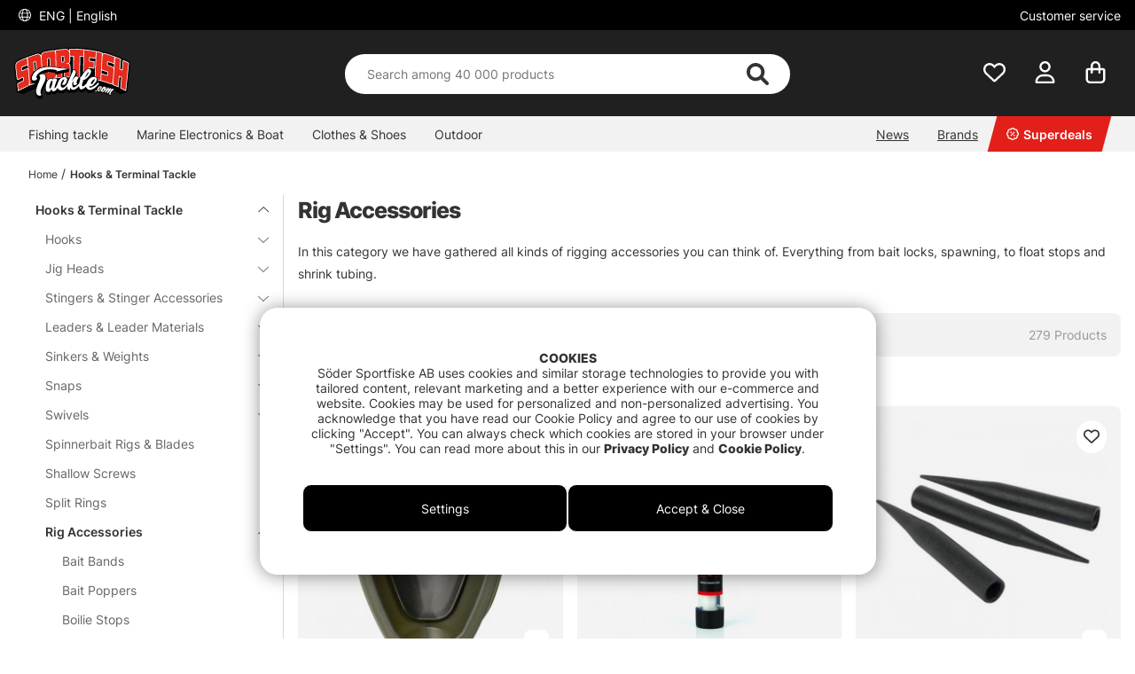

--- FILE ---
content_type: text/html; charset=UTF-8
request_url: https://www.sportfishtackle.com/en/hooks-accessories/rig-accessories?page=3
body_size: 85240
content:

<!DOCTYPE html>

<html lang='EN'>
	
	<head>
		
	<meta http-equiv="Content-Type" content="text/html; charset=UTF-8">
	<title>Page 3 - Rig Accessories | Sportfishtackle.com sida 3</title>
	<meta name="description" content="Page 3 - Buy Rig Accessories - Low prices and fast shipping">
	<meta name="keywords" content="rig, accessories, sportfishtackle.com"/>
	<meta name="robots" content="INDEX, FOLLOW">
	<meta name="revisit-after" content="14 days">
	<meta name="distribution" content="global">
	<meta http-equiv="expires" content="0">
	<meta name="theme-color" content="#000000" />
	<meta http-equiv="X-UA-Compatible" content="IE=9; IE=8; IE=7; IE=EDGE" />
	<meta name="HandheldFriendly" content="True">
	<meta name="viewport" content="user-scalable=no, initial-scale=1.0, maximum-scale=1.0, width=device-width">
	<meta name="apple-mobile-web-app-capable" content="yes" />	
	<link rel="stylesheet" href="/themes/master/design/css/custom.css?v=34" type="text/css">
	<link rel="canonical" href="https://www.sportfishtackle.com/en/hooks-accessories/rig-accessories?page=3" />
	
		<link rel="alternate" hreflang="sv-se" href="https://www.sportfiskeprylar.se/sv/krok-smaplock/riggtillbehor">
	
		<link rel="alternate" hreflang="en" href="https://www.sportfishtackle.com/en/hooks-accessories/rig-accessories">
	
		<link rel="alternate" hreflang="de" href="https://www.sportfishtackle.de/de/haken-zubehor/rig-zubehor">
	
		<link rel="alternate" hreflang="fi-fi" href="https://www.sportfishtackle.fi/fi/c/rigit-lisavarusteet">
	
		<link rel="alternate" hreflang="nl-nl" href="https://www.sportfishtackle.nl/nl/haken-terminal-tackle/rig-accessoires">
	
		<link rel="alternate" hreflang="fr-fr" href="https://www.sportfishtackle.fr/fr/hameons-et-terminal-tackle/accessoires-montages">
	
		<link rel="alternate" hreflang="no-no" href="https://www.sportfishtackle.no/no/kroker-og-terminal-takkel/rigg-tilbehor">
	
		<link rel="alternate" hreflang="da-dk" href="https://www.sportfishtackle.dk/dk/kroge-og-endegrej/rig-tilbehor">
	
		<link rel="alternate" hreflang="x-default" href="https://www.sportfishtackle.com/en/hooks-accessories/rig-accessories">
	
	
		<meta property="og:title" content="Rig Accessories"/>
	
		<meta property="og:url" content="https://www.sportfishtackle.com/en/hooks-accessories/rig-accessories"/>
	
	<script type="41cd0d7a693d424547761b1e-text/javascript"> var cm_active_categories = [1,2,3,5]; var cm_preactive_categories = []; var blocked_nodes = {}; var observer = new MutationObserver(function (mutations) { for(var i = 0; i < mutations.length; i++) { var _ref = mutations[i]; var addedNodes = _ref.addedNodes; for(var j = 0; j < addedNodes.length; j++) { var node = addedNodes[j]; if (node.nodeType === 1) { var src = node.src || ''; var type = node.type; var consent_type = ''; if (typeof node.attributes.consent_type !== 'undefined' && typeof node.attributes.consent_type.value !== 'undefined') consent_type = node.attributes.consent_type.value; if (blocked_content_type(consent_type)) { if (typeof blocked_nodes[consent_type] === 'undefined') blocked_nodes[consent_type] = []; var clone; if (node.tagName === 'SCRIPT') { clone = node.cloneNode(true); } else { clone = node; } clone.air_prev = node.previousElementSibling; clone.air_next = node.nextElementSibling; clone.air_parent = node.parentElement; blocked_nodes[consent_type].push(clone); if (node.tagName === 'SCRIPT') node.type = 'javascript/blocked'; node.parentElement.removeChild(node); var beforeScriptExecuteListener = function beforeScriptExecuteListener(event) { event.preventDefault(); }; node.addEventListener('beforescriptexecute', beforeScriptExecuteListener); } else { log_node(node, consent_type); } } } } }); observer.observe(document.documentElement, { childList: true, subtree: true }); var blocked_content_type = function blocked_content_type(consent_type) { var blocked = 0; if ((typeof(cm_active_categories) == "undefined" || cm_active_categories.includes(parseInt(consent_type))) && consent_type && !check_consent(consent_type, "") && consent_type > 1) blocked = 1; return blocked; }; var external_nodes = []; var internal_nodes = []; var inline_nodes = []; var log_node = function log_node(node, consent_type) { if (node.tagName === 'SCRIPT') { if (node.src && (node.src.indexOf(window.location.host) <= -1 || node.src.indexOf(window.location.host) > 10)) { external_nodes.push(node.src); } else if (node.src) { internal_nodes.push(node.src); } else { inline_nodes.push(node.innerHTML); } } }; document.addEventListener("DOMContentLoaded", function() { if (document.querySelector('#cookie_consent')) { init_cookie_consent(); } }); var init_cookie_consent = function init_cookie_consent(force) { var cookie_consent = get_cookie_consent("air_cookie_consent") || ""; var all_signed = 0; var consents = []; if (cookie_consent) { all_signed = 1; consents = JSON.parse(cookie_consent); var elements = document.querySelectorAll('#cookie_consent_manager input[type=checkbox]'); for (let element of elements) { if (typeof(consents[element.value]) == "undefined") all_signed = 0; } } else { var elements = document.querySelectorAll('#cookie_consent_manager input[type=checkbox][prechecked=true]'); for (let element of elements) { element.checked = true; } } if (!all_signed || force) { document.getElementById('cookie_consent').style.display = 'block'; var elements = document.querySelectorAll('#cookie_consent_manager input[type=checkbox]'); for (let element of elements) { if (consents[element.value]) element.checked = consents[element.value]; } init_acm_click_events(); } }; var init_acm_click_events = function() { document.getElementById("cookie_consent_manage").addEventListener("click", function () { let cookie_consent_manager = document.getElementById('cookie_consent_manager'); if (cookie_consent_manager) cookie_consent_manager.style.display = 'block'; let cookie_consent = document.getElementById('cookie_consent'); if (cookie_consent) cookie_consent.classList.add('managing'); document.querySelectorAll(".dimmer2").forEach(item => { item.addEventListener('click', event => { item.classList.add('active') }) }); }); document.getElementById("cookie_consent_manage_rec").addEventListener("click", function () { var elements = document.querySelectorAll('#cookie_consent_manager input[type=checkbox]'); for (let element of elements) { element.checked = true; } document.getElementById("cookie_consent_manager_confirm").dispatchEvent(new Event("click")); }); let cookie_consent_manager_accept = document.getElementById("cookie_consent_manager_accept"); if (cookie_consent_manager_accept) { cookie_consent_manager_accept.addEventListener("click", function () { cm_action(true); }); } document.getElementById("cookie_consent_manager_confirm").addEventListener("click", function () { cm_action(); }); document.querySelectorAll(".cookie_consent_manager_accept_req").forEach(item => { item.addEventListener('click', event => { cm_action(false); }) }); }; var cm_action = function(consent){ let cookie_consent = document.getElementById('cookie_consent'); if (cookie_consent) cookie_consent.style.display = 'none'; let cookie_consent_manager = document.getElementById('cookie_consent_manager'); if (cookie_consent_manager) cookie_consent_manager.style.display = 'none'; document.querySelectorAll(".dimmer2").forEach(item => { item.addEventListener('click', event => { item.classList.remove('active') }) }); var consents = {}; var elements = document.querySelectorAll('#cookie_consent_manager input[type=checkbox]'); for (let element of elements) { consents[element.value] = typeof(consent) !== "undefined" ? consent : element.checked; } consents[1] = true; var cookie_consents = JSON.stringify(consents); set_cookie_consent(cookie_consents); consent_action(cookie_consents); window.dispatchEvent(new Event("acm_change")); }; var set_cookie_consent = function set_cookie_consent(value) { var exdate = new Date(); exdate.setDate(exdate.getDate() + 30); document.cookie = "air_cookie_consent" + "=" + value + "; expires= " + exdate.toUTCString() + "; path=/" + (location.protocol === "https:" ? "; secure" : ""); }; var get_cookie_consent = function get_cookie_consent(name) { var nameEQ = name + "="; var ca = document.cookie.split('; '); for (let c of ca) { if (c.indexOf(nameEQ) === 0) return c.substring(nameEQ.length, c.length); } return null; }; var consent_action = function consent_action(cookie_consent) { var consent_data = JSON.parse(cookie_consent); for(var category_id in consent_data) { if (consent_data[category_id]) { approve_category(category_id); } } }; var approve_category = function(category_id) { if (typeof blocked_nodes[category_id] !== 'undefined') { for (let node of blocked_nodes[category_id]) { if (node.type == "text/javascript") { var script = document.createElement("script"); script.type = "text/javascript"; if (node.src) { script.src = node.src; } else if (node.innerHTML) { script.innerHTML = node.innerHTML; } document.getElementsByTagName("head")[0].appendChild(script); } else if (node.air_prev && node.air_parent) { cm_insertAfter(node, node.air_prev, node.air_parent); } else if (node.air_next && node.air_parent) { node.air_parent.insertBefore(node, node.air_next); } else if (node.air_parent) { node.air_parent.append(node); } } delete blocked_nodes[category_id]; } }; function cm_insertAfter(newNode, existingNode, parent) { parent.insertBefore(newNode, existingNode.nextSibling); } var check_consent = function check_consent(type, cookie_consent) { if (!type) return false; if (!cookie_consent) cookie_consent = get_cookie_consent("air_cookie_consent"); if (!cookie_consent) return (typeof(cm_preactive_categories) == "undefined" || cm_preactive_categories.includes(parseInt(type))); var consents = JSON.parse(cookie_consent); if (typeof(consents[type]) === 'undefined') return false; return consents[type]; }; </script>
	
	<link rel="preload" href="/themes/assets/fonts/Inter/Inter-Regular.woff2" as="font" type="font/woff2" crossorigin>
<link rel="preload" href="/themes/assets/fonts/Inter/Inter-ExtraBold.woff2" as="font" type="font/woff2" crossorigin>
<link rel="preload" href="/themes/assets/fonts/Inter/Inter-Medium.woff2" as="font" type="font/woff2" crossorigin>
<style>
#aw-slider-k6544e673edadc14141f63db7, #aw-slider-k68bfe387fc05b13138ddbf83 {
  min-height:320px;
  max-height:384px;
}
header #country--select span {
    color: #fff !important;
}
</style><script  type="application/ld+json">{
"@context": "http://schema.org",
"@type": "WebSite",
  "name": "Page 3 - Page 3 - Rig Accessories | Sportfishtackle.com",
  "description": "A gigantic assortment, the fastest deliveries and the right prices. Order everything you need for fishing, from rods, reels, lures to belly boats and fly fishing - We have everything you could need.",
  "url": "https://www.sportfishtackle.com",
  "potentialAction": {
      "@type": "SearchAction",
      "target": "https://www.sportfishtackle.com/shop?funk=gor_sokning&q={term}",
      "query": "required",
      "query-input": "required name=term"
   }
}</script><meta name="facebook-domain-verification" content="3rbksbo2vtq82tt6wvupj1vcl9tygc" /><link rel="dns-prefetch" href="https://helloretailcdn.com/">
<script async src="https://helloretailcdn.com/helloretail.js" type="41cd0d7a693d424547761b1e-text/javascript"></script>
<script type="41cd0d7a693d424547761b1e-text/javascript">
	window.hrq = window.hrq || [];
	hrq.push(['init', {}]);
</script><!-- Google Tag Manager -->
<script type="41cd0d7a693d424547761b1e-text/javascript">
window.dataLayer = window.dataLayer || [];
    function gtag(){dataLayer.push(arguments);}
    gtag("consent", "default", { 
   "ad_storage":  "denied",
   "analytics_storage": "denied",
   "ad_user_data": "denied",
   "ad_personalization": "denied",
   "wait_for_update": "500"
});
if (document.cookie.split(';').find(cookie => cookie.includes('air_cookie_consent'))) {
      gtag("consent", "update", { 
         "ad_storage": check_consent('3') ? "granted" : "denied",
         "analytics_storage": check_consent('5') ? "granted" : "denied",
         "ad_user_data": check_consent('3') ? "granted" : "denied",
         "ad_personalization": check_consent('3') ? "granted" : "denied",
         "wait_for_update": "500"
   });
}
(function(w,d,s,l,i){w[l]=w[l]||[];w[l].push({'gtm.start':
new Date().getTime(),event:'gtm.js'});var f=d.getElementsByTagName(s)[0],
j=d.createElement(s),dl=l!='dataLayer'?'&l='+l:'';j.async=true;j.src=
'https://www.googletagmanager.com/gtm.js?id='+i+dl;f.parentNode.insertBefore(j,f);
})(window,document,'script','dataLayer','GTM-M72XH46');</script>
<!-- End Google Tag Manager -->

<!-- Start ProfitMetrics - GA4  - (v1) -->
<script type="41cd0d7a693d424547761b1e-text/javascript">
  function _pm_executeGtag() {
    const scriptExists = document.querySelector('script[src^="https://www.googletagmanager.com/gtag/js?id="]');

    if (scriptExists) {
      
  window.dataLayer = window.dataLayer || [];
  function gtag(){ dataLayer.push(arguments); }

  gtag('config', 'G-BEHQRR8M1N');
  gtag('config', 'G-JY4TLD7631');

    } else {
      const script = document.createElement('script');
      script.async = true;
      script.id = 'profitmetrics-ga4-script-G-BEHQRR8M1N';
      script.src = 'https://www.googletagmanager.com/gtag/js?id=G-BEHQRR8M1N';
      document.head.appendChild(script);

      script.addEventListener('load', function() {
        
  window.dataLayer = window.dataLayer || [];
  function gtag(){ dataLayer.push(arguments); }

  gtag('config', 'G-BEHQRR8M1N');
  gtag('config', 'G-JY4TLD7631');
      });
    }
  }

  _pm_executeGtag();
</script>
<!-- End ProfitMetrics - GA4  - (v1) --><script type="41cd0d7a693d424547761b1e-text/javascript">
!function(f,b,e,v,n,t,s){if(f.fbq)return;n=f.fbq=function(){n.callMethod?
n.callMethod.apply(n,arguments):n.queue.push(arguments)};if(!f._fbq)f._fbq=n;
n.push=n;n.loaded=!0;n.version="2.0";n.queue=[];t=b.createElement(e);t.async=!0;
t.src=v;s=b.getElementsByTagName(e)[0];s.parentNode.insertBefore(t,s)}(window,
document,"script","//connect.facebook.net/en_US/fbevents.js");

    fbq("init", "514246466895624");

</script>
	<script type="41cd0d7a693d424547761b1e-text/javascript">
		(function (i, s, o, g, r, a, m) {
			i['VoyadoAnalyticsObject'] = r;
			i[r] = i[r] || function () {
				(i[r].q = i[r].q || []).push(arguments)
			},
			i[r].l = 1 * new Date();
			a = s.createElement(o),
			m = s.getElementsByTagName(o)[0];
			a.async = 1;
			a.src = g;
			m.parentNode.insertBefore(a, m)
		})(window, document, 'script', 'https://assets.voyado.com/jsfiles/analytics_0.1.6.min.js', 'va');

		va("setTenant", "sodersportfiske");

		

		
			
		

		

	</script>
	<script type="41cd0d7a693d424547761b1e-text/javascript">
		if (typeof URLSearchParams === 'function') {
			var market_id = '5';
			var url_search_params_object = new URLSearchParams(window.location.search);
			var url_params = Object.fromEntries(url_search_params_object.entries());

			if (url_params.eclub && market_id && typeof va === 'function' && typeof Cookies === 'function' && !Cookies.get('_vaI')) {
				jQuery.ajax({
					dataType: 'json',
					url: '/cgi-bin/modules/Voyado/Shop/voyado-eclub-service.fcgi',
					data: {
						'eclub': url_params.eclub,
						'market_id': market_id
					},
					success: function (data) {
						if (data.contact_id) {
							va('setContactId', data.contact_id);
						}
					}
				});
			}
		}
	</script><script type="41cd0d7a693d424547761b1e-text/javascript">

if (typeof redeal !== 'function') {
(function(i,s,o,g,r,a,m){i['RedealObject']=r;i[r]=i[r]||function()
{(i[r].q=i[r].q||[]).push(arguments)},i[r].l=1*new 
Date();a=s.createElement(o),m=s.getElementsByTagName(o)
[0];a.async=1;a.src=g;m.parentNode.insertBefore(a,m)})(window, document, 'script', 'https://static.redeal.se/widget/js/redeal.js', 
'redeal');
}

if(typeof IsRedealOpen !== 'function' || !IsRedealOpen()) {redeal('cornerwidget');


}
</script>
<script type="41cd0d7a693d424547761b1e-text/javascript">
	    //<![CDATA[
	    window.lipscoreInit = function() {
	        lipscore.init({
	            apiKey: "7f6bdc41cdee39de9687c438"
	        });
	    };
	    (function() {
	        var scr = document.createElement('script'); scr.async = 1;
	        scr.src = "//static.lipscore.com/assets/en/lipscore-v1.js";
	        document.getElementsByTagName('head')[0].appendChild(scr);
	    })();
	    //]]>
</script>
	
	
	
	
	<script src="/themes/master/design/script/jquery/jquery.js" type="41cd0d7a693d424547761b1e-text/javascript"></script>
	<script src="/themes/master/design/script/jquery/jquery.ui.1.13.1.js" type="41cd0d7a693d424547761b1e-text/javascript"></script>
	










<script type="41cd0d7a693d424547761b1e-text/javascript">/** FILE: /themes/master/design/script/head.js **/
jQuery.noConflict();jQuery.fn.slick=function(){};!function(g){Object.defineProperty(g,"body_clicks",{value:[],enumerable:true});}(globalThis||window);function get_cookie(){try{var a=document.cookie.match('(^|;) ?'+arguments[0]+'=([^;]*)(;|$)')[2];return a;}catch(err){return"";}}
function queryStringToObject(query){var qparams={};try{var spl_query=query.split("&");for(var k in spl_query){var spl_val=spl_query[k].split("=");qparams[spl_val[0]]=spl_val[1];}}catch(e){console.log(e);}
return qparams;}
var HamtaData_Retur=function(url,anrop){return function HamtaData_ReturReturn(){var res="";jQuery.ajax({'method':'GET','url':url,'data':queryStringToObject(anrop),'async':false,success:function HamtaData_ReturAxRes(d){res=d;}});return res;}();};const CurrentView=()=>{return window.innerWidth>655?'desktop':'mobile';};
/** FILE: /themes/master/design/script/AIR_Set.js **/
"use strict";function PrepareShowSetField(clickedEl){jQuery(".SetFaltWrap").each(function(index,element){var dropDown=jQuery(this).find(".Artikellista_wrapper_SET");if(dropDown.length===0)return;dropDown=dropDown.get(0);if(element===clickedEl){return;}
dropDown.setAttribute("class","Artikellista_wrapper_SET SET group hide");dropDown.removeAttribute("style");});}
var tooltiphidden=false;jQuery(document).ready(function($){var accordionOppen;var accordionIndex;if(jQuery(".ProduktinfoSet").length>0){jQuery(".Artikellista_SET input[type='radio']").on("click",function(){var vald_set=jQuery(this).closest('.Artikellista_wrapper_SET');if(vald_set.is(":visible")){vald_set.addClass('hide');}});jQuery(".visaIgen").remove();jQuery(".SetFaltWrap h3").off().on('click',function(e){var $t=jQuery(this);PrepareShowSetField($t.get(0).parentElement);var t=$t.parent().attr("class");jQuery(".Artikellista_wrapper_SET").each(function(){var tt=jQuery(this).parent().attr("class");var $tt=jQuery(this);if(tt!==t){if(!$t.hasClass("level2")){$tt.hide("fast");$tt.parent().find("h3 .h3-append .h3-prepend i").attr('class','fa fa-angle-down');if(!tooltiphidden){jQuery(".tooltipWrap").fadeOut();tooltiphidden=true;}}}});jQuery(".Artikellista_Attribut").each(function(){var $t=jQuery(this);if($t.find("div[id^='anp_']").length<1){$t.addClass('hide-it');}});jQuery(".Artikellista_SET_I_SET").each(function(){var $x=jQuery(this);if($x.find(".SET_I_SET_Data").length<1){$x.addClass('hide-it');}});var $s=$t.next();if($s.is(":visible")){$s.removeClass('open');$t.find(".h3-append .chevron-set").removeClass('active');$s.removeClass('visible');$s.addClass('hide');}else{var parentElem=jQuery(e.target).parents(".SetFaltWrap");var newIndex=jQuery(parentElem).index();var top=jQuery(parentElem).offset().top;accordionOppen=parentElem;accordionIndex=newIndex;$s.addClass('open');$t.find(".h3-append .chevron-set").addClass('active');$s.removeClass('hide');$s.addClass('visible');}});jQuery("input[name^='SETFalt_']").each(function(){var $t=jQuery(this);if($t.attr("checked")){var $o=$t.parentsUntil('.set-selected').find(".Artikellista_Attribut");if(!$o.hasClass('hide-it')){$o.show();}
var $x=$t.parentsUntil('.set-selected').find(".Artikellista_SET_I_SET");if(!$x.hasClass('hide-it')){$x.show();}}});if(jQuery("select.Laggikorgen_Antalsfalt").length>0){var $obj=jQuery("select.Laggikorgen_Antalsfalt").clone();$obj.addClass('fejkit');jQuery(".Laggikorgen_Antalsfalt.fejkit").replaceWith($obj,function(){});}
jQuery(".Laggikorgen_Antalsfalt");}});var Set_Init=function Set_Init(){jQuery(".Set_Falt_Wrap select").each(function(){var selectname=jQuery(this).attr("name");var optionname=jQuery(this).find("option:selected").text();jQuery(".Artikellista_SET_Val input[data-rel='"+selectname+"']").each(function(){var $option=jQuery(this).closest(".Artikellista_SET").find(".Set_PT_Beskr").text();var optionImg=jQuery(this).closest(".Artikellista_SET").find(".Artikellista_Bildruta_SET").html();const setFaltStockText=jQuery(this).closest(".Artikellista_SET").find('.Text_Lagerstatus').text()||'';const setFaltStockId=jQuery(this).closest(".Artikellista_SET").find('.Text_Lagerstatus').attr('class').match(/Lager_(\d+)_/)?.[1]||'';const setFaltStockHtml=`<span class="stock-text" data-stock-id="${setFaltStockId}">${setFaltStockText}</span>`;if($option==optionname){jQuery(this).attr("checked",true);jQuery(this).closest(".Artikellista_SET").addClass("selected");jQuery(this).closest(".SetFaltWrap").find(".chosenSet span").text(optionname);jQuery(this).closest(".SetFaltWrap").find("h3 .h3-append:first").addClass("vald");if(jQuery(this).closest(".SetFaltWrap").find("h3 .h3-append:first").hasClass("vald")){jQuery(this).closest(".SetFaltWrap").find("h3 .h3-append:first").html(optionImg+'<span>'+optionname+'</span>'+setFaltStockHtml+'<span class="chevron-set"></span>');}}});});jQuery(".Artikellista_SET_Val input[type='radio']").on("click",function(){jQuery(this).closest(".Artikellista_SET").siblings().removeClass("selected");var selectname=jQuery(this).data("rel");var optionname=jQuery(this).closest(".Artikellista_SET").find(".Set_PT_Beskr").text();jQuery(this).closest(".Artikellista_SET").addClass("selected click");var $select=jQuery(".Set_Falt_Wrap").find("select[name='"+selectname+"']");var optionImg=jQuery(this).closest(".Artikellista_SET").find(".Artikellista_Bildruta_SET").html();const setFaltStockText=jQuery(this).closest(".Artikellista_SET").find('.Text_Lagerstatus').text()||'';const setFaltStockId=jQuery(this).closest(".Artikellista_SET").find('.Text_Lagerstatus').attr('class').match(/Lager_(\d+)_/)?.[1]||'';const setFaltStockHtml=`<span class="stock-text" data-stock-id="${setFaltStockId}">${setFaltStockText}</span>`;if(jQuery(this).closest(".SetFaltWrap").find("h3 .h3-append:first").hasClass("vald")){jQuery(this).closest(".SetFaltWrap").find("h3 .h3-append:first").html(optionImg+'<span>'+optionname+'</span>'+setFaltStockHtml+'<span class="chevron-set"></span>');}
var $option=$select.find("option").filter(function(){return jQuery(this).text()===optionname;});if($option.length){$select.find("option").prop("selected",false);$option.prop("selected",true);$select.trigger("change");jQuery(this).closest(".SetFaltWrap").find(".chosenSet span").text(optionname);setTimeout(function(){jQuery(".dd-wrapper").removeClass("open");jQuery(".SETSelectOverlay").removeClass("active");jQuery(".Artikellista_SET").removeClass("click");PriceInBanner();},100);}});jQuery(".ProduktinfoSet .chosenSet").on("click",function(){jQuery(this).closest(".dd-wrapper").addClass("open");jQuery(".SETSelectOverlay").addClass("active");});jQuery(".SETSelectOverlay").on("click",function(){jQuery(".dd-wrapper").removeClass("open");jQuery(".SETSelectOverlay").removeClass("active");});if(jQuery(".Set_Falt_Wrap select").length<1){jQuery(".ProduktinfoSet").hide();}
if(jQuery('.ProduktinfoSet').is(':visible')){jQuery('.tooltipWrap').show();console.log('synlig');}else{jQuery('.tooltipWrap').hide();console.log('ej synlig');}
if(jQuery(".Set_Falt_Wrap").length>0){var listRef=document.querySelectorAll('.Artikellista_wrapper_SET');listRef.forEach(function(el){if(el.childElementCount<2){var currSvg=el.previousElementSibling.querySelector('.chevron-set');currSvg.classList.add('hide');}});}};
/** FILE: /includes/AIR_ibutik_Arbetsyta.js **/
function kontrolleraAntalsFalt(frm)
{var antalet=jQuery("[name='"+frm+"'] [name='antal']").val();if(antalet=="")
{jQuery("[name='"+frm+"'] [name='antal']").css('border','2px solid #EE0000');}
else
{jQuery("[name='"+frm+"'] [name='antal']").css('border','1px solid #f1f1f1');}}function validate_contracts(location,form,callback){var valid=summarize_contracts(form);var uri='funk=validate_contracts&location='+location,xhr=new XMLHttpRequest();if(xhr){uri+="&data="+document[form].querySelector("input[name='contract_data_json']").value;xhr.open('POST','/shop');xhr.setRequestHeader('Content-Type','application/x-www-form-urlencoded');xhr.onreadystatechange=function(){if(xhr.readyState===XMLHttpRequest.DONE)
{if(xhr.status===200){valid=parseInt(xhr.responseText);}
if(typeof callback==='function'){callback(valid);}}};xhr.send(encodeURI(uri));}
else{callback(valid);}}function summarize_contracts(form){var all_contracts=document[form].querySelectorAll('input[type="checkbox"][data-component="contract"]');var required_contracts=document[form].querySelectorAll('input[type="checkbox"][data-component="contract"]:required');var all_radio_contracts=document[form].querySelectorAll(".contract_radio_wrapper");var contracts={};var valid=1;for(var i=0;i<all_contracts.length;i++)
{if(!all_contracts[i].required||(all_contracts[i].required&&all_contracts[i].checked))
{if(!all_contracts.hasOwnProperty(i)&&typeof(all_contracts[i])!=='undefined')continue;var revision=all_contracts[i].getAttribute('data-revision');var contract=all_contracts[i].getAttribute('data-id');contracts[contract]={revision:revision,signed:all_contracts[i].checked?1:0};}}
for(var i=0;i<required_contracts.length;i++)
{if(!required_contracts.hasOwnProperty(i)&&typeof(required_contracts[i])!=='undefined')continue;var revision=required_contracts[i].getAttribute('data-revision');var contract=required_contracts[i].getAttribute('data-id');if(!contracts[contract])
{contracts[contract]={revision:revision,signed:0};valid=0;}}
if(all_radio_contracts.length>0){for(var r=0;r<all_radio_contracts.length;r++){var this_elem=all_radio_contracts[r];var checked_elem=document.querySelector("input[type=\"radio\"][name=\""+this_elem.dataset.for+"\"]:checked");if(checked_elem!==null){contracts[this_elem.dataset.id]={revision:this_elem.dataset.revision,signed:checked_elem.value,radio_contract:"1"};}}}
document[form].querySelector("input[name='contract_data_json']").value=JSON.stringify(contracts);return valid;}/*!
 * JavaScript Cookie v2.2.0
 * https://github.com/js-cookie/js-cookie
 *
 * Copyright 2006, 2015 Klaus Hartl & Fagner Brack
 * Released under the MIT license
 */
!function(e){var n=!1;if("function"==typeof define&&define.amd&&(define(e),n=!0),"object"==typeof exports&&(module.exports=e(),n=!0),!n){var o=window.Cookies,t=window.Cookies=e();t.noConflict=function(){return window.Cookies=o,t}}}(function(){function e(){for(var e=0,n={};e<arguments.length;e++){var o=arguments[e];for(var t in o)n[t]=o[t]}return n}return function n(o){function t(n,r,i){var c;if("undefined"!=typeof document){if(arguments.length>1){if("number"==typeof(i=e({path:"/"},t.defaults,i)).expires){var a=new Date;a.setMilliseconds(a.getMilliseconds()+864e5*i.expires),i.expires=a}i.expires=i.expires?i.expires.toUTCString():"";try{c=JSON.stringify(r),/^[\{\[]/.test(c)&&(r=c)}catch(e){}r=o.write?o.write(r,n):encodeURIComponent(String(r)).replace(/%(23|24|26|2B|3A|3C|3E|3D|2F|3F|40|5B|5D|5E|60|7B|7D|7C)/g,decodeURIComponent),n=(n=(n=encodeURIComponent(String(n))).replace(/%(23|24|26|2B|5E|60|7C)/g,decodeURIComponent)).replace(/[\(\)]/g,escape);var s="";for(var f in i)i[f]&&(s+="; "+f,!0!==i[f]&&(s+="="+i[f]));return document.cookie=n+"="+r+s}n||(c={});for(var p=document.cookie?document.cookie.split("; "):[],d=/(%[0-9A-Z]{2})+/g,u=0;u<p.length;u++){var l=p[u].split("="),C=l.slice(1).join("=");this.json||'"'!==C.charAt(0)||(C=C.slice(1,-1));try{var g=l[0].replace(d,decodeURIComponent);if(C=o.read?o.read(C,g):o(C,g)||C.replace(d,decodeURIComponent),this.json)try{C=JSON.parse(C)}catch(e){}if(n===g){c=C;break}n||(c[g]=C)}catch(e){}}return c}}return t.set=t,t.get=function(e){return t.call(t,e)},t.getJSON=function(){return t.apply({json:!0},[].slice.call(arguments))},t.defaults={},t.remove=function(n,o){t(n,"",e(o,{expires:-1}))},t.withConverter=n,t}(function(){})});</script>
			<script src="/themes/default/design/script/jquery.lazy.min.js" defer type="41cd0d7a693d424547761b1e-text/javascript"></script>
			<script src="/themes/default/design/script/jquery.lazy.picture.min.js" defer type="41cd0d7a693d424547761b1e-text/javascript"></script>
			<script type="41cd0d7a693d424547761b1e-text/javascript">
				document.addEventListener('DOMContentLoaded', function() {
					ce_image_lazyload();
				});
				var ce_image_lazyload = function(){
					var instance = jQuery('.cm .lazy').Lazy({
						afterLoad: function(element) {
							jQuery(element).removeClass("lazy");
						},
						effect: "fadeIn",
						effectTime: 300
					});
				};
			</script>
		<style >/** FILE: /themes/master/design/css/critical.css **/
@charset "UTF-8";.search__modal--open{overflow-y:hidden!important}header .header__search{position:relative;padding-top:2px!important;transition:transform 0.5s}@media only screen and (max-width:40.99rem){header .header__search{background-color:#252525;padding-top:2px}}header .header__search form{width:100%;z-index:12}header .header__search form .Sokknapp{display:none}header .header__search form .LSS_Input{display:-webkit-flex;display:-ms-flexbox;display:flex;justify-content:center}header .header__search form .LSS_Input #lblTerm{display:none}header .header__search form .LSS_Input input{border-radius:25px;-moz-border-radius:25px;-webkit-border-radius:25px;width:100%;height:30px;text-align:left;border:0;padding:0 20px}header .header__search form .LSS_Input input:focus{outline:none}header .header__search svg{position:absolute;color:#333;right:35px;height:25px;margin:auto;z-index:15}header .header__search #epicon__search{height:25px;cursor:pointer}header .header__icons .icons__search svg{transition:opacity 300ms ease;opacity:0}@media only screen and (max-width:40.99rem){.popup__mobile--active .header__search{padding-bottom:0;-webkit-animation:moveSearch 0.5s ease;-moz-animation:moveSearch 0.5s ease;animation:moveSearch 0.5s ease}@keyframes moveSearch{from{transform:translateX(-100%)}to{transform:translateX(0%)}}}@media only screen and (min-width:41rem){header .header__search{height:auto;padding-bottom:0}header .header__search svg{height:28px}header .header__search form .LSS_Input input{height:50px}.header--scroll .header__search{height:auto}}#suggest-area{z-index:11}#suggest-area #suggest-result,#suggest-area #suggest-init{-ms-overflow-style:none;scrollbar-width:none;display:none;border-radius:0 0 25px 25px;background-color:#ffffff;color:#333;padding:1rem;position:absolute;top:25px!important;left:16px!important;width:calc(100% - 32px)!important;max-height:600px;padding-top:2rem!important;z-index:10;border:none;overflow-y:auto}#suggest-area #suggest-result::-webkit-scrollbar,#suggest-area #suggest-init::-webkit-scrollbar{display:none}#suggest-area #suggest-result .headline,#suggest-area #suggest-init .headline{padding:1rem 0 0.5rem 0;display:block}#suggest-area #suggest-result li,#suggest-area #suggest-init li{padding:0.5rem}#suggest-area #suggest-result li a,#suggest-area #suggest-init li a{color:#333!important}#suggest-area #suggest-result .button,#suggest-area #suggest-init .button{display:block}#suggest-area #suggest-result svg,#suggest-area #suggest-init svg{position:inherit;color:inherit;right:inherit;height:inherit;margin:inherit;z-index:inherit}#suggest-area #suggest-result .LSS_Artiklar,#suggest-area #suggest-init .LSS_Artiklar{padding-top:0.5rem;padding-inline:0}@media only screen and (min-width:65rem){#suggest-area #suggest-result .LSS_Artiklar,#suggest-area #suggest-init .LSS_Artiklar{margin:auto}}#suggest-area #suggest-result .container__product--bottom,#suggest-area #suggest-init .container__product--bottom{padding:0.5rem 0!important}#suggest-area #suggest-result .container__product--bottom .product__title,#suggest-area #suggest-init .container__product--bottom .product__title{font-size:12px}#suggest-area #suggest-result .product__wishlist,#suggest-area #suggest-init .product__wishlist{display:none}#suggest-area #suggest-result .search-history-header,#suggest-area #suggest-init .search-history-header{display:-webkit-flex;display:-ms-flexbox;display:flex}#suggest-area #suggest-result #search-history-clear,#suggest-area #suggest-init #search-history-clear{padding:1rem 0 0.5rem 0;text-decoration:underline;margin-left:auto;cursor:pointer;color:#333}.search-head-text{padding:1rem 0}@media only screen and (min-width:41rem){.search-head-text{padding:1rem}}.Filter_F_category{cursor:pointer}.button__category--sm a,.button__category--xs a{display:block;width:100%}@media only screen and (min-width:41rem){.button__category--sm a,.button__category--xs a{width:calc(100% - 1rem)}}#AIRvarukorg-Wrap .close-header{padding:1.5rem;background-color:#252525;text-align:center;color:#ffffff;font-weight:600;font-size:16px;position:relative}#AIRvarukorg-Wrap .close-header svg{width:20px;height:20px}#AIRvarukorg-Wrap .close-header:before{content:"";background-repeat:no-repeat;background-image:url(/themes/assets/icons/times-light-white.svg);background-position:center;width:15px;height:15px;position:absolute;top:0;bottom:0;margin:auto;left:20px;cursor:pointer;z-index:2}#AIRvarukorg-Wrap .close-header:after{position:absolute;left:0;right:0;top:0;bottom:0;margin:auto;height:15px}#AIRvarukorg-Wrap .close-body>div:first-child{height:50vh}#AIRvarukorg-Wrap .close-body>div:first-child span{border-top:1px solid #d8d8d8;width:100%;text-align:center;padding:1rem}#AIRvarukorg-Wrap .close-body>div:last-child{height:50vh;background-color:#f2f2f2;padding:2rem}#AIRvarukorg-Wrap .close-body>div:last-child span{width:100%}#AIRvarukorg-Wrap .BError{padding:1rem 1rem 1rem 4rem;background-color:#f2f2f2;color:#333;position:relative;line-height:16px;font-size:12px}#AIRvarukorg-Wrap .BError:before{content:"";background-repeat:no-repeat;background-image:url(/themes/assets/icons/circle-exclamation-light.svg);background-position:center;width:25px;height:25px;position:absolute;top:0;bottom:0;margin:auto;left:1rem;cursor:pointer}#AIRvarukorg-Wrap .BWrap{display:-webkit-flex;display:-ms-flexbox;display:flex;flex-direction:column;height:100%}#AIRvarukorg-Wrap .BWrap .RowWrap{display:-webkit-flex;display:-ms-flexbox;display:flex;flex-direction:column;-ms-overflow-style:none;scrollbar-width:none;background-color:#ffffff;overflow:hidden;overflow-y:scroll}#AIRvarukorg-Wrap .BWrap .RowWrap::-webkit-scrollbar{display:none}@media only screen and (min-width:41rem){#AIRvarukorg-Wrap .BWrap .RowWrap{height:60vh}}#AIRvarukorg-Wrap .BWrap .RowWrap .Row{box-sizing:border-box;margin:0;margin-left:-1rem;margin-right:-1rem;display:-webkit-flex;display:-ms-flexbox;display:flex;flex:0 1 auto;flex-direction:row;flex-wrap:wrap;justify-content:space-between;padding:1rem 2rem}#AIRvarukorg-Wrap .BWrap .RowWrap .Row .Img{display:-webkit-flex;display:-ms-flexbox;display:flex;justify-content:center;align-items:center;flex:1 0 20%;position:relative;padding:10px;margin-right:10px;max-width:90px;max-height:90px;min-width:90px;min-height:90px}#AIRvarukorg-Wrap .BWrap .RowWrap .Row .Img:after{content:"";display:block;top:0;left:0;width:100%;height:100%;background-color:rgba(0,0,0,0.048);position:absolute;pointer-events:none;border-radius:8px;-moz-border-radius:8px;-webkit-border-radius:8px}#AIRvarukorg-Wrap .BWrap .RowWrap .Row .TxtWrap{display:-webkit-flex;display:-ms-flexbox;display:flex;flex:1 1 60%;align-items:center;flex-wrap:wrap;position:relative}#AIRvarukorg-Wrap .BWrap .RowWrap .Row .TxtWrap .DescrWrap{flex:0 1 100%;margin-bottom:15px}#AIRvarukorg-Wrap .BWrap .RowWrap .Row .TxtWrap .DescrWrap .Descr a{text-decoration:none;color:#333;font-weight:600}#AIRvarukorg-Wrap .BWrap .RowWrap .Row .TxtWrap .DescrWrap .VarukorgVarum{color:#666}#AIRvarukorg-Wrap .BWrap .RowWrap .Row .TxtWrap .Sub,#AIRvarukorg-Wrap .BWrap .RowWrap .Row .TxtWrap .Add{flex:0 1 15%;background-color:#f2f2f2;text-align:center;cursor:pointer;height:30px;line-height:30px;position:relative}#AIRvarukorg-Wrap .BWrap .RowWrap .Row .TxtWrap .Sub{border-radius:8px 0 0 8px;-moz-border-radius:8px 0 0 8px;-webkit-border-radius:8px 0 0 8px}#AIRvarukorg-Wrap .BWrap .RowWrap .Row .TxtWrap .Sub:after{content:"";background-image:url(/themes/assets/icons/minus-regular.svg);background-repeat:no-repeat;background-position:center;width:12px;height:14px;position:absolute;left:6.4px;top:8px}#AIRvarukorg-Wrap .BWrap .RowWrap .Row .TxtWrap .Add{border-radius:0 8px 8px 0;-moz-border-radius:0 8px 8px 0;-webkit-border-radius:0 8px 8px 0}#AIRvarukorg-Wrap .BWrap .RowWrap .Row .TxtWrap .Add:after{content:"";background-image:url(/themes/assets/icons/plus-regular.svg);background-repeat:no-repeat;background-position:center;width:12px;height:14px;position:absolute;right:6.4px;top:8px}#AIRvarukorg-Wrap .BWrap .RowWrap .Row .TxtWrap .Price{margin-left:auto;text-align:right;order:1;font-weight:900;font-size:16px}#AIRvarukorg-Wrap .BWrap .RowWrap .Row .TxtWrap .Price.price-type-campaign{display:-webkit-flex;display:-ms-flexbox;display:flex;justify-content:flex-end;-moz-flex-wrap:wrap-reverse;-webkit-flex-wrap:wrap-reverse;flex-wrap:wrap-reverse;max-width:110px}#AIRvarukorg-Wrap .BWrap .RowWrap .Row .TxtWrap .Price.price-type-campaign .price-ordinary{text-decoration:line-through;color:#666;font-weight:100}#AIRvarukorg-Wrap .BWrap .RowWrap .Row .TxtWrap .Price.price-type-campaign .price-campaign{margin-left:0.5rem;color:#e22019}#AIRvarukorg-Wrap .BWrap .RowWrap .Row .TxtWrap .Rem{justify-content:flex-end;margin-left:10px;cursor:pointer;position:relative}#AIRvarukorg-Wrap .BWrap .RowWrap .Row .TxtWrap .Rem:after{content:"";background-image:url(/themes/assets/icons/trash-can-regular.svg);background-repeat:no-repeat;background-position:center;padding:8px}#AIRvarukorg-Wrap .BWrap .RowWrap .Row .TxtWrap .Qty{flex:0 1 15%;background-color:#f2f2f2;padding:0;text-align:center;font-weight:600;border:0;height:30px;width:20px;line-height:30px}#AIRvarukorg-Wrap .BWrap .Footer{background-color:#f2f2f2;order:1;margin-top:auto}@media only screen and (min-width:41rem){#AIRvarukorg-Wrap .BWrap .Footer{padding-bottom:1rem}}@media only screen and (max-width:40.99rem){#AIRvarukorg-Wrap .BWrap .Footer{padding-bottom:6rem}}#AIRvarukorg-Wrap .BWrap .Footer .SumWrap,#AIRvarukorg-Wrap .BWrap .Footer .FreightWrap,#AIRvarukorg-Wrap .BWrap .Footer .xy{display:-webkit-flex;display:-ms-flexbox;display:flex;justify-content:flex-end;margin:2rem;margin-bottom:0;margin-top:1rem;text-align:right}#AIRvarukorg-Wrap .BWrap .Footer .SumWrap .SumTxt,#AIRvarukorg-Wrap .BWrap .Footer .SumWrap .FreightTxt,#AIRvarukorg-Wrap .BWrap .Footer .FreightWrap .SumTxt,#AIRvarukorg-Wrap .BWrap .Footer .FreightWrap .FreightTxt,#AIRvarukorg-Wrap .BWrap .Footer .xy .SumTxt,#AIRvarukorg-Wrap .BWrap .Footer .xy .FreightTxt{margin-right:10px}#AIRvarukorg-Wrap .BWrap .Footer .SumWrap{font-weight:600}#AIRvarukorg-Wrap .BWrap .Footer .reached_xy{max-height:60px!important;overflow-y:scroll;margin-bottom:0.5rem}@media only screen and (min-width:41rem){#AIRvarukorg-Wrap .BWrap .Footer .reached_xy{max-height:160px}}#AIRvarukorg-Wrap .BWrap .Footer .xy{margin-bottom:1rem}#AIRvarukorg-Wrap .BWrap .Footer .Checkout{padding:0 1rem!important;margin:0 1rem!important}#AIRvarukorg-Wrap .BWrap .Footer .Checkout a{border-radius:8px;-moz-border-radius:8px;-webkit-border-radius:8px;padding:1rem 40px;cursor:pointer;font-weight:600;text-align:center;text-decoration:none;background-color:#333;color:#ffffff;color:#ffffff;text-decoration:none;display:block;width:100%}#AIRvarukorg-Wrap .BWrap .Footer .Checkout a a:-webkit-any-link{color:#ffffff;text-decoration:none}#AIRvarukorg-Wrap .BWrap .Footer .Checkout a:hover{background-color:#141414}#AIRvarukorg-Wrap .BWrap .Footer .Checkout a:hover{background-color:#333}#AIRvarukorg-Wrap .BWrap .Footer .HTML_infogad_under_checkout{text-align:center;text-decoration:underline}#AIRvarukorg-Wrap .BWrap .fraktfriinformation{background-color:#ffffff;padding:1rem;text-align:center}#AIRvarukorg-Wrap .BWrap .fraktfriinformation .fraktfriinformation_header_text{display:none}#AIRvarukorg-Wrap .BWrap .fraktfriinformation .kvar_till_fraktfritt_ej_uppnadd,#AIRvarukorg-Wrap .BWrap .fraktfriinformation .kvar_till_fraktfritt_uppnadd{padding:1rem 0;border-top:1px solid #d8d8d8}#AIRvarukorg-Wrap .BWrap .fraktfriinformation .kvar_till_fraktfritt_uppnadd{font-weight:600}#AIRvarukorg-Wrap .BWrap .fraktfriinformation .kvar_till_fraktfritt_uppnadd span{font-weight:100}html[lang=sv] #AIRvarukorg-Wrap .close-header:after{content:"Din varukorg"}html[lang=en] #AIRvarukorg-Wrap .close-header:after{content:"Your shopping cart"}html[lang=de] #AIRvarukorg-Wrap .close-header:after{content:"Dein Einkaufswagen"}html[lang=fi] #AIRvarukorg-Wrap .close-header:after{content:"Ostoskori"}html[lang=no] #AIRvarukorg-Wrap .close-header:after{content:"Din Handlekurv"}html[lang=da] #AIRvarukorg-Wrap .close-header:after{content:"Din IndkÃ¸bskurv"}html[lang=nl] #AIRvarukorg-Wrap .close-header:after{content:"Uw Winkelmandje"}html[lang=fr] #AIRvarukorg-Wrap .close-header:after{content:"Votre Panier"}nav.main_menu ul{display:-webkit-flex;display:-ms-flexbox;display:flex}nav.main_menu ul li ul{display:none}nav.main_menu a{text-decoration:none;color:#333}@media only screen and (min-width:41rem){html .main_menu .menu__wrap>li>ul{width:calc(40rem - 230px)}}@media only screen and (min-width:65rem){html .main_menu .menu__wrap>li>ul{width:calc(64rem - 230px)}}@media only screen and (min-width:91rem){html .main_menu .menu__wrap>li>ul{width:calc(90rem - 230px)}}@media only screen and (min-width:41rem){body.menu--activated #header{z-index:11}.main_menu{background-color:#f2f2f2;display:none}.main_menu.popup__modulXS .menu__search{display:none}header .header__mobile{display:none}header .main_menu{display:block}ul.nav{width:100%}ul.nav>li{height:40px;list-style-type:none}ul.nav>li>a{display:-webkit-flex;display:-ms-flexbox;display:flex;height:40px;align-items:center;padding:0 1rem}ul.nav>li.nav__news{margin-left:auto}ul.nav>li.nav__news,ul.nav>li.nav__brands,ul.nav>li.nav__guide,ul.nav>li.nav__sale{text-decoration:underline}ul.nav>li.nav__outlet{background:#e22019;transform:skew(-15deg)}ul.nav>li.nav__outlet>a{color:#ffffff;transform:skew(15deg);font-weight:600}ul.nav>li.nav__outlet>a span{margin-right:5px}ul.nav>li.nav__outlet svg{width:14px}}@media only screen and (min-width:41rem),only screen and (min-width:65rem),only screen and (min-width:91rem) and (max-width:120rem){.nav__outlet{margin-right:1rem}}@media only screen and (max-width:40.99rem){.popup__mobile--active.menu--activated .Close{z-index:unset}.popup__mobile--active .Close{position:relative;z-index:1}.popup__mobile--active .header__search{z-index:16;background:#fff}.popup__mobile--active .header__search input{height:40px!important;-webkit-transition:background-color 1000ms linear;-ms-transition:background-color 1000ms linear;transition:background-color 1000ms linear;background-color:#f1f1f1;margin-top:1rem}.main_menu{top:30px!important;height:calc(100vh - 30px)!important;overflow:hidden;background:#ffffff!important}.main_menu ul{flex-direction:column}.main_menu a#country--select{color:#ffffff;margin-left:10px}.main_menu .link--prev-in-cat{position:fixed;background-color:#252525;top:0;left:0;height:50px;display:flex;align-items:center;color:#fff;padding:0 1rem;width:100%}.main_menu .link--prev-in-cat span{font-size:16px;font-weight:600}.main_menu .link--prev-in-cat span svg{margin-right:1rem}.main_menu .menu__search{display:none;height:72px}.main_menu .menu__search #lblTerm{display:none}.main_menu.popup__modulXS .wrapper--popup{overflow-y:hidden}.main_menu.popup__modulXS .wrapper--popup .menu__row{height:calc(100vh - 72px - 50px);overflow:hidden;overscroll-behavior:contain;overflow-y:scroll;padding-bottom:120px;padding-top:135px;top:0;position:absolute;left:0;right:0}li.active--child ul.level1>div>li:not(.open){display:none}ul.nav>li.open>a,ul.level1>div>li.open>a{position:fixed;top:0;z-index:9;background-color:#252525!important;height:50px;display:block;color:#fff;padding:0!important;left:0;padding-left:50px!important}ul.nav>li.open>a>svg,ul.level1>div>li.open>a>svg{position:absolute;left:1rem;font-size:16px!important;transform:rotate(-180deg)!important}.menu--activated ul.nav>li{display:none}.menu--activated ul.nav>li.open{display:block}.menu--activated ul.nav>li:not(.open){display:none}.menu--activated ul.nav ul li.open li{display:block}.popup__modul--active .menu__search{display:block;padding:1rem}.menu__row{padding:0 0 1rem}.menu__row li.open>ul{display:-webkit-flex;display:-ms-flexbox;display:flex}.menu__row ul.nav{width:100%}.menu__row ul.nav li a svg{pointer-events:none}.menu__row ul.nav>li:not(.active--child){margin:calc(1rem / 2) 0}.menu__row ul.nav>li:not(.active--child)>a{border-radius:12px;-moz-border-radius:12px;-webkit-border-radius:12px;display:-webkit-flex;display:-ms-flexbox;display:flex;-moz-flex-wrap:wrap;-webkit-flex-wrap:wrap;flex-wrap:wrap;align-items:center;-moz-align-items:center;-webkit-align-items:center;position:relative;font-weight:600;padding:calc(1rem * 1.5);width:100%;font-size:16px;background-image:url(/themes/assets/images/Fiskedrag-huvudmeny.png);background-repeat:no-repeat;background-size:auto 90%;background-position-x:right;background-position-y:center}.menu__row ul.nav>li:not(.active--child)>a:after{content:"";display:block;top:0;left:0;width:100%;height:100%;background-color:rgba(0,0,0,0.048);position:absolute;pointer-events:none;border-radius:12px;-moz-border-radius:12px;-webkit-border-radius:12px}.menu__row ul.nav>li:not(.active--child)>a svg{height:1.2em;margin-left:auto;margin-right:0}.menu__row ul.nav>li:not(.active--child)>a>span{margin-right:calc(1rem / 2)}.menu__row ul.nav>li:not(.active--child)>svg{display:none}.menu__row ul.nav>li:not(.active--child).nav__news>a,.menu__row ul.nav>li:not(.active--child).nav__sale>a,.menu__row ul.nav>li:not(.active--child).nav__outlet>a{color:#ffffff}.menu__row ul.nav>li:not(.active--child).nav__news>a,.menu__row ul.nav>li:not(.active--child).nav__sale>a{background:#333}.menu__row ul.nav>li:not(.active--child).nav__outlet>a{background:#e22019}.menu__row ul.nav>li:not(.active--child).nav__282>a{background-image:url(/themes/assets/images/Marinelektronik-huvudmeny.png)}.menu__row ul.nav>li:not(.active--child).nav__247>a{background-image:url(/themes/assets/images/Klader-huvudmeny.png)}.menu__row ul.nav>li:not(.active--child).nav__1709>a{background-image:url(/themes/assets/images/Outdoor-huvudmeny.png)}.menu__row ul.nav>li.open a{display:none}.menu__row ul.nav li.link--all-in-cat a{text-decoration:underline}.menu__row ul.nav ul.level1 div>li>a,.menu__row ul.nav ul.level2>li>a{display:-webkit-flex;display:-ms-flexbox;display:flex;flex-wrap:wrap;font-weight:600;padding:0.5rem calc(1rem * 1.2);width:100%;font-size:16px;align-items:center}.menu__row ul.nav ul.level1 li>a>svg{margin-left:auto;margin-right:0}.menu__row ul.nav ul.level1 li.open>a>svg{transform:rotate(-90deg);transition:0.5s}.menu__row ul.nav ul.level2 li>a>svg{margin-left:1rem;margin-right:0;transform:rotate(90deg)}.menu__row ul.nav ul.level2 li.open>a>svg{transform:rotate(-90deg);transition:0.5s}.menu__row ul.nav ul.level3{position:relative}.menu__row ul.nav ul.level3 li>a{display:-webkit-flex;display:-ms-flexbox;display:flex;flex-wrap:wrap;padding:calc(1rem / 2) calc(1rem * 1.8)!important;width:100%;font-weight:400!important;font-size:14px;align-items:center}.menu__row ul.nav ul.level4{padding:0 1rem}}@media only screen and (min-width:41rem){.main_menu .menu__row ul.nav{flex-wrap:wrap}.main_menu .menu__row ul.nav>li:not(.nav__outlet):hover,.main_menu .menu__row ul.nav>li.open{background:#ffffff}.main_menu .menu__row ul.nav>li:not(.nav__outlet):hover>a,.main_menu .menu__row ul.nav>li.open>a{text-decoration:underline}.main_menu .menu__row ul.nav>li.open>ul{display:-webkit-flex;display:-ms-flexbox;display:flex}.main_menu .menu__row ul.nav>li.open>ul li.open>a svg{display:flex!important;margin-left:auto;margin-right:1rem}.main_menu .menu__row ul.nav>li>ul{-ms-overflow-style:none;scrollbar-width:none;position:absolute;left:0;right:0;width:1400px;max-width:100%;margin:0 auto;flex-direction:column;height:60vh;flex-wrap:wrap;overflow:hidden;overflow-y:scroll;left:0;padding:calc(1rem * 2) 0 0;background:#ffffff}.main_menu .menu__row ul.nav>li>ul::-webkit-scrollbar{display:none}.main_menu .menu__row ul.nav>li>ul:before{box-shadow:0 11px 24px 0 rgba(0,0,0,0.4);-webkit-box-shadow:0 11px 24px 0 rgba(0,0,0,0.4);-moz-box-shadow:0 11px 24px 0 rgba(0,0,0,0.4);background:#ffffff;content:"";position:fixed;width:100%;height:calc(60vh + 33px);margin-top:-33px;top:200px;left:0;right:0;z-index:-1}.menu__close{position:absolute;right:0;top:10px}.menu__close svg{width:30px;height:30px;color:#333}.main_menu .menu__wrap ul.level2{z-index:1;padding-bottom:0;padding-top:0}.main_menu .menu__wrap ul.level3{display:-webkit-flex;display:-ms-flexbox;display:flex;flex-direction:column;padding:0}.main_menu .menu__wrap ul.level3 li{display:-webkit-flex;display:-ms-flexbox;display:flex}.main_menu .menu__wrap ul.level3 li a{padding:calc(1rem / 3);color:#666;font-size:12px}.main_menu .menu__wrap{display:-webkit-flex;display:-ms-flexbox;display:flex;border-right:1px solid #ccc!important;position:relative;flex-direction:column;width:220px}.main_menu .menu__wrap>li{display:-webkit-flex;display:-ms-flexbox;display:flex;z-index:1}.main_menu .menu__wrap>li>a{display:-webkit-flex;display:-ms-flexbox;display:flex;padding:0.3333333333rem 0.5rem;width:100%}.main_menu .menu__wrap>li>ul{align-items:flex-start;position:fixed;top:200px;margin-left:230px;max-height:56vh;overflow:hidden;overflow-y:scroll}.main_menu .menu__wrap>li>ul>.columm{width:calc(1400px - 230px);-webkit-columns:4;-moz-columns:4;columns:4;-webkit-column-gap:1rem;-moz-column-gap:1rem;column-gap:1rem}.main_menu .menu__wrap>li>ul>.columm>li{-webkit-column-break-inside:avoid;page-break-inside:avoid;break-inside:avoid;padding:0.6666666667rem 0.5rem}.main_menu .menu__wrap>li>ul>.columm>li.link--all-in-cat{display:flex!important}.main_menu .menu__wrap>li>ul>.columm>li.link--all-in-cat a{flex-direction:row}.main_menu .menu__wrap>li>ul>.columm>li.link--all-in-cat a svg{margin-top:2px;margin-left:5px}.main_menu .menu__wrap>li>ul>.columm>li>a{display:-webkit-flex;display:-ms-flexbox;display:flex;flex-direction:column;font-weight:600;line-height:17px;text-decoration:underline}.main_menu .menu__wrap>li.open{background-color:#f2f2f2}.main_menu .menu__wrap>li.open>ul{display:-webkit-flex;display:-ms-flexbox;display:flex}}.nav__headline{pointer-events:none;display:-webkit-flex;display:-ms-flexbox;display:flex;width:100%;color:#333;font-weight:900;padding:calc(1rem / 1.5) calc(1rem / 2);position:relative}@media only screen and (max-width:40.99rem){.nav__headline:after{content:"";display:block;top:0;left:0;width:100%;height:100%;background-color:rgba(0,0,0,0.048);position:absolute;pointer-events:none}}@media only screen and (min-width:41rem) and (max-width:64rem){.main_menu .menu__row ul>li>a{font-size:12px;padding:calc(1rem / 3)}}.artgrpContent{padding-top:1rem}.artgrpContent .container__dcm:empty{display:none}.artgrpContent .ArticleHeader{line-height:25px}.artgrpContent .LeftMenu{border-right:1px solid #d8d8d8;padding:0 0 1rem calc(1rem * 2)}.artgrpContent .LeftMenu ul>li>a{display:-webkit-flex;display:-ms-flexbox;display:flex;color:#333;flex-wrap:wrap;padding:calc(1rem / 2);width:calc(100% - 40px);align-items:center;text-decoration:none;position:relative}.artgrpContent .LeftMenu ul>li>a span{position:absolute;right:-1.5rem}.artgrpContent .LeftMenu ul li.active>a svg{transform:rotate(180deg)}.artgrpContent .LeftMenu ul li:not(.active) ul{display:none}.artgrpContent .LeftMenu ul li.current>a{font-weight:600}.artgrpContent .LeftMenu ul.level2>li>a{padding-left:calc(1rem * 1.2)}.artgrpContent .LeftMenu ul.level3>li>a{padding-left:calc(1rem * 2.4)}.artgrpContent .LeftMenu ul.level4>li>a{padding-left:calc(1rem * 3.6)}.artgrpContent .LeftMenu ul.level5>li>a{padding-left:4.8rem}.artgrpContent .LeftMenu ul.level6>li>a{padding-left:calc(1rem * 6.2)}.artgrpContent .LeftMenu ul.level7>li>a{padding-left:calc(1rem * 7.4)}.artgrpContent .LeftMenu ul.level8>li>a{padding-left:calc(1rem * 8.6)}.artgrpContent .LeftMenu .productgroup--toggle>*{pointer-events:none}@media only screen and (max-width:40.99rem){.artgrpContent .LeftMenu .FilterF65{padding:4rem 0.5rem}}.artgrpContent .LeftMenu .FilterF65 .Filter_Titel{display:none}.artgrpContent .LeftMenu .Filter_F65{cursor:pointer;display:flex;padding:0.5rem}.artgrpContent .LeftMenu .Filter_F65 .f-c{margin-left:auto;font-weight:100}.artgrpContent .LeftMenu .Filter_F65.selected{font-weight:600}.Filter_F65[data-value=Fiskemetoder]{display:none!important}.menu__footer{margin-top:1rem;border-top:1px solid #d8d8d8}.menu__footer--contact,.menu__footer--links{flex-flow:row wrap}.menu__footer--contact{white-space:break-spaces}.menu__footer--contact a:first-child{text-decoration:underline!important}.menu__footer--contact a:last-child{font-weight:900}.menu__footer--contact svg{width:20px;height:20px;margin-right:5px}.menu__footer--links a{text-decoration:underline!important}header{color:#ffffff;position:-webkit-sticky;position:sticky;top:0;width:100%;z-index:11;transition:transform 0.5s}header i{cursor:pointer}header a{color:#ffffff;text-decoration:none}header #country--select span{color:#666}@media only screen and (max-width:40.99rem){header #country--select span{margin-left:5px}}header .above-header{background-color:#000000;min-height:34px;position:relative;z-index:2}header .above-header .above_header_dcm{gap:5px}header .above-header .above__content div{white-space:pre;z-index:2;flex-wrap:nowrap}@media only screen and (min-width:41rem){header .above-header .above__content svg{width:14px;height:14px;margin:0 5px}}header .header__mobile svg,header .header__icons svg{width:25px;height:25px;cursor:pointer}header .header__icons{position:relative;padding-right:0;z-index:2}header .header__icons .icons__cart .Varukorg .AIRvarukorg-Qty{background-color:#e22019;border-radius:25px;width:20px;height:20px;line-height:20px;position:absolute;right:2px;top:8px;font-size:10px;text-align:center}header .header__icons .icons__cart .Varukorg.addedAnimation .AIRvarukorg-Qty{background-color:#e22019;-webkit-animation:notification 1s ease;-moz-animation:notification 1s ease;animation:notification 1s ease}header .header__icons .icons__wishlist{position:relative}header .header__icons .icons__wishlist .pluppText{background-color:#e22019;border-radius:25px;width:20px;height:20px;line-height:20px;position:absolute;right:2px;top:8px;font-size:10px;text-align:center}header .header__icons .icons__wishlist .pluppText:empty{display:none}header .header__icons .icons__wishlist .pluppText.animation{-webkit-animation:notification 1s ease;-moz-animation:notification 1s ease;animation:notification 1s ease}@keyframes notification{0%{background-color:#e22019}50%{background-color:#e96060;width:25px;height:25px;line-height:25px}100%{background-color:#e22019}}#header{transition:transform 0.5s}.header--scroll#header{-webkit-transform:translateY(-30px);-moz-transform:translateY(-30px);-ms-transform:translateY(-30px);-o-transform:translateY(-30px);transform:translateY(-30px)}.header--scroll .header__search{}.header--scroll .header__search svg{opacity:1}.header--scroll .header__icons .icons__search svg{opacity:1}@media only screen and (max-width:40.99rem){.popup__mobile--active .header__search:after{display:none}.above__content:after{content:"";position:absolute;width:100%;height:40px;left:0;top:0;background-color:#000000;z-index:-1}.header__search:after{content:"";position:absolute;width:100%;height:50px;left:0;top:-15px;background-color:#252525;z-index:-1}.header--scroll .header__search{transform:translateY(-65px);z-index:-1}.header__container{background-color:#252525;z-index:2}.header__container div{display:-webkit-flex;display:-ms-flexbox;display:flex;height:100%}.header__container div svg{margin:auto}.header__container div a{display:flex}.header__logo{display:-webkit-flex;display:-ms-flexbox;display:flex;padding:0}.header__logo svg,.header__logo object{width:65px;height:58px;max-height:58px}.header__icons{background-color:#252525;margin-bottom:-2px;height:58px}}@media only screen and (min-width:41rem){header{background-color:#202020!important;background-repeat:repeat-x;background-size:cover;background-position:center;z-index:9}header .header__mobile{padding-left:1rem}header .header__logo svg,header .header__logo object{height:65px;width:131px}header .header__container>div{padding:1rem 0}}header .above-header .lipscore-service-review-badge-small-long svg{width:unset;height:unset;margin:unset}.above-header-customer-service{gap:0.5rem}@keyframes aboveHeaderSlide{0%{transform:translateX(0)}25%{transform:translateX(0)}50%{transform:translateX(-100vw)}75%{transform:translateX(-100vw)}100%{transform:translateX(-200vw)}}.above-header.hide-desktop .above__content{overflow:hidden}.above-header.hide-desktop .above__content>div{will-change:transform;width:300vw;overflow:hidden;animation:aboveHeaderSlide 9s infinite}.above-header.hide-desktop .above__content>div .above_header_dcm{gap:0;white-space:normal;padding:0}.above-header.hide-desktop .above__content>div div{width:100vw}.above-header.hide-desktop .above__content>div .lipscore-service-review-badge-small-long{display:flex;justify-content:center}.show{display:block!important}.row.show{display:-webkit-flex!important;display:-ms-flexbox!important;display:flex!important}.hide{display:none!important}.hidden{visibility:hidden!important}.show-xs{display:block!important}.row.show-xs{display:-webkit-flex!important;display:-ms-flexbox!important;display:flex!important}.d-flex.show-xs{display:-webkit-flex!important;display:-ms-flexbox!important;display:flex!important}.hide-xs{display:none!important}@media only screen and (max-width:40.99rem){.show-xs-only{display:block!important}.row.show-xs-only{display:-webkit-flex!important;display:-ms-flexbox!important;display:flex!important}.d-flex.show-xs-only{display:-webkit-flex!important;display:-ms-flexbox!important;display:flex!important}.hide-xs-only{display:none!important}}@media only screen and (min-width:41rem){.show-sm{display:block!important}.row.show-sm{display:-webkit-flex!important;display:-ms-flexbox!important;display:flex!important}.d-flex.show-sm{display:-webkit-flex!important;display:-ms-flexbox!important;display:flex!important}.hide-sm{display:none!important}}@media only screen and (min-width:41rem) and (max-width:64rem){.show-sm-only{display:block!important}.row.show-sm-only{display:-webkit-flex!important;display:-ms-flexbox!important;display:flex!important}.d-flex.show-sm-only{display:-webkit-flex!important;display:-ms-flexbox!important;display:flex!important}.hide-sm-only{display:none!important}}@media only screen and (min-width:65rem){.show-md{display:block!important}.row.show-md{display:-webkit-flex!important;display:-ms-flexbox!important;display:flex!important}.d-flex.show-md{display:-webkit-flex!important;display:-ms-flexbox!important;display:flex!important}.hide-md{display:none!important}}@media only screen and (min-width:65rem) and (max-width:90rem){.show-md-only{display:block!important}.row.show-md-only{display:-webkit-flex!important;display:-ms-flexbox!important;display:flex!important}.d-flex.show-md-only{display:-webkit-flex!important;display:-ms-flexbox!important;display:flex!important}.hide-md-only{display:none!important}}@media only screen and (min-width:91rem){.show-lg{display:block!important}.row.show-lg{display:-webkit-flex!important;display:-ms-flexbox!important;display:flex!important}.d-flex.show-lg{display:-webkit-flex!important;display:-ms-flexbox!important;display:flex!important}.hide-lg{display:none!important}}@media only screen and (min-width:91rem) and (max-width:120rem){.show-lg-only{display:block!important}.row.show-lg-only{display:-webkit-flex!important;display:-ms-flexbox!important;display:flex!important}.d-flex.show-lg-only{display:-webkit-flex!important;display:-ms-flexbox!important;display:flex!important}.hide-lg-only{display:none!important}}@media only screen and (min-width:121rem){.show-xl{display:block!important}.row.show-xl{display:-webkit-flex!important;display:-ms-flexbox!important;display:flex!important}.d-flex.show-xl{display:-webkit-flex!important;display:-ms-flexbox!important;display:flex!important}.hide-xl{display:none!important}}@media only screen and (min-width:41rem){.popup__modul--left:not(.popup__modulXS){-webkit-transform:translateX(-100%);transform:translateX(-100%);transition:transform 0.5s}.popup__modul--right:not(.popup__modulXS){-webkit-transform:translateX(100%);transform:translateX(100%);transition:transform 0.5s}}@media only screen and (max-width:40.99rem){.popup__modul--left{-webkit-transform:translateX(-100%);transform:translateX(-100%);transition:transform 0.5s;transition:transform 0s}.popup__modul--left.active{transition:transform 0.5s}.popup__modul--right{-webkit-transform:translateX(100%);transform:translateX(100%);transition:transform 0.5s;transition:transform 0s}.popup__modul--right.active{transition:transform 0.5s}}.button{border-radius:8px;-moz-border-radius:8px;-webkit-border-radius:8px;padding:1rem 40px;cursor:pointer;font-weight:600;text-align:center;text-decoration:none}.button a:-webkit-any-link{color:#ffffff;text-decoration:none}.button__primary{background-color:#333;color:#ffffff}.button__primary:hover{background-color:#141414}.button__primary:hover{background-color:#141414}.button__primary:disabled{background-color:#f2f2f2;color:#d8d8d8}.button__secondary{background-color:#f2f2f2;color:#333}.button__secondary:hover,.button__secondary:active{font-weight:900}.button__secondary:active{background-color:#d8d8d8}.button__secondary:disabled{background-color:#f2f2f2;color:#d8d8d8}.button__tertiary{color:#333}.button__tertiary:hover{color:#666}.button__tertiary:active{font-weight:900}.button__tertiary:disabled{color:#d8d8d8}.button__submit{background-color:#3caa3c;color:#ffffff}.button__submit:hover{background-color:#2f842f}.button__submit:active{font-weight:900}.button__submit:disabled{background-color:#d8d8d8}.button__radio{position:relative;display:inline-flex;align-items:center;cursor:pointer}.button__radio:before{content:"";display:inline-block;background-color:#ffffff;border-radius:20px;border:1px solid #d8d8d8}.button__radio.selected:after{content:"";position:absolute;border-radius:20px}.button__radio.inactive{color:#b7b7b7;pointer-events:none;cursor:default}.button__checkbox:before{content:"";margin-right:10px;background-color:#ffffff;height:15px;width:15px;border-radius:2px;border:1px solid #d8d8d8}.button__checkbox:after{content:"";position:absolute;background-color:#941717;left:3px;width:9px;height:9px;border-radius:2px}.button__lank{border:0;border-radius:50px;-webkit-appearance:none;color:#333;padding:10px;background:#ffffff;cursor:pointer;-webkit-tap-highlight-color:transparent}.button__lank.selected{color:#ffffff;background:#e22019}.button__lank.inactive{color:#b7b7b7;pointer-events:none;cursor:default}.button__toggle:before{content:"";margin-right:10px;background-color:#ffffff;height:15px;width:30px;border-radius:20px;border:1px solid #d8d8d8}.button__toggle:after{content:"";position:absolute;background-color:#d8d8d8;left:3px;width:9px;height:9px;border-radius:20px}.button__toggle--selected:after{content:"";position:absolute;background-color:#941717;left:18px;width:9px;height:9px;border-radius:20px}.mask:after{content:"";display:block;top:0;left:0;width:100%;height:100%;background-color:rgba(0,0,0,0.048);position:absolute;pointer-events:none;border-radius:8px;-moz-border-radius:8px;-webkit-border-radius:8px}.PT_Wrapper_All{padding-left:0.5rem;padding-right:0.5rem}.product{display:-webkit-flex;display:-ms-flexbox;display:flex;position:relative;flex-flow:column;align-items:stretch;padding-left:0.5rem!important;padding-right:0.5rem!important;padding-bottom:0.5rem!important}.product__img{position:relative}.product__img--container a:not(.link--overlay){display:-webkit-flex;display:-ms-flexbox;display:flex;width:100%;justify-content:center;padding-bottom:100%;position:relative}.product__img--container a:not(.link--overlay) img{position:absolute;left:0;right:0;bottom:0;top:0;margin:auto;object-fit:scale-down;height:100%;color:#ffffff}.product__img--container a.link--overlay{position:absolute;width:100%;height:100%;top:0;left:0;z-index:4}.product__price{-moz-flex-wrap:wrap;-webkit-flex-wrap:wrap;flex-wrap:wrap;align-items:baseline;-moz-align-items:baseline;-webkit-align-items:baseline;margin-top:auto}.product__price div[class*="--"]{margin-right:0.5rem}.product__price--regular{color:#e22019;font-size:18px;font-weight:900}.product__price--rek{font-size:12px;color:#666}.product__price--rek--text{margin-right:0.25rem}.product__price--campaign{font-size:12px;color:#666}.product__price--campaign span:not(.product__price--regular){text-decoration:line-through}.product__wishlist{border-radius:25px;-moz-border-radius:25px;-webkit-border-radius:25px;position:absolute;padding:0.5rem;background-color:#ffffff;cursor:pointer;right:0.5rem;top:0.5rem;z-index:5}@media only screen and (min-width:65rem){.product__wishlist{right:1rem;top:1rem}}.product__wishlist.wlcell.wishlist-button.add .liked{display:none}.product__wishlist.wlcell.wishlist-button.add .unliked{display:block;height:1em}.product__wishlist.wlcell.wishlist-button.remove .liked{display:block;height:1em}.product__wishlist.wlcell.wishlist-button.remove .unliked{display:none}.product__icon--custom,.product__icon--out,.product__icon--soon{border-radius:8px;-moz-border-radius:8px;-webkit-border-radius:8px;position:absolute;left:0.5rem;top:0.5rem;padding:0.5rem;font-weight:900;font-size:9px}@media only screen and (min-width:65rem){.product__icon--custom,.product__icon--out,.product__icon--soon{font-size:12px;left:1rem;top:1rem}}.product__icon--custom:empty,.product__icon--out:empty,.product__icon--soon:empty{display:none}.product__icon--custom .Ikon_custom:empty,.product__icon--out .Ikon_custom:empty,.product__icon--soon .Ikon_custom:empty{display:none}.product__icon--custom{background-color:#ffffff;color:#333}.product__icon--out,.product__icon--soon{color:#ffffff;background-color:#333}.product .icon__news:empty{display:none}.product .icon__campaign:empty{display:none}.product__icon--soon:not(:empty) + .product__icon--out{display:none}.product .container__product--bottom{padding-top:0.5rem;flex-grow:1}.product .container__product--bottom .lipscore{margin-bottom:0.5rem}.product .container__product--bottom .product__title a{color:#333;text-decoration:none;font-weight:500;line-height:20px}.product .container__product--bottom .product__price{padding-top:0.5rem}.product .icon{-moz-flex-wrap:wrap;-webkit-flex-wrap:wrap;flex-wrap:wrap;position:absolute;bottom:0;width:100%;padding:0.5rem}@media only screen and (min-width:65rem){.product .icon{padding:1rem}}.product .icon div[class*=icon__]{background-color:#ffffff;border-radius:8px;-moz-border-radius:8px;-webkit-border-radius:8px;padding:0.5rem;margin-top:0.5rem;font-weight:600;font-size:9px;color:#4c4c4c;margin-right:0.5rem}.product .icon div[class*=icon__] a{color:#333;text-decoration:none}.product .icon div[class*=icon__] .campaign-endtime{color:#666;font-weight:600;font-size:9px;margin-left:5px;padding-left:0;z-index:0}.product .icon div[class*=icon__] .campaign-endtime span{margin-left:0.25rem}.product .icon div[class*=icon__]:empty{display:none}.product .icon div[class*=campaign_id_]:not(.icon--campaign--percent){flex-basis:70%;background-color:unset!important}.product .icon--campaign--percent{flex-basis:50%;background-color:unset!important}.product .icon--campaign--percent div{width:fit-content}.product .icon__variants{margin-left:auto;margin-right:0!important}.product .icon div[class*=campaign_banner_]{border-radius:8px;-moz-border-radius:8px;-webkit-border-radius:8px;padding:0.5rem;margin:-0.5rem;width:fit-content}.product .icon .container__icon--top{flex-basis:100%}.product .icon .container__icon--bottom{flex-basis:85%}.product .icon .container__icon--bottom:empty{display:none;flex-basis:0%}.product .icon__prodgroup--news{width:fit-content}.product .icon--date,.product .title--date{display:none}@media only screen and (min-width:65rem){.product .icon--date,.product .title--date{display:inline-block}}.product .product__icon--out,.product .product__wishlist{font-size:10px}.product.list{flex-direction:row}.product.list .product__img{width:100px}.product.list .icon{display:none}@media only screen and (min-width:65rem){.product .icon div[class*=icon__]{font-size:12px;margin-right:0.5rem}.product .icon div[class*=icon__] .campaign-endtime{font-size:9px}.product .icon div[class*=campaign_id_]:not(.icon--campaign--percent){flex-basis:auto}.product .icon--campaign--percent{flex-basis:auto}.product .icon--campaign--percent div{width:fit-content}.product .icon .container__icon--top{flex-basis:80%}.product .product__icon--out{font-size:12px}.product .product__wishlist{font-size:14px}}@font-face{font-family:"Inter";src:url("/themes/assets/fonts/Inter/Inter-Thin.woff2") format("truetype");font-weight:100;font-display:swap}@font-face{font-family:"Inter";src:url("/themes/assets/fonts/Inter/Inter-Regular.woff2") format("truetype");font-weight:400;font-display:swap}@font-face{font-family:"Inter";src:url("/themes/assets/fonts/Inter/Inter-Medium.woff2") format("truetype");font-weight:500;font-display:swap}@font-face{font-family:"Inter";src:url("/themes/assets/fonts/Inter/Inter-SemiBold.woff2") format("truetype");font-weight:600;font-display:swap}@font-face{font-family:"Inter";src:url("/themes/assets/fonts/Inter/Inter-ExtraBold.woff2") format("truetype");font-weight:800;font-display:swap}@font-face{font-family:"Inter";src:url("/themes/assets/fonts/Inter/Inter-Black.woff2") format("truetype");font-weight:900;font-display:swap}html,body{width:100%;height:100%}a{text-decoration:none;color:#333}body{color:#333;height:100%;width:100%;padding:0;margin:0;overflow-x:hidden;overflow-y:scroll;font-family:"Inter",sans-serif;font-size:15px;overscroll-behavior-x:none}article{min-height:100%;display:flex;flex-direction:column;align-items:stretch}main{position:relative;margin:auto;flex-grow:1;width:100%}.page--width{margin:0 auto;padding:0 1rem;max-width:90rem;width:100%}img{max-width:100%;height:auto}img[alt]:after{position:absolute;top:0;left:0;background-color:#ffffff;content:attr(alt)}svg{vertical-align:-0.125em!important}header,main,footer{flex-shrink:0}iframe{max-width:100%}@media only screen and (min-width:41rem){body{font-size:14px}}@media only screen and (min-width:41rem){.wrap{margin:0 auto;padding:0 1rem;max-width:90rem;width:100%}}.cm{margin-left:-1rem;margin-right:-1rem;margin-top:1rem;overflow:hidden!important}@media only screen and (min-width:41rem){.cm .col-lg-4 .ace_slider_product_wrapper .slider .icon .icon--campaign--percent,.cm .col-lg-6 .ace_slider_product_wrapper .slider .icon .icon--campaign--percent,.cm .col-lg-8 .ace_slider_product_wrapper .slider .icon .icon--campaign--percent,.cm .col-lg-10 .ace_slider_product_wrapper .slider .icon .icon--campaign--percent{order:-1!important;flex-basis:100%}}.ace_slider_wrapper{position:relative}.ace_slider_product_wrapper{padding-bottom:5px!important}.slider-right .box{padding-bottom:8px!important}.ace_slider{overflow-x:scroll;margin-bottom:1rem}.ace_slider .ace_slider_product_wrapper{display:-webkit-flex;display:-ms-flexbox;display:flex;-moz-flex-wrap:nowrap;-webkit-flex-wrap:nowrap;flex-wrap:nowrap;width:max-content;padding-left:0;padding-right:0;gap:1rem}@media only screen and (max-width:40.99rem){.ace_slider .ace_slider_product_wrapper{padding-left:1rem!important}}.ace_slider .ace_slider_product_wrapper .slider{max-width:170px}@media only screen and (min-width:41rem){.ace_slider .ace_slider_product_wrapper .slider{max-width:261.6px!important;min-width:261.6px!important}}.ace_slider .ace_slider_product_wrapper .product{padding-left:0!important;padding-right:0!important}.ace_slider .ace_slider_product_wrapper .product .icon div[class*=icon__]{font-size:11px!important}@media only screen and (min-width:41rem){.ace_slider:after{position:absolute;background-color:#fff;content:"";height:40px;width:100px;right:0;bottom:-1rem;z-index:5}}.container__slider{position:relative}.cm_img_slider{display:-webkit-flex;display:-ms-flexbox;display:flex;-moz-flex-wrap:nowrap;-webkit-flex-wrap:nowrap;flex-wrap:nowrap;overflow-x:scroll}@media only screen and (max-width:40.99rem){.cm_img_slider{overflow-x:scroll;scroll-snap-type:x mandatory;-webkit-overflow-scrolling:touch}.cm_img_slider>*{scroll-snap-align:start}}.cm_img_slider .cm-slide{min-width:50%;padding:0.5rem}@media only screen and (min-width:41rem){.cm_img_slider .cm-slide{min-width:25%;max-width:25%}}.cm_img_slider .cm-slide img{width:100%}.ace_slider_button{position:absolute;bottom:-1rem;cursor:pointer;z-index:6!important;display:none}@media only screen and (min-width:41rem){.ace_slider_button{display:block}}.ace_slider_button svg{background-color:#ffffff;border-radius:25px;padding:6px;width:20px;height:20px;border:1px solid #d8d8d8}.cm_img_slider .ace_slider_button{top:40%}.ace_slider_prev{right:3rem}.ace_slider_next{right:0}@media only screen and (min-width:41rem){.cm .col-lg-2 .ace_slider_product_wrapper .slider{min-width:208px!important;max-width:208px!important}.cm .col-lg-4 .ace_slider_product_wrapper .slider{min-width:216px!important;max-width:216px!important}.cm .col-lg-6 .ace_slider_product_wrapper .slider{min-width:218.3px!important;max-width:218.3px!important}.cm .col-lg-8 .ace_slider_product_wrapper .slider{min-width:220px!important;max-width:220px!important}.cm .col-lg-10 .ace_slider_product_wrapper .slider{max-width:220.6px!important;min-width:220.6px!important}.cm .col-lg-12 .ace_slider_product_wrapper .slider{max-width:268.6px!important;min-width:268.6px!important}.cm .article-count-3 .ace_slider_product_wrapper .slider{min-width:459.3px!important;max-width:459.3px!important}.cm .article-count-4 .ace_slider_product_wrapper .slider{min-width:340px!important;max-width:340px!important}.cm .article-count-6 .ace_slider_product_wrapper .slider{max-width:220.6px!important;min-width:220.6px!important}}.ace_slider{scrollbar-color:#666 #fff;scrollbar-width:thin;scrollbar-track-color:transparent}.ace_slider::-webkit-scrollbar{height:5px;display:inherit!important}.ace_slider::-webkit-scrollbar-track{-webkit-box-shadow:inset 0 0 0 rgba(0,0,0,0);background:#f2f2f2;border-radius:10px}.ace_slider::-webkit-scrollbar-thumb{height:5px;background-color:#666;border-radius:10px}@media screen and (max-width:41rem){.ace_slider::-webkit-scrollbar-track{margin:0 1rem}}.ace_slider::-webkit-scrollbar-thumb:hover{background-color:#333}.ace_slider::-webkit-scrollbar:vertical{display:none}.LeftMenu .Filter_F65.disabled{pointer-events:none;opacity:0.5}.LeftMenu .Filter_F65[data-value=Outlet]{display:none}@media only screen and (min-width:41rem){.ArtgrpHeader .FilterExtra .FilterColumnWrapper{border-radius:8px;-moz-border-radius:8px;-webkit-border-radius:8px;display:-webkit-flex;display:-ms-flexbox;display:flex;-moz-flex-wrap:wrap;-webkit-flex-wrap:wrap;flex-wrap:wrap;background-color:#f2f2f2}.ArtgrpHeader .FilterExtra .FilterColumnWrapper .filter_wrapper{width:100%}.ArtgrpHeader .FilterExtra .FilterColumnWrapper .filter_wrapper>div:not(.filter__on-page--container){position:relative;cursor:pointer}.ArtgrpHeader .FilterExtra .FilterColumnWrapper .filter_wrapper>div:not(.filter__on-page--container):not(.active) .Lank_Container,.ArtgrpHeader .FilterExtra .FilterColumnWrapper .filter_wrapper>div:not(.filter__on-page--container):not(.active) .Filter_Container,.ArtgrpHeader .FilterExtra .FilterColumnWrapper .filter_wrapper>div:not(.filter__on-page--container):not(.active) .Artgrp_Sorteringsordning{display:none}.ArtgrpHeader .FilterExtra .FilterColumnWrapper .filter_wrapper>div:not(.filter__on-page--container) .Filter_Container,.ArtgrpHeader .FilterExtra .FilterColumnWrapper .filter_wrapper>div:not(.filter__on-page--container) .Lank_Container,.ArtgrpHeader .FilterExtra .FilterColumnWrapper .filter_wrapper>div:not(.filter__on-page--container) .Artgrp_Sorteringsordning{display:-webkit-flex;display:-ms-flexbox;display:flex;border-radius:12px;-moz-border-radius:12px;-webkit-border-radius:12px}.ArtgrpHeader .FilterExtra .FilterColumnWrapper .filter_wrapper>div:not(.filter__on-page--container) .Filter_Container>span:not(:last-child),.ArtgrpHeader .FilterExtra .FilterColumnWrapper .filter_wrapper>div:not(.filter__on-page--container) .Lank_Container>span:not(:last-child),.ArtgrpHeader .FilterExtra .FilterColumnWrapper .filter_wrapper>div:not(.filter__on-page--container) .Artgrp_Sorteringsordning>span:not(:last-child){padding-bottom:1rem}.ArtgrpHeader .FilterExtra .FilterColumnWrapper .filter_wrapper>div:not(.filter__on-page--container) .Filter_Container .f-c,.ArtgrpHeader .FilterExtra .FilterColumnWrapper .filter_wrapper>div:not(.filter__on-page--container) .Lank_Container .f-c,.ArtgrpHeader .FilterExtra .FilterColumnWrapper .filter_wrapper>div:not(.filter__on-page--container) .Artgrp_Sorteringsordning .f-c{margin-left:auto}.ArtgrpHeader .FilterExtra .FilterColumnWrapper .filter_wrapper>div:not(.filter__on-page--container) .Filter_Container,.ArtgrpHeader .FilterExtra .FilterColumnWrapper .filter_wrapper>div:not(.filter__on-page--container) .Artgrp_Sorteringsordning{flex-direction:column;-ms-overflow-style:none;scrollbar-width:none;max-height:500px;overflow-y:scroll}.ArtgrpHeader .FilterExtra .FilterColumnWrapper .filter_wrapper>div:not(.filter__on-page--container) .Filter_Container::-webkit-scrollbar,.ArtgrpHeader .FilterExtra .FilterColumnWrapper .filter_wrapper>div:not(.filter__on-page--container) .Artgrp_Sorteringsordning::-webkit-scrollbar{display:none}.ArtgrpHeader .FilterExtra .FilterColumnWrapper .filter_wrapper>div:not(.filter__on-page--container) .Filter_Container input,.ArtgrpHeader .FilterExtra .FilterColumnWrapper .filter_wrapper>div:not(.filter__on-page--container) .Artgrp_Sorteringsordning input{margin:0}.ArtgrpHeader .FilterExtra .FilterColumnWrapper .filter_wrapper .FilterBtnS .Lank_Container{-moz-flex-wrap:wrap;-webkit-flex-wrap:wrap;flex-wrap:wrap;box-sizing:border-box;margin:0;margin-left:-1rem;margin-right:-1rem;display:-webkit-flex;display:-ms-flexbox;display:flex;flex:0 1 auto;flex-direction:row;flex-wrap:wrap;width:max-content;max-width:620px}.ArtgrpHeader .FilterExtra .FilterColumnWrapper .filter_wrapper .FilterBtnS .Lank_Container input{margin-right:0.5rem;margin-bottom:0.5rem}.ArtgrpHeader .FilterExtra .FilterColumnWrapper .filter_wrapper .Filter_Bild .bild_wrapper{-ms-overflow-style:none;scrollbar-width:none;max-height:500px;overflow-y:scroll}.ArtgrpHeader .FilterExtra .FilterColumnWrapper .filter_wrapper .Filter_Bild .bild_wrapper::-webkit-scrollbar{display:none}.ArtgrpHeader .FilterExtra .FilterColumnWrapper .filter_wrapper .Filter_Bild .Filter_F90:after{top:9px}.ArtgrpHeader .FilterExtra .FilterColumnWrapper .filter_wrapper .Filter_Bild img{border-radius:8px;-moz-border-radius:8px;-webkit-border-radius:8px;width:25px;height:25px}.ArtgrpHeader .FilterExtra .FilterColumnWrapper .filter_wrapper .Filter_Bild .filter__name{margin:0 0.5rem}.ArtgrpHeader .FilterExtra .FilterColumnWrapper .filter_wrapper .filter__sorting--title{pointer-events:none}.ArtgrpHeader .FilterExtra .FilterColumnWrapper .filter_wrapper .ValjSortordning li:not(:last-child){padding-bottom:1rem}.ArtgrpHeader .FilterExtra .FilterColumnWrapper .filter_wrapper .ValjSortordning a{text-decoration:none;color:#333}.ArtgrpHeader .FilterExtra .FilterColumnWrapper .filter_wrapper .more_filters{margin-left:auto}.ArtgrpHeader .FilterExtra .FilterColumnWrapper .total--products{margin-left:auto;color:#666;font-weight:normal}.ArtgrpHeader .FilterExtra .FilterColumnWrapper .total--products__amount{margin-left:auto}.ArtgrpHeader .FilterExtra .FilterColumnWrapper .total--products__phrase{margin-left:0.25rem}.ArtgrpHeader .FilterExtra .FilterColumnWrapper .total--products__amount:empty + div{display:none}.ArtgrpHeader .FilterExtra #filter__on-page--elements{-moz-flex-wrap:wrap;-webkit-flex-wrap:wrap;flex-wrap:wrap}.ArtgrpHeader .FilterExtra #filter__on-page--elements .Filter_FVarum,.ArtgrpHeader .FilterExtra #filter__on-page--elements .button__lank:not(.Filter_F73),.ArtgrpHeader .FilterExtra #filter__on-page--elements span[class*=Filter_]{border-radius:25px;-moz-border-radius:25px;-webkit-border-radius:25px;display:inline-block;margin:auto 0.5rem;background-color:#f2f2f2;color:#333;padding:0.5rem;border:none}.ArtgrpHeader .FilterExtra #filter__on-page--elements .Filter_FVarum svg,.ArtgrpHeader .FilterExtra #filter__on-page--elements .button__lank:not(.Filter_F73) svg,.ArtgrpHeader .FilterExtra #filter__on-page--elements span[class*=Filter_] svg{margin-right:5px}.ArtgrpHeader .FilterExtra #filter__on-page--elements .Filter_F73{order:-1;margin:0.5rem}.ArtgrpHeader .FilterExtra #filter__on-page--elements .Filter_F73 svg{margin-right:5px}.ArtgrpHeader .FilterExtra .clear--filter{text-align:end;margin-left:auto;padding-top:0.5rem}.ArtgrpHeader .FilterExtra .clear--filter span{height:fit-content;cursor:pointer}.FilterColumnWrapper>div{position:relative}.FilterColumnWrapper>div .Lank_Container,.FilterColumnWrapper>div .Filter_Container,.FilterColumnWrapper>div .Artgrp_Sorteringsordning{position:absolute;left:0;top:35px;background-color:#f2f2f2;min-width:60px;width:max-content;padding:1rem;box-shadow:rgba(0,0,0,0.15) 1.95px 1.95px 2.6px;z-index:7}.FilterColumnWrapper>div .Filter_Slider_Container{width:300px}}@media only screen and (min-width:41rem) and (max-width:64rem){.FilterColumnWrapper .filter_wrapper div:nth-child(5)~div:not(.more_filters){order:unset;display:none}.FilterColumnWrapper.show_all .filter_wrapper div:nth-child(5)~div:not(.more_filters){order:2;display:block}}@media only screen and (min-width:65rem){.ArtgrpHeader .FilterExtra .FilterColumnWrapper .filter_wrapper .more_filters~div{display:none}.ArtgrpHeader .FilterExtra .FilterColumnWrapper.show_all .filter_wrapper .more_filters~div{order:2;display:block}}.dropdown--wrapper>div>span.disabled,.dropdown--wrapper>div>input.disabled{pointer-events:none;filter:opacity(0.5);cursor:not-allowed}.dropdown--wrapper.active .dropdown--title svg{transform:rotate(180deg);transition:0.2s;width:14px;height:14px}.dropdown--wrapper:not(.active) .dropdown--title svg{transform:rotate(0deg);transition:0.2s}.dropdown--wrapper .dropdown--title svg{margin-left:7px;pointer-events:none}.dropdown--wrapper .button__radio:before{height:18px;width:18px;margin-right:5px}.dropdown--wrapper .button__radio.selected:after{height:8px;width:8px;top:5px;left:5px;background-color:#e22019;z-index:10}main .section__info .column__info .section__orderfield .form__product .container__accessories .Artikel_tillval_wrapper{max-height:95px;overflow:hidden}main .section__info .column__info .section__orderfield .form__product .container__accessories .Artikel_tillval_wrapper.active{max-height:unset}@media screen and (max-width:750px){.banner-img .row{padding-top:0.5rem}}footer{margin-top:3rem!important}@media only screen and (max-width:40.99rem){.header__container div svg{margin:auto!important}}.product__img--r a{color:#ffffff}.cm-section.wrap.full-BG{max-width:100%!important;width:100%}@media screen and (max-width:750px){#wrapper #main .cm .full-BG{padding:0 15px}}body #geo_notice_wrapper{display:none}body #geo_notice_wrapper #geo_notice .hello img{height:100px}.cm>.cm-section>.row>.col-xs-1{flex-basis:8.3333333333%;max-width:8.3333333333%}.cm>.cm-section>.row .col-xs-offset-1{margin-left:8.3333333333%}.cm>.cm-section>.row>.col-xs-2{flex-basis:16.6666666667%;max-width:16.6666666667%}.cm>.cm-section>.row .col-xs-offset-2{margin-left:16.6666666667%}.cm>.cm-section>.row>.col-xs-3{flex-basis:25%;max-width:25%}.cm>.cm-section>.row .col-xs-offset-3{margin-left:25%}.cm>.cm-section>.row>.col-xs-4{flex-basis:33.3333333333%;max-width:33.3333333333%}.cm>.cm-section>.row .col-xs-offset-4{margin-left:33.3333333333%}.cm>.cm-section>.row>.col-xs-5{flex-basis:41.6666666667%;max-width:41.6666666667%}.cm>.cm-section>.row .col-xs-offset-5{margin-left:41.6666666667%}.cm>.cm-section>.row>.col-xs-6{flex-basis:50%;max-width:50%}.cm>.cm-section>.row .col-xs-offset-6{margin-left:50%}.cm>.cm-section>.row>.col-xs-7{flex-basis:58.3333333333%;max-width:58.3333333333%}.cm>.cm-section>.row .col-xs-offset-7{margin-left:58.3333333333%}.cm>.cm-section>.row>.col-xs-8{flex-basis:66.6666666667%;max-width:66.6666666667%}.cm>.cm-section>.row .col-xs-offset-8{margin-left:66.6666666667%}.cm>.cm-section>.row>.col-xs-9{flex-basis:75%;max-width:75%}.cm>.cm-section>.row .col-xs-offset-9{margin-left:75%}.cm>.cm-section>.row>.col-xs-10{flex-basis:83.3333333333%;max-width:83.3333333333%}.cm>.cm-section>.row .col-xs-offset-10{margin-left:83.3333333333%}.cm>.cm-section>.row>.col-xs-11{flex-basis:91.6666666667%;max-width:91.6666666667%}.cm>.cm-section>.row .col-xs-offset-11{margin-left:91.6666666667%}.cm>.cm-section>.row>.col-xs-12{flex-basis:100%;max-width:100%}.cm>.cm-section>.row .col-xs-offset-12{margin-left:100%}@media only screen and (min-width:41rem){.cm>.cm-section>.row>.col-lg-1{flex-basis:8.3333333333%;max-width:8.3333333333%}.cm>.cm-section>.row .col-lg-offset-1{margin-left:8.3333333333%}.cm>.cm-section>.row>.col-lg-2{flex-basis:16.6666666667%;max-width:16.6666666667%}.cm>.cm-section>.row .col-lg-offset-2{margin-left:16.6666666667%}.cm>.cm-section>.row>.col-lg-3{flex-basis:25%;max-width:25%}.cm>.cm-section>.row .col-lg-offset-3{margin-left:25%}.cm>.cm-section>.row>.col-lg-4{flex-basis:33.3333333333%;max-width:33.3333333333%}.cm>.cm-section>.row .col-lg-offset-4{margin-left:33.3333333333%}.cm>.cm-section>.row>.col-lg-5{flex-basis:41.6666666667%;max-width:41.6666666667%}.cm>.cm-section>.row .col-lg-offset-5{margin-left:41.6666666667%}.cm>.cm-section>.row>.col-lg-6{flex-basis:50%;max-width:50%}.cm>.cm-section>.row .col-lg-offset-6{margin-left:50%}.cm>.cm-section>.row>.col-lg-7{flex-basis:58.3333333333%;max-width:58.3333333333%}.cm>.cm-section>.row .col-lg-offset-7{margin-left:58.3333333333%}.cm>.cm-section>.row>.col-lg-8{flex-basis:66.6666666667%;max-width:66.6666666667%}.cm>.cm-section>.row .col-lg-offset-8{margin-left:66.6666666667%}.cm>.cm-section>.row>.col-lg-9{flex-basis:75%;max-width:75%}.cm>.cm-section>.row .col-lg-offset-9{margin-left:75%}.cm>.cm-section>.row>.col-lg-10{flex-basis:83.3333333333%;max-width:83.3333333333%}.cm>.cm-section>.row .col-lg-offset-10{margin-left:83.3333333333%}.cm>.cm-section>.row>.col-lg-11{flex-basis:91.6666666667%;max-width:91.6666666667%}.cm>.cm-section>.row .col-lg-offset-11{margin-left:91.6666666667%}.cm>.cm-section>.row>.col-lg-12{flex-basis:100%;max-width:100%}.cm>.cm-section>.row .col-lg-offset-12{margin-left:100%}}.col-xs{box-sizing:border-box;flex-grow:1;flex-basis:0;max-width:100%;padding-left:1rem;padding-right:1rem}.col-xs-1{box-sizing:border-box;flex-basis:8.3333333333%;max-width:8.3333333333%;padding-left:1rem;padding-right:1rem}.col-xs-offset-1{margin-left:8.3333333333%}.col-xs-2{box-sizing:border-box;flex-basis:16.6666666667%;max-width:16.6666666667%;padding-left:1rem;padding-right:1rem}.col-xs-offset-2{margin-left:16.6666666667%}.col-xs-3{box-sizing:border-box;flex-basis:25%;max-width:25%;padding-left:1rem;padding-right:1rem}.col-xs-offset-3{margin-left:25%}.col-xs-4{box-sizing:border-box;flex-basis:33.3333333333%;max-width:33.3333333333%;padding-left:1rem;padding-right:1rem}.col-xs-offset-4{margin-left:33.3333333333%}.col-xs-5{box-sizing:border-box;flex-basis:41.6666666667%;max-width:41.6666666667%;padding-left:1rem;padding-right:1rem}.col-xs-offset-5{margin-left:41.6666666667%}.col-xs-6{box-sizing:border-box;flex-basis:50%;max-width:50%;padding-left:1rem;padding-right:1rem}.col-xs-offset-6{margin-left:50%}.col-xs-7{box-sizing:border-box;flex-basis:58.3333333333%;max-width:58.3333333333%;padding-left:1rem;padding-right:1rem}.col-xs-offset-7{margin-left:58.3333333333%}.col-xs-8{box-sizing:border-box;flex-basis:66.6666666667%;max-width:66.6666666667%;padding-left:1rem;padding-right:1rem}.col-xs-offset-8{margin-left:66.6666666667%}.col-xs-9{box-sizing:border-box;flex-basis:75%;max-width:75%;padding-left:1rem;padding-right:1rem}.col-xs-offset-9{margin-left:75%}.col-xs-10{box-sizing:border-box;flex-basis:83.3333333333%;max-width:83.3333333333%;padding-left:1rem;padding-right:1rem}.col-xs-offset-10{margin-left:83.3333333333%}.col-xs-11{box-sizing:border-box;flex-basis:91.6666666667%;max-width:91.6666666667%;padding-left:1rem;padding-right:1rem}.col-xs-offset-11{margin-left:91.6666666667%}.col-xs-12{box-sizing:border-box;flex-basis:100%;max-width:100%;padding-left:1rem;padding-right:1rem}.col-xs-offset-12{margin-left:100%}.start-xs{justify-content:flex-start}.center-xs{justify-content:center}.end-xs{justify-content:flex-end}.around-xs{justify-content:space-around}.between-xs{justify-content:space-between}.top-xs{align-items:flex-start}.middle-xs{align-items:center}.bottom-xs{align-items:flex-end}.baseline-xs{align-items:baseline}.stretch-xs{align-items:stretch}.first-xs{order:-1}.last-xs{order:1}@media only screen and (min-width:41rem){.col-sm{box-sizing:border-box;flex-grow:1;flex-basis:0;max-width:100%;padding-left:1rem;padding-right:1rem}.col-sm-1{box-sizing:border-box;flex-basis:8.3333333333%;max-width:8.3333333333%;padding-left:1rem;padding-right:1rem}.col-sm-offset-1{margin-left:8.3333333333%}.col-sm-2{box-sizing:border-box;flex-basis:16.6666666667%;max-width:16.6666666667%;padding-left:1rem;padding-right:1rem}.col-sm-offset-2{margin-left:16.6666666667%}.col-sm-3{box-sizing:border-box;flex-basis:25%;max-width:25%;padding-left:1rem;padding-right:1rem}.col-sm-offset-3{margin-left:25%}.col-sm-4{box-sizing:border-box;flex-basis:33.3333333333%;max-width:33.3333333333%;padding-left:1rem;padding-right:1rem}.col-sm-offset-4{margin-left:33.3333333333%}.col-sm-5{box-sizing:border-box;flex-basis:41.6666666667%;max-width:41.6666666667%;padding-left:1rem;padding-right:1rem}.col-sm-offset-5{margin-left:41.6666666667%}.col-sm-6{box-sizing:border-box;flex-basis:50%;max-width:50%;padding-left:1rem;padding-right:1rem}.col-sm-offset-6{margin-left:50%}.col-sm-7{box-sizing:border-box;flex-basis:58.3333333333%;max-width:58.3333333333%;padding-left:1rem;padding-right:1rem}.col-sm-offset-7{margin-left:58.3333333333%}.col-sm-8{box-sizing:border-box;flex-basis:66.6666666667%;max-width:66.6666666667%;padding-left:1rem;padding-right:1rem}.col-sm-offset-8{margin-left:66.6666666667%}.col-sm-9{box-sizing:border-box;flex-basis:75%;max-width:75%;padding-left:1rem;padding-right:1rem}.col-sm-offset-9{margin-left:75%}.col-sm-10{box-sizing:border-box;flex-basis:83.3333333333%;max-width:83.3333333333%;padding-left:1rem;padding-right:1rem}.col-sm-offset-10{margin-left:83.3333333333%}.col-sm-11{box-sizing:border-box;flex-basis:91.6666666667%;max-width:91.6666666667%;padding-left:1rem;padding-right:1rem}.col-sm-offset-11{margin-left:91.6666666667%}.col-sm-12{box-sizing:border-box;flex-basis:100%;max-width:100%;padding-left:1rem;padding-right:1rem}.col-sm-offset-12{margin-left:100%}.start-sm{justify-content:flex-start}.center-sm{justify-content:center}.end-sm{justify-content:flex-end}.around-sm{justify-content:space-around}.between-sm{justify-content:space-between}.top-sm{align-items:flex-start}.middle-sm{align-items:center}.bottom-sm{align-items:flex-end}.baseline-sm{align-items:baseline}.stretch-sm{align-items:stretch}.first-sm{order:-1}.last-sm{order:1}}@media only screen and (min-width:65rem){.col-md{box-sizing:border-box;flex-grow:1;flex-basis:0;max-width:100%;padding-left:1rem;padding-right:1rem}.col-md-1{box-sizing:border-box;flex-basis:8.3333333333%;max-width:8.3333333333%;padding-left:1rem;padding-right:1rem}.col-md-offset-1{margin-left:8.3333333333%}.col-md-2{box-sizing:border-box;flex-basis:16.6666666667%;max-width:16.6666666667%;padding-left:1rem;padding-right:1rem}.col-md-offset-2{margin-left:16.6666666667%}.col-md-3{box-sizing:border-box;flex-basis:25%;max-width:25%;padding-left:1rem;padding-right:1rem}.col-md-offset-3{margin-left:25%}.col-md-4{box-sizing:border-box;flex-basis:33.3333333333%;max-width:33.3333333333%;padding-left:1rem;padding-right:1rem}.col-md-offset-4{margin-left:33.3333333333%}.col-md-5{box-sizing:border-box;flex-basis:41.6666666667%;max-width:41.6666666667%;padding-left:1rem;padding-right:1rem}.col-md-offset-5{margin-left:41.6666666667%}.col-md-6{box-sizing:border-box;flex-basis:50%;max-width:50%;padding-left:1rem;padding-right:1rem}.col-md-offset-6{margin-left:50%}.col-md-7{box-sizing:border-box;flex-basis:58.3333333333%;max-width:58.3333333333%;padding-left:1rem;padding-right:1rem}.col-md-offset-7{margin-left:58.3333333333%}.col-md-8{box-sizing:border-box;flex-basis:66.6666666667%;max-width:66.6666666667%;padding-left:1rem;padding-right:1rem}.col-md-offset-8{margin-left:66.6666666667%}.col-md-9{box-sizing:border-box;flex-basis:75%;max-width:75%;padding-left:1rem;padding-right:1rem}.col-md-offset-9{margin-left:75%}.col-md-10{box-sizing:border-box;flex-basis:83.3333333333%;max-width:83.3333333333%;padding-left:1rem;padding-right:1rem}.col-md-offset-10{margin-left:83.3333333333%}.col-md-11{box-sizing:border-box;flex-basis:91.6666666667%;max-width:91.6666666667%;padding-left:1rem;padding-right:1rem}.col-md-offset-11{margin-left:91.6666666667%}.col-md-12{box-sizing:border-box;flex-basis:100%;max-width:100%;padding-left:1rem;padding-right:1rem}.col-md-offset-12{margin-left:100%}.start-md{justify-content:flex-start}.center-md{justify-content:center}.end-md{justify-content:flex-end}.around-md{justify-content:space-around}.between-md{justify-content:space-between}.top-md{align-items:flex-start}.middle-md{align-items:center}.bottom-md{align-items:flex-end}.baseline-md{align-items:baseline}.stretch-md{align-items:stretch}.first-md{order:-1}.last-md{order:1}}@media only screen and (min-width:91rem){.col-lg{box-sizing:border-box;flex-grow:1;flex-basis:0;max-width:100%;padding-left:1rem;padding-right:1rem}.col-lg-1{box-sizing:border-box;flex-basis:8.3333333333%;max-width:8.3333333333%;padding-left:1rem;padding-right:1rem}.col-lg-offset-1{margin-left:8.3333333333%}.col-lg-2{box-sizing:border-box;flex-basis:16.6666666667%;max-width:16.6666666667%;padding-left:1rem;padding-right:1rem}.col-lg-offset-2{margin-left:16.6666666667%}.col-lg-3{box-sizing:border-box;flex-basis:25%;max-width:25%;padding-left:1rem;padding-right:1rem}.col-lg-offset-3{margin-left:25%}.col-lg-4{box-sizing:border-box;flex-basis:33.3333333333%;max-width:33.3333333333%;padding-left:1rem;padding-right:1rem}.col-lg-offset-4{margin-left:33.3333333333%}.col-lg-5{box-sizing:border-box;flex-basis:41.6666666667%;max-width:41.6666666667%;padding-left:1rem;padding-right:1rem}.col-lg-offset-5{margin-left:41.6666666667%}.col-lg-6{box-sizing:border-box;flex-basis:50%;max-width:50%;padding-left:1rem;padding-right:1rem}.col-lg-offset-6{margin-left:50%}.col-lg-7{box-sizing:border-box;flex-basis:58.3333333333%;max-width:58.3333333333%;padding-left:1rem;padding-right:1rem}.col-lg-offset-7{margin-left:58.3333333333%}.col-lg-8{box-sizing:border-box;flex-basis:66.6666666667%;max-width:66.6666666667%;padding-left:1rem;padding-right:1rem}.col-lg-offset-8{margin-left:66.6666666667%}.col-lg-9{box-sizing:border-box;flex-basis:75%;max-width:75%;padding-left:1rem;padding-right:1rem}.col-lg-offset-9{margin-left:75%}.col-lg-10{box-sizing:border-box;flex-basis:83.3333333333%;max-width:83.3333333333%;padding-left:1rem;padding-right:1rem}.col-lg-offset-10{margin-left:83.3333333333%}.col-lg-11{box-sizing:border-box;flex-basis:91.6666666667%;max-width:91.6666666667%;padding-left:1rem;padding-right:1rem}.col-lg-offset-11{margin-left:91.6666666667%}.col-lg-12{box-sizing:border-box;flex-basis:100%;max-width:100%;padding-left:1rem;padding-right:1rem}.col-lg-offset-12{margin-left:100%}.start-lg{justify-content:flex-start}.center-lg{justify-content:center}.end-lg{justify-content:flex-end}.around-lg{justify-content:space-around}.between-lg{justify-content:space-between}.top-lg{align-items:flex-start}.middle-lg{align-items:center}.bottom-lg{align-items:flex-end}.baseline-lg{align-items:baseline}.stretch-lg{align-items:stretch}.first-lg{order:-1}.last-lg{order:1}}.d-flex{display:-webkit-flex;display:-ms-flexbox;display:flex}.row{box-sizing:border-box;margin:0;margin-left:-1rem;margin-right:-1rem;display:-webkit-flex;display:-ms-flexbox;display:flex;flex:0 1 auto;flex-direction:row;flex-wrap:wrap}.row-reverse{flex-direction:row-reverse}.natural-height{align-items:flex-start}.flex-column{flex-direction:column}.col{box-sizing:border-box;flex-grow:1;flex-basis:0;max-width:100%;padding-left:1rem;padding-right:1rem}.col.reverse{flex-direction:column-reverse}.first{order:-1}.last{order:1}.self-start{-moz-align-self:start;-webkit-align-self:start;align-self:start}.self-end{-moz-align-self:end;-webkit-align-self:end;align-self:end}.self-center{-moz-align-self:center;-webkit-align-self:center;align-self:center}.self-baseline{-moz-align-self:baseline;-webkit-align-self:baseline;align-self:baseline}.self-stretch{-moz-align-self:stretch;-webkit-align-self:stretch;align-self:stretch}.col-gutter-lr{padding:0 1rem}.col-no-gutter{padding:0}.box{padding:1rem}.box-top{padding-top:1rem}.box-bottom{padding-bottom:1rem}.marg{margin:1rem}.marg-top{margin-top:1rem}.marg-bottom{margin-bottom:1rem}.clamp-1{display:-webkit-box!important;-webkit-box-orient:vertical;overflow:hidden;-webkit-line-clamp:1}.clamp-2{display:-webkit-box!important;-webkit-box-orient:vertical;overflow:hidden;-webkit-line-clamp:2}.clamp-3{display:-webkit-box!important;-webkit-box-orient:vertical;text-overflow:ellipsis;overflow:hidden;text-align:left;-webkit-line-clamp:3}@media not all and (min-resolution:0.001dpcm){@supports (-webkit-appearance:none){.clamp-3{height:4.5rem}}}.clamp-4{display:-webkit-box!important;-webkit-box-orient:vertical;overflow:hidden;-webkit-line-clamp:4}.clamp-5{display:-webkit-box!important;-webkit-box-orient:vertical;overflow:hidden;-webkit-line-clamp:5}.border-b{border-bottom:1px solid #666}@media only screen and (min-width:41rem){.only-mobile{display:none}}@media only screen and (max-width:40.99rem){.only-desktop{display:none}}html,body,div,span,applet,object,iframe,h1,h2,h3,h4,h5,h6,p,blockquote,pre,a,abbr,acronym,address,big,cite,code,del,dfn,em,img,ins,kbd,q,s,samp,small,strike,strong,sub,sup,tt,var,b,u,i,center,dl,dt,dd,ol,ul,li,fieldset,form,label,legend,table,caption,tbody,tfoot,thead,tr,th,td,article,aside,canvas,details,embed,figure,figcaption,footer,header,hgroup,menu,nav,output,ruby,section,summary,time,mark,audio,video{margin:0;padding:0;border:0;vertical-align:baseline}aside,details,figcaption,figure,hgroup,menu,section{display:block}ol,ul{list-style:none}blockquote,q{quotes:none}blockquote:before,blockquote:after,q:before,q:after{content:"";content:none}table{border-collapse:collapse;border-spacing:0}*,*:before,*:after{box-sizing:border-box;-webkit-box-sizing:border-box;-moz-box-sizing:border-box}svg{height:1em}html.html__pop--active{height:100vh}body.popup__modul--active .popup__modul--right.active,body.popup__modul--active .popup__modul--left.active{-webkit-transform:translateX(0);transform:translateX(0);display:block!important}body .dimmer,body .header__dimmer{width:100vw;height:100vh;background:rgba(0,0,0,0.25);position:fixed;left:0;right:0;top:0;bottom:0;z-index:10}@media only screen and (min-width:41rem){body .popup__modul--right:not(.popup__modulXS),body .popup__modul--left:not(.popup__modulXS){width:450px;position:fixed;overscroll-behavior:contain;-webkit-overflow-scrolling:touch;overflow:hidden;max-width:100%;height:100vh;text-align:left;top:0;bottom:0;right:0;z-index:15;background-color:#ffffff;color:#333;border-left:1px solid #333;border:none}body.popup__modul--active{position:relative!important;top:0!important}}@media only screen and (max-width:40.99rem){body .popup__modul--right,body .popup__modul--left{width:100%;position:fixed;overscroll-behavior:contain;-webkit-overflow-scrolling:touch;overflow:hidden;max-width:100%;height:100vh;text-align:left;top:0;bottom:0;right:0;z-index:15;background-color:#ffffff;color:#333;border-left:1px solid #333;border:none}body .popup__modul--right .wrapper--popup,body .popup__modul--left .wrapper--popup{display:-webkit-flex;display:-ms-flexbox;display:flex;flex-direction:column;width:100%;height:calc(100vh - 50px);overflow:hidden;overflow-y:scroll}}body .login--popup-box{background-color:#f2f2f2!important}body .login--popup-box .wrapper--popup{padding-top:0}body .popup__modul--right svg,body .popup__modul--left svg{cursor:pointer}body .popup__modul--right .close--popup,body .popup__modul--left .close--popup{height:50px;overflow:hidden}body .popup__modul--right .close--popup>span,body .popup__modul--left .close--popup>span{background-color:#252525;color:#ffffff}body .popup__modul--right .close--popup>span>svg,body .popup__modul--left .close--popup>span>svg{z-index:10;position:absolute;right:0;padding:1rem}body .popup__modul--right .close--popup span,body .popup__modul--left .close--popup span{display:-webkit-flex;display:-ms-flexbox;display:flex;align-items:center;-moz-align-items:center;-webkit-align-items:center}body .popup__modul--right .close--popup span .fa-user,body .popup__modul--left .close--popup span .fa-user{margin-right:10px}body .popup__modul--right .close--popup span svg,body .popup__modul--left .close--popup span svg{width:20px;height:20px}body .container__info{background-color:#ffffff}body .container__info span{border-bottom:1px solid #666;font-weight:600}body .container-fluid{margin-right:auto;margin-left:auto;color:#333}body .container-fluid form .input__login{background-color:#ffffff;padding:0 1rem 2rem 1rem}body .container-fluid form .input__login input{border-radius:8px;-moz-border-radius:8px;-webkit-border-radius:8px;border:none;background-color:#f2f2f2;margin-top:10px}body .container-fluid form .button__primary a{color:#ffffff;text-decoration:none}body .container-fluid form a{color:#333}body .container-fluid .buttons__login{padding:calc(1rem * 2);padding-top:2rem}body .container-fluid .buttons__login .button__primary{color:#ffffff;text-decoration:none}@media only screen and (max-width:40.99rem){body #geo_notice_wrapper{width:calc(100% - 1rem * 2);margin:auto 1rem}}@media only screen and (min-width:41rem){body #geo_notice_wrapper{max-width:800px;width:800px}}body #geo_notice_wrapper{position:fixed;background:#2d2d2d;z-index:1001;top:200px;left:0;right:0;margin:auto;border-radius:10px;padding:20px 30px;text-align:center;box-shadow:0 0 10px -3px #000;color:#fff}body #geo_notice_wrapper #geo_notice .hello{margin:0 auto 15px auto;height:100px}body #geo_notice_wrapper #geo_notice .hello img{height:100px;margin-bottom:20px}body #geo_notice_wrapper #geo_notice .select_shipping{margin:10px 0}body #geo_notice_wrapper #geo_notice #country_select_wrap{width:50%;margin:0 auto;height:40px;line-height:40px;border-radius:5px;background:#fff;color:#000;cursor:pointer;position:relative;z-index:100}body #geo_notice_wrapper #geo_notice #country_select_wrap #country_select_selected{align-items:center;text-align:left;display:flex;padding:0 7px}body #geo_notice_wrapper #geo_notice #country_select_wrap #country_select_selected .geo_flag{display:flex;margin-right:10px}body #geo_notice_wrapper #geo_notice #country_select_wrap #country_select_selected .geo_flag img{max-width:43px;width:100%}body #geo_notice_wrapper #geo_notice #country_select_wrap #country_select_selected:after{content:"";background-repeat:no-repeat;background-image:url(/themes/assets/icons/chevron-down-solid.svg);background-position:center;width:20px;height:20px;margin-left:auto;padding-right:30px}body #geo_notice_wrapper #geo_notice #country_select_wrap #country_select_selected.active:after{background-image:url(/themes/assets/icons/chevron-up-solid.svg)}body #geo_notice_wrapper #geo_notice #country_select_wrap #country_select_drop{display:none;background:#fff;overflow-y:scroll;max-height:30vh;margin-top:2px;border-bottom-right-radius:5px;border-bottom-left-radius:5px;padding:10px 20px;border-left:1px solid #000;border-bottom:1px solid #000;border-right:1px solid #000}body #geo_notice_wrapper #geo_notice #country_select_wrap #country_select_drop span{width:100%;align-items:center;display:flex;text-align:left}body #geo_notice_wrapper #geo_notice #country_select_wrap #country_select_drop .geo_flag{display:flex;margin-right:10px}body #geo_notice_wrapper #geo_notice #country_select_wrap #country_select_drop .geo_flag img{max-width:43px;width:100%}body #geo_notice_wrapper #geo_notice #country_select_wrap #country_select_drop.active{display:block}body #geo_notice_wrapper #geo_notice .startShopping{margin-top:15px;display:flex;justify-content:center}body #geo_notice_wrapper #geo_notice .startShopping .geo_notice_start{background:#fff;border-radius:5px;color:#000;cursor:pointer;text-transform:uppercase;line-height:40px;padding:0 10px;margin:0 10px}body #geo_notice_wrapper #geo_notice .geo_notice_bottom{display:none}body #geo_notice_wrapper .geo_notice_close.geo_cross:after{content:"";background-repeat:no-repeat;background-image:url(/themes/assets/icons/times-light-white.svg);background-position:center;width:20px;height:20px;position:absolute;top:20px;right:20px;cursor:pointer}.popup__modul--active{overflow:hidden}.popup__modul--left{overscroll-behavior:contain;top:0;right:0;bottom:0;left:0}body.popup__modul--active #dimmer{display:block}
/** FILE: /themes/master/design/css/product-single-page.css **/
@charset "UTF-8";main{}main .wrap .breadcrumbs{display:-webkit-flex;display:-ms-flexbox;display:flex;-ms-overflow-style:none;scrollbar-width:none;overflow:auto;flex-wrap:wrap;margin-top:1rem;margin-right:50px}main .wrap .breadcrumbs::-webkit-scrollbar{display:none}main .wrap .breadcrumbs li{border-radius:8px;-moz-border-radius:8px;-webkit-border-radius:8px;background-color:#f2f2f2;padding:0.5rem;margin-right:1rem;white-space:nowrap}main .wrap .breadcrumbs li a{color:#333;text-decoration:none}main .wrap .breadcrumbs .active{font-weight:600}main .wrap.wrap__product{position:absolute;top:0;z-index:2;width:-webkit-fill-available}main .wrap.wrap__product .breadcrumbs li{background-color:#ffffff}main .wrap.wrap__product .breadcrumbs li a{color:#333;text-decoration:none}main h1{font-size:25px;letter-spacing:-1px;color:#333;line-height:35px}main .section__info{padding-bottom:2rem}main .section__info img[src="/bilder/ibutik-a/_mellanrum.gif"]{display:none}main .section__info .column__media{position:relative;width:100%}main .section__info .column__media .column__wrap{background-color:rgba(0,0,0,0.048);position:relative}@media only screen and (max-width:40.99rem),only screen and (min-width:41rem) and (max-width:64rem){main .section__info .column__media .column__wrap{margin-left:-1rem;margin-right:-1rem}}main .section__info .column__media .button__image,main .section__info .column__media .button__video{align-items:center;-moz-align-items:center;-webkit-align-items:center;cursor:pointer;padding-top:0;padding-bottom:1rem}main .section__info .column__media .button__image svg,main .section__info .column__media .button__video svg{width:14px;height:14px;margin-right:0.5rem}main .section__info .column__media .column__image{display:-webkit-flex;display:-ms-flexbox;display:flex;position:relative;margin:auto 0}main .section__info .column__media .column__image .productzoom-wrapper{height:55vh;display:none}@media only screen and (max-width:40.99rem){main .section__info .column__media .column__image .mobile_height{height:55vh!important}}main .section__info .column__media .column__image .container__video .container__iframe{-ms-overflow-style:none;scrollbar-width:none;overflow-x:scroll}main .section__info .column__media .column__image .container__video .container__iframe::-webkit-scrollbar{display:none}@media only screen and (max-width:40.99rem){main .section__info .column__media .column__image .container__video .container__iframe{overflow-x:scroll;scroll-snap-type:x mandatory;-webkit-overflow-scrolling:touch}main .section__info .column__media .column__image .container__video .container__iframe>*{scroll-snap-align:start}}@media only screen and (max-width:40.99rem){main .section__info .column__media .column__image .container__video .container__iframe{padding-top:2rem}}main .section__info .column__media .column__image .container__video .container__iframe iframe{min-width:100%}main .section__info .column__media .column__image .container__video .video__thumbnail{margin-top:0.5rem}main .section__info .column__media .column__image .container__image>div{position:relative;width:100%;margin:auto}main .section__info .column__media .column__image .border__divider{display:none;position:absolute;height:1px;width:calc(100% - 6rem);background-color:#d8d8d8;top:480px;left:0;right:0;z-index:2;margin:auto}main .section__info .column__media .column__image .productzoom--separator{border-top:1px solid #d8d8d8;margin:1rem 0}main .section__info .column__media .column__image .thumbswrapper{display:-webkit-flex;display:-ms-flexbox;display:flex;-ms-overflow-style:none;scrollbar-width:none;overflow:hidden;position:relative;max-width:calc(100% - 2rem);padding:1rem 0;margin-top:1rem}@media only screen and (max-width:40.99rem){main .section__info .column__media .column__image .thumbswrapper{height:55vh}}main .section__info .column__media .column__image .thumbswrapper::-webkit-scrollbar{display:none}main .section__info .column__media .column__image .thumbswrapper .thumbswrapper__scroll{-ms-overflow-style:none;scrollbar-width:none;display:-webkit-flex;display:-ms-flexbox;display:flex;justify-content:space-between;overflow:hidden;overflow-x:scroll;width:auto}@media only screen and (max-width:40.99rem){main .section__info .column__media .column__image .thumbswrapper .thumbswrapper__scroll{overflow-x:scroll;scroll-snap-type:x mandatory;-webkit-overflow-scrolling:touch}main .section__info .column__media .column__image .thumbswrapper .thumbswrapper__scroll>*{scroll-snap-align:start}}main .section__info .column__media .column__image .thumbswrapper .thumbswrapper__scroll::-webkit-scrollbar{display:none}main .section__info .column__media .column__image .thumbswrapper a{display:-webkit-flex;display:-ms-flexbox;display:flex;position:relative;height:auto;background-color:#ffffff}@media only screen and (max-width:40.99rem){main .section__info .column__media .column__image .thumbswrapper a{display:-webkit-flex;display:-ms-flexbox;display:flex;background-color:#ffffff}main .section__info .column__media .column__image .thumbswrapper a img{min-width:calc(100vw - 2rem);object-fit:scale-down;max-height:350px}}main .section__info .column__media .column__image .thumbswrapper a img{width:auto;box-shadow:none;margin:auto}main .section__info .column__media .column__image .thumbswrapper a:after{content:"";display:block;top:0;left:0;width:100%;height:100%;background-color:rgba(0,0,0,0.048);position:absolute;pointer-events:none;border-radius:0}@media only screen and (max-width:40.99rem){main .section__info .column__media .column__image .thumbswrapper #mobile--thumbs_indicator{display:-webkit-flex;display:-ms-flexbox;display:flex;justify-content:space-between;position:absolute;bottom:calc(1rem - 1px);left:1rem;width:calc(100% - 2rem);z-index:10}main .section__info .column__media .column__image .thumbswrapper #mobile--thumbs_indicator span{flex:1}main .section__info .column__media .column__image .thumbswrapper #mobile--thumbs_indicator span.active{height:3px;background-color:#4c4c4c;margin:0 5%}}@media only screen and (max-width:40.99rem){main .section__info .column__media .column__image .thumbswrapper.thumbnail__border:after{content:"";position:absolute;bottom:1rem;left:1rem;width:calc(100% - 2rem);height:1px;background-color:#d8d8d8;z-index:2;margin:auto}}main .section__info .column__info{position:relative;height:fit-content}main .section__info .column__info #ArtikelnamnFalt{height:auto;padding-top:0;padding-bottom:0}main .section__info .column__info .info__brand,main .section__info .column__info .info__artnr--xl,main .section__info .column__info .info__grade,main .section__info .column__info>span{font-size:12px}main .section__info .column__info .info__brand{margin-right:5px}main .section__info .column__info .info__brand a{color:#333}main .section__info .column__info .info__artnr--xl{margin:0 5px}main .section__info .column__info .info__artnr--xl #ArtnrFalt{margin-left:5px}main .section__info .column__info .info__artnr--xl #ArtnrFalt a{pointer-events:none;color:#333}main .section__info .column__info .info__grade{display:-webkit-flex;display:-ms-flexbox;display:flex;margin:0 0 1rem 0}main .section__info .column__info .info__grade .div__grade{display:-webkit-flex;display:-ms-flexbox;display:flex}main .section__info .column__info .info__grade .div__grade .grade__text{margin:0 5px}main .section__info .column__info .info__grade .div__grade .grade__text span{margin:0 5px}main .section__info .column__info .section__orderfield #prod_form>*{order:1;width:100%}main .section__info .column__info .section__orderfield .form__product{display:-webkit-flex;display:-ms-flexbox;display:flex;-ms-overflow-style:none;scrollbar-width:none;-moz-flex-wrap:wrap;-webkit-flex-wrap:wrap;flex-wrap:wrap}main .section__info .column__info .section__orderfield .form__product::-webkit-scrollbar{display:none}main .section__info .column__info .section__orderfield .form__product .container__link--r{position:relative}main .section__info .column__info .section__orderfield .form__product .container__link--r .text_show_variants{font-size:16px;text-decoration:underline;margin-left:22px}main .section__info .column__info .section__orderfield .form__product .container__link--r .ikon_variant:after{content:"";background-repeat:no-repeat;background-image:url(/themes/assets/icons/list-solid.svg);background-position:center;width:15px;height:15px;position:absolute;top:0;bottom:0;margin:auto;left:0;z-index:2}main .section__info .column__info .section__orderfield .form__product .container__articles--r{position:relative}main .section__info .column__info .section__orderfield .form__product .container__articles--r>div{-ms-overflow-style:none;scrollbar-width:none;overflow-x:scroll;margin:0 2rem}main .section__info .column__info .section__orderfield .form__product .container__articles--r>div::-webkit-scrollbar{display:none}main .section__info .column__info .section__orderfield .form__product .container__articles--r>div>div{display:-webkit-flex;display:-ms-flexbox;display:flex;width:max-content}main .section__info .column__info .section__orderfield .form__product .container__articles--r .product__img{width:140px;margin-right:0.5rem}main .section__info .column__info .section__orderfield .form__product .container__articles--r .product__img a{color:#ffffff}main .section__info .column__info .section__orderfield .form__product .container__articles--r .variation_slider_button{position:absolute;top:45%}main .section__info .column__info .section__orderfield .form__product .container__articles--r .variation_slider_button svg{cursor:pointer;width:30px;height:30px}main .section__info .column__info .section__orderfield .form__product .container__articles--r .variation_slider_next{right:1rem}main .section__info .column__info .section__orderfield .form__product .container__articles--r .variation_slider_prev{left:1rem}main .section__info .column__info .section__orderfield .form__product .antal-wrapper,main .section__info .column__info .section__orderfield .form__product .ProduktbeskrAntalvalTabell,main .section__info .column__info .section__orderfield .form__product .ProduktbeskrAntalvalFalt{display:-webkit-flex;display:-ms-flexbox;display:flex;justify-content:center;border-radius:8px;-moz-border-radius:8px;-webkit-border-radius:8px;box-sizing:border-box;-webkit-box-sizing:border-box;-moz-box-sizing:border-box;order:2!important;flex-basis:25.33333%;max-width:25.33333%;background-color:#f2f2f2;padding:1rem;margin-bottom:1rem}main .section__info .column__info .section__orderfield .form__product .antal-wrapper .ProduktbeskrAntalvalText,main .section__info .column__info .section__orderfield .form__product .ProduktbeskrAntalvalTabell .ProduktbeskrAntalvalText,main .section__info .column__info .section__orderfield .form__product .ProduktbeskrAntalvalFalt .ProduktbeskrAntalvalText{display:none}main .section__info .column__info .section__orderfield .form__product .antal-wrapper .ProduktbeskrAntalvalFalt,main .section__info .column__info .section__orderfield .form__product .antal-wrapper .container,main .section__info .column__info .section__orderfield .form__product .ProduktbeskrAntalvalTabell .ProduktbeskrAntalvalFalt,main .section__info .column__info .section__orderfield .form__product .ProduktbeskrAntalvalTabell .container,main .section__info .column__info .section__orderfield .form__product .ProduktbeskrAntalvalFalt .ProduktbeskrAntalvalFalt,main .section__info .column__info .section__orderfield .form__product .ProduktbeskrAntalvalFalt .container{display:-webkit-flex;display:-ms-flexbox;display:flex;justify-content:center;margin:0;margin-left:auto;margin-right:auto;padding:0}main .section__info .column__info .section__orderfield .form__product .antal-wrapper .Laggikorgen_Antalsfalt,main .section__info .column__info .section__orderfield .form__product .ProduktbeskrAntalvalTabell .Laggikorgen_Antalsfalt,main .section__info .column__info .section__orderfield .form__product .ProduktbeskrAntalvalFalt .Laggikorgen_Antalsfalt{border:none;background-color:#f2f2f2;text-align:center;-webkit-order:2;-ms-flex-order:2;order:2;pointer-events:none;width:20px!important}main .section__info .column__info .section__orderfield .form__product .antal-wrapper .dec-inc.minus,main .section__info .column__info .section__orderfield .form__product .ProduktbeskrAntalvalTabell .dec-inc.minus,main .section__info .column__info .section__orderfield .form__product .ProduktbeskrAntalvalFalt .dec-inc.minus{display:-webkit-flex;display:-ms-flexbox;display:flex;align-items:center;-moz-align-items:center;-webkit-align-items:center;-webkit-order:1;-ms-flex-order:1;order:1;margin-right:15px}main .section__info .column__info .section__orderfield .form__product .antal-wrapper .dec-inc.plus,main .section__info .column__info .section__orderfield .form__product .ProduktbeskrAntalvalTabell .dec-inc.plus,main .section__info .column__info .section__orderfield .form__product .ProduktbeskrAntalvalFalt .dec-inc.plus{display:-webkit-flex;display:-ms-flexbox;display:flex;align-items:center;-moz-align-items:center;-webkit-align-items:center;-webkit-order:3;-ms-flex-order:3;order:3;margin-left:15px}main .section__info .column__info .section__orderfield .form__product .ProduktbeskrAntalvalTabell tbody{display:-webkit-flex;display:-ms-flexbox;display:flex}main .section__info .column__info .section__orderfield .form__product .ProduktbeskrAntalvalTabell tbody tr{align-self:center}main .section__info .column__info .section__orderfield .form__product .VB_Wrap{position:relative}main .section__info .column__info .section__orderfield .form__product .VB_Wrap .variant-select-text{padding:0.5rem 0 0}main .section__info .column__info .section__orderfield .form__product .heading__accessories{padding:1rem 0 0 0}main .section__info .column__info .section__orderfield .form__product .heading__accessories span:last-child{text-decoration:underline;color:#666}main .section__info .column__info .section__orderfield .form__product .container__accessories{padding:0}main .section__info .column__info .section__orderfield .form__product .container__accessories .tillval_rub{padding:0.5rem 0}main .section__info .column__info .section__orderfield .form__product .container__accessories .tillval_rub .tillval_rub_div2{cursor:pointer}main .section__info .column__info .section__orderfield .form__product .container__accessories .Artikel_tillval_wrapper{border-radius:8px;-moz-border-radius:8px;-webkit-border-radius:8px;background-color:#f2f2f2}main .section__info .column__info .section__orderfield .form__product .container__accessories .Artikel_tillval_wrapper .PT_wrapper_tillval{align-items:center;-moz-align-items:center;-webkit-align-items:center;position:relative}main .section__info .column__info .section__orderfield .form__product .container__accessories .Artikel_tillval_wrapper .PT_wrapper_tillval .PT_Bildruta a{position:relative;display:block}main .section__info .column__info .section__orderfield .form__product .container__accessories .Artikel_tillval_wrapper .PT_wrapper_tillval .PT_Bildruta a:after{content:"";display:block;top:0;left:0;width:100%;height:100%;background-color:rgba(0,0,0,0.048);position:absolute;pointer-events:none}main .section__info .column__info .section__orderfield .form__product .container__accessories .Artikel_tillval_wrapper .PT_wrapper_tillval .PT_Bildruta img{height:50px;width:50px}main .section__info .column__info .section__orderfield .form__product .container__accessories .Artikel_tillval_wrapper .PT_wrapper_tillval .PT_Beskr_Wrapper{-moz-align-self:center;-webkit-align-self:center;align-self:center;margin:0 1rem;height:100%}main .section__info .column__info .section__orderfield .form__product .container__accessories .Artikel_tillval_wrapper .PT_wrapper_tillval .PT_Beskr_Wrapper .PT_Pris{color:#c61a1a;font-weight:600;font-size:16px}main .section__info .column__info .section__orderfield .form__product .container__accessories .Artikel_tillval_wrapper .PT_wrapper_tillval .PT_Beskr_Wrapper .PT_Pris .PT_PrisOrdinarie{text-decoration:line-through;color:#333;font-weight:400;font-size:14px}main .section__info .column__info .section__orderfield .form__product .container__accessories .Artikel_tillval_wrapper .PT_wrapper_tillval .PT_Beskr_Wrapper a{color:#333;text-decoration:none}main .section__info .column__info .section__orderfield .form__product .container__accessories .Artikel_tillval_wrapper .PT_wrapper_tillval .PT_Knappar{-moz-align-self:center;-webkit-align-self:center;align-self:center;margin-left:auto}main .section__info .column__info .section__orderfield .form__product .container__accessories .Artikel_tillval_wrapper .PT_wrapper_tillval:not(:last-child):after{content:"";position:absolute;bottom:0;left:0;right:0;margin:auto;width:calc(100% - 2rem);background-color:#d8d8d8}main .section__info .column__info .section__orderfield .form__product .container__accessories .Artikel_tillval_wrapper .PT_wrapper_tillval:nth-child(odd):not(:last-child):after{height:1px}main .section__info .column__info .section__orderfield .form__product .container__accessories .Artikel_tillval_wrapper .PT_wrapper_tillval:nth-child(even):not(:last-child):after{height:0}main .section__info .column__info .section__orderfield .form__product .container__accessories .Artikel_tillval_wrapper .PT_wrapper_tillval input{position:absolute;cursor:pointer;opacity:0;margin:0;width:100%;height:100%;z-index:2}main .section__info .column__info .section__orderfield .form__product .container__accessories .Artikel_tillval_wrapper .PT_wrapper_tillval .button__radio:before{height:30px;width:30px}main .section__info .column__info .section__orderfield .form__product .container__accessories .Artikel_tillval_wrapper .PT_wrapper_tillval .button__radio.selected:after{background-color:#339933;left:6px;top:6px;width:18px;height:18px}main .section__info .column__info .section__orderfield .form__product .container__accessories .Artikel_tillval_wrapper.active .PT_wrapper_tillval{}main .section__info .column__info .section__orderfield .form__product .container__accessories .Artikel_tillval_wrapper.active .PT_wrapper_tillval:nth-child(even):not(:last-child):after{height:1px}main .section__info .column__info .section__orderfield .form__product .container__accessories .Artikel_tillval_wrapper.active .PT_wrapper_tillval.buyable.tillval_dold{display:flex!important}main .section__info .column__info .section__orderfield .form__product .container__accessories .Artikel_tillval_wrapper.active .PT_wrapper_tillval.not-buyable.tillval_dold{display:flex!important}main .section__info .column__info .section__orderfield .form__product .container__price{align-items:baseline;-moz-align-items:baseline;-webkit-align-items:baseline;margin:1rem 0}main .section__info .column__info .section__orderfield .form__product .container__price #PrisFalt{display:-webkit-flex;display:-ms-flexbox;display:flex;align-items:baseline;-moz-align-items:baseline;-webkit-align-items:baseline}main .section__info .column__info .section__orderfield .form__product .container__price #PrisFalt .PrisREA,main .section__info .column__info .section__orderfield .form__product .container__price #PrisFalt .PrisBOLD{font-size:28px;font-weight:900;color:#e22019}main .section__info .column__info .section__orderfield .form__product .container__price #PrisFalt .PrisORD{order:2;text-decoration:line-through;margin-right:0.5rem}main .section__info .column__info .section__orderfield .form__product .container__price #PrisFalt .PrisAvd{display:none}main .section__info .column__info .section__orderfield .form__product .container__price #PrisFalt>*{margin-right:0.25em}main .section__info .column__info .section__orderfield .form__product .container__price .container__rekpris #Pris_Rek:empty + span{display:none}main .section__info .column__info .section__orderfield .form__product .container__price .container__rekpris #Pris_Rek:empty + span + span{display:none}main .section__info .column__info .section__orderfield .form__product .container__price .container__rekpris *{margin-right:0.25em}main .section__info .column__info .section__orderfield .form__product .container__price #PrisFaltStafflade{width:100%}main .section__info .column__info .section__orderfield .form__product .container__price #PrisFaltStafflade .StaffladePriserRuta>div{padding-top:0.5rem}main .section__info .column__info .section__orderfield .form__product .container__price #PrisFaltStafflade .StaffladePriserRuta .StaffladePriserAntal{font-weight:900}main .section__info .column__info .section__orderfield .form__product .container__price #PrisFaltStafflade .StaffladePriserRuta .StaffladePriserPris{font-weight:900;color:#e22019}main .section__info .column__info .section__orderfield .form__product #SubmitFalt{box-sizing:border-box;-webkit-box-sizing:border-box;-moz-box-sizing:border-box;order:3!important;margin-bottom:1rem;flex-basis:100%;max-width:100%}main .section__info .column__info .section__orderfield .form__product #SubmitFalt .buy-button{height:100%}main .section__info .column__info .section__orderfield .form__product .Set_Falt_Wrap{display:none}main .section__info .column__info .section__orderfield .form__product .Set_Falt_Wrap img{display:none}main .section__info .column__info .section__orderfield .form__product br{display:none}main .section__info .column__info .section__orderfield .form__product img[alt=space]{display:none}main .section__info .column__info .section__orderfield .form__product b{display:none}main .section__info .column__info .SelectWrapper{position:relative;padding-top:1rem}main .section__info .column__info .SelectWrapper .selectlist{cursor:pointer}main .section__info .column__info .SelectWrapper .selectlist .styledSelect{border-radius:8px;-moz-border-radius:8px;-webkit-border-radius:8px;background-color:#f2f2f2;padding:1rem;box-shadow:rgba(0,0,0,0.15) 0 1px 2px 0;font-weight:600;display:-webkit-flex;display:-ms-flexbox;display:flex;align-items:center;-moz-align-items:center;-webkit-align-items:center}main .section__info .column__info .SelectWrapper .selectlist .styledSelect[data-stock-id="11"]::after{content:attr(data-stock-text);margin-left:auto;margin-right:35px;font-size:0.8em}main .section__info .column__info .SelectWrapper .selectlist .styledSelect:before{content:"";position:absolute;background-repeat:no-repeat;background-image:url(/themes/assets/icons/chevron-down-regular.svg);background-position:center;width:20px;height:20px;right:1rem;transform:rotate(0deg);transition:0.2s}@media only screen and (max-width:40.99rem),only screen and (min-width:41rem) and (max-width:64rem),only screen and (min-width:65rem) and (max-width:90rem){main .section__info .column__info .SelectWrapper .selectlist .styledSelect:before{top:unset!important}}main .section__info .column__info .SelectWrapper .selectlist .styledSelect.active:before{transform:rotate(180deg);transition:0.2s}main .section__info .column__info .SelectWrapper .selectlist .styledSelect.no-list:before{display:none}main .section__info .column__info .SelectWrapper .selectlist .styledSelect.active{border-radius:8px 8px 0 0}main .section__info .column__info .SelectWrapper .selectlist .styledSelect.no-list.active{border-radius:8px;-moz-border-radius:8px;-webkit-border-radius:8px}main .section__info .column__info .SelectWrapper .selectlist .options{position:absolute;width:100%;z-index:10}main .section__info .column__info .SelectWrapper .selectlist .options li{align-items:center;-moz-align-items:center;-webkit-align-items:center;padding:1rem;background-color:#f2f2f2;box-shadow:rgba(0,0,0,0.15) 0 1px 2px 0;line-height:20px}main .section__info .column__info .SelectWrapper .selectlist .options li:hover{background-color:#d8d8d8}main .section__info .column__info .SelectWrapper .selectlist .options li:last-child{border-radius:0 0 8px 8px}main .section__info .column__info .SelectWrapper .selectlist .options li .deal_span{display:none;border-radius:25px;-moz-border-radius:25px;-webkit-border-radius:25px;padding:5px;font-size:10px;margin-left:0.5rem;background-color:#e22019;color:#ffffff;width:20px;text-align:center}main .section__info .column__info .SelectWrapper .selectlist .options li .status__stock{margin-left:auto;color:#666}main .section__info .column__info .SelectWrapper .selectlist .options li.selected{font-weight:600;display:none}main .section__info .column__info .SelectWrapper .selectlist .options li.selected>span{font-weight:100}main .section__info .column__info .variation_slider{-ms-overflow-style:none;scrollbar-width:none;overflow-x:auto}main .section__info .column__info .variation_slider::-webkit-scrollbar{display:none}main .section__info .column__info .variation_slider .variation_slider_product_wrapper{-ms-overflow-style:none;scrollbar-width:none;flex-wrap:nowrap;overflow:hidden;overflow-x:auto;margin-right:1rem}main .section__info .column__info .variation_slider .variation_slider_product_wrapper::-webkit-scrollbar{display:none}main .section__info .column__info .variation_slider .variation_slider_product_wrapper .pt_variation_slider_wrap{display:-webkit-flex;display:-ms-flexbox;display:flex}@media only screen and (max-width:40.99rem){main .section__info .column__info .variation_slider .variation_slider_product_wrapper .pt_variation_slider_wrap{padding-left:1rem}}main .section__info .column__info .variation_slider .variation_slider_product_wrapper .pt_variation_slider_wrap div{-moz-align-self:center;-webkit-align-self:center;align-self:center;text-align:center}main .section__info .column__info .variation_slider .variation_slider_product_wrapper .pt_variation_slider_wrap .PT_Bildruta{display:-webkit-flex;display:-ms-flexbox;display:flex;position:relative;min-height:110px}main .section__info .column__info .variation_slider .variation_slider_product_wrapper .pt_variation_slider_wrap .PT_Bildruta:first-of-type{padding-left:0.5rem!important}main .section__info .column__info .variation_slider .variation_slider_product_wrapper .pt_variation_slider_wrap .PT_Bildruta .deal_span{border-radius:25px;-moz-border-radius:25px;-webkit-border-radius:25px;position:absolute;top:25%;right:20%;padding:5px;width:20px;text-align:center;font-size:10px;background-color:#e22019;color:#ffffff;z-index:2}main .section__info .column__info .variation_slider .variation_slider_product_wrapper .pt_variation_slider_wrap .PT_Beskr{min-height:20px}main .section__info .column__info .variation_slider .variation_slider_product_wrapper .pt_variation_slider_wrap img{max-width:110px;padding:0 0.5rem;cursor:pointer;height:100%;object-fit:scale-down;margin:auto!important}main .section__info .column__info .variation_slider .variation_slider_product_wrapper .pt_variation_slider_wrap.not_buyable img{filter:grayscale(100%);opacity:0.5}main .section__info .column__info .variation_slider .variation_slider_product_wrapper .pt_variation_slider_wrap.not_buyable .PT_Beskr{color:#d8d8d8}main .section__info .column__info .variation_slider .variation_slider_product_wrapper .pt_variation_slider_wrap.selected .PT_Beskr{font-weight:600}main .section__info .column__info .variation_slider .variation_slider_next,main .section__info .column__info .variation_slider .variation_slider_prev{position:absolute;top:50%;cursor:pointer}main .section__info .column__info .variation_slider .variation_slider_next svg,main .section__info .column__info .variation_slider .variation_slider_prev svg{width:30px;height:30px}main .section__info .column__info .variation_slider .variation_slider_next{right:0}main .section__info .column__info .variation_slider .variation_slider_prev{left:0}main .section__info .column__info .ProduktinfoSet{padding-top:1rem}main .section__info .column__info .ProduktinfoSet .SetFaltWrap{border-radius:8px;-moz-border-radius:8px;-webkit-border-radius:8px;background-color:#f2f2f2;margin-bottom:1rem;position:relative;box-shadow:rgba(0,0,0,0.15) 0 1px 2px 0}main .section__info .column__info .ProduktinfoSet .SetFaltWrap .Artikellista_wrapper_SET{position:absolute;background-color:#f2f2f2;z-index:10;border-radius:0 0 8px 8px;top:52px;width:100%;box-shadow:rgba(0,0,0,0.15) 0 1px 2px 0}main .section__info .column__info .ProduktinfoSet .SetFaltWrap .Artikellista_wrapper_SET .Artikellista_SET.selected{font-weight:600;display:none}main .section__info .column__info .ProduktinfoSet .SetFaltWrap h3{font-size:0;visibility:hidden}main .section__info .column__info .ProduktinfoSet .SetFaltWrap h3 span{visibility:visible}main .section__info .column__info .ProduktinfoSet .SetFaltWrap .h3-append.vald{font-size:14px}main .section__info .column__info .ProduktinfoSet .SetFaltWrap .h3-append.vald .stock-text{--chevron-size:20px;margin-left:auto;margin-right:calc(1rem + var(--chevron-size));color:#666;font-weight:400}main .section__info .column__info .ProduktinfoSet .SetFaltWrap .h3-append.vald .stock-text:not([data-stock-id="2"]){display:none}@media only screen and (max-width:40.99rem){main .section__info .column__info .ProduktinfoSet .SetFaltWrap .h3-append.vald .stock-text{font-size:12px}}main .section__info .column__info .ProduktinfoSet .SetFaltWrap .h3-append,main .section__info .column__info .ProduktinfoSet .SetFaltWrap .zoomDiv{display:-webkit-flex;display:-ms-flexbox;display:flex;align-items:center;-moz-align-items:center;-webkit-align-items:center;position:relative;padding:0.5rem;cursor:pointer}main .section__info .column__info .ProduktinfoSet .SetFaltWrap .h3-append img,main .section__info .column__info .ProduktinfoSet .SetFaltWrap .zoomDiv img{width:auto;height:80%;margin:auto}main .section__info .column__info .ProduktinfoSet .SetFaltWrap .h3-append .chevron-set,main .section__info .column__info .ProduktinfoSet .SetFaltWrap .zoomDiv .chevron-set{position:absolute;right:1rem;transform:rotate(0deg);transition:0.2s}main .section__info .column__info .ProduktinfoSet .SetFaltWrap .h3-append .chevron-set svg,main .section__info .column__info .ProduktinfoSet .SetFaltWrap .h3-append .chevron-set::before,main .section__info .column__info .ProduktinfoSet .SetFaltWrap .zoomDiv .chevron-set svg,main .section__info .column__info .ProduktinfoSet .SetFaltWrap .zoomDiv .chevron-set::before{width:20px;height:20px}main .section__info .column__info .ProduktinfoSet .SetFaltWrap .h3-append .chevron-set::before,main .section__info .column__info .ProduktinfoSet .SetFaltWrap .zoomDiv .chevron-set::before{content:"";position:absolute;background-repeat:no-repeat;background-image:url(/themes/assets/icons/chevron-down-regular.svg);background-position:center;translate:0 -50%;transition:0.2s;right:0}main .section__info .column__info .ProduktinfoSet .SetFaltWrap .h3-append .chevron-set.active::before,main .section__info .column__info .ProduktinfoSet .SetFaltWrap .zoomDiv .chevron-set.active::before{transform:rotate(180deg)}main .section__info .column__info .ProduktinfoSet .SetFaltWrap .zoomDiv{position:relative}main .section__info .column__info .ProduktinfoSet .SetFaltWrap .zoomDiv:hover{background-color:#d8d8d8}main .section__info .column__info .ProduktinfoSet .SetFaltWrap .zoomDiv:hover .Artikellista_Bildruta_SET span:after{background-color:rgba(0,0,0,0.15)}main .section__info .column__info .ProduktinfoSet .SetFaltWrap .zoomDiv input{position:absolute;width:100%;height:100%;margin:0;top:0;opacity:0;cursor:pointer}main .section__info .column__info .ProduktinfoSet .SetFaltWrap .zoomDiv .Artikellista_Beskr_SET_container{display:-webkit-flex;display:-ms-flexbox;display:flex;align-items:center;-moz-align-items:center;-webkit-align-items:center}main .section__info .column__info .ProduktinfoSet .SetFaltWrap .zoomDiv .Artikellista_Beskr_SET_container div{line-height:20px}main .section__info .column__info .ProduktinfoSet .SetFaltWrap .zoomDiv .Artikellista_SET_Lagerstatus{margin-left:auto;margin-right:1rem;color:#666;font-weight:400}main .section__info .column__info .ProduktinfoSet .SetFaltWrap .zoomDiv .Artikellista_SET_Lagerstatus>div:not(.Lager_2_SV){display:none}main .section__info .column__info .ProduktinfoSet .SetFaltWrap .Artikellista_SET:last-child .zoomDiv{border-radius:0 0 8px 8px}main .section__info .column__info .ProduktinfoSet .SetFaltWrap .Artikellista_Bildruta_SET>span:first-child,main .section__info .column__info .ProduktinfoSet .SetFaltWrap .h3-append>span:first-child{display:-webkit-flex;display:-ms-flexbox;display:flex;justify-content:center;background-color:#ffffff;position:relative;width:40px;height:40px;margin-right:1rem}main .section__info .column__info .ProduktinfoSet .SetFaltWrap .Artikellista_Bildruta_SET>span:first-child:after,main .section__info .column__info .ProduktinfoSet .SetFaltWrap .h3-append>span:first-child:after{content:"";display:block;top:0;left:0;width:100%;height:100%;background-color:rgba(0,0,0,0.048);position:absolute;pointer-events:none}main .section__info .column__info .ProduktinfoSet .SetFaltWrap .Artikellista_Bildruta_SET>span:nth-child(2),main .section__info .column__info .ProduktinfoSet .SetFaltWrap .h3-append>span:nth-child(2){max-width:220px}main .section__info .section__shipping{order:2}main .section__info .section__shipping .row__shipping{padding:0}main .section__info .section__shipping .row__shipping>div{align-items:center;-moz-align-items:center;-webkit-align-items:center;margin:0 1rem 0 0}main .section__info .section__shipping .row__shipping #stock_text .icon__inStock{color:#339933}main .section__info .section__shipping .row__shipping #stock_text .icon__notInStock{color:#e22019}main .section__info .section__shipping .row__shipping #stock_text .stock-with-limit:empty{display:none}main .section__info .section__shipping .row__shipping .in_stock svg{color:#339933}main .section__info .section__shipping .row__shipping .not_in_stock svg{color:#e22019}main .section__info .section__shipping .row__shipping svg{margin-right:0.25rem;max-width:14px}main .section__info .section__shipping .row__shipping a{color:#333;text-decoration:none}main .section__info .section__shipping #LevtidFaltRad #IkonLagerIdFalt{margin:0}main .section__info .section__shipping #LevtidFaltRad #IkonLagerIdFalt>.Ikon_Lager{margin:0}main .section__info .section__shipping #LevtidFaltRad>.Ikon_Lager:not(.Ikon_Lager_11) + span{display:none}main .section__info .section__shipping #LevtidFaltRad>.Ikon_Lager{margin:0}main .section__info .section__shipping #LevtidFaltRad>.Ikon_Lager.Ikon_Lager_11 + span{margin:0 0.5rem}main .section__info .section__shipping #LevtidFaltRad>.Ikon_Lager.Ikon_Lager_11 + span svg{color:#339933}main .section__info .section__shipping #LevtidFaltRad .Ikon_Lager_11~#stock_text{display:none!important}main .section__info .section__shipping #LevtidFaltRad .Ikon_Lager_2 + .text__product--order + #stock_text .icon__notInStock{display:inline-block!important}main .section__info .section__shipping #LevtidFaltRad .Ikon_Lager_2 + .text__product--order + #stock_text .icon__inStock{display:none!important}main .section__info .section__klarna{order:3}main .section__info .section__klarna .logo__klarna svg{height:2em}main .section__info .section__klarna a{text-decoration:none;color:#666}main .section__description{background-color:#f2f2f2;width:100vw}main .section__description .column__description{line-height:25px}main .section__description .column__description .container__text--short,main .section__description .column__description .container__text--long,main .section__description .column__description .container__text--spec,main .section__description .column__description .container__text--guides{position:relative}main .section__description .column__description .heading__text--short,main .section__description .column__description .heading__text--long,main .section__description .column__description .heading__text--spec,main .section__description .column__description .heading__text--guides{font-size:18px;font-weight:600}main .section__description .column__description .product__text--long{padding-bottom:1rem}main .section__description .column__description .readMore .readMoreLink,main .section__description .column__description .readMore .readLessLink{cursor:pointer}main .section__description .column__description .container__text--spec .TeknSpec_Tabell{width:100%}main .section__description .column__description .container__text--spec .TeknSpec_Tabell a{text-decoration:none;color:#333}main .section__description .column__description .container__text--spec .TeknSpec_Tabell tr{display:-webkit-flex;display:-ms-flexbox;display:flex;padding:0.5rem 0}main .section__description .column__description .container__text--spec .TeknSpec_Tabell tr td:last-child{margin-left:auto}main .section__description .column__description .container__text--guides .Blogginlagg_Saknas_For_Artikeln,main .section__description .column__description .container__text--guides .Blogginlagg_Finns_Ej{padding:1rem}main .section__description .column__description .container__text--guides .Blogginlagg_Saknas_For_Artikeln:empty,main .section__description .column__description .container__text--guides .Blogginlagg_Finns_Ej:empty{display:none}main .section__description .column__description .container__text--guides a{color:#333;text-decoration:none}main .section__description .column__description h2{cursor:pointer}main .section__description .column__description h2 svg{padding-left:0.5rem}main .section__description .column__description h2 span{margin-left:auto}main .section__description .column__tabs .container__tabs>div .tab__heading{font-size:18px;font-weight:600}main .section__description .column__tabs .container__tabs>div:nth-child(2){position:relative}main .section__description .column__tabs .container__tabs>div:nth-child(2):after,main .section__description .column__tabs .container__tabs>div:nth-child(2):before{content:"";position:absolute;left:0;right:0;margin:auto;width:calc(100% - 2rem);background-color:#d8d8d8;height:1px}main .section__description .column__tabs .container__tabs>div:nth-child(2):before{top:0}main .section__description .column__tabs .container__tabs>div:nth-child(2):after{bottom:0}main .section__description .column__tabs .container__tabs .tab__content--accessories .heading__accessories{width:100%}main .section__description .column__tabs .container__tabs .tab__content--accessories .heading__accessories span{cursor:pointer;color:#666}main .section__description .column__tabs .container__tabs .tab__content--accessories .container__accessories,main .section__description .column__tabs .container__tabs .tab__content--accessories .container__accessories--hidden{border-radius:8px;-moz-border-radius:8px;-webkit-border-radius:8px;background-color:#ffffff;margin-top:1rem}main .section__description .column__tabs .container__tabs .tab__content--accessories .container__accessories .accessories--top,main .section__description .column__tabs .container__tabs .tab__content--accessories .container__accessories--hidden .accessories--top{width:50px;height:50px;margin-right:1rem}main .section__description .column__tabs .container__tabs .tab__content--accessories .container__accessories .accessories--middle,main .section__description .column__tabs .container__tabs .tab__content--accessories .container__accessories--hidden .accessories--middle{height:100%}main .section__description .column__tabs .container__tabs .tab__content--accessories .container__accessories .accessories--middle .product__title a,main .section__description .column__tabs .container__tabs .tab__content--accessories .container__accessories--hidden .accessories--middle .product__title a{color:#333;text-decoration:none}main .section__description .column__tabs .container__tabs .tab__content--accessories .container__accessories .accessories--middle .product__price,main .section__description .column__tabs .container__tabs .tab__content--accessories .container__accessories--hidden .accessories--middle .product__price{display:-webkit-flex;display:-ms-flexbox;display:flex;flex-direction:row}main .section__description .column__tabs .container__tabs .tab__content--accessories .container__accessories .accessories--bottom,main .section__description .column__tabs .container__tabs .tab__content--accessories .container__accessories--hidden .accessories--bottom{width:25%;margin-left:auto}main .section__description .column__tabs .container__tabs .tab__content--accessories .container__accessories .accessories--bottom .product__button--submit,main .section__description .column__tabs .container__tabs .tab__content--accessories .container__accessories--hidden .accessories--bottom .product__button--submit{position:relative}main .section__description .column__tabs .container__tabs .tab__content--accessories .container__accessories .accessories--bottom .product__button--submit .info-link,main .section__description .column__tabs .container__tabs .tab__content--accessories .container__accessories--hidden .accessories--bottom .product__button--submit .info-link{display:none}main .section__description .column__tabs .container__tabs .tab__content--accessories .container__accessories .accessories--bottom .product__button--submit input,main .section__description .column__tabs .container__tabs .tab__content--accessories .container__accessories--hidden .accessories--bottom .product__button--submit input{display:none}main .section__description .column__tabs .container__tabs .tab__content--accessories .container__accessories .accessories--bottom .product__button--submit .buy-button[data-state=processing],main .section__description .column__tabs .container__tabs .tab__content--accessories .container__accessories--hidden .accessories--bottom .product__button--submit .buy-button[data-state=processing]{min-height:46px}main .section__description .column__tabs .container__tabs .tab__content--accessories .container__accessories .accessories--bottom .product__button--submit .buy-button[data-state=processing] .label.processing,main .section__description .column__tabs .container__tabs .tab__content--accessories .container__accessories--hidden .accessories--bottom .product__button--submit .buy-button[data-state=processing] .label.processing{display:none}main .section__description .column__tabs .container__tabs .tab__content--accessories .container__accessories .accessories--bottom .product__button--submit .buy-button,main .section__description .column__tabs .container__tabs .tab__content--accessories .container__accessories--hidden .accessories--bottom .product__button--submit .buy-button{max-height:46px}main .section__description .column__tabs .container__tabs .tab__content--series{position:relative}main .section__description .column__tabs .container__tabs .tab__content--series .btn__showmore a{color:#666;text-decoration:none}main .section__description .column__tabs .container__tabs .tab__content--series .series__products .button__slider{position:absolute;top:40%;z-index:2;cursor:pointer}main .section__description .column__tabs .container__tabs .tab__content--series .series__products .button__slider svg{border-radius:35px;-moz-border-radius:35px;-webkit-border-radius:35px;width:25px;height:25px;padding:0.5rem;background-color:#ffffff}main .section__description .column__tabs .container__tabs .tab__content--series .series__products .button__left{left:1rem}main .section__description .column__tabs .container__tabs .tab__content--series .series__products .button__right{right:1rem}main .section__description .column__tabs .container__tabs .tab__content--series .series__products .product__img--container{border-radius:8px;-moz-border-radius:8px;-webkit-border-radius:8px;background-color:#ffffff}main .section__description .column__tabs .container__tabs .tab__content--series .series__products .product__img--container:after{content:unset}main .section__description .column__tabs .container__tabs .tab__content--series .series__products .product__price--regular{font-size:14px}main .section__description .column__tabs .container__tabs .tab__content--series .series__products .container__product--bottom{padding:0.5rem}main .section__description .column__tabs .container__tabs .tab__content--series .series__products .PT_Wrapper_All{display:-webkit-flex;display:-ms-flexbox;display:flex;-moz-flex-wrap:nowrap;-webkit-flex-wrap:nowrap;flex-wrap:nowrap;-ms-overflow-style:none;scrollbar-width:none;overflow-x:scroll;margin:auto}main .section__description .column__tabs .container__tabs .tab__content--series .series__products .PT_Wrapper_All::-webkit-scrollbar{display:none}@media only screen and (max-width:40.99rem){main .section__description .column__tabs .container__tabs .tab__content--series .series__products .PT_Wrapper_All{overflow-x:scroll;scroll-snap-type:x mandatory;-webkit-overflow-scrolling:touch}main .section__description .column__tabs .container__tabs .tab__content--series .series__products .PT_Wrapper_All>*{scroll-snap-align:start}}main .section__description .column__tabs .container__tabs .tab__content--series .series__products .PT_Wrapper_All .product{max-width:43vw;min-width:43vw}@media only screen and (min-width:41rem){main .section__description .column__tabs .container__tabs .tab__content--series .series__products .PT_Wrapper_All .product{max-width:50%;min-width:50%;flex-basis:50%}}@media only screen and (min-width:65rem){main .section__description .column__tabs .container__tabs .tab__content--series .series__products .PT_Wrapper_All .product{max-width:25%;min-width:25%;flex-basis:25%}}main .section__description .column__tabs .container__tabs .tab__content--series .series__products .icon--campaign--percent{display:none}main .section__products--related{margin-top:2rem}main .wishlistWrap{position:absolute;top:4rem;right:2rem;z-index:2}main .wishlistWrap svg{border-radius:25px;-moz-border-radius:25px;-webkit-border-radius:25px;background-color:#ffffff;padding:12px;width:15px;height:15px;cursor:pointer}main .wishlistWrap .wlprod.wishlist-button.add .liked{display:none}main .wishlistWrap .wlprod.wishlist-button.add .unliked{display:block}main .wishlistWrap .wlprod.wishlist-button.remove .liked{display:block}main .wishlistWrap .wlprod.wishlist-button.remove .unliked{display:none}main .container__icons{display:-webkit-flex;display:-ms-flexbox;display:flex;position:absolute;bottom:1rem;left:2rem;width:auto;z-index:3;text-decoration:none}main .container__icons>div{display:-webkit-flex;display:-ms-flexbox;display:flex;margin-top:0.5rem}main .container__icons div[class*=campaign_banner_]{border-radius:8px;-moz-border-radius:8px;-webkit-border-radius:8px;padding:0.5rem;margin-right:0.5rem;font-weight:900}main .thumbswrapper + .container__icons{bottom:25px}main .kampanjbanner.superdeal,main .icon__news,main #KampanjFalt2s{border-radius:8px;-moz-border-radius:8px;-webkit-border-radius:8px;padding:0.5rem;font-weight:900;color:#333;background-color:#ffffff;text-decoration:none;margin-right:auto}main #KampanjFalt2s a{pointer-events:none}main #KampanjFalt2s:empty{display:none}main .icon__socialproof,main .icon__outOfStock,main .icon__news--soon a,main .icon__news--soon div{border-radius:8px;-moz-border-radius:8px;-webkit-border-radius:8px;position:absolute;left:2rem;top:4rem;padding:0.5rem;margin-right:0.5rem;font-weight:900;z-index:2}main .icon__socialproof:empty,main .icon__outOfStock:empty,main .icon__news--soon a:empty,main .icon__news--soon div:empty{display:none}main .icon__news--soon a,main .icon__news--soon div{display:none;z-index:3}main .icon__news--soon a#Lagerid_27,main .icon__news--soon div#Lagerid_27{display:block}main .icon__news--soon a[class*=Lager_27_],main .icon__news--soon div[class*=Lager_27_]{display:block}main .icon__news,main .icon__socialproof{color:#333;background-color:#ffffff}main .icon__outOfStock,main .icon__news--soon a,main .icon__news--soon div{display:none;background-color:#333;color:#ffffff;text-decoration:none}main .icon__outOfStock[hide="0"],main .icon__news--soon a[hide="0"],main .icon__news--soon div[hide="0"]{display:block}main .icon__outOfStock[hide="0"] + .icon__socialproof{display:none}main .icon__news--soon:not(:empty) + .icon__outOfStock{display:none}main .product__img--zoom{position:relative}main .product__img--zoom:after{content:"";display:block;top:0;left:0;width:100%;height:100%;background-color:rgba(0,0,0,0.048);position:absolute;pointer-events:none}main .product__img--zoom img{cursor:zoom-in;margin:auto!important;max-width:400px!important;height:100%!important;object-fit:scale-down;background-color:#ffffff}@media only screen and (max-width:40.99rem){main .product__img--zoom img{max-height:320px!important}}main .buy-button.sid_2,main .buy-button.sid_27{background-color:#333;color:#ffffff}main .buy-button.sid_2:hover,main .buy-button.sid_27:hover{background-color:#141414}main .buy-button.sid_2:hover,main .buy-button.sid_27:hover{background-color:#141414}main .buy-button.sid_2:before,main .buy-button.sid_27:before{content:"";background-repeat:no-repeat;background-image:url(/themes/assets/icons/paper-plane-white.svg);background-position:center;width:20px;height:20px;margin-right:5px;padding:10px}main .buy-button:not(.sid_2,.sid_27){background-color:#3caa3c;color:#ffffff}main .buy-button:not(.sid_2,.sid_27):hover{background-color:#2f842f}main .buy-button{border-radius:8px;-moz-border-radius:8px;-webkit-border-radius:8px;padding:1rem 40px;cursor:pointer;font-weight:600;text-align:center;text-decoration:none;display:-webkit-flex;display:-ms-flexbox;display:flex;align-items:center;-moz-align-items:center;-webkit-align-items:center;justify-content:center}main .buy-button a:-webkit-any-link{color:#ffffff;text-decoration:none}main .buy-button .label.default,main .buy-button .label.processing{position:relative;display:block;padding-left:25px}main .buy-button[data-state=default] .feedback,main .buy-button[data-state=processing] .feedback{display:none}main .buy-button[data-state=default] .label.default:before,main .buy-button[data-state=default] .label.processing:before,main .buy-button[data-state=processing] .label.default:before,main .buy-button[data-state=processing] .label.processing:before{content:"";background-repeat:no-repeat;background-image:url(/themes/assets/icons/bag-shopping-white.svg);background-position:center;position:absolute;width:20px;height:20px;margin:auto;left:0;top:0;bottom:0}main .buy-button[data-state=success] .label.default{display:none}main .buy-button[data-state=error] .feedback{display:block}main .buy-button[data-state=error] .label.default{display:none}main .icon-betyg:after{content:"";background-repeat:no-repeat;background-position:center;position:relative;width:8px;height:8px;padding:0 8px}main .grade__icons .icon-betyg:after{background-image:url(/themes/assets/icons/star-solid-grey.svg)}main .grade__icons .icon-betyg-vald:after{background-image:url(/themes/assets/icons/star-solid-yellow.svg)}main #article-grades-list.active>div{position:relative}main #article-grades-list.active>div:not(:last-child):after{content:"";position:absolute;left:0;right:0;bottom:0.75rem;margin:auto;width:calc(100% - 2rem);background-color:#d8d8d8;height:1px}main #article-grades-list>div>p{padding-left:2rem;margin-top:0.5rem}main .grade__container{margin-bottom:0.5rem}main .grade__container .grade__icons{margin:0 5px 0 0}main .grade__container>span{margin-right:0.5rem;color:#666}main .grade__container>span:first-child{font-weight:600;color:#333}main .tab__content--grading #article-grades-form{border-radius:8px;-moz-border-radius:8px;-webkit-border-radius:8px;font-family:"Inter",sans-serif;background-color:#ffffff;padding:1rem}main .tab__content--grading #article-grades-form>div{align-items:center;-moz-align-items:center;-webkit-align-items:center}main .tab__content--grading #article-grades-form .rate-module{margin:auto 0;display:-webkit-flex;display:-ms-flexbox;display:flex}main .tab__content--grading #article-grades-form .rate-module span{position:relative}main .tab__content--grading #article-grades-form .rate-module span input{position:absolute;opacity:0;top:0;left:0;margin:0;right:0;bottom:0;height:100%;width:100%;z-index:10;cursor:pointer}main .tab__content--grading #article-grades-form .rate-module .icon-betyg:after{background-image:url(/themes/assets/icons/star-solid-yellow.svg)}main .tab__content--grading #article-grades-form .rate-module span.checked~span label span[class^=icon-betyg]:after{background-image:url(/themes/assets/icons/star-solid-grey.svg)}main .tab__content--grading #article-grades-form textarea,main .tab__content--grading #article-grades-form #name{font-family:"Inter",sans-serif;border:none;resize:none;overflow:auto;outline:none}main .tab__content--grading #article-grades-form #name{margin:auto 1rem;width:50%;padding:0}main .tab__content--grading #article-grades-form textarea{padding:1rem 0;display:none;width:100%}main .tab__content--grading #article-grades-form #review-error,main .tab__content--grading #article-grades-form #name-error{color:#666}main .tab__content--grading #article-grades-form .button__grade--publish{display:-webkit-flex;display:-ms-flexbox;display:flex;margin-left:auto}main .tab__content--grading #article-grades-form .button__grade--publish span{display:-webkit-flex;display:-ms-flexbox;display:flex;margin:auto 0;cursor:pointer}main .tab__content--grading #article-grades-form .button__grade--publish .fa-chevron-down{display:block;margin-left:0.5rem}main .tab__content--grading #article-grades-form .button__grade--publish .fa-chevron-up{display:none;margin-left:0.5rem}main .tab__content--grading #article-grades-form .button__grade--publish a{color:#666;font-size:14px;text-decoration:none}main .tab__content--grading>div>span{cursor:pointer;color:#666}main .tab__content--grading #article-grades-form.active #review{height:100px;display:inline-block}main .tab__content--grading #article-grades-form.active>div{align-items:flex-start!important}main .tab__content--grading #article-grades-form.active .button__grade--publish .fa-chevron-down{display:none}main .tab__content--grading #article-grades-form.active .button__grade--publish .fa-chevron-up{display:block}@media only screen and (min-width:41rem){main{}main .wrap,main .wrap.wrap__product{position:relative}main .wrap .breadcrumbs li,main .wrap.wrap__product .breadcrumbs li{background-color:#f2f2f2;white-space:normal}main .section__info .column__media{margin-top:1rem}main .section__info .column__media .button__image,main .section__info .column__media .button__video{padding-top:1rem}main .section__info .column__media .column__image{min-height:500px;margin:0}main .section__info .column__media .column__image .container__video{height:100%}main .section__info .column__media .column__image .container__video .video__thumbnail{margin-top:0;padding:2rem;font-size:17px}main .section__info .column__media .column__image .container__video .video__thumbnail span{pointer-events:all}main .section__info .column__media .column__image .container__video .button__thumbnail{cursor:pointer;padding:2rem 0}main .section__info .column__media .column__image .container__video .button__thumbnail svg{width:25px;height:25px}main .section__info .column__media .column__image .border__divider{display:block}main .section__info .column__media .column__image .productzoom-wrapper{display:-webkit-flex;display:-ms-flexbox;display:flex;align-items:center;-moz-align-items:center;-webkit-align-items:center;justify-content:center;height:500px;align-items:normal;-webkit-align-items:normal}main .section__info .column__media .column__image .productzoom-wrapper .prev-slide,main .section__info .column__media .column__image .productzoom-wrapper .next-slide{position:absolute;z-index:4;bottom:3rem;cursor:pointer}main .section__info .column__media .column__image .productzoom-wrapper .prev-slide svg,main .section__info .column__media .column__image .productzoom-wrapper .next-slide svg{width:20px;height:20px}main .section__info .column__media .column__image .productzoom-wrapper .prev-slide{left:3rem}main .section__info .column__media .column__image .productzoom-wrapper .next-slide{right:3rem}main .section__info .column__media .column__image .thumbswrapper{height:90px;padding:0 1rem}main .section__info .column__media .column__image .thumbswrapper .thumbswrapper__scroll{justify-content:flex-start;overflow:hidden;overflow-x:auto;width:80%;position:relative;margin:auto;margin-bottom:2rem}main .section__info .column__media .column__image .thumbswrapper .thumbswrapper__scroll .thumbnail__product.thumbnail__product--selected{border-top:none}main .section__info .column__media .column__image .thumbswrapper a{margin:0 1rem;position:relative;width:70px;min-width:60px}main .section__info .column__media .column__image .thumbswrapper a img{max-height:70px}main .section__info .column__media .column__image .thumbswrapper a:first-child{margin-left:0}main .section__info .column__media .column__image .thumbswrapper:after{content:unset}main .section__info .column__info .ProduktinfoSet .SetFaltWrap .h3-append>span:nth-child(2){max-width:none}main .section__info .column__info .ProduktinfoSet .SetFaltWrap .h3-append span img,main .section__info .column__info .ProduktinfoSet .SetFaltWrap .zoomDiv span img{height:100%!important}main .section__info .column__info .section__orderfield .form__product .container__accessories .Artikel_tillval_wrapper .PT_wrapper_tillval:nth-child(odd):after{right:0;top:0;bottom:0;left:auto;margin:auto;width:1px;height:70%!important}main .section__info .column__info .section__orderfield .form__product .container__accessories .Artikel_tillval_wrapper .PT_wrapper_tillval[saldo="0"]{display:none}main .section__info .column__info .section__orderfield .form__product .container__accessories .Artikel_tillval_wrapper .deal_span{border-radius:35px;-moz-border-radius:35px;-webkit-border-radius:35px;position:absolute;background-color:#e22019;color:#ffffff;left:55px;padding:5px}main .section__info .column__info .section__orderfield .form__product .container__accessories .Artikel_tillval_wrapper .deal_span svg{width:15px;height:14px}main .section__info .column__info .section__orderfield .form__product .container__accessories .Artikel_tillval_wrapper.active .PT_wrapper_tillval:nth-child(even):not(:last-child):after{height:0}main .section__info .column__info .section__orderfield .form__product .antal-wrapper,main .section__info .column__info .section__orderfield .form__product .ProduktbeskrAntalvalTabell,main .section__info .column__info .section__orderfield .form__product .ProduktbeskrAntalvalFalt{flex-basis:12.33333%;max-width:12.33333%}main .section__info .column__info .section__orderfield .form__product #SubmitFalt{box-sizing:border-box;-webkit-box-sizing:border-box;-moz-box-sizing:border-box;flex-basis:85.33333%;max-width:85.33333%;margin-left:2.33333%}main .section__description .column__description h2{cursor:default;border-bottom:none}main .section__description .column__description h2 span{margin-left:0}main .section__description .column__description .heading__text--spec{cursor:pointer}main .section__description .column__description .container__text--short:after,main .section__description .column__description .container__text--long:after,main .section__description .column__description .container__text--spec:after,main .section__description .column__description .container__text--guides:after{content:unset}main .section__description .column__description .product__text--long{padding-bottom:0}@-moz-document url-prefix(){main .section__description .column__description .product__text--long.close{-webkit-line-clamp:unset;height:5rem}}main .section__description .column__description .container__text--spec .TeknSpec_Tabell tr{border-bottom:1px solid #d8d8d8;padding:0.5rem}main .section__description .column__description .container__text--spec .TeknSpec_Tabell tr td{padding:0 1rem}main .section__description .column__tabs .container__tabs .tab__content--accessories .heading__accessories{width:100%}main .section__description .column__tabs .container__tabs .tab__content--accessories .heading__accessories span{cursor:pointer;color:#666}main .section__description .column__tabs .container__tabs .tab__content--accessories .container__accessories .accessories--middle .product__title,main .section__description .column__tabs .container__tabs .tab__content--accessories .container__accessories .accessories--middle .product__price,main .section__description .column__tabs .container__tabs .tab__content--accessories .container__accessories--hidden .accessories--middle .product__title,main .section__description .column__tabs .container__tabs .tab__content--accessories .container__accessories--hidden .accessories--middle .product__price{padding:0 1rem}main .wishlistWrap{top:calc(-46px + 2rem);right:3rem}main .wishlistWrap svg{width:25px;height:25px}main .container__icons{bottom:2rem;left:3rem}main .container__icons div[class*=campaign_banner_]{padding:1rem}main .thumbswrapper + .container__icons{bottom:129px}main .kampanjbanner.superdeal,main .icon__socialproof,main .icon__news,main .icon__outOfStock,main .icon__news--soon a,main .icon__news--soon div,main #KampanjFalt2s{padding:1rem}main .icon__outOfStock,main .icon__socialproof,main .icon__news--soon a,main .icon__news--soon div{top:calc(-46px + 2rem);left:3rem}main .product__img--zoom{display:-webkit-flex;display:-ms-flexbox;display:flex;align-items:center;-moz-align-items:center;-webkit-align-items:center;height:80%}}@media only screen and (min-width:65rem){main{}main .section__info{padding-bottom:4rem}main .section__info .column__media{margin-top:1rem}main .section__info .column__media .column__wrap{border-radius:8px;-moz-border-radius:8px;-webkit-border-radius:8px}main .section__info .column__info .SelectWrapper,main .section__info .column__info .ProduktinfoSet{padding-top:0}main .section__info .column__info .variation_slider{width:88%;margin:auto}main .section__info .column__info .variation_slider .variation_slider_product_wrapper{width:max-content;padding:0 1rem}main .section__info .column__info .section__orderfield{padding-top:1rem}main .section__info .column__info .info__brand,main .section__info .column__info .info__artnr--xl,main .section__info .column__info .info__grade,main .section__info .column__info>span{font-size:14px}main .section__info .column__info #ArtikelnamnFalt{height:auto;padding-top:1rem;padding-bottom:1rem}main .section__info .section__shipping{order:unset;width:fit-content}main .section__info .section__shipping .row__shipping{border-radius:25px;-moz-border-radius:25px;-webkit-border-radius:25px;background-color:#f2f2f2;padding:0.5rem}main .section__info .section__shipping .row__shipping>div{margin:0 0.5rem}}.image__zoom--active{position:fixed}#product--image_enhanced{position:fixed;z-index:100;left:0;top:0;right:0;bottom:0;background-color:#ffffff}#product--image_enhanced #product--enhanced__full{position:relative}@media only screen and (max-width:40.99rem){#product--image_enhanced #product--enhanced__full{display:-webkit-flex;display:-ms-flexbox;display:flex;flex-direction:column;height:100%}}#product--image_enhanced #product--enhanced__full svg{border-radius:35px;-moz-border-radius:35px;-webkit-border-radius:35px;position:absolute;width:50px;height:50px;cursor:pointer;border:2px solid #ffffff;padding:5px;-webkit-transform:scale(0.85);transform:scale(0.85);-webkit-transition:border-color 0.25s,-webkit-transform 0.25s;transition:border-color 0.25s,transform 0.25s;z-index:10}#product--image_enhanced #product--enhanced__full svg:hover{border-color:#333;-webkit-transform:scale(1);transform:scale(1)}#product--image_enhanced #product--enhanced__full .icon__close svg{right:1rem;top:1rem}#product--image_enhanced #product--enhanced__full .icon__right svg,#product--image_enhanced #product--enhanced__full .icon__left svg{top:45%}#product--image_enhanced #product--enhanced__full .icon__left svg{left:1rem}#product--image_enhanced #product--enhanced__full .icon__right svg{right:1rem}#product--image_enhanced #product--enhanced__full #product--enhanced__main-image{display:-webkit-flex;display:-ms-flexbox;display:flex;justify-content:center;width:auto;height:90vh}@media only screen and (max-width:40.99rem){#product--image_enhanced #product--enhanced__full #product--enhanced__main-image{display:none}}@media only screen and (min-width:41rem) and (max-width:64rem){#product--image_enhanced #product--enhanced__full #product--enhanced__main-image{justify-content:flex-start;-webkit-animation:zoom-in-sm 0.1s ease;-moz-animation:zoom-in-sm 0.1s ease;animation:zoom-in-sm 0.1s ease}}@media only screen and (min-width:65rem){#product--image_enhanced #product--enhanced__full #product--enhanced__main-image{-webkit-animation:zoom-in 0.1s ease;-moz-animation:zoom-in 0.1s ease;animation:zoom-in 0.1s ease}}#product--image_enhanced #product--enhanced__full #product--enhanced__main-image img{object-fit:contain;padding:2rem 0;max-width:1000px}#product--image_enhanced #product--enhanced__full #product--enhanced__main-thumbs{display:-webkit-flex;display:-ms-flexbox;display:flex;justify-content:flex-start;-moz-flex-wrap:nowrap;-webkit-flex-wrap:nowrap;flex-wrap:nowrap;-ms-overflow-style:none;scrollbar-width:none;overflow-x:scroll}#product--image_enhanced #product--enhanced__full #product--enhanced__main-thumbs::-webkit-scrollbar{display:none}@media only screen and (max-width:40.99rem){#product--image_enhanced #product--enhanced__full #product--enhanced__main-thumbs{overflow-x:scroll;scroll-snap-type:x mandatory;-webkit-overflow-scrolling:touch}#product--image_enhanced #product--enhanced__full #product--enhanced__main-thumbs>*{scroll-snap-align:start}}@media only screen and (max-width:40.99rem){#product--image_enhanced #product--enhanced__full #product--enhanced__main-thumbs{height:100%;width:100%;-webkit-animation:zoom-in-xs 0.1s ease;-moz-animation:zoom-in-xs 0.1s ease;animation:zoom-in-xs 0.1s ease}}@media only screen and (min-width:41rem) and (max-width:64rem){#product--image_enhanced #product--enhanced__full #product--enhanced__main-thumbs{-webkit-animation:zoom-in-sm 0.1s ease;-moz-animation:zoom-in-sm 0.1s ease;animation:zoom-in-sm 0.1s ease}}@media only screen and (min-width:65rem){#product--image_enhanced #product--enhanced__full #product--enhanced__main-thumbs{justify-content:center;-webkit-animation:zoom-in 0.1s ease;-moz-animation:zoom-in 0.1s ease;animation:zoom-in 0.1s ease}}#product--image_enhanced #product--enhanced__full #product--enhanced__main-thumbs a{display:-webkit-flex;display:-ms-flexbox;display:flex;margin:1rem;scroll-snap-align:start}@media only screen and (min-width:41rem){#product--image_enhanced #product--enhanced__full #product--enhanced__main-thumbs a{max-width:70px;min-width:70px;width:100%;height:auto}}#product--image_enhanced #product--enhanced__full #product--enhanced__main-thumbs img{object-fit:contain;cursor:pointer}@media only screen and (max-width:40.99rem){#product--image_enhanced #product--enhanced__full #product--enhanced__main-thumbs img{min-width:calc(100vw - 2rem)}}@media only screen and (min-width:41rem){#product--image_enhanced #product--enhanced__full #product--enhanced__main-thumbs img{object-fit:cover}}@keyframes zoom-in{from{transform:translateX(-30%) scale(0.38,0.38)}to{transform:translateX(0%) scale(1,1)}}@keyframes zoom-in-sm{from{transform:scale(0.38,0.38)}to{transform:scale(1,1)}}@keyframes zoom-in-xs{from{transform:scale(0.9,0.9) translateY(-7%)}to{transform:scale(1,1) translateY(0%)}}.campaign_banner_left{color:#ffffff;background-color:#e22019}.campaign_banner_right{color:#ffffff;background-color:#e22019}[class*=campaign_id_] .campaign_banner_right .campaign_banner_end_time{display:inline!important}.grade__icons{display:-webkit-flex;display:-ms-flexbox;display:flex}@media only screen and (max-width:40.99rem){.column__info--short{margin-top:1rem!important}}.column__info--short>div>span{color:#ccc;font-size:12px}html[lang=de] #butikslager,html[lang=en] #butikslager,html[lang=fi] #butikslager,html[lang=no] #butikslager,html[lang=da] #butikslager,html[lang=nl] #butikslager,html[lang=fr] #butikslager{margin:0;display:none!important}html[lang=de] .price-history,html[lang=en] .price-history,html[lang=fi] .price-history,html[lang=no] .price-history,html[lang=da] .price-history,html[lang=nl] .price-history,html[lang=fr] .price-history{display:none}.product__text--long.close{overflow:hidden;max-height:250px;position:relative}.product__text--long.close::after{content:"";position:absolute;bottom:0;left:0;right:0;height:50px;background:linear-gradient(to bottom,rgba(255,255,255,0) 0%,#f2f2f2 100%);pointer-events:none}.product__text--short{padding-top:1rem;font-weight:700}#ProduktText::after{content:"";position:absolute;bottom:0;left:0;right:0;margin:auto;width:calc(100% - 2rem);background-color:#d8d8d8;height:1px}.tab__content--grading .tab__heading{font-size:18px;font-weight:600}@media screen and (max-width:768px){.hide-mobile{display:none}}@media screen and (min-width:768px){.hide-desktop{display:none}}.tabbed-content{padding-bottom:2rem}.tabbed-content .tab-panel{display:none}.tabbed-content .tab-panel.current{display:block}.tabbed-content li a.selected{border-bottom:2px solid black}.tabbed-content .tabs-list{list-style:none;padding:0;margin:15px 0;border-bottom:1px solid #d8d8d8;white-space:nowrap;overflow:auto;display:flex;gap:2rem;scrollbar-width:none}.tabbed-content .tabs-list li a{display:inline-block;cursor:pointer;line-height:40px;text-transform:uppercase;font-weight:bold;padding:10px 0;text-align:left;text-transform:capitalize}.tabbed-content .TeknSpec_Tabell{width:100%}.tabbed-content .TeknSpec_Tabell tr{display:flex;padding:0.5rem 0}.tabbed-content .TeknSpec_Tabell tr td:last-child{margin-left:auto}@media screen and (max-width:768px){.stickybuybutton #stickyWrap{position:fixed;bottom:0;z-index:3;width:100%;margin-left:-1rem}.stickybuybutton #stickyWrap .TextKort,.stickybuybutton #stickyWrap #ArtnrFalt,.stickybuybutton #stickyWrap .wishlist,.stickybuybutton #stickyWrap .variantegenskap,.stickybuybutton #stickyWrap #variation-wrapper{display:none}.stickybuybutton #stickyWrap .container__accessories,.stickybuybutton #stickyWrap .heading__accessories,.stickybuybutton #stickyWrap .container__link--r,.stickybuybutton #stickyWrap .ProduktinfoSet,.stickybuybutton #stickyWrap .container__articles--r,.stickybuybutton #stickyWrap .price-history,.stickybuybutton #stickyWrap #PrisFaltStafflade,.stickybuybutton #stickyWrap .info__grade{display:none}.stickybuybutton #stickyWrap .variants{display:none}.stickybuybutton #stickyWrap .amount-wrap,.stickybuybutton #stickyWrap .Set_Falt_Wrap{display:none}.stickybuybutton #stickyWrap #PrisFalt{margin-bottom:0}.stickybuybutton #stickyWrap #PrisFalt .PrisBOLD,.stickybuybutton #stickyWrap #PrisFalt .PrisREA{font-size:22px}.stickybuybutton #stickyWrap #PrisFalt .container__rekpris,.stickybuybutton #stickyWrap #PrisFalt .PrisORD.has-price-history{font-size:14px}.stickybuybutton #stickyWrap br{display:none}.stickybuybutton .stickycontent{animation:transformBotTop;animation-duration:1s;animation-fill-mode:both;position:relative;background:#fff;padding:0.5rem 1rem;box-shadow:0 -1px 10px rgba(0,0,0,0.25);-webkit-box-shadow:0 -1px 10px rgba(0,0,0,0.25);-moz-box-shadow:0 -1px 10px rgba(0,0,0,0.25)}.stickybuybutton .stickycontent .sticky-artikelnamn{font-size:14px}.stickybuybutton .stickycontent #LevtidFalt,.stickybuybutton .stickycontent .lipscore-stars-container{display:none}.stickybuybutton .stickycontent #SubmitFalt,.stickybuybutton .stickycontent .antal-wrapper,.stickybuybutton .stickycontent .ProduktbeskrAntalvalTabell{margin-bottom:0.5rem!important}.stickybuybutton #PrisFalt{order:1}.stickybuybutton .Text_Lagerstatus{order:-1;width:100%}.stickybuybutton form,.stickybuybutton .antalSubmit{height:100%}.stickybuybutton #SubmitFalt{margin:0;width:100%}.stickybuybutton footer .footer{padding-bottom:140px}@keyframes transformBotTop{from{transform:translateY(100px)}to{transform:translateX(0)}}}.price-history:not(:has(.price-history-container[style*="display: none"])){margin:0.5rem 0}.lipscore svg{height:unset;vertical-align:unset}@media screen and (max-width:768px){.lipscore-stars-container{padding-left:0;margin:0.5rem 0}}
/** FILE: /themes/master/design/css/header.css **/
.product .icon div[class*="icon__"] .campaign-endtime{font-size:12px!important}@media only screen and (max-width:40.99rem){.menu__row ul.nav ul.level1 div>li>a,.menu__row ul.nav ul.level2>li>a{background-color:#fff}body #geo_notice_wrapper #geo_notice #country_select_wrap{width:100%!important}}.login--popup-box .container__info p{line-height:20px}.kvar_till_fraktfritt_ej_uppnadd,.kvar_till_fraktfritt_uppnadd{line-height:20px}header .header__search form .LSS_Input input::placeholder{font-family:"Inter",sans-serif}@media only screen and (min-width:41rem){header{background-color:#252525}header .header__search form .LSS_Input input{height:45px;min-height:45px}}.icons__cart.box{padding-right:2rem}header .header__icons .icons__cart .Varukorg .AIRvarukorg-Qty{right:20px}@media only screen and (max-width:40.99rem){.header__container{padding:0!important}.header__mobile.popup--trigger-nav{padding-left:1rem;padding-right:1rem}.header__logo{padding:0!important}}#AIRvarukorg-Wrap .BWrap .Footer .Checkout{margin:1rem 2rem!important}#AIRvarukorg-Wrap .BWrap .Footer .SumWrap{margin:0 2rem 1rem 2rem!important}#AIRvarukorg-Wrap .BWrap .Footer .FreightWrap{margin:2rem 2rem 0.5rem 2rem!important}#AIRvarukorg-Wrap .BWrap .RowWrap .Row{padding:1rem 3rem!important}#AIRvarukorg-Wrap .BWrap .RowWrap .Row .TxtWrap .DescrWrap .Descr{line-height:20px;margin-bottom:5px}header .header__search svg{height:25px;right:40px}body .container__info span{border-bottom:1px solid #ccc!important;margin-left:1rem;margin-right:1rem;padding-left:0;padding-right:0;padding-bottom:0.5rem}body .container-fluid form a{text-decoration:underline}input{outline-color:#999}#AIRvarukorg-Wrap .BWrap .RowWrap .Row .TxtWrap .Qty{border-radius:0!important;color:#333!important}#AIRvarukorg-Wrap .BWrap .RowWrap .Row .TxtWrap .Sub:after{width:14px!important;height:14px!important;left:10px!important}#AIRvarukorg-Wrap .BWrap .RowWrap .Row .TxtWrap .Add:after{width:14px!important;height:14px!important;right:10px!important}#AIRvarukorg-Wrap .BWrap .fraktfriinformation .kvar_till_fraktfritt_ej_uppnadd,#AIRvarukorg-Wrap .BWrap .fraktfriinformation .kvar_till_fraktfritt_uppnadd{border-top:1px solid #ccc!important;padding:0;margin-left:1rem;margin-right:1rem}#AIRvarukorg-Wrap .close-body>div:first-child span{margin-left:1rem;margin-right:1rem}.product__icon--custom,.product__icon--out,.product__icon--soon{font-weight:600}.product .icon div[class*="icon__"]{font-size:12px!important}.product .product__icon--out{font-size:12px!important}.product .product__wishlist{font-size:18px!important}.product .icon div[class*="campaign_banner_"]{font-weight:600}footer{background-color:#252525!important}footer .footer__menu a{color:#ccc!important}@media only screen and (min-width:41rem){.variant-field-wrapper{margin-top:1rem}li.nav__news>a{text-decoration:underline}li.nav__brands>a{text-decoration:underline}li.nav__sale>a{text-decoration:underline}li.nav__guide>a{text-decoration:underline}main .container__icons div[class*="campaign_banner_"]{font-weight:600}.FilterColumnWrapper>div .Lank_Container,.FilterColumnWrapper>div .Filter_Container,.FilterColumnWrapper>div .Artgrp_Sorteringsordning{box-shadow:rgb(51 51 51 / 10%) 0 10px 10px 0!important;top:40px!important}.custom--menu{padding:0}.ArtgrpHeader .FilterExtra .FilterColumnWrapper .filter_wrapper>div:not(.filter__on-page--container) .Filter_Container,.ArtgrpHeader .FilterExtra .FilterColumnWrapper .filter_wrapper>div:not(.filter__on-page--container) .Lank_Container,.ArtgrpHeader .FilterExtra .FilterColumnWrapper .filter_wrapper>div:not(.filter__on-page--container) .Artgrp_Sorteringsordning{border-radius:0 0 10px 10px!important;max-width:300px!important;min-width:300px!important}.Lank_Container:not(.Filter_Container):not(.bild_wrapper){left:auto!important}.sort_selected{font-weight:600}.ArtgrpHeader .FilterExtra .FilterColumnWrapper .filter_wrapper .ValjSortordning a{color:#666!important}.ArtgrpHeader .FilterExtra .FilterColumnWrapper .filter_wrapper .ValjSortordning .sort_selected a{color:#333!important}.ArtgrpHeader .FilterExtra .FilterColumnWrapper .filter_wrapper .FilterBtnS .Lank_Container input:not(.disabled):hover{background-color:#333;color:#fff;transition:all 0.2s ease-in}.ArtgrpHeader .FilterExtra .FilterColumnWrapper .filter_wrapper .FilterBtnS .Lank_Container input.disabled{color:#999}.ArtgrpHeader .FilterExtra .FilterColumnWrapper .filter_wrapper .FilterBtnS .Lank_Container input:not(.disabled){transition:all 0.2s ease-out}.Lank_Container .button__lank.selected{background-color:#333;color:#fff}.ArtgrpHeader .FilterExtra #filter__on-page--elements .Filter_FVarum,.ArtgrpHeader .FilterExtra #filter__on-page--elements .button__lank:not(.Filter_F73),.ArtgrpHeader .FilterExtra #filter__on-page--elements span[class*="Filter_"]{padding:0.5rem 1rem!important;display:flex!important;align-items:center!important;margin:auto 0.2rem!important}.ArtgrpHeader .FilterExtra #filter__on-page--elements .Filter_FVarum,.ArtgrpHeader .FilterExtra #filter__on-page--elements .button__lank:not(.Filter_F73),.ArtgrpHeader .FilterExtra #filter__on-page--elements span[class*="Filter_"]:first-of-type{margin-left:0}.ArtgrpHeader .FilterExtra .FilterColumnWrapper .filter_wrapper .FilterBtnS.active .Filter_Titel,.ArtgrpHeader .FilterExtra .FilterColumnWrapper .filter_wrapper .Filter_Lank.active .Filter_Titel,.ArtgrpHeader .FilterExtra .FilterColumnWrapper .filter_wrapper .Filter_Slider.active .Filter_Titel,.ArtgrpHeader .FilterExtra .FilterColumnWrapper .filter_wrapper .Filter_Bild.active .Filter_Titel{font-weight:600!important}.ArtgrpHeader .FilterExtra #filter__on-page--elements .Filter_FVarum svg,.ArtgrpHeader .FilterExtra #filter__on-page--elements .button__lank:not(.Filter_F73) svg,.ArtgrpHeader .FilterExtra #filter__on-page--elements span[class*="Filter_"] svg{height:0.8em}.ArtgrpHeader .FilterExtra .FilterColumnWrapper .filter_wrapper>div:not(.filter__on-page--container) .Filter_Container .f-c,.ArtgrpHeader .FilterExtra .FilterColumnWrapper .filter_wrapper>div:not(.filter__on-page--container) .Lank_Container .f-c,.ArtgrpHeader .FilterExtra .FilterColumnWrapper .filter_wrapper>div:not(.filter__on-page--container) .Artgrp_Sorteringsordning .f-c{color:#999!important}.ArtgrpHeader .FilterExtra .FilterColumnWrapper .filter_wrapper .FilterBtnS .Lank_Container input:not(.disabled){min-width:30px;min-height:30px}.product__price--campaign{color:#666!important}.header__logo{padding-left:0!important}.ArtgrpHeader .FilterExtra .FilterColumnWrapper .total--products{color:#999!important}}.artgrpContent .LeftMenu ul>li>a{color:#666!important}.artgrpContent .LeftMenu ul li.current>a{color:#333!important}main .buy-button{padding:1.1rem!important}@media only screen and (max-width:40.99rem){main .section__info .column__info .variation_slider .variation_slider_product_wrapper .pt_variation_slider_wrap img{max-width:110px;max-height:auto;margin:0!important;padding:0!important}main .section__info .column__info .variation_slider .variation_slider_product_wrapper .pt_variation_slider_wrap .PT_Bildruta{min-height:110px;display:flex;align-items:center}main .section__info .column__info .variation_slider .variation_slider_product_wrapper .pt_variation_slider_wrap div{padding:0!important}main .section__info .column__info .variation_slider .variation_slider_product_wrapper .pt_variation_slider_wrap .PT_Bildruta:first-of-type{padding:0!important}main .section__info .column__info .variation_slider .variation_slider_product_wrapper,.variation_slider_wrapper{margin-right:-1rem}.container__icon--top.first-xs{width:80%}main .icon__socialproof,main .icon__outOfStock,main .icon__news--soon a,main .icon__news--soon div{left:1rem;top:3rem}main .container__icons{left:1rem}.filter__on-page--title~span{color:#999}main .wishlistWrap{right:1rem;top:1rem}main .wishlistWrap svg{width:30px;height:30px}.product .icon div[class*="icon__"],.product .product__icon--out{font-size:9px!important}.product .icon .icon--campaign--percent{display:none;padding:0;margin:0}.product__img .icon{display:flex;flex-direction:row}.product .icon div[class*="campaign_id_"]:not(.icon--campaign--percent){order:1;flex-basis:auto}.product .icon--campaign--percent{flex-basis:auto}.product .icon div[class*="campaign_banner_"]{font-size:9px!important}.total--products{font-weight:400;color:#999!important}.button__lank.selected{background-color:#333!important;color:#fff!important}.clear--filter{padding-bottom:0!important}.total--products{padding-top:0!important}.button__filter--open svg{margin-right:0.4rem}.tabs__categories--mobile>li.active>ul>li:not(.active){border:1px solid #666!important}.tabs__categories--mobile a{color:#333!important}.ArtgrpHeader .FilterExtra .clear--filter span{padding:0!important;border-bottom:1px solid #333!important;border-radius:0!important;background:none!important;font-weight:400!important}.clear--filter{justify-content:flex-start!important}.ArtgrpHeader .FilterExtra .FilterColumnWrapper .filter_wrapper>div:not(.filter__on-page--container){margin:0.5rem 1rem!important}.product .icon .icon__variants{display:flex;align-items:center}.product .icon .icon__campaign{margin-right:0.2rem!important}.product .icon .campaign-title.campaign_banner_left{display:flex;flex-direction:row;align-items:center;justify-content:space-around}.product .icon .campaign-title.campaign_banner_left svg{margin:0 0.1rem 0 0.2rem}.product .icon .campaign-title.campaign_banner_left span{color:#666}.product .container__product--bottom .product__title{display:flex;display:-moz-box;display:-ms-flexbox;display:-webkit-box;-webkit-line-clamp:2;-webkit-box-orient:vertical;overflow:hidden;text-overflow:ellipsis}.product .container__product--bottom{padding:0.5rem!important}}.slider-range-values{margin-bottom:0.5rem}.air-slider input[type=range]{background-size:100% 1px!important}.air-slider input[type=range]::-webkit-slider-runnable-track{background-size:100% 1px!important}.air-slider input[type="range"]::-moz-range-thumb{box-shadow:none!important}.air-slider input[type=range]::-webkit-slider-thumb{box-shadow:none!important;border:1px solid #666}.ArtgrpHeader .FilterExtra .FilterColumnWrapper .filter_wrapper .Filter_Bild img{border-radius:20px!important}main .section__info .column__info .variation_slider .variation_slider_product_wrapper .pt_variation_slider_wrap .PT_Beskr{min-height:auto;max-width:120px;display:flex;display:-moz-box;display:-ms-flexbox;display:-webkit-box;-webkit-line-clamp:1;-webkit-box-orient:vertical;overflow:hidden;text-overflow:ellipsis}main .section__info .column__info .section__orderfield .form__product .container__accessories .Artikel_tillval_wrapper .PT_wrapper_tillval .PT_Bildruta img{height:auto!important;max-height:50px!important;width:auto!important}main .section__info .column__info .section__orderfield .form__product .container__accessories .Artikel_tillval_wrapper .PT_wrapper_tillval .PT_Beskr_Wrapper .PT_Beskr{margin-bottom:0.5rem;font-size:14px;line-height:16px;font-weight:500}main .section__info .column__info .section__orderfield .form__product .container__accessories .Artikel_tillval_wrapper .PT_wrapper_tillval .PT_Beskr_Wrapper .PT_PrisKampanj{font-size:16px;margin-top:0}main .product__accessories .container__accessories .accessories--middle .product__title,main .product__accessories .container__accessories--hidden .accessories--middle .product__title{margin-bottom:0.5rem;line-height:16px;font-weight:500}main .product__accessories .container__accessories .accessories--top img,main .product__accessories .container__accessories--hidden .accessories--top img{min-width:50px;min-height:50px}.product__price{margin-top:0}#AIRvarukorg-Wrap .BWrap .fraktfriinformation .kvar_till_fraktfritt_uppnadd span{font-weight:400!important}#AIRvarukorg-Wrap .BWrap .RowWrap .Row .TxtWrap .Price.price-type-campaign .price-ordinary{font-weight:400!important}.artgrpContent .LeftMenu .Filter_F65 .f-c{font-weight:400;color:#666}.product .container__product--bottom .product__title a{display:flex;display:-moz-box;display:-ms-flexbox;display:-webkit-box;-webkit-line-clamp:2;-webkit-box-orient:vertical;overflow:hidden;text-overflow:ellipsis}@media only screen and (max-width:41rem){main .section__info .column__media .column__image .thumbswrapper a:first-child{margin-right:0}}@media only screen and (max-width:40.99rem){.artgrpContent .LeftMenu .Filter_F65{padding:0.5rem 1rem}.LeftMenu.popup__modul--left.popup__modulXS.active>ul{padding:4rem 0.5rem 0 0.5rem!important;padding-top:3.5rem!important}main .section__info .column__media .column__image .thumbswrapper{height:50vh}main .section__info .column__media .column__image .productzoom-wrapper{height:50vh}main .section__info .column__info .section__orderfield .form__product .container__accessories .Artikel_tillval_wrapper{max-height:184px}.ArtgrpHeader .FilterExtra .FilterColumnWrapper .filter_wrapper>div:not(.filter__on-page--container).active .Lank_Container>span:not(:last-child),.ArtgrpHeader .FilterExtra .FilterColumnWrapper .filter_wrapper>div:not(.filter__on-page--container).active .Filter_Container>span{color:#333!important}.button__filter--open{justify-content:space-between}.total--products__amount{margin-right:0.2rem}.ArtgrpHeader .FilterExtra .FilterColumnWrapper .filter_wrapper>div:not(.filter__on-page--container) .f-c{color:#999}main .product__accessories .container__accessories,main .product__accessories .container__accessories--hidden{align-items:center}main .product__accessories .container__accessories .accessories--middle,main .product__accessories .container__accessories--hidden .accessories--middle{margin-right:0.5rem}main .product__accessories .container__accessories .accessories--middle .product__title,main .product__accessories .container__accessories--hidden .accessories--middle .product__title{margin-bottom:0.5rem;font-size:14px;line-height:16px;font-weight:500}.product__price .product__price--regular{font-size:15px}main .product__accessories .container__accessories .accessories--bottom .product__button--submit .buy-button,main .product__accessories .container__accessories--hidden .accessories--bottom .product__button--submit .buy-button{font-size:14px!important}}.dropdown--wrapper .button__radio:before{border-radius:5px!important;margin-right:8px!important}.dropdown--wrapper .button__radio.selected:after{height:10px!important;width:10px!important;top:4px!important;left:4px!important;border-radius:2px!important;background-color:#333!important}.ArtgrpHeader .FilterExtra .FilterColumnWrapper .filter_wrapper .Filter_Bild .Filter_F90:after{top:7px!important}main .icon__socialproof,main .icon__outOfStock,main .icon__news--soon a,main .icon__news--soon div{font-weight:600}main .kampanjbanner.superdeal,main .icon__news{font-weight:600}main .container__icons div[class*="campaign_banner_"]{font-weight:600}footer .footer__divider{border-bottom:1px solid #444!important}footer .footer__links .link__content .section__opening.active{line-height:20px}footer .footer__links .link__content .section__opening.active .d-flex{color:#ccc}footer .footer__links .link__content .section__opening.active .d-flex:last-of-type{color:#e22019}footer .footer__links .link__content .section__opening.active .d-flex:last-of-type~span{color:#ccc}.main_menu .menu__row ul.nav>li.open>ul li.open>a svg{margin-right:0.5rem!important}.main_menu .menu__wrap:not(.custom--menu){border-right:1px solid #ccc!important}.main_menu .menu__wrap:not(.custom--menu)>li:hover{background-color:#f2f2f2}header .header__search form .LSS_Input input{height:40px!important;padding:0 25px;font-size:14px!important;font-family:"Inter",sans-serif}main .wrap .breadcrumbs li{background-color:transparent;padding:0;margin-right:0.3rem;border-radius:0}main .kampanjbanner.superdeal,main .icon__news,main #KampanjFalt2s{font-weight:600}main .wrap .breadcrumbs li:not(:last-of-type):after{content:"/"}main .wrap.wrap__product .breadcrumbs li{background-color:transparent}@media only screen and (max-width:40.99rem){main .wrap.wrap__product .breadcrumbs li{margin-right:0.2rem}}main .wrap .breadcrumbs li a{font-size:12px!important}main .section__info .column__info .SelectWrapper .selectlist .options{box-shadow:rgb(51 51 51 / 20%) 0 10px 10px 0!important;border-radius:0 0 8px 8px;margin-top:-6px}main .section__info .column__info .SelectWrapper .selectlist .styledSelect{box-shadow:none!important}main .section__info .column__info .SelectWrapper .selectlist .options li{box-shadow:none!important;margin-top:-1px}@media only screen and (min-width:41rem){main .section__info .column__info{margin-top:2rem}.LeftMenu.popup__modul--left.popup__modulXS.active>ul{padding:0;padding-top:3rem}main .section__info .column__info .SelectWrapper .selectlist .options{z-index:8!important}main .section__info .column__info .ProduktinfoSet .SetFaltWrap .Artikellista_wrapper_SET{box-shadow:rgb(51 51 51 / 20%) 0 10px 10px 0!important;z-index:8!important}.column__info--short span{color:#ccc}.column__info--short .d-flex{padding-bottom:0!important}main .section__info .column__info #ArtikelnamnFalt{font-size:30px!important;line-height:35px!important}.grade__text span{color:#333}#variation-wrapper .hidden{padding:0!important;height:0!important}.PrisREA{font-size:30px!important;line-height:35px!important}main .section__info .column__info .section__orderfield .form__product .antal-wrapper .Laggikorgen_Antalsfalt,main .section__info .column__info .section__orderfield .form__product .ProduktbeskrAntalvalTabell .Laggikorgen_Antalsfalt,main .section__info .column__info .section__orderfield .form__product .ProduktbeskrAntalvalFalt .Laggikorgen_Antalsfalt{font-weight:600!important}main .section__info .column__info .SelectWrapper .selectlist .styledSelect:after{top:14px}#variant-select-rub{display:none}main .section__info .column__info .variation_slider .variation_slider_product_wrapper .pt_variation_slider_wrap{margin-right:1rem}main .section__info .column__info .variation_slider .variation_slider_product_wrapper .pt_variation_slider_wrap img{padding:0;margin:0}main .section__info .column__info .ProduktinfoSet .SetFaltWrap{box-shadow:none!important}.footer__logo{margin-top:1rem}main .buy-button.sid_2,main .buy-button.sid_27:hover{background-color:#444!important}.tab__content--grading{padding-bottom:2rem!important}main .tab__content--grading>div>span{color:#333}main .product__accessories .heading__accessories span{color:#333}main .tab__content--grading #article-grades-form .button__grade--publish a{color:#ccc!important;font-weight:600}.tab__content--grading .box-bottom:first-child{padding-bottom:1.2rem}#article-grades-list .box-bottom{padding-bottom:1.5rem}main .section__info .column__info .ProduktinfoSet .SetFaltWrap .h3-append img,main .section__info .column__info .ProduktinfoSet .SetFaltWrap .zoomDiv img{height:auto!important}main .section__info .column__info .variation_slider .variation_slider_product_wrapper .pt_variation_slider_wrap .PT_Wrapper{display:flex;flex-direction:column;align-items:center}}.mz-expand-thumbnails .magic-thumb>img{box-shadow:none!important}.mz-expand-thumbnails .magic-thumb:not(.magic-thumb-selected)>img:hover{filter:brightness(0.95)!important}.mz-expand-thumbnails .magic-thumb-selected img{filter:brightness(0.95)!important}.product__text--short,.product__text--long{color:#333!important}main #article-grades-list.active>div:not(:last-child):after{content:none!important;margin:0!important;height:0!important;background-color:transparent!important}main #article-grades-list.active>div{padding-bottom:2rem}main .grade__container>span:first-of-type{font-weight:600;color:#333;margin-right:0.7rem}main .tab__content--grading #article-grades-form #name,main .tab__content--grading #article-grades-form.active #review,main .tab__content--grading #article-grades-form .button__grade--publish a{font-size:15px;color:#666}.Knapp_Generell_Tabell_Artikel .Knapp_Generell{font-weight:800}#article-grades-form input::placeholder,#article-grades-form textarea::placeholder{color:#666}#article-grades-form input::-moz-placeholder,#article-grades-form textarea::-moz-placeholder{font-size:15px;color:#666}.campaign_banner_end_time{font-weight:400}.column__info--short .grade__text{display:none!important}main .grade__container .grade__icons{margin-right:0.7rem}.icon-betyg .icon-betyg-vald{margin:0}main .section__info .section__klarna{line-height:20px}main #article-grades-list p{line-height:20px;color:#666}main .section__description .column__description{line-height:20px}@media only screen and (max-width:40.99rem){main .section__info .column__info .SelectWrapper .selectlist .options li,main .section__info .column__info .SelectWrapper .selectlist .styledSelect{font-size:15px!important}main .section__info .column__info .ProduktinfoSet .SetFaltWrap .h3-append.vald,main .section__info .column__info .ProduktinfoSet .SetFaltWrap .zoomDiv .Artikellista_Beskr_SET_container,main .section__info .column__info .ProduktinfoSet .SetFaltWrap .zoomDiv .Artikellista_SET_Lagerstatus{font-size:14px!important}main .section__info .column__info .ProduktinfoSet .SetFaltWrap .zoomDiv .Artikellista_SET_Lagerstatus{margin:0!important}main .section__info .column__info .ProduktinfoSet .SetFaltWrap .zoomDiv .Artikellista_Beskr_SET_container .Artikellista_Beskr_SET{margin-right:0.5rem}.column__info--short.row{margin-top:0.5rem!important}.column__info--short>.col-xs-12.d-flex.box{padding-top:0!important;padding-bottom:0.5rem!important}main .section__info .column__info .section__orderfield .form__product{justify-content:space-between}main .section__info .column__info .section__orderfield .form__product .container__accessories .tillval_rub{padding-top:0!important}#accessories_for{padding:0.5rem 1rem}main .section__info .column__info .section__orderfield .form__product .container__price{margin:0.5rem 0;width:100%}main .section__info .column__info .section__orderfield .form__product .antal-wrapper{flex-basis:30%;max-width:30%;width:30%}main .section__info .column__info .section__orderfield .form__product #SubmitFalt{flex-basis:65%;width:65%}}@media only screen and (max-width:40.99rem){.artgrpContent .button__filter--open{padding:0.8rem!important}.tabs__categories--mobile .Filter_Container .Filter_F65,.tabs__categories--mobile .button__categories{padding:0.8rem!important}.tabs__categories--mobile .Filter_Container{padding:1px}.tabs__categories--mobile .button__categories:after{content:none!important;background:none!important;display:none!important}.tabs__categories--mobile .Filter_Container .Filter_F65{border:1px solid #666!important}.tabs__categories--mobile>li.active>ul>li.active>ul>li{padding:0.8rem!important;border:1px solid #666!important}.tabs__categories--mobile>li.active>ul>li:not(.active){padding:0.8rem!important}.tabs__categories--mobile>li.active>ul{padding:1px}.menu__row ul.nav ul.level3{background-color:#fff}}.Varum_Grupperad div{padding:1rem 0;border-bottom:1px solid #ccc}.CheckoutHeadline{font-size:30px;letter-spacing:-1px;color:#333;line-height:35px}.Snabbkassa_Varukorg{padding:2rem!important;border-top-left-radius:8px;border-top-right-radius:8px}.Kundtjanst{border-bottom-left-radius:8px;border-bottom-right-radius:8px;margin-bottom:2rem}.Snabbkassa_Varukorg_Tabell_Rad .Pris{margin-left:2rem!important}.Snabbkassa_Varukorg_Tabell_Rad td.TAGX_Antal{color:#666;line-height:20px}.Snabbkassa_Varukorg_Tabell_Rad .Antal a .Snabbkassa_Varukorg_Tabell_Rad_Beskr{max-width:430px!important;color:#666;line-height:20px}.Snabbkassa_Varukorg_Tabell_Rad td.Rabatt{margin-bottom:5px}.ZipcodeVal,.GodkannaVillkorochBestallningsknappRam{border-radius:8px!important}tr.Snabbkassa_Varukorg_Tabell_Rad{padding-top:0}.Snabbkassa_Varukorg_Tabell_Rad td.Pris b{font-weight:400;font-size:14px!important;margin-left:0!important;min-width:59px}.Snabbkassa_Varukorg .Snabbkassa_Flik_Normal div,.Snabbkassa_Varukorg #InfoAttbetala,.SumInkPris b{font-size:18px!important;font-weight:800!important}.Snabbkassa_Varukorg .Snabbkassa_Flik_Normal div{margin-bottom:1rem}.Snabbkassa_Varukorg_Tabell_Rad .Rabatt a span{font-weight:400!important;font-size:14px!important}.Snabbkassa_Artiklar_FyndaIKassan .product__price--regular{font-size:15px}.Snabbkassa_Artiklar_FyndaIKassan .button__slider{top:170px!important}.Snabbkassa_Artiklar_FyndaIKassan .product__price--campaign{display:none}.Snabbkassa_Artiklar_FyndaIKassan .product .icon{display:none!important}.LandsValjareWrapper #country_select_wrap #country_select_drop{border-color:#ccc!important}.Snabbkassa_Artiklar_FyndaIKassan .product__button--submit .buy-button{width:auto;margin:0 auto}.LandsValjareWrapper #country_select_wrap{border-color:#ccc!important}.Snabbkassa_Artiklar_FyndaIKassan .buy-button .label.default,.Snabbkassa_Artiklar_FyndaIKassan .buy-button .label.processing{padding-left:0}.Snabbkassa_Artiklar_FyndaIKassan .buy-button[data-state="default"] .label.default:before{display:none!important;background:none!important}.Snabbkassa_Artiklar_FyndaIKassan .product .container__product--bottom{padding:0.5rem!important}.Snabbkassa_Artiklar_FyndaIKassan .product .container__product--bottom .product__title a{font-size:10px;line-height:12px}.Snabbkassa_Artiklar_FyndaIKassan .product__wishlist{display:none!important}.Snabbkassa_Artiklar_FyndaIKassan .FyndaIKassan{margin-bottom:2rem;border-radius:8px!important}.Varukorg_Rad_Niva_0 .TAGX_Antal i{font-style:italic!important}.Snabbkassa_Varukorg_Tabell_Rad_Sum #ProductSum{padding-top:1rem!important}.Snabbkassa_Varukorg_Tabell_Rad_Sum td{padding-bottom:0.5rem!important}.Kundtjanst #Kassan_Kommentar{border-color:#ccc;padding:1rem;font-family:'Inter',sans-serif}.Snabbkassa_Presentkort .Presentkortsruta input{font-family:'Inter',sans-serif}#checkout_freight_wrapper{margin-top:50px!important;padding-top:40px!important;border-radius:8px!important}#checkout_freight_wrapper #check_zip_text{font-family:'Inter',sans-serif}#Adressblock #Adressblock2 input[type="text"],#Adressblock #Adressblock2 input[type="password"],#Adressblock #Adressblock2 select,#Adressblock #Adressblock2 textarea,#Adressblock #Adressblock2 #nyhetsbrev input[type="submit"],#Adressblock #Adressblock2 #kontaktformular input[type="submit"],#Adressblock #Adressblock2 select.FilterFrm,#Adressblock #Adressblock2 .KundprofilFaltOK,#Adressblock #Adressblock2 .KundprofilFaltFEL,#Adressblock #Adressblock2 .KundprofilFaltOK_Kort,#Adressblock #Adressblock2 .KundprofilFaltFEL_Kort,#Adressblock #Adressblock2 .Kassan input:not([type=checkbox]):not([type=radio]),#Adressblock #Adressblock2 .Presentkortsruta tbody tr td input{font-family:'Inter',sans-serif;border-color:#ccc!important}.Nyhetsbrev{padding-top:2rem!important;border-radius:8px!important}@media only screen and (max-width:40.99rem){.Kundtjanst{padding:0!important}.Nyhetsbrev{padding-top:0!important}.Snabbkassa_Varukorg{padding:0!important;padding-left:0!important}.Snabbkassa_Varukorg_Tabell_Rad.Varukorg_Rad_Niva_0 .TAGX_Bild{display:none}.Snabbkassa_Varukorg_Tabell_Rad.Varukorg_Rad_Niva_0 .TAGX_Empty1{display:none}.Snabbkassa_Varukorg_Tabell_Rad.Varukorg_Rad_Niva_0 .TAGX_Empty2{display:none}tr.Snabbkassa_Varukorg_Tabell_Rad{padding-left:0;width:100%}.Snabbkassa_Varukorg_Tabell_Rad td.TAGX_Antal{padding-left:1rem}.Kundtjanst{margin-bottom:0}#checkout_freight_wrapper{margin-top:20px!important}}@media only screen and (min-width:41rem){.Snabbkassa_Varukorg_Tabell_Rad.Varukorg_Rad_Niva_0{margin-left:7rem}.Snabbkassa_Artiklar_FyndaIKassan .product{flex-basis:16.7%!important;max-width:16.7%!important;min-width:16.7%!important}}@media only screen and (min-width:41rem){.main_menu .menu__wrap>li>ul>.columm>li{padding:0 0.5rem 0.5rem 0.5rem}.main_menu .menu__wrap>li>ul>.columm>li>a{margin-bottom:10px}.main_menu .menu__wrap:not(.custom--menu)>li>ul>li{padding:0.25rem}.main_menu .menu__wrap:not(.custom--menu)>li>ul>li>a{line-height:17px;text-decoration:underline}.main_menu .menu__wrap:not(.custom--menu)>li>a{padding:calc(0.5rem / 1.5) calc(0.5rem)!important}.main_menu .menu__wrap ul.level2{padding-bottom:0!important;padding-top:0!important}.main_menu .menu__wrap ul.level3{padding-bottom:0!important;padding-top:0!important}.main_menu .menu__wrap ul.level3 li a{line-height:15px;padding:0.2rem}.main_menu .menu__wrap ul.level2 li a{line-height:15px}}
/** FILE: /themes/master/design/css/cookie_consent.css **/
#cookie_consent_manager_wrapper{display:-webkit-flex;display:-ms-flexbox;display:flex;justify-content:center;align-items:center;-moz-align-items:center;-webkit-align-items:center;position:fixed;top:0;left:0;right:0;bottom:0;z-index:99}@media only screen and (min-width:65rem){#cookie_consent_manager_wrapper{top:unset;bottom:10%}}#cookie_consent_manager_wrapper #cookie_consent{width:100%;text-align:center;padding:2rem;color:#000;z-index:10;-webkit-box-shadow:0 1px 20px 0 rgba(0,0,0,0.44);box-shadow:0 1px 20px 0 rgba(0,0,0,0.44);background:#fff;max-width:695px;border-radius:20px;height:auto;margin-inline:1rem;top:40%;position:fixed;width:calc(100% - 2rem)}@media only screen and (min-width:65rem){#cookie_consent_manager_wrapper #cookie_consent{position:relative;width:100%;padding:3rem}}.heading__cookie{display:-webkit-flex;display:-ms-flexbox;display:flex;justify-content:center;align-items:center;-moz-align-items:center;-webkit-align-items:center;font-size:24px;width:fit-content;margin:auto;margin-bottom:1rem}.heading__cookie:before{content:"";background-image:url(/themes/assets/icons/cookie-bite-light.svg);margin-right:0.25rem;width:24px;height:24px;display:block;background-repeat:no-repeat}#cookie_consent_text{margin-bottom:2rem}#cookie_consent_text p{color:#000;margin-bottom:16px}#cookie_consent_text *{color:#333!important}#cookie_consent_buttons{display:-webkit-flex;display:-ms-flexbox;display:flex;-moz-flex-wrap:wrap;-webkit-flex-wrap:wrap;flex-wrap:wrap;gap:1rem}#cookie_consent_buttons #cookie_consent_manage_rec{order:1}#cookie_consent_buttons #cookie_consent_manage{order:2}#cookie_consent_buttons #cookie_consent_manage:hover{color:#000!important}#cookie_consent_buttons #cookie_consent_manage svg{margin-right:0.25em;width:20px;height:20px}@media only screen and (min-width:65rem){#cookie_consent_buttons{-moz-flex-wrap:nowrap;-webkit-flex-wrap:nowrap;flex-wrap:nowrap}#cookie_consent_buttons #cookie_consent_manage_rec{order:3}}#cookie_consent_manager_text{padding-bottom:30px}#cookie_consent_manager{position:fixed;overflow-y:scroll;padding:1rem;background:#fff;color:#222;z-index:30;height:90%;-webkit-box-shadow:2px 0 9px 0 rgba(0,0,0,0.3);box-shadow:2px 0 9px 0 rgba(0,0,0,0.3);font-size:12px;line-height:normal;margin:1rem;border-radius:10px}@media only screen and (min-width:65rem){#cookie_consent_manager{padding:3rem;overflow-y:unset;max-width:695px;height:fit-content;width:fit-content;inset:0;margin:auto}}#cookie_consent_manager .heading__cookie{margin:unset;margin-bottom:1rem}#cookie_consent_manager[style="display: block;"] + #cookie_consent{display:none!important}.cc_ingress{font-size:14px;margin-bottom:15px}.cookie_manager_text{color:#666!important}.consentInput{display:-webkit-box;display:-moz-box;display:-ms-flexbox;display:-webkit-flex;display:flex;-webkit-align-items:center;-ms-flex-align:center;align-items:center;-webkit-flex-wrap:wrap;-ms-flex-wrap:wrap;flex-wrap:wrap;margin-bottom:15px;font-size:13px}.consentInput input[type=checkbox]{-webkit-appearance:none;width:25px;height:25px;line-height:26px;border:2px solid #666;display:flex;margin:0 10px 0 0;cursor:pointer;position:relative;border-radius:50%;justify-content:center;align-items:center;background-color:#fff}.consentInput input[type=checkbox]:checked:after{background-color:#e22019;content:"";width:15px;height:15px;border-radius:50%}.cookie_consent_manager_block{margin-bottom:20px}.cookie_manager_head{font-size:14px;font-weight:900;display:block}.cc_head{font-size:24px}#cookie_consent_manager_confirm{font-size:14px;font-weight:600;margin-top:2rem}@media only screen and (min-width:65rem){#cookie_consent_manager_confirm{margin-top:3rem}}#cookie_consent_manager_wrapper .Knapp_Generell{display:-webkit-flex;display:-ms-flexbox;display:flex;align-items:center;-moz-align-items:center;-webkit-align-items:center;justify-content:center;border:1px solid;border-radius:10px;width:100%!important;padding:1rem!important;cursor:pointer}.acm_category_heading{font-size:16px}</style>







	

	</head>
	
	<body>
	
		<!-- Google Tag Manager (noscript) -->
<noscript><iframe src="https://www.googletagmanager.com/ns.html?id=GTM-M72XH46"
height="0" width="0" style="display:none;visibility:hidden"></iframe></noscript>
<!-- End Google Tag Manager (noscript) -->
		
		<article>
			
	
		<div id="geo_notice_wrapper" style="display:none;">
			<span id="geo_notice">
				<div class="hello">
					<img class="geo_flag geo_flag_sv" src="https://www.sportfiskeprylar.se/dokument/bibliotek/Image/LOGO/sportfiskeprylar_logo.svg">
					<img class="geo_flag geo_flag_sv2" src="https://www.sportfiskeprylar.se/dokument/bibliotek/Image/LOGO/sportfiskeprylar_logo.svg">
					<!--<img class="arrow" src="https://www.sportfiskeprylar.se/dokument/bibliotek/Image/LOGO/arrow_white.png?v=1">-->
					<img class="geo_flag geo_flag_en" src="https://www.sportfiskeprylar.se/dokument/bibliotek/Image/LOGO/sportfishtackle_logo.svg">
					<img class="geo_flag geo_flag_en2" src="https://www.sportfiskeprylar.se/dokument/bibliotek/Image/LOGO/sportfishtackle_logo.svg">
					<img class="geo_flag geo_flag_de" src="https://www.sportfiskeprylar.se/dokument/bibliotek/Image/LOGO/Sportfish-tackle-de-final.svg">
					<img class="geo_flag geo_flag_fi" src="https://www.sportfiskeprylar.se/dokument/bibliotek/Image/LOGO/sportfishtackle_fi.svg">
					<img class="geo_flag geo_flag_nl" src="https://www.sportfiskeprylar.se/dokument/bibliotek/Image/LOGO/sportfishtackle_nl.svg">
					<img class="geo_flag geo_flag_no" src="https://www.sportfiskeprylar.se/dokument/bibliotek/Image/LOGO/sportfishtackle_no.svg">
					<img class="geo_flag geo_flag_dk" src="https://www.sportfiskeprylar.se/dokument/bibliotek/Image/LOGO/sportfishtackle_dk.svg">
					<img class="geo_flag geo_flag_fr" src="https://www.sportfiskeprylar.se/dokument/bibliotek/Image/LOGO/sportfishtackle_fr.svg">
				</div>
				<div class="geo_text_wrap">
					<div class="geo_text_welcome"></div>
					<div class="geo_text"></div>
				</div>
				<div class="select_shipping"><b>Select your shipping country</b></div>
		<div id="country_select_wrap">
			<span id="country_select_selected"></span>
			<div id="country_select_drop"><span data-currency="EU5" data-value="AX" data-lang="en2,en" class=""><i class="geo_flag"><img class="lazy-geo" loading="lazy" src="https://www.sportfiskeprylar.se/bilder/shop/geo_flags/AX.svg"></i>Åland (excl. vat)</span><span data-currency="EU1" data-value="AT" data-lang="de," class=""><i class="geo_flag"><img class="lazy-geo" loading="lazy" src="https://www.sportfiskeprylar.se/bilder/shop/geo_flags/AT.svg"></i>Austria</span><span data-currency="EUR" data-value="BE" data-lang="en2,en" class=""><i class="geo_flag"><img class="lazy-geo" loading="lazy" src="https://www.sportfiskeprylar.se/bilder/shop/geo_flags/BE.svg"></i>Belgium</span><span data-currency="EUR" data-value="BG" data-lang="en2,en" class=""><i class="geo_flag"><img class="lazy-geo" loading="lazy" src="https://www.sportfiskeprylar.se/bilder/shop/geo_flags/BG.svg"></i>Bulgaria</span><span data-currency="EUR" data-value="HR" data-lang="en2,en" class=""><i class="geo_flag"><img class="lazy-geo" loading="lazy" src="https://www.sportfiskeprylar.se/bilder/shop/geo_flags/HR.svg"></i>Croatia</span><span data-currency="EUR" data-value="CZ" data-lang="en2,en" class=""><i class="geo_flag"><img class="lazy-geo" loading="lazy" src="https://www.sportfiskeprylar.se/bilder/shop/geo_flags/CZ.svg"></i>Czech Republic</span><span data-currency="DKK" data-value="DK" data-lang="dk" class=""><i class="geo_flag"><img class="lazy-geo" loading="lazy" src="https://www.sportfiskeprylar.se/bilder/shop/geo_flags/DK.svg"></i>Denmark</span><span data-currency="EUR" data-value="EE" data-lang="en2,en" class=""><i class="geo_flag"><img class="lazy-geo" loading="lazy" src="https://www.sportfiskeprylar.se/bilder/shop/geo_flags/EE.svg"></i>Estonia</span><span data-currency="EFI" data-value="FI" data-lang="fi" class=""><i class="geo_flag"><img class="lazy-geo" loading="lazy" src="https://www.sportfiskeprylar.se/bilder/shop/geo_flags/FI.svg"></i>Finland</span><span data-currency="EFR" data-value="FR" data-lang="fr" class=""><i class="geo_flag"><img class="lazy-geo" loading="lazy" src="https://www.sportfiskeprylar.se/bilder/shop/geo_flags/FR.svg"></i>France</span><span data-currency="EU1" data-value="DE" data-lang="de," class=""><i class="geo_flag"><img class="lazy-geo" loading="lazy" src="https://www.sportfiskeprylar.se/bilder/shop/geo_flags/DE.svg"></i>Germany</span><span data-currency="EUR" data-value="GR" data-lang="en2,en" class=""><i class="geo_flag"><img class="lazy-geo" loading="lazy" src="https://www.sportfiskeprylar.se/bilder/shop/geo_flags/GR.svg"></i>Greece</span><span data-currency="EUR" data-value="HU" data-lang="en2,en" class=""><i class="geo_flag"><img class="lazy-geo" loading="lazy" src="https://www.sportfiskeprylar.se/bilder/shop/geo_flags/HU.svg"></i>Hungary</span><span data-currency="EUR" data-value="IE" data-lang="en2,en" class=""><i class="geo_flag"><img class="lazy-geo" loading="lazy" src="https://www.sportfiskeprylar.se/bilder/shop/geo_flags/IE.svg"></i>Ireland</span><span data-currency="EUR" data-value="IT" data-lang="en2,en" class=""><i class="geo_flag"><img class="lazy-geo" loading="lazy" src="https://www.sportfiskeprylar.se/bilder/shop/geo_flags/IT.svg"></i>Italy</span><span data-currency="EUR" data-value="LV" data-lang="en2,en" class=""><i class="geo_flag"><img class="lazy-geo" loading="lazy" src="https://www.sportfiskeprylar.se/bilder/shop/geo_flags/LV.svg"></i>Latvia</span><span data-currency="EUR" data-value="LT" data-lang="en2,en" class=""><i class="geo_flag"><img class="lazy-geo" loading="lazy" src="https://www.sportfiskeprylar.se/bilder/shop/geo_flags/LT.svg"></i>Lithuania</span><span data-currency="ENL" data-value="NL" data-lang="nl" class=""><i class="geo_flag"><img class="lazy-geo" loading="lazy" src="https://www.sportfiskeprylar.se/bilder/shop/geo_flags/NL.svg"></i>Netherlands</span><span data-currency="NOK" data-value="NO" data-lang="no" class=""><i class="geo_flag"><img class="lazy-geo" loading="lazy" src="https://www.sportfiskeprylar.se/bilder/shop/geo_flags/NO.svg"></i>Norway</span><span data-currency="EUR" data-value="PL" data-lang="en2,en" class=""><i class="geo_flag"><img class="lazy-geo" loading="lazy" src="https://www.sportfiskeprylar.se/bilder/shop/geo_flags/PL.svg"></i>Poland</span><span data-currency="EUR" data-value="PT" data-lang="en2,en" class=""><i class="geo_flag"><img class="lazy-geo" loading="lazy" src="https://www.sportfiskeprylar.se/bilder/shop/geo_flags/PT.svg"></i>Portugal</span><span data-currency="EUR" data-value="RO" data-lang="en2,en" class=""><i class="geo_flag"><img class="lazy-geo" loading="lazy" src="https://www.sportfiskeprylar.se/bilder/shop/geo_flags/RO.svg"></i>Romania</span><span data-currency="EUR" data-value="SK" data-lang="en2,en" class=""><i class="geo_flag"><img class="lazy-geo" loading="lazy" src="https://www.sportfiskeprylar.se/bilder/shop/geo_flags/SK.svg"></i>Slovakia</span><span data-currency="EUR" data-value="SI" data-lang="en2,en" class=""><i class="geo_flag"><img class="lazy-geo" loading="lazy" src="https://www.sportfiskeprylar.se/bilder/shop/geo_flags/SI.svg"></i>Slovenia</span><span data-currency="EUR" data-value="ES" data-lang="en2,en" class=""><i class="geo_flag"><img class="lazy-geo" loading="lazy" src="https://www.sportfiskeprylar.se/bilder/shop/geo_flags/ES.svg"></i>Spain</span><span data-currency="SEK" data-value="SE" data-lang="sv" class=""><i class="geo_flag"><img class="lazy-geo" loading="lazy" src="https://www.sportfiskeprylar.se/bilder/shop/geo_flags/SE.svg"></i>Sverige</span><span data-currency="EU2" data-value="CH" data-lang="de" class=""><i class="geo_flag"><img class="lazy-geo" loading="lazy" src="https://www.sportfiskeprylar.se/bilder/shop/geo_flags/CH.svg"></i>Switzerland (excl. vat)</span></div></div>
				<div class="startShopping">
					<span class="geo_notice_start goto"><b></b></span>
					<span class="geo_notice_start stay geo_notice_close"><b></b></span>
				</div>
				<div class="geo_notice_bottom" style="display:none">
					<span class="geo_notice_bottom_text">If you still want to continue on our English site, please click <span class="geo_notice_close">here</span></span>
					<span class="geo_notice_bottom_text_warning">Please note that we do not deliver to your country in case you wish to proceed here</span>
				</div>
			</span>
			<span class="geo_notice_close geo_cross"></span> 
		</div>


	<script type="41cd0d7a693d424547761b1e-text/javascript">
		var geo_active_language = "en";
		/*jQuery(".geo_flag_" + geo_active_language).prependTo(".hello"); */

		var geo_phrases = {
			'geo_0001' : "We do not deliver to your country from [from_domain]<br> Instead, please place your order on <b>[domain]</b>",
			'geo_0002' : "Hi and Welcome!",
			'geo_0003' : "Did you know we have a site in [lang] - <b>[domain]</b>",
			'geo_0004' : "START SHOPPING",
			'geo_0005' : "STAY ON ",
			'geo_0006' : "START SHOPPING",
			'geo_0007' : "Select your shipping country",
			'geo_0001_de' : "Wir haben tolle Nachrichten für alle unsere deutschen Kunden.<br> Wir haben eine deutschsprachige Webseite und Kundendienst - <b>[domain]</b>.",
			'geo_0002_de' : "Hallo und herzlich willkommen!",
			'geo_0003_de' : "Wussten Sie, dass wir eine Website auf [lang] haben - <b>[domain]</b>",
			'geo_0004_de' : "SHOPPING STARTEN",
			'geo_0005_de' : "STAY ON ",
			'geo_0001_fr' : "Nous ne livrons pas dans votre pays depuis [from_domain]<br>Veuillez passer votre commande sur <b>[domain]</b>.",
			'geo_0002_fr' : "Bonjour et bienvenue!",
			'geo_0003_fr' : "Saviez-vous que nous avons un site en [langue] - <b>[domaine]</b> ?",
			'geo_0004_fr' : "COMMENCER LES ACHATS",
			'geo_0005_fr' : "Commencer les achats",
			'geo_0007_fr' : "Choisissez votre pays de livraison",
		};

		var geo_data = {
			'sv' : {
				'lang' : "Swedish",
				'domain' : "Sportfiskeprylar.se",
				'primary' : {
					'SE' : 1,
					'AX' : 1
				}
			},
			'sv2' : {
				'lang' : "Swedish",
				'domain' : "Sportfiskeprylar.se",
				'primary' : {
					'SE' : 1,
					'AX' : 1
				}
			},
			'en' : {
				'lang' : "English",
				'domain' : "Sportfishtackle.com",
				'primary' : {
					'EN' : 1
				}
			},
			'en2' : {
				'lang' : "English",
				'domain' : "Sportfishtackle.com",
				'primary' : {
					'EN' : 1
				}
			},
			'de' : {
				'lang' : "Deutsch",
				'domain' : "Sportfishtackle.de",
				'primary' : {
					'DE' : 1,
					'AT' : 1,
					'CH' : 1
				}
			},
			'fi' : {
				'lang' : "Finnish",
				'domain' : "Sportfishtackle.fi",
				'primary' : {
					'FI' : 1
				}
			},
			'nl' : {
				'lang' : "Dutsch",
				'domain' : "Sportfishtackle.nl",
				'primary' : {
					'NL' : 1
				}
			},
			'fr' : {
				'lang' : "French",
				'domain' : "Sportfishtackle.fr",
				'primary' : {
					'FR' : 1
				}
			},
			'no' : {
				'lang' : "Norwegian",
				'domain' : "Sportfishtackle.no",
				'primary' : {
					'NO' : 1
				}
			},
			'dk' : {
				'lang' : "Danish",
				'domain' : "Sportfishtackle.dk",
				'primary' : {
					'DK' : 1
				}
			}
		};

		var geo_close = function() {
			geo_set_cookie("geonotice", jQuery("#country_select_drop span.selected").data("value"));
			geo_set_cookie("LAND", jQuery("#country_select_drop span.selected").data("value"));
			jQuery("#geo_notice_wrapper").hide();
			init_geonotice_change(jQuery("#country_select_drop span.selected").data("value"));
		};

		var geo_get_link = function(lang, url) {
			var startsign = "?";

			url = "https://" + url;

            if (lang == "dk")
            {
                    lang = "da";
            }

			var link = "";
			if (jQuery("link[hreflang*=" + lang + "]").length) {
				link = jQuery("link[hreflang*=" + lang + "]").attr("href");
			}
			else if (window.location.pathname.indexOf("cgi-bin/") > -1 || window.location.href.indexOf("/shop") > -1) {
				link = url + window.location.pathname;
				if (window.location.search)
				{
					link += window.location.search;
				}
				startsign = "&";
			}
			else {
				link = url;
			}

			var selected_iso = jQuery("#country_select_drop span.selected").data("value");
			var selected_currency = jQuery("#country_select_drop span.selected").data("currency");
			link += startsign + "geonotice_country=" + selected_iso + "&g_currency=" + selected_currency;
			return link;
		};

		var geo_set_cookie = function(name, value) {
			var exdate = new Date();
			exdate.setDate(exdate.getDate() + 180);
			document.cookie = name + "=" + value + "; expires= " + exdate.toUTCString() + "; path=/";
		};

		var lazy_geo = function(element) {
			if(typeof jQuery.Lazy === 'function') {
				var instance = jQuery(element + ' .lazy-geo').Lazy({
					attribute: "data-original",
					afterLoad: function(element) {
						jQuery(element).removeClass("lazy");
					},
					effect: "fadeIn",
					effectTime: 200
				});
			}
		}

		var goe_update_popup = function(){
			var valid_lang_str = jQuery("#country_select_drop span:first").data("lang");
			if (jQuery("#country_select_drop span.selected").length != 0)
			{
				valid_lang_str = jQuery("#country_select_drop span.selected").data("lang");
			}
			var valid_lang_str = jQuery("#country_select_drop span.selected").data("lang");
			var isOnDotCom = !!(window.location.host.indexOf('tackle.com') > -1);
			var active_iso = jQuery("#country_select_drop span.selected").data("value");
			if (geo_data[geo_active_language]['primary'][active_iso])
			{
				 valid_lang_str = geo_active_language;
			}

			var valid_langs = valid_lang_str.split(',');
			var is_valid = 0;
			var alt_lang = "";
			for (var i = 0; i < valid_langs.length; i++) {
				if (valid_langs[i] === geo_active_language) {
					is_valid = 1;
				}
				else if (alt_lang === "" || alt_lang === "en" ) {
					alt_lang = valid_langs[i];
				}
			}

			if (valid_lang_str == 'sv2' || valid_langs[0] == 'sv2' || valid_langs[1] == 'sv2')
			{
				valid_langs[0] = 'sv';
				valid_langs[1] = 'sv';
				alt_lang = 'sv';
			}

			if (valid_langs[0] == 'en2' || valid_langs[1] == 'en2')
			{
				valid_langs[0] = 'en';
				valid_langs[1] = 'en';
				alt_lang = 'en';
			}

			var use_de = active_iso == "DE" || active_iso == "AT" || active_iso == "CH" ? 1 : 0;
			var use_fr = active_iso == "FR" ? 1 : 0;

			if (!is_valid) {

				var new_phrase = geo_phrases["geo_0001"];
				var goto_phrase = geo_phrases["geo_0004"];
				var select_shipping = geo_phrases["geo_0007"];

				if (use_de)
				{
					new_phrase = geo_phrases["geo_0001_de"];
					goto_phrase = geo_phrases["geo_0004_de"];
				}
				else if(use_fr)
				{
					new_phrase = geo_phrases["geo_0001_fr"];
					goto_phrase = geo_phrases["geo_0004_fr"];
					select_shipping = geo_phrases["geo_0007_fr"];
				}

				new_phrase = new_phrase.replace("[domain]", geo_data[alt_lang]['domain']);
				new_phrase = new_phrase.replace("[from_domain]", geo_data[geo_active_language]['domain']);

				jQuery(".geo_text").html(new_phrase);
				/*jQuery(".geo_notice_bottom").css("visibility", "visible");*/
				jQuery(".geo_notice_start.goto").show();
				jQuery(".geo_notice_start.stay").hide();
				jQuery(".geo_notice_start.goto b").html(goto_phrase + geo_data[alt_lang]['domain']).attr("data-lang", alt_lang);
				jQuery(".geo_notice_start.goto b").html(goto_phrase).attr("data-lang", alt_lang);
				jQuery(".hello .geo_flag").hide();
				/*jQuery(".hello .arrow").show();*/
				jQuery(".geo_flag_" + geo_active_language).hide();
				jQuery(".geo_flag_" + alt_lang).show();

				jQuery("#geo_notice_wrapper").show();
			}
			else if (valid_langs.length > 1) {

				var new_phrase = geo_phrases["geo_0003"];
				var goto_phrase = geo_phrases["geo_0004"];
				var stay_phrase = geo_phrases["geo_0005"];

				if (use_de)
				{
					new_phrase = geo_phrases["geo_0003_de"];
					goto_phrase = geo_phrases["geo_0004_de"];
					stay_phrase = geo_phrases["geo_0005_de"];
				}
				else if(use_fr)
				{
					new_phrase = geo_phrases["geo_0003_fr"];
					goto_phrase = geo_phrases["geo_0004_fr"];
					stay_phrase = geo_phrases["geo_0005_fr"];
				}

				new_phrase = new_phrase.replace("[lang]", geo_data[alt_lang]['lang']).replace("[domain]", geo_data[alt_lang]['domain']);

				jQuery(".geo_text").html(new_phrase);
				/*jQuery(".geo_notice_bottom").css("visibility", "hidden");*/
				jQuery(".geo_notice_start").show();
				jQuery(".geo_notice_start.stay b").html(stay_phrase + geo_data[geo_active_language]['domain']);
				jQuery(".geo_notice_start.goto b").html(goto_phrase).attr("data-lang", alt_lang);
				jQuery(".hello .geo_flag").hide();
				/*jQuery(".hello .arrow").show();*/
				jQuery(".geo_flag_" + geo_active_language).hide();
				jQuery(".geo_flag_" + alt_lang).show();

				jQuery("#geo_notice_wrapper").show();
			}
			else {
				jQuery(".geo_text").html("");
				jQuery(".geo_notice_bottom").css("visibility", "hidden");
				jQuery(".geo_notice_start.goto").hide();
				jQuery(".geo_notice_start.stay").show();
				jQuery(".geo_notice_start.stay b").html(geo_phrases["geo_0006"]);
				jQuery(".hello .geo_flag").hide();
				jQuery(".hello .arrow").hide();
				jQuery(".geo_flag_" + geo_active_language).show();

				if (1) {
					geo_set_cookie("geonotice", jQuery("#country_select_drop span.selected").data("value"));
				}
				else
				{
					jQuery("#geo_notice_wrapper").show();
				}
			}

			var welcome_phrase = geo_phrases["geo_0002"];
			var select_shipping = geo_phrases["geo_0007"];

			if (use_de)
			{
				welcome_phrase = geo_phrases["geo_0002_de"];
			}
			else if(use_fr)
			{
				welcome_phrase = geo_phrases["geo_0002_fr"];
				select_shipping = geo_phrases["geo_0007_fr"];
			}

			jQuery(".geo_text_welcome").html(welcome_phrase);
			jQuery('.select_shipping').text(select_shipping);
			jQuery(".hello .arrow").insertAfter(jQuery(".hello .geo_flag:visible:first"));
		};

		var selected_country = jQuery("#country_select_drop span:first").html();
		if (jQuery("#country_select_drop span.selected").length) {
			selected_country = jQuery("#country_select_drop span.selected").html();
		}
		jQuery("#country_select_selected").html(selected_country);
		goe_update_popup();

		jQuery("#country_select_wrap").on("click", function() {
			jQuery("#country_select_drop").toggleClass("active");
			jQuery("#country_select_selected").toggleClass("active");
			jQuery("body").toggleClass("geonotice_active");
			lazy_geo("#country_select_drop");
		});

		jQuery("#country_select_drop span").on("click", function() {
			jQuery("#country_select_selected").html(jQuery(this).html());
			jQuery("#country_select_drop span").removeClass("selected");
			jQuery(this).addClass("selected");
			goe_update_popup();
		});

		//jQuery(".geo_notice_close").on("click", function(){
		//	geo_close();
		//});

		jQuery(".geo_notice_start.goto").on("click", function() {
			var lang = jQuery(this).find("b").data("lang");
			window.location.href = geo_get_link(lang, geo_data[lang]['domain'].toLowerCase());
		});

		jQuery(".geo_cross").on("click", function(){
			if (document.querySelector(".stay").style.display == "none")
		    {
		        jQuery(".geo_notice_start.goto").click();
		    }
		    else if (document.querySelector(".goto").style.display == "none")
		    {
		        jQuery(".geo_notice_start.stay").click();
		    }
		    else
		    {
		    	geo_close();
		    }
		});

		jQuery(".geo_notice_start.stay").on("click", function() {
			geo_close();
			if (jQuery("#country_select_drop span.selected").data("currency") !== "EUR")
			{
				geo_set_cookie("VALUTA", jQuery("#country_select_drop span.selected").data("currency"));
				window.location.reload();
			}
		});

		jQuery(document).ready(function() {
			lazy_geo("#country_select_selected");
		});
	</script>
		
			<header id="header">
	
	<div id="header__dimmer" class=""></div>

	
	<div class="above-header hide-mobile d-flex middle-xs">
		<div class="above__content page--width">
			<div class="row between-xs">
				<div class="col-xs-4 d-flex hide-xs show-sm middle-xs">
						
					<svg class="svg-inline--fa fa-globe" aria-hidden="true" focusable="false" data-prefix="fal" data-icon="globe" role="img" xmlns="http://www.w3.org/2000/svg" viewBox="0 0 512 512" data-fa-i2svg="">
						<path fill="currentColor" d="M256 0C397.4 0 512 114.6 512 256C512 397.4 397.4 512 256 512C114.6 512 0 397.4 0 256C0 114.6 114.6 0 256 0zM256 480C272.7 480 296.4 465.6 317.9 422.7C327.8 402.9 336.1 378.1 341.1 352H170C175.9 378.1 184.2 402.9 194.1 422.7C215.6 465.6 239.3 480 256 480V480zM164.3 320H347.7C350.5 299.8 352 278.3 352 256C352 233.7 350.5 212.2 347.7 192H164.3C161.5 212.2 160 233.7 160 256C160 278.3 161.5 299.8 164.3 320V320zM341.1 160C336.1 133 327.8 109.1 317.9 89.29C296.4 46.37 272.7 32 256 32C239.3 32 215.6 46.37 194.1 89.29C184.2 109.1 175.9 133 170 160H341.1zM379.1 192C382.6 212.5 384 233.9 384 256C384 278.1 382.6 299.5 379.1 320H470.7C476.8 299.7 480 278.2 480 256C480 233.8 476.8 212.3 470.7 192H379.1zM327.5 43.66C348.5 71.99 365.1 112.4 374.7 160H458.4C432.6 105.5 385.3 63.12 327.5 43.66V43.66zM184.5 43.66C126.7 63.12 79.44 105.5 53.56 160H137.3C146.9 112.4 163.5 71.99 184.5 43.66V43.66zM32 256C32 278.2 35.24 299.7 41.28 320H132C129.4 299.5 128 278.1 128 256C128 233.9 129.4 212.5 132 192H41.28C35.24 212.3 32 233.8 32 256V256zM458.4 352H374.7C365.1 399.6 348.5 440 327.5 468.3C385.3 448.9 432.6 406.5 458.4 352zM137.3 352H53.56C79.44 406.5 126.7 448.9 184.5 468.3C163.5 440 146.9 399.6 137.3 352V352z"></path>
					</svg>					
					<a id="country--select" class="d-flex" href="#"> ENG <span>| English</span></a>
				
				</div>
				<div class="col-xs-12 col-sm-4 d-flex center-xs center-xs middle-xs above_header_dcm">
				
				
					
				
                
				</div>
				<div class="col-xs-4 d-flex hide-xs show-sm end-xs middle-xs above-header-customer-service">
					
					<a href="/en/info/customer-service.html">Customer service</a>
					
					<div class="lipscore-service-review-badge-small-long lipscore-no-border lipscore-no-separator"
						data-ls-widget-height="34px"
						data-ls-widget-width="300px">
					</div>		
				</div>
			</div>
		</div> 
	</div>

	
	<div class="above-header hide-desktop d-flex middle-xs">
		<div class="above__content page--width">
			<div class="row">
				<div class="col-xs-12 col-sm-4 d-flex center-xs center-xs middle-xs above_header_dcm">
					
					
						
					
					
				</div>
				<article class="lipscore-above-header-wrap">
					<div class="lipscore-service-review-badge-small-long lipscore-no-border lipscore-no-separator"
						data-ls-widget-height="30px"
						data-ls-widget-width="300px">
					</div>
				</article>
				<div class="col-xs-12 col-sm-4 d-flex center-xs center-xs middle-xs above_header_dcm">
					
					
						
					
					
				</div>	
			</div>
		</div> 
	</div>

	
<div class="header between-xs middle-xs">
	<div class="page--width">
		<div class="row between-xs middle-sm">
			<div class="header__container col-xs-5 col-sm-2 first-sm">
			<div class="d-flex between-sm middle-xs">
				<div class="header__mobile popup--trigger-nav">
					<svg class="svg-inline--fa fa-bars" aria-hidden="true" focusable="false" data-prefix="far" data-icon="bars" role="img" xmlns="http://www.w3.org/2000/svg" viewBox="0 0 448 512" data-fa-i2svg="">
						<path fill="currentColor" d="M0 88C0 74.75 10.75 64 24 64H424C437.3 64 448 74.75 448 88C448 101.3 437.3 112 424 112H24C10.75 112 0 101.3 0 88zM0 248C0 234.7 10.75 224 24 224H424C437.3 224 448 234.7 448 248C448 261.3 437.3 272 424 272H24C10.75 272 0 261.3 0 248zM424 432H24C10.75 432 0 421.3 0 408C0 394.7 10.75 384 24 384H424C437.3 384 448 394.7 448 408C448 421.3 437.3 432 424 432z"></path>
					</svg>
				</div>			
				<div class="header__logo col-xs-8 col-sm-12">
					
					<a href="/" id="logo--en" style="height: 100%; display: flex;">
						<object style="pointer-events: none;" type="image/svg+xml" data="/themes/assets/images/sportfishtackle_en.svg" alt="logo"></object>
					</a>
										
				</div>
				</div>
			</div>
			<div class="header__search d-flex box-bottom col-xs-12 col-sm-5 last-xs first-sm middle-xs">
				
					<span id="epicon__search">
						<svg class="svg-inline--fa fa-search" aria-hidden="true" focusable="false" data-prefix="fas" data-icon="search" role="img" xmlns="http://www.w3.org/2000/svg" viewBox="0 0 512 512" data-fa-i2svg="">
							<path fill="currentColor" d="M500.3 443.7l-119.7-119.7c27.22-40.41 40.65-90.9 33.46-144.7C401.8 87.79 326.8 13.32 235.2 1.723C99.01-15.51-15.51 99.01 1.724 235.2c11.6 91.64 86.08 166.7 177.6 178.9c53.8 7.189 104.3-6.236 144.7-33.46l119.7 119.7c15.62 15.62 40.95 15.62 56.57 0C515.9 484.7 515.9 459.3 500.3 443.7zM79.1 208c0-70.58 57.42-128 128-128s128 57.42 128 128c0 70.58-57.42 128-128 128S79.1 278.6 79.1 208z"></path>
						</svg>
					</span>
				
				
				
	
	<form action="/shop" method="get" name="LSS_Sok" id="LSS_Sok_Form" autocomplete="off"> <input type="hidden" name="funk" value="gor_sokning"> <div class="LSS_Container"> <div class="LSS_Input"> <input type="text" aria-label="Search" name="term" id="search-input" class="search-input" value="" placeholder="Search among 40 000 products"> <label for="sokterm" id="lblTerm">Search among 40 000 products</label> </div> </div> </form> <div id="suggest-area"> <span id="suggest-close"><div class="close"></div></span> <div id="suggest-init"> <div id="search-history" class="col-xs-12"></div> <div id="search-trending" class="col-xs-12"> <div class="search-trending-header"> <span class="search-trending-title elastic--title headline"><b>Trending searches:</b></span> </div> <ul> <li class="search-trending-li"><a class="search-link" data-term="pig" href="/shop?funk=gor_sokning&term=pig">pig</a></li> <li class="search-trending-li"><a class="search-link" data-term="patagonia" href="/shop?funk=gor_sokning&term=patagonia">patagonia</a></li> <li class="search-trending-li"><a class="search-link" data-term="bkk" href="/shop?funk=gor_sokning&term=bkk">bkk</a></li> <li class="search-trending-li"><a class="search-link" data-term="garmin" href="/shop?funk=gor_sokning&term=garmin">garmin</a></li> <li class="search-trending-li"><a class="search-link" data-term="westin" href="/shop?funk=gor_sokning&term=westin">westin</a></li> </ul> </div> <div id="search-popular" class="col-xs-12"> <div class="search-popular-header"> <span class="search-popular-title elastic--title headline"><b>Popular searches:</b></span> </div> <ul> <li class="search-popular-li"><a class="search-link" data-term="bắn cá 7219【900175.vip】bắn cá 7219【900175.vip】w6k" href="/shop?funk=gor_sokning&term=bắn cá 7219【900175.vip】bắn cá 7219【900175.vip】w6k">bắn cá 7219【900175.vip】bắn cá 7219【900175.vip】w6k</a></li> <li class="search-popular-li"><a class="search-link" data-term="scout kicker 9" href="/shop?funk=gor_sokning&term=scout kicker 9">scout kicker 9</a></li> <li class="search-popular-li"><a class="search-link" data-term="ned" href="/shop?funk=gor_sokning&term=ned">ned</a></li> </ul> </div> </div> <div id="suggest-result"></div> </div> <script type="41cd0d7a693d424547761b1e-text/javascript"> var search_url = '/shop'; var search_param = 'term'; var full_search_url = '/shop?funk=gor_sokning&term='; var search_texts = {"history": "", "clear": ""}; var search_param = 'term'; var search_history_count = '3'; var search_ajaxload = ''; var suggest_highlight = '1'; </script>
		
				
			</div>
			<div class="header__icons d-flex end-xs col-xs-7 col-sm-2">
				<div class="d-flex">
					<div class="icons__search box center-sm hide-sm">
						<span>
							<svg class="svg-inline--fa fa-magnifying-glass" aria-hidden="true" focusable="false" data-prefix="far" data-icon="magnifying-glass" role="img" xmlns="http://www.w3.org/2000/svg" viewBox="0 0 512 512" data-fa-i2svg="">
								<path fill="currentColor" d="M504.1 471l-134-134C399.1 301.5 415.1 256.8 415.1 208c0-114.9-93.13-208-208-208S-.0002 93.13-.0002 208S93.12 416 207.1 416c48.79 0 93.55-16.91 129-45.04l134 134C475.7 509.7 481.9 512 488 512s12.28-2.344 16.97-7.031C514.3 495.6 514.3 480.4 504.1 471zM48 208c0-88.22 71.78-160 160-160s160 71.78 160 160s-71.78 160-160 160S48 296.2 48 208z"></path>
							</svg>
						</span>
					</div>
					<div class="icons__wishlist box">
						
	
		<div class="popup--trigger-login">
			<svg class="svg-inline--fa fa-heart" aria-hidden="true" focusable="false" data-prefix="far" data-icon="heart" role="img" xmlns="http://www.w3.org/2000/svg" viewBox="0 0 512 512" data-fa-i2svg="">
				<path fill="currentColor" d="M244 84L255.1 96L267.1 84.02C300.6 51.37 347 36.51 392.6 44.1C461.5 55.58 512 115.2 512 185.1V190.9C512 232.4 494.8 272.1 464.4 300.4L283.7 469.1C276.2 476.1 266.3 480 256 480C245.7 480 235.8 476.1 228.3 469.1L47.59 300.4C17.23 272.1 0 232.4 0 190.9V185.1C0 115.2 50.52 55.58 119.4 44.1C164.1 36.51 211.4 51.37 244 84C243.1 84 244 84.01 244 84L244 84zM255.1 163.9L210.1 117.1C188.4 96.28 157.6 86.4 127.3 91.44C81.55 99.07 48 138.7 48 185.1V190.9C48 219.1 59.71 246.1 80.34 265.3L256 429.3L431.7 265.3C452.3 246.1 464 219.1 464 190.9V185.1C464 138.7 430.4 99.07 384.7 91.44C354.4 86.4 323.6 96.28 301.9 117.1L255.1 163.9z"></path>
			</svg>
		</div>
	

					</div>
					<div class="icons__login box">
						
	
		<div class="popup--trigger-login">
			<svg class="svg-inline--fa fa-user" aria-hidden="true" focusable="false" data-prefix="far" data-icon="user" role="img" xmlns="http://www.w3.org/2000/svg" viewBox="0 0 448 512" data-fa-i2svg="">
				<path fill="currentColor" d="M272 304h-96C78.8 304 0 382.8 0 480c0 17.67 14.33 32 32 32h384c17.67 0 32-14.33 32-32C448 382.8 369.2 304 272 304zM48.99 464C56.89 400.9 110.8 352 176 352h96c65.16 0 119.1 48.95 127 112H48.99zM224 256c70.69 0 128-57.31 128-128c0-70.69-57.31-128-128-128S96 57.31 96 128C96 198.7 153.3 256 224 256zM224 48c44.11 0 80 35.89 80 80c0 44.11-35.89 80-80 80S144 172.1 144 128C144 83.89 179.9 48 224 48z"></path>
			</svg>
		</div>
	

					</div>
					<div class="icons__cart box">
						
	<div id="kundvagn">
		<div class="Varukorg">
			<span class="AIRvarukorg-Sum"></span>
			<span class="AIRvarukorg-Qty" style="position: absolute;"></span>
			<svg class="svg-inline--fa fa-shopping-bag" aria-hidden="true" focusable="false" data-prefix="far" data-icon="shopping-bag" role="img" xmlns="http://www.w3.org/2000/svg" viewBox="0 0 448 512" data-fa-i2svg="">
				<path fill="currentColor" d="M112 160V112C112 50.14 162.1 0 224 0C285.9 0 336 50.14 336 112V160H400C426.5 160 448 181.5 448 208V416C448 469 405 512 352 512H96C42.98 512 0 469 0 416V208C0 181.5 21.49 160 48 160H112zM160 160H288V112C288 76.65 259.3 48 224 48C188.7 48 160 76.65 160 112V160zM48 208V416C48 442.5 69.49 464 96 464H352C378.5 464 400 442.5 400 416V208H336V264C336 277.3 325.3 288 312 288C298.7 288 288 277.3 288 264V208H160V264C160 277.3 149.3 288 136 288C122.7 288 112 277.3 112 264V208H48z"></path>
			</svg>
		</div>
	</div>
	<script type="41cd0d7a693d424547761b1e-text/javascript">
		jQuery.noConflict();
		jQuery(document).ready(function($){ 
			
			jQuery(".Varukorg").AIRvarukorg({
				showActiveClass : true,
				showActiveClassOnParent : false,
				qtyPrefix : '',
				qtySuffix : '',
				sumPrefix : '',
				sumSuffix : '',
				emptyText : '<div class="close-body d-flex flex-column"><div class="box d-flex center-xs bottom-xs"><span>Your basket is empty</span></div><div class="d-flex center-xs top-xs"><span class="button button__primary">Start shopping</span></div></div>' ,
				populatedText : '',
				checkoutText : "To Checkout",
				totalText : "Sum:",
				displaySum : false,
				displayArrow : false,
				skapaLankTillArtikel: true,
				imageWidth : 50,
				imageHeight : 50,
				closeAfter: false,
				addedToCartAnimation : true,
				addedToCartAnimationLength : 2000,
				showDimmerOnBody : true,
				disableQtyField: false,
				dimmerClassOnBody: 'checkout-modal-open-right',
				showDimmer : true,
				emptyCartClass : true,
				neverShowEmptyCart : false,
				displayShippingInfo : true,
				displayPromo: false,
				visa_tillbehor : false,
				tillbehor_visn: 'Tillbehor_Varukorg',
				tillbehor_sort: '',
				tillbehor_lista: '',
				visaBrand: true,
				useImages: false,
				visaEgenskap1: false,
				scrollToObject: false,
				loadIfCookieSet: true,
				loadCookie: 'SESS',
				useLabelForQty: true,
				descrLength:50,
				qtyLabelText:"",
				fraktfritt_ej_uppnatt_header_prefixText: "If you shop for an additional",
				fraktfritt_ej_uppnatt_header_suffixText: "you will get free delivery!",
				fraktfritt_uppnatt_header_Text: "You have achieved free delivery!<span> (Does not apply to bulky packages)</span>",
				show_freight: true,
				show_freight_from_system: true, 
				freight_custom_desc: "Delivery cost:",
				showOrdinaryAndCampaignPrice: true,
				showReachedXYCampaignDescription: true,
				lankaTillUnderVariantArtikel: true
			});
			jQuery('#AIRvarukorg-Wrap').css('display', '');
		});
	</script>

					</div>
				</div>
			</div>
		</div>
	</div>
</div>

	<nav class="main_menu popup__modul--left popup__modulXS"> <div class="Close close--popup middle-xs close-header show-xs hide-sm"> <span class="d-flex between-xs box"> <span> <svg class="svg-inline--fa fa-globe" aria-hidden="true" focusable="false" data-prefix="fal" data-icon="globe" role="img" xmlns="http://www.w3.org/2000/svg" viewBox="0 0 512 512" data-fa-i2svg=""> <path fill="currentColor" d="M256 0C397.4 0 512 114.6 512 256C512 397.4 397.4 512 256 512C114.6 512 0 397.4 0 256C0 114.6 114.6 0 256 0zM256 480C272.7 480 296.4 465.6 317.9 422.7C327.8 402.9 336.1 378.1 341.1 352H170C175.9 378.1 184.2 402.9 194.1 422.7C215.6 465.6 239.3 480 256 480V480zM164.3 320H347.7C350.5 299.8 352 278.3 352 256C352 233.7 350.5 212.2 347.7 192H164.3C161.5 212.2 160 233.7 160 256C160 278.3 161.5 299.8 164.3 320V320zM341.1 160C336.1 133 327.8 109.1 317.9 89.29C296.4 46.37 272.7 32 256 32C239.3 32 215.6 46.37 194.1 89.29C184.2 109.1 175.9 133 170 160H341.1zM379.1 192C382.6 212.5 384 233.9 384 256C384 278.1 382.6 299.5 379.1 320H470.7C476.8 299.7 480 278.2 480 256C480 233.8 476.8 212.3 470.7 192H379.1zM327.5 43.66C348.5 71.99 365.1 112.4 374.7 160H458.4C432.6 105.5 385.3 63.12 327.5 43.66V43.66zM184.5 43.66C126.7 63.12 79.44 105.5 53.56 160H137.3C146.9 112.4 163.5 71.99 184.5 43.66V43.66zM32 256C32 278.2 35.24 299.7 41.28 320H132C129.4 299.5 128 278.1 128 256C128 233.9 129.4 212.5 132 192H41.28C35.24 212.3 32 233.8 32 256V256zM458.4 352H374.7C365.1 399.6 348.5 440 327.5 468.3C385.3 448.9 432.6 406.5 458.4 352zM137.3 352H53.56C79.44 406.5 126.7 448.9 184.5 468.3C163.5 440 146.9 399.6 137.3 352V352z"></path> </svg> <a id="country--select" class="d-flex" href="#"> ENG <span>| English</span></a> </span> <span class="font-l text-uppercase text-underline"></span> <svg class="svg-inline--fa fa-times" aria-hidden="true" focusable="false" data-prefix="far" data-icon="times" role="img" xmlns="http://www.w3.org/2000/svg" viewBox="0 0 320 512" data-fa-i2svg=""> <path fill="currentColor" d="M312.1 375c9.369 9.369 9.369 24.57 0 33.94s-24.57 9.369-33.94 0L160 289.9l-119 119c-9.369 9.369-24.57 9.369-33.94 0s-9.369-24.57 0-33.94L126.1 256L7.027 136.1c-9.369-9.369-9.369-24.57 0-33.94s24.57-9.369 33.94 0L160 222.1l119-119c9.369-9.369 24.57-9.369 33.94 0s9.369 24.57 0 33.94L193.9 256L312.1 375z"></path> </svg> </span> </div> <div class="wrapper--popup"> <div class="menu__search header__search start-xs"> </div> <div class="menu__row start-xs"> <div class="page--width"> <ul class="nav"> <li class="hassubmenu"> <a href="#blank">Fishing tackle <i class="fas fa-chevron-right hide-xs"></i></a> <ul class="level1"> <div class="menu__wrap"> <li class="nav__headline">Product range</li> <li class="hide-sm link--prev-in-cat"> <span href="" title=""><i class="fas fa-chevron-left hide-sm"></i> Main menu</span> </li> <li class="first--li nav__539 hassubmenu" > <a href="/en/reels-2" title="Reels">Reels <i class="fas fa-chevron-right hide-sm"></i></a> <ul class="level2"> <div class="columm"> <li class="hide-sm link--prev-in-cat"> <span href="/en/reels-2" title="Reels"><i class="fas fa-chevron-left hide-sm"></i> Previous</span> </li> <li class="hide-sm link--all-in-cat"> <a href="/en/reels-2" title="Reels">See all Reels <i class="fas fa-chevron-right hide-xs d-flex show-sm"></i></a> </li> <li> <a href="/en/reels-2/centerpin" title="Centerpin">Centerpin </a> </li> <li> <a href="/en/reels-2/spinning-reels" title="Spinning Reels">Spinning Reels </a> </li> <li> <a href="/en/reels-2/casting-reels" title="Baitcasting Reels">Baitcasting Reels </a> </li> <li> <a href="/en/reels-2/trolling-reels" title="Trolling Reels">Trolling Reels </a> </li> <li> <a href="/en/reels-2/sea-fishing-reels" title="Sea Fishing Reels">Sea Fishing Reels </a> </li> <li> <a href="/en/reels-2/baitrunners-carp-reels" title="Baitrunners & Carp Reels">Baitrunners & Carp Reels </a> </li> <li> <a href="/en/reels-2/fly-reels-2" title="Fly Reels & Extra Spools">Fly Reels & Extra Spools </a> </li> <li> <a href="/en/reels-2/encapsulated-reels" title="Encapsulated Reels">Encapsulated Reels </a> </li> <li> <a href="/en/reels-2/ice-fishing-reels-2" title="Ice Fishing Reels">Ice Fishing Reels </a> </li> <li> <a href="/en/reels-2/accessories-fishing-reels" title="Accessories Fishing Reels">Accessories Fishing Reels </a> </li> </div> </ul> </li> <li class="first--li nav__540 hassubmenu" > <a href="/en/fishing-rods" title="Rods">Rods <i class="fas fa-chevron-right hide-sm"></i></a> <ul class="level2"> <div class="columm"> <li class="hide-sm link--prev-in-cat"> <span href="/en/fishing-rods" title="Rods"><i class="fas fa-chevron-left hide-sm"></i> Previous</span> </li> <li class="hide-sm link--all-in-cat"> <a href="/en/fishing-rods" title="Rods">See all Rods <i class="fas fa-chevron-right hide-xs d-flex show-sm"></i></a> </li> <li> <a href="/en/fishing-rods/spinning-rods" title="Spinning Rods">Spinning Rods </a> </li> <li> <a href="/en/fishing-rods/casting-rods" title="Casting Rods">Casting Rods </a> </li> <li> <a href="/en/fishing-rods/jerkbait-rods-2" title="Jerkbait Rods">Jerkbait Rods </a> </li> <li> <a href="/en/fishing-rods/flyfishing-rods" title="Flyfishing Rods">Flyfishing Rods </a> </li> <li> <a href="/en/fishing-rods/trolling-rods-2" title="Trolling Rods">Trolling Rods </a> </li> <li> <a href="/en/fishing-rods/specimen-rods-2" title="Specimen Rods">Specimen Rods </a> </li> <li> <a href="/en/fishing-rods/sea-fishing-rods" title="Sea Fishing Rods">Sea Fishing Rods </a> </li> <li> <a href="/en/fishing-rods/perch-dropshot-rods" title="Perch- & Dropshot Rods">Perch- & Dropshot Rods </a> </li> <li> <a href="/en/fishing-rods/vertical-rods-2" title="Vertical Rods">Vertical Rods </a> </li> <li> <a href="/en/fishing-rods/travel-rods" title="Travel Rods">Travel Rods </a> </li> <li> <a href="/en/fishing-rods/fishing-poles" title="Fishing Poles">Fishing Poles </a> </li> <li> <a href="/en/fishing-rods/ice-fishing-rods-2" title="Ice Fishing Rods">Ice Fishing Rods </a> </li> <li> <a href="/en/fishing-rods/rod-accessories" title="Rod Accessories">Rod Accessories </a> </li> <li> <a href="/en/fishing-rods/rod-building" title="Rod Building">Rod Building </a> </li> </div> </ul> </li> <li class="first--li nav__628 hassubmenu" > <a href="/en/fishing-combos" title="Combos">Combos <i class="fas fa-chevron-right hide-sm"></i></a> <ul class="level2"> <div class="columm"> <li class="hide-sm link--prev-in-cat"> <span href="/en/fishing-combos" title="Combos"><i class="fas fa-chevron-left hide-sm"></i> Previous</span> </li> <li class="hide-sm link--all-in-cat"> <a href="/en/fishing-combos" title="Combos">See all Combos <i class="fas fa-chevron-right hide-xs d-flex show-sm"></i></a> </li> <li> <a href="/en/fishing-combos/fishing-combos-for-kids" title="Fishing combos for kids">Fishing combos for kids </a> </li> <li> <a href="/en/fishing-combos/spinning-combos" title="Spinning Combos">Spinning Combos </a> </li> <li> <a href="/en/fishing-combos/casting-combos" title="Casting Combos">Casting Combos </a> </li> <li> <a href="/en/fishing-combos/fly-fishing-combos" title="Fly Fishing Combos">Fly Fishing Combos </a> </li> <li> <a href="/en/fishing-combos/travelkits" title="Travel Kits">Travel Kits </a> </li> <li> <a href="/en/fishing-combos/encapsulated-combos" title="Encapsulated Combos">Encapsulated Combos </a> </li> <li> <a href="/en/fishing-combos/deep-sea-fishing-kits" title="Deep Sea Fishing Kits">Deep Sea Fishing Kits </a> </li> <li> <a href="/en/fishing-combos/trolling-kits-2" title="Trolling Kits">Trolling Kits </a> </li> <li> <a href="/en/fishing-combos/angling-kits" title="Specimen Combos">Specimen Combos </a> </li> <li> <a href="/en/fishing-combos/ice-jigging-kits" title="Ice Jigging Sets">Ice Jigging Sets </a> </li> <li> <a href="/en/fishing-combos/ice-fishing-kits" title="Ice Fishing Kits">Ice Fishing Kits </a> </li> </div> </ul> </li> <li class="first--li nav__1664 hassubmenu" > <a href="/en/fishing-lures" title="Lures">Lures <i class="fas fa-chevron-right hide-sm"></i></a> <ul class="level2"> <div class="columm"> <li class="hide-sm link--prev-in-cat"> <span href="/en/fishing-lures" title="Lures"><i class="fas fa-chevron-left hide-sm"></i> Previous</span> </li> <li class="hide-sm link--all-in-cat"> <a href="/en/fishing-lures" title="Lures">See all Lures <i class="fas fa-chevron-right hide-xs d-flex show-sm"></i></a> </li> <li> <a href="/en/fishing-lures/umbrella-rig" title="Umbrella Rig">Umbrella Rig </a> </li> <li> <a href="/en/fishing-lures/softbaits" title="Softbaits">Softbaits </a> </li> <li> <a href="/en/fishing-lures/crankbaits" title="Crankbaits">Crankbaits </a> </li> <li> <a href="/en/fishing-lures/jerkbaits-2" title="Jerkbaits">Jerkbaits </a> </li> <li> <a href="/en/fishing-lures/swimbaits-2" title="Swimbaits">Swimbaits </a> </li> <li> <a href="/en/fishing-lures/mustache-rigs-miuras" title="Mustache Rigs & Miuras">Mustache Rigs & Miuras </a> </li> <li> <a href="/en/fishing-lures/pulz-bait" title="Pulz Bait">Pulz Bait </a> </li> <li> <a href="/en/fishing-lures/spoons" title="Spoons">Spoons </a> </li> <li> <a href="/en/fishing-lures/inline-spinners" title="Inline Spinners">Inline Spinners </a> </li> <li> <a href="/en/fishing-lures/spinnerbaits" title="Spinnerbaits">Spinnerbaits </a> </li> <li> <a href="/en/fishing-lures/tail-baits" title="Tail baits & Hybrid baits">Tail baits & Hybrid baits </a> </li> <li> <a href="/en/fishing-lures/chatterbaits-bladed-jigs" title="Chatterbaits & Bladed Jigs">Chatterbaits & Bladed Jigs </a> </li> <li> <a href="/en/fishing-lures/jigs" title="Jigs">Jigs </a> </li> <li> <a href="/en/fishing-lures/lipless-crankbaits" title="Lipless Crankbaits">Lipless Crankbaits </a> </li> <li> <a href="/en/fishing-lures/softbait-kits" title="Lure Kits">Lure Kits </a> </li> <li> <a href="/en/fishing-lures/sea-trout-lures" title="Sea Trout Lures & Coastal Wobblers">Sea Trout Lures & Coastal Wobblers </a> </li> <li> <a href="/en/fishing-lures/made-in-sweden-handmade" title="Handmade Baits">Handmade Baits </a> </li> <li> <a href="/en/fishing-lures/flies" title="Flies">Flies </a> </li> <li> <a href="/en/fishing-lures/spin-flies" title="Spin Flies">Spin Flies </a> </li> <li> <a href="/en/fishing-lures/boilies-hook-baits-groundbait" title="Boilies, Hook Baits & Groundbait">Boilies, Hook Baits & Groundbait </a> </li> <li> <a href="/en/fishing-lures/topwater-lures" title="Topwater Lures">Topwater Lures </a> </li> <li> <a href="/en/fishing-lures/frogs" title="Frogs">Frogs </a> </li> <li> <a href="/en/fishing-lures/ice-jigging-lures" title="Ice Jigging Lures">Ice Jigging Lures </a> </li> <li> <a href="/en/fishing-lures/bombarda" title="Bombarda & Float N' Fly">Bombarda & Float N' Fly </a> </li> <li> <a href="/en/fishing-lures/trolling-lures-2" title="Trolling Lures & Trolling Spoons">Trolling Lures & Trolling Spoons </a> </li> <li> <a href="/en/fishing-lures/sea-fishing-lures" title="Sea Fishing Lures">Sea Fishing Lures </a> </li> <li> <a href="/en/fishing-lures/gulp-powerbait" title="Gulp & Powerbait">Gulp & Powerbait </a> </li> <li> <a href="/en/fishing-lures/extra-paddles" title="Extra Paddles">Extra Paddles </a> </li> </div> </ul> </li> <li class="first--li nav__291 hassubmenu" > <a href="/en/lines" title="Lines">Lines <i class="fas fa-chevron-right hide-sm"></i></a> <ul class="level2"> <div class="columm"> <li class="hide-sm link--prev-in-cat"> <span href="/en/lines" title="Lines"><i class="fas fa-chevron-left hide-sm"></i> Previous</span> </li> <li class="hide-sm link--all-in-cat"> <a href="/en/lines" title="Lines">See all Lines <i class="fas fa-chevron-right hide-xs d-flex show-sm"></i></a> </li> <li> <a href="/en/lines/specimen-lines" title="Specimen lines">Specimen lines </a> </li> <li> <a href="/en/lines/braided-lines" title="Braided Lines">Braided Lines </a> </li> <li> <a href="/en/lines/monofilament-lines" title="Monofilament Lines">Monofilament Lines </a> </li> <li> <a href="/en/lines/fluorcarbon-lines" title="Fluorcarbon Lines">Fluorcarbon Lines </a> </li> <li> <a href="/en/lines/fly-lines" title="Fly Lines">Fly Lines </a> </li> <li> <a href="/en/lines/ice-fishing-lines" title="Ice Jigging Lines">Ice Jigging Lines </a> </li> <li> <a href="/en/lines/line-accessories" title="Line Accessories">Line Accessories </a> </li> </div> </ul> </li> <li class="first--li nav__411 hassubmenu" > <a href="/en/fishing-tools" title="Tools & Accessories">Tools & Accessories <i class="fas fa-chevron-right hide-sm"></i></a> <ul class="level2"> <div class="columm"> <li class="hide-sm link--prev-in-cat"> <span href="/en/fishing-tools" title="Tools & Accessories"><i class="fas fa-chevron-left hide-sm"></i> Previous</span> </li> <li class="hide-sm link--all-in-cat"> <a href="/en/fishing-tools" title="Tools & Accessories">See all Tools & Accessories <i class="fas fa-chevron-right hide-xs d-flex show-sm"></i></a> </li> <li> <a href="/en/fishing-tools/pliers-scissors" title="Pliers & Scissors">Pliers & Scissors </a> </li> <li> <a href="/en/fishing-tools/fishing-nets" title="Fishing Nets">Fishing Nets </a> </li> <li> <a href="/en/fishing-methods/sea-fishing/sea-fishing-accessories/fighting-belts" title="Fighting Belts">Fighting Belts </a> </li> <li> <a href="/en/fishing-tools/scales" title="Scales">Scales </a> </li> <li> <a href="/en/fishing-tools/knives-axes" title="Knives & Axes">Knives & Axes </a> </li> <li> <a href="/en/fishing-tools/rod-holders" title="Rod Holders & Rod Racks">Rod Holders & Rod Racks </a> </li> <li> <a href="/en/fishing-tools/super-glue" title="Super Glue & Epoxy">Super Glue & Epoxy </a> </li> <li> <a href="/en/fishing-tools/multi-tools" title="Multi-Tools">Multi-Tools </a> </li> <li> <a href="/en/fishing-tools/measurement-tools" title="Measurement Tools">Measurement Tools </a> </li> <li> <a href="/en/fishing-tools/jaw-openers" title="Jaw Openers">Jaw Openers </a> </li> <li> <a href="/en/fishing-tools/baiting-accessories-tools" title="Baiting Accessories & Tools">Baiting Accessories & Tools </a> </li> <li> <a href="/en/fishing-tools/rod-pods-rod-rests-banksticks" title="Rod Pods, Rod Rests & Banksticks">Rod Pods, Rod Rests & Banksticks </a> </li> <li> <a href="/en/fishing-tools/casting-nets-baitfish-traps" title="Casting Nets & Baitfish Traps">Casting Nets & Baitfish Traps </a> </li> <li> <a href="/en/fishing-tools/keep-nets" title="Keep Nets">Keep Nets </a> </li> <li> <a href="/en/fishing-tools/weigh-slings" title="Weigh Slings">Weigh Slings </a> </li> <li> <a href="/en/fishing-tools/unhooking-mats-2" title="Unhooking Mats">Unhooking Mats </a> </li> <li> <a href="/en/bait-boats-2" title="Bait Boats">Bait Boats </a> </li> <li> <a href="/en/fishing-tools/lip-grips-3" title="Lip-grips">Lip-grips </a> </li> <li> <a href="/en/fishing-tools/gaffs" title="Gaffs">Gaffs </a> </li> <li> <a href="/en/fishing-tools/drift-anchors" title="Drift Anchors">Drift Anchors </a> </li> <li> <a href="/en/fishing-tools/trolling-accessories" title="Trolling Rigs & Accessories">Trolling Rigs & Accessories </a> </li> <li> <a href="/en/fishing-tools/paravanes" title="Paravanes">Paravanes </a> </li> <li> <a href="/en/fishing-tools/deep-diving-paravanes" title="Deep Diving Paravanes">Deep Diving Paravanes </a> </li> <li> <a href="/en/fishing-tools/trolleys-barrows" title="Trolleys/Barrows">Trolleys/Barrows </a> </li> <li> <a href="/en/fishing-tools/trolling-masts" title="Trolling Masts">Trolling Masts </a> </li> <li> <a href="/en/fishing-tools/trolling-weights" title="Trolling Weights">Trolling Weights </a> </li> <li> <a href="/en/fishing-tools/scents-attractors" title="Scents & Attractors">Scents & Attractors </a> </li> <li> <a href="/en/fishing-tools/fishing-towels" title="Fishing Towels">Fishing Towels </a> </li> <li> <a href="/en/fishing-tools/indicators" title="Bite Alarms & Indicators">Bite Alarms & Indicators </a> </li> <li> <a href="/en/fishing-tools/priests" title="Priests">Priests </a> </li> <li> <a href="/en/fishing-methods/fly-fishing/waders-wading-shoes/wading-staff" title="Wading Staff">Wading Staff </a> </li> <li> <a href="/en/fishing-tools/line-baskets" title="Line Baskets">Line Baskets </a> </li> <li> <a href="/en/fishing-tools/pin-on-reels" title="Pin-On-Reels">Pin-On-Reels </a> </li> <li> <a href="/en/fishing-tools/counters" title="Counters">Counters </a> </li> <li> <a href="/en/fishing-tools/broddar" title="Spikes">Spikes </a> </li> <li> <a href="/en/fishing-tools/ice-auger-ice-chisel" title="Ice Auger & Ice Chisel">Ice Auger & Ice Chisel </a> </li> <li> <a href="/en/fishing-tools/ice-picks" title="Ice Picks & Safety">Ice Picks & Safety </a> </li> <li> <a href="/en/fishing-tools/ice-scoops" title="Ice Scoops">Ice Scoops </a> </li> <li> <a href="/en/fishing-tools/utility-sled" title="Utility sled">Utility sled </a> </li> <li> <a href="/en/fishing-tools/markers" title="Markers">Markers </a> </li> <li> <a href="/en/fishing-tools/aerator-pump" title="Aerator Pumps & Bait Buckets">Aerator Pumps & Bait Buckets </a> </li> <li> <a href="/en/fishing-tools/good-to-have-section" title="Other Tools">Other Tools </a> </li> </div> </ul> </li> <li class="first--li nav__1665 active-parent hassubmenu" > <a href="/en/hooks-accessories" title="Hooks & Terminal Tackle">Hooks & Terminal Tackle <i class="fas fa-chevron-right hide-sm"></i></a> <ul class="level2"> <div class="columm"> <li class="hide-sm link--prev-in-cat"> <span href="/en/hooks-accessories" title="Hooks & Terminal Tackle"><i class="fas fa-chevron-left hide-sm"></i> Previous</span> </li> <li class="hide-sm link--all-in-cat"> <a href="/en/hooks-accessories" title="Hooks & Terminal Tackle">See all Hooks & Terminal Tackle <i class="fas fa-chevron-right hide-xs d-flex show-sm"></i></a> </li> <li> <a href="/en/hooks-accessories/hooks" title="Hooks">Hooks </a> </li> <li> <a href="/en/hooks-accessories/jig-heads" title="Jig Heads">Jig Heads </a> </li> <li> <a href="/en/hooks-accessories/stingers-rigs" title="Stingers & Stinger Accessories">Stingers & Stinger Accessories </a> </li> <li> <a href="/en/hooks-accessories/leaders" title="Leaders & Leader Materials">Leaders & Leader Materials </a> </li> <li> <a href="/en/hooks-accessories/sinkers-weights" title="Sinkers & Weights">Sinkers & Weights </a> </li> <li> <a href="/en/hooks-accessories/snaps-2" title="Snaps">Snaps </a> </li> <li> <a href="/en/hooks-accessories/swivels" title="Swivels">Swivels </a> </li> <li> <a href="/en/hooks-accessories/spinnerbait-rigs-blades" title="Spinnerbait Rigs & Blades">Spinnerbait Rigs & Blades </a> </li> <li> <a href="/en/hooks-accessories/shallow-screws" title="Shallow Screws">Shallow Screws </a> </li> <li> <a href="/en/hooks-accessories/split-rings" title="Split Rings">Split Rings </a> </li> <li class="active"> <a href="/en/hooks-accessories/rig-accessories" title="Rig Accessories">Rig Accessories </a> </li> <li> <a href="/en/hooks-accessories/rigs-rig-accessories" title="Ready-Made Rigs">Ready-Made Rigs </a> </li> <li> <a href="/en/hooks-accessories/floats-2" title="Floats">Floats </a> </li> <li> <a href="/en/hooks-accessories/crimps" title="Crimps">Crimps </a> </li> <li> <a href="/en/hooks-accessories/angling-leaders" title="Float Fishing Kits">Float Fishing Kits </a> </li> <li> <a href="/en/hooks-accessories/fly-tying" title="Fly Tying">Fly Tying </a> </li> <li> <a href="/en/hooks-accessories/rattle-chambers" title="Rattle Chambers">Rattle Chambers </a> </li> <li> <a href="/en/hooks-accessories/bombardas" title="Bombardas">Bombardas </a> </li> <li> <a href="/en/hooks-accessories/texas-carolina-accessories" title="Texas & Carolina Accessories">Texas & Carolina Accessories </a> </li> <li> <a href="/en/hooks-accessories/vertical-dropshot-accessories" title="Vertical & Dropshot Accessories">Vertical & Dropshot Accessories </a> </li> <li> <a href="/en/hooks-accessories/darts-accessories" title="Darts Accessories">Darts Accessories </a> </li> </div> </ul> </li> <li class="first--li nav__276 hassubmenu" > <a href="/en/storage" title="Storage">Storage <i class="fas fa-chevron-right hide-sm"></i></a> <ul class="level2"> <div class="columm"> <li class="hide-sm link--prev-in-cat"> <span href="/en/storage" title="Storage"><i class="fas fa-chevron-left hide-sm"></i> Previous</span> </li> <li class="hide-sm link--all-in-cat"> <a href="/en/storage" title="Storage">See all Storage <i class="fas fa-chevron-right hide-xs d-flex show-sm"></i></a> </li> <li> <a href="/en/storage/tackle-bags" title="Tackle Bags">Tackle Bags </a> </li> <li> <a href="/en/storage/tackle-boxes-2" title="Tackle Boxes">Tackle Boxes </a> </li> <li> <a href="/en/storage/rod-storage-rod-protection" title="Rod Storage & Rod Protection">Rod Storage & Rod Protection </a> </li> <li> <a href="/en/storage/reel-protection-reel-bags" title="Reel Protection & Reel Bags">Reel Protection & Reel Bags </a> </li> <li> <a href="/en/storage/tote-bags" title="Tote Bags">Tote Bags </a> </li> <li> <a href="/en/storage/waterproof-bags" title="Waterproof Bags">Waterproof Bags </a> </li> <li> <a href="/en/storage/duffelbags" title="Duffelbags">Duffelbags </a> </li> <li> <a href="/en/storage/backpacks" title="Backpacks">Backpacks </a> </li> <li> <a href="/en/storage/coolers" title="Coolers & Cooler Bags">Coolers & Cooler Bags </a> </li> <li> <a href="/en/storage/ground-bait-storage" title="Groundbait & Hookbait Storage">Groundbait & Hookbait Storage </a> </li> <li> <a href="/en/storage/suitcases" title="Suitcases">Suitcases </a> </li> <li> <a href="/en/storage/seat-boxes" title="Seat Boxes">Seat Boxes </a> </li> <li> <a href="/en/storage/other-storage" title="Other Storage">Other Storage </a> </li> </div> </ul> </li> <li class="first--li nav__3135 hassubmenu" > <a href="/en/jdm" title="JDM">JDM <i class="fas fa-chevron-right hide-sm"></i></a> <ul class="level2"> <div class="columm"> <li class="hide-sm link--prev-in-cat"> <span href="/en/jdm" title="JDM"><i class="fas fa-chevron-left hide-sm"></i> Previous</span> </li> <li class="hide-sm link--all-in-cat"> <a href="/en/jdm" title="JDM">See all JDM <i class="fas fa-chevron-right hide-xs d-flex show-sm"></i></a> </li> <li> <a href="/en/jdm/combos" title="Combos JDM">Combos JDM </a> </li> <li> <a href="/en/jdm/hooks-terminal-tackle" title="Hooks & Terminal Tackle JDM">Hooks & Terminal Tackle JDM </a> </li> <li> <a href="/en/jdm/lines-2" title="Lines JDM">Lines JDM </a> </li> <li> <a href="/en/jdm/lures" title="Lures JDM">Lures JDM </a> </li> <li> <a href="/en/jdm/reels" title="Reels JDM">Reels JDM </a> </li> <li> <a href="/en/jdm/rods" title="Rods JDM">Rods JDM </a> </li> </div> </ul> </li> <li class="first--li nav__1666 hassubmenu" > <a href="/en/other" title="Other">Other <i class="fas fa-chevron-right hide-sm"></i></a> <ul class="level2"> <div class="columm"> <li class="hide-sm link--prev-in-cat"> <span href="/en/other" title="Other"><i class="fas fa-chevron-left hide-sm"></i> Previous</span> </li> <li class="hide-sm link--all-in-cat"> <a href="/en/other" title="Other">See all Other <i class="fas fa-chevron-right hide-xs d-flex show-sm"></i></a> </li> <li> <a href="/en/other/gifts-gift-guides" title="Gifts & Gift Guides">Gifts & Gift Guides </a> </li> <li> <a href="/en/other/soder-custom-2" title="Söder Custom">Söder Custom </a> </li> <li> <a href="/en/other/sunscreen" title="Sunscreen">Sunscreen </a> </li> <li> <a href="/en/other/bait-building" title="Bait Building">Bait Building </a> </li> <li> <a href="/en/other/stickers-decals" title="Stickers & Decals">Stickers & Decals </a> </li> <li> <a href="/en/other/living-worms" title="Living Worms">Living Worms </a> </li> <li> <a href="/en/other/dvd-books" title="Dvd & Books">Dvd & Books </a> </li> <li> <a href="/en/other/bandage" title="First Aid Kits & Band-Aids">First Aid Kits & Band-Aids </a> </li> <li> <a href="/en/other/stuffed-fish" title="Soft Fish Toys & Trophy Fish">Soft Fish Toys & Trophy Fish </a> </li> <li> <a href="/en/other/return-freight" title="Return Freight">Return Freight </a> </li> <li> <a href="/en/other/crayfish-gear" title="Crayfish gear">Crayfish gear </a> </li> </div> </ul> </li> <li class="nav__headline">Fishing methods</li> <li class="hide-sm link--prev-in-cat"> <span href="" title=""><i class="fas fa-chevron-left hide-sm"></i> Main menu</span> </li> <li class="first--li hassubmenu" > <a href="/en/fishing-methods/spin-fishing" title="Spin Fishing">Spin Fishing <i class="fas fa-chevron-right hide-sm"></i></a> <ul class="level2"> <div class="columm"> <li class="hide-sm link--prev-in-cat"> <span href="/en/fishing-methods/spin-fishing" title="Spin Fishing"><i class="fas fa-chevron-left hide-sm"></i> Previous</span> </li> <li class="hide-sm link--all-in-cat"> <a href="/en/fishing-methods/spin-fishing" title="Spin Fishing">See all Spin Fishing <i class="fas fa-chevron-right hide-xs d-flex show-sm"></i></a> </li> <li> <a href="/en/fishing-methods/spin-fishing/reels-spin-fishing" title="Reels">Reels </a> </li> <li> <a href="/en/fishing-methods/spin-fishing/rods-spin-fishing" title="Rods">Rods </a> </li> <li> <a href="/en/fishing-methods/spin-fishing/combos-spin-fishing" title="Combos">Combos </a> </li> <li> <a href="/en/fishing-methods/spin-fishing/lures-spin-fishing" title="Lures">Lures </a> </li> <li> <a href="/en/fishing-methods/spin-fishing/lines-spin-fishing" title="Lines">Lines </a> </li> <li> <a href="/en/fishing-methods/spin-fishing/hooks-terminal-tackle-spin-fishing" title="Hooks & Terminal Tackle">Hooks & Terminal Tackle </a> </li> <li> <a href="/en/fishing-methods/spin-fishing/tools-accessories-spin-fishing" title="Tools & Accessories">Tools & Accessories </a> </li> <li> <a href="/en/fishing-methods/spin-fishing/perchfight" title="PerchFight">PerchFight </a> </li> <li> <a href="/en/other/pikefight" title="PikeFight">PikeFight </a> </li> <li> <a href="/en/fishing-methods/spin-fishing/predatorfight" title="PredatorFight">PredatorFight </a> </li> </div> </ul> </li> <li class="first--li hassubmenu" > <a href="/en/fishing-methods/fly-fishing" title="Fly Fishing">Fly Fishing <i class="fas fa-chevron-right hide-sm"></i></a> <ul class="level2"> <div class="columm"> <li class="hide-sm link--prev-in-cat"> <span href="/en/fishing-methods/fly-fishing" title="Fly Fishing"><i class="fas fa-chevron-left hide-sm"></i> Previous</span> </li> <li class="hide-sm link--all-in-cat"> <a href="/en/fishing-methods/fly-fishing" title="Fly Fishing">See all Fly Fishing <i class="fas fa-chevron-right hide-xs d-flex show-sm"></i></a> </li> <li> <a href="/en/fishing-methods/fly-fishing/fly-rods" title="Fly Rods">Fly Rods </a> </li> <li> <a href="/en/fishing-methods/fly-fishing/fly-reels" title="Fly Reels & Extra Spools">Fly Reels & Extra Spools </a> </li> <li> <a href="/en/fishing-methods/fly-fishing/fly-fishing-kits" title="Fly Fishing Kits">Fly Fishing Kits </a> </li> <li> <a href="/en/fishing-methods/fly-fishing/fly-lines-backing" title="Fly Lines">Fly Lines </a> </li> <li> <a href="/en/fishing-methods/fly-fishing/fly-leaders-tippet-material" title="Fly Leaders & Leader Material">Fly Leaders & Leader Material </a> </li> <li> <a href="/en/fishing-methods/fly-fishing/flies-fly-fishing" title="Flies">Flies </a> </li> <li> <a href="/en/fishing-methods/fly-fishing/storage-fly-fishing" title="Storage Fly Fishing">Storage Fly Fishing </a> </li> <li> <a href="/en/fishing-methods/fly-fishing/fly-tying-fly-fishing" title="Fly Tying">Fly Tying </a> </li> <li> <a href="/en/fishing-methods/fly-fishing/tools-accessories-fly-fishing" title="Tools & Accessories">Tools & Accessories </a> </li> <li> <a href="/en/fishing-methods/fly-fishing/hooks-terminal-tackle-fly-fishing" title="Hooks & Terminal Tackle">Hooks & Terminal Tackle </a> </li> <li> <a href="/en/fishing-methods/fly-fishing/fishing-vests-fly-fishing" title="Fishing Vests">Fishing Vests </a> </li> <li> <a href="/en/fishing-methods/fly-fishing/belly-boats-belly-boat-accessories-fly-fishing" title="Belly Boats & Belly Boat Accessories">Belly Boats & Belly Boat Accessories </a> </li> <li> <a href="/en/fishing-methods/fly-fishing/waders-wading-shoes" title="Waders & Wading Equipment">Waders & Wading Equipment </a> </li> <li> <a href="/en/fishing-methods/fly-fishing/fly-fishing-nets" title="Fly Fishing Nets & Accessories">Fly Fishing Nets & Accessories </a> </li> </div> </ul> </li> <li class="first--li hassubmenu" > <a href="/en/fishing-methods/specimen-fishing" title="Specimen fishing">Specimen fishing <i class="fas fa-chevron-right hide-sm"></i></a> <ul class="level2"> <div class="columm"> <li class="hide-sm link--prev-in-cat"> <span href="/en/fishing-methods/specimen-fishing" title="Specimen fishing"><i class="fas fa-chevron-left hide-sm"></i> Previous</span> </li> <li class="hide-sm link--all-in-cat"> <a href="/en/fishing-methods/specimen-fishing" title="Specimen fishing">See all Specimen fishing <i class="fas fa-chevron-right hide-xs d-flex show-sm"></i></a> </li> <li> <a href="/en/fishing-methods/specimen-fishing/specimen-rods-carpfishing-rods" title="Specimen Rods">Specimen Rods </a> </li> <li> <a href="/en/fishing-methods/specimen-fishing/baitrunners-carp-reels-2" title="Baitrunners & Carp Reels">Baitrunners & Carp Reels </a> </li> <li> <a href="/en/fishing-methods/specimen-fishing/specimen-fishing-lines" title="Specimen Fishing Lines">Specimen Fishing Lines </a> </li> <li> <a href="/en/fishing-methods/specimen-fishing/luggage-storage" title="Luggage & Storage">Luggage & Storage </a> </li> <li> <a href="/en/fishing-methods/specimen-fishing/specimen-landing-nets-accessories-specimen-fishing" title="Specimen Landing Nets & Accessories">Specimen Landing Nets & Accessories </a> </li> <li> <a href="/en/fishing-methods/specimen-fishing/boilies-hook-baits-groundbait-angling" title="Boilies, Hook Baits & Groundbait">Boilies, Hook Baits & Groundbait </a> </li> <li> <a href="/en/fishing-methods/specimen-fishing/bite-alarms-indicators-specimenfishing" title="Bite Alarms & Indicators">Bite Alarms & Indicators </a> </li> <li> <a href="/en/fishing-methods/specimen-fishing/rod-pods-rod-rests-banksticks-specimen-fishing" title="Rod Pods, Rod Rests & Banksticks">Rod Pods, Rod Rests & Banksticks </a> </li> <li> <a href="/en/fishing-methods/specimen-fishing/tools-accessories-specimen-fishing" title="Tools & Accessories">Tools & Accessories </a> </li> <li> <a href="/en/fishing-methods/specimen-fishing/hooks-terminal-tackle-specimen-fishing" title="Hooks & Terminal Tackle">Hooks & Terminal Tackle </a> </li> <li> <a href="/en/fishing-methods/specimen-fishing/banklife" title="Banklife">Banklife </a> </li> <li> <a href="/en/fishing-methods/specimen-fishing/bait-boats" title="Bait Boats">Bait Boats </a> </li> </div> </ul> </li> <li class="first--li hassubmenu" > <a href="/en/fishing-methods/trolling" title="Trolling">Trolling <i class="fas fa-chevron-right hide-sm"></i></a> <ul class="level2"> <div class="columm"> <li class="hide-sm link--prev-in-cat"> <span href="/en/fishing-methods/trolling" title="Trolling"><i class="fas fa-chevron-left hide-sm"></i> Previous</span> </li> <li class="hide-sm link--all-in-cat"> <a href="/en/fishing-methods/trolling" title="Trolling">See all Trolling <i class="fas fa-chevron-right hide-xs d-flex show-sm"></i></a> </li> <li> <a href="/en/fishing-methods/trolling/trolling-rods" title="Trolling Rods">Trolling Rods </a> </li> <li> <a href="/en/fishing-methods/trolling/trolling-reels-2" title="Trolling Reels">Trolling Reels </a> </li> <li> <a href="/en/fishing-methods/trolling/trolling-kits" title="Trolling Kits">Trolling Kits </a> </li> <li> <a href="/en/fishing-methods/trolling/lines-trolling" title="Lines Trolling">Lines Trolling </a> </li> <li> <a href="/en/fishing-methods/trolling/trolling-lures" title="Trolling Lures & Trolling Spoons">Trolling Lures & Trolling Spoons </a> </li> <li> <a href="/en/fishing-methods/trolling/tools-accessories-trolling" title="Tools & Accessories Trolling">Tools & Accessories Trolling </a> </li> </div> </ul> </li> <li class="first--li hassubmenu" > <a href="/en/fishing-methods/sea-fishing" title="Sea Fishing">Sea Fishing <i class="fas fa-chevron-right hide-sm"></i></a> <ul class="level2"> <div class="columm"> <li class="hide-sm link--prev-in-cat"> <span href="/en/fishing-methods/sea-fishing" title="Sea Fishing"><i class="fas fa-chevron-left hide-sm"></i> Previous</span> </li> <li class="hide-sm link--all-in-cat"> <a href="/en/fishing-methods/sea-fishing" title="Sea Fishing">See all Sea Fishing <i class="fas fa-chevron-right hide-xs d-flex show-sm"></i></a> </li> <li> <a href="/en/fishing-methods/sea-fishing/sea-fishing-rods-2" title="Sea Fishing Rods">Sea Fishing Rods </a> </li> <li> <a href="/en/fishing-methods/sea-fishing/sea-fishing-reels-2" title="Sea Fishing Reels">Sea Fishing Reels </a> </li> <li> <a href="/en/fishing-methods/sea-fishing/sea-fishing-lines" title="Sea fishing Lines">Sea fishing Lines </a> </li> <li> <a href="/en/fishing-methods/sea-fishing/sea-fishing-kits" title="Sea Fishing kits">Sea Fishing kits </a> </li> <li> <a href="/en/fishing-methods/sea-fishing/sea-fishing-soft-baits" title="Sea Fishing Lures">Sea Fishing Lures </a> </li> <li> <a href="/en/fishing-methods/sea-fishing/hooks-terminal-tackle-sea-fishing" title="Hooks & Terminal Tackle Sea Fishing">Hooks & Terminal Tackle Sea Fishing </a> </li> <li> <a href="/en/fishing-methods/sea-fishing/sea-fishing-accessories" title="Sea Fishing Tools & Accessories">Sea Fishing Tools & Accessories </a> </li> <li> <a href="/en/fishing-methods/sea-fishing/flotation-suits-sea-fishing" title="Flotation Suits">Flotation Suits </a> </li> </div> </ul> </li> <li class="first--li hassubmenu" > <a href="/en/fishing-methods/ice-fishing" title="Ice Fishing">Ice Fishing <i class="fas fa-chevron-right hide-sm"></i></a> <ul class="level2"> <div class="columm"> <li class="hide-sm link--prev-in-cat"> <span href="/en/fishing-methods/ice-fishing" title="Ice Fishing"><i class="fas fa-chevron-left hide-sm"></i> Previous</span> </li> <li class="hide-sm link--all-in-cat"> <a href="/en/fishing-methods/ice-fishing" title="Ice Fishing">See all Ice Fishing <i class="fas fa-chevron-right hide-xs d-flex show-sm"></i></a> </li> <li> <a href="/en/fishing-methods/ice-fishing/tools-accessories-ice-fishing/ice-auger-ice-chisel-ice-fishing" title="Ice Auger & Ice Chisel">Ice Auger & Ice Chisel </a> </li> <li> <a href="/en/fishing-methods/ice-fishing/ice-fishing-reels-ice-fishing" title="Ice Fishing Reels">Ice Fishing Reels </a> </li> <li> <a href="/en/fishing-methods/ice-fishing/ice-fishing-rods-ice-fishing" title="Ice Fishing Rods">Ice Fishing Rods </a> </li> <li> <a href="/en/fishing-methods/ice-fishing/ice-fishing-combos" title="Ice Fishing Combos">Ice Fishing Combos </a> </li> <li> <a href="/en/fishing-methods/ice-fishing/ice-fishing-lines-ice-fishing" title="Ice Fishing Lines">Ice Fishing Lines </a> </li> <li> <a href="/en/fishing-methods/ice-fishing/ice-jigging-lures-ice-fishing" title="Ice Jigging Lures">Ice Jigging Lures </a> </li> <li> <a href="/en/fishing-methods/ice-fishing/ice-fishing-tents-accessories" title="Ice Fishing Tents & Accessories">Ice Fishing Tents & Accessories </a> </li> <li> <a href="/en/fishing-methods/ice-fishing/portable-fish-finders-ice-fishing" title="Portable Fish Finders">Portable Fish Finders </a> </li> <li> <a href="/en/fishing-methods/ice-fishing/ice-fishing-transducers-ice-fishing" title="Ice Fishing Transducers">Ice Fishing Transducers </a> </li> <li> <a href="/en/fishing-methods/ice-fishing/underwater-cameras-ice-fishing" title="Underwater Cameras">Underwater Cameras </a> </li> <li> <a href="/en/fishing-methods/ice-fishing/tools-accessories-ice-fishing" title="Tools & Accessories Ice Fishing">Tools & Accessories Ice Fishing </a> </li> <li> <a href="/en/fishing-methods/ice-fishing/hooks-terminal-tackle-ice-fishing" title="Hooks & Terminal Tackle Ice Fishing">Hooks & Terminal Tackle Ice Fishing </a> </li> <li> <a href="/en/fishing-methods/ice-fishing/winter-clothing" title="Winter Clothing">Winter Clothing </a> </li> <li> <a href="/en/fishing-methods/ice-fishing/flotation-clothing-ice-fishing" title="Flotation Clothing">Flotation Clothing </a> </li> <li> <a href="/en/fishing-methods/ice-fishing/storage-ice-fishing" title="Storage">Storage </a> </li> </div> </ul> </li> </div> </ul> </li> <li class="first--li nav__282 hassubmenu" > <a href="/en/electronics" title="Marine Electronics & Boat">Marine Electronics & Boat <i class="fas fa-chevron-right hide-sm"></i></a> <ul class="level1"> <div class="menu__wrap"> <li class="hide-sm link--prev-in-cat"> <span href="/en/electronics" title="Marine Electronics & Boat"><i class="fas fa-chevron-left hide-sm"></i> Main menu</span> </li> <li class="hide-sm link--all-in-cat"> <a href="/en/electronics" title="Marine Electronics & Boat">See all Marine Electronics & Boat <i class="fas fa-chevron-right hide-xs d-flex show-sm"></i></a> </li> <li> <a href="/en/electronics/fishfinder-chartplotters" title="Fishfinders & Chartplotters">Fishfinders & Chartplotters </a> </li> <li> <a href="/en/electronics/transducer" title="Transducers & Transducer Mounts">Transducers & Transducer Mounts </a> </li> <li> <a href="/en/electronics/trolling-motors" title="Trolling Motors">Trolling Motors </a> </li> <li> <a href="/en/electronics/shallow-water-anchor" title="Shallow Water Anchor">Shallow Water Anchor </a> </li> <li> <a href="/en/electronics/boat-accessories" title="Boat Accessories">Boat Accessories </a> </li> <li> <a href="/en/electronics/electronic-charts" title="Charts & Maps">Charts & Maps </a> </li> <li> <a href="/en/electronics/batteries-chargers" title="Batteries & Chargers">Batteries & Chargers </a> </li> <li> <a href="/en/electronics/marine-multifunction-packages" title="Marine Multifunction Packages">Marine Multifunction Packages </a> </li> <li> <a href="/en/electronics/other-electronics" title="Electrical Installation">Electrical Installation </a> </li> <li> <a href="/en/electronics/radar-vhf-autopilot" title="Radar, VHF & Autopilot">Radar, VHF & Autopilot </a> </li> <li> <a href="/en/electronics/belly-boats-rubber-boats" title="Belly Boats & Rubber Boats">Belly Boats & Rubber Boats </a> </li> <li> <a href="/en/electronics/kayak-accessories" title="Kayak Accessories">Kayak Accessories </a> </li> <li> <a href="/en/electronics/handheld-gps" title="Handheld GPS">Handheld GPS </a> </li> <li> <a href="/en/electronics/cameras" title="Cameras">Cameras </a> </li> <li> <a href="/en/electronics/marine-watches" title="Marine Watches">Marine Watches </a> </li> </div> </ul> </li> <li class="first--li nav__247 hassubmenu" > <a href="/en/apparel" title="Clothes & Shoes">Clothes & Shoes <i class="fas fa-chevron-right hide-sm"></i></a> <ul class="level1"> <div class="menu__wrap"> <li class="hide-sm link--prev-in-cat"> <span href="/en/apparel" title="Clothes & Shoes"><i class="fas fa-chevron-left hide-sm"></i> Main menu</span> </li> <li class="hide-sm link--all-in-cat"> <a href="/en/apparel" title="Clothes & Shoes">See all Clothes & Shoes <i class="fas fa-chevron-right hide-xs d-flex show-sm"></i></a> </li> <li> <a href="/en/apparel/clothing" title="Clothing">Clothing </a> </li> <li> <a href="/en/apparel/footwear" title="Footwear">Footwear </a> </li> <li> <a href="/en/apparel/waders-wading-equipment" title="Waders & Wading Equipment">Waders & Wading Equipment </a> </li> <li> <a href="/en/apparel/hats-headwear" title="Caps & Headwear">Caps & Headwear </a> </li> <li> <a href="/en/apparel/flotation-clothing" title="Flotation Clothing">Flotation Clothing </a> </li> <li> <a href="/en/apparel/eyewear" title="Eyewear">Eyewear </a> </li> <li> <a href="/en/apparel/clothing-care" title="Clothing Care">Clothing Care </a> </li> </div> </ul> </li> <li class="first--li nav__1709 hassubmenu" > <a href="/en/outdoors" title="Outdoor">Outdoor <i class="fas fa-chevron-right hide-sm"></i></a> <ul class="level1"> <div class="menu__wrap"> <li class="hide-sm link--prev-in-cat"> <span href="/en/outdoors" title="Outdoor"><i class="fas fa-chevron-left hide-sm"></i> Main menu</span> </li> <li class="hide-sm link--all-in-cat"> <a href="/en/outdoors" title="Outdoor">See all Outdoor <i class="fas fa-chevron-right hide-xs d-flex show-sm"></i></a> </li> <li> <a href="/en/outdoors/food-candy" title="Camp Food">Camp Food </a> </li> <li> <a href="/en/outdoors/sleeping-bags-2" title="Sleeping Bags & Pillows">Sleeping Bags & Pillows </a> </li> <li> <a href="/en/outdoors/other-outdoor-equipment-" title="Other Outdoor Equipment ">Other Outdoor Equipment </a> </li> <li> <a href="/en/outdoors/camp-kitchen-utensils" title="Camp Kitchen & Utensils">Camp Kitchen & Utensils </a> </li> <li> <a href="/en/outdoors/beds-sleeping-pads" title="Beds & Sleeping Pads">Beds & Sleeping Pads </a> </li> <li> <a href="/en/outdoors/tents-tent-furniture" title="Tents & Tent Furniture">Tents & Tent Furniture </a> </li> <li> <a href="/en/outdoors/knives-axes-outdoor" title="Knives & Axes">Knives & Axes </a> </li> <li> <a href="/en/outdoors/storage-outdoor" title="Storage">Storage </a> </li> <li> <a href="/en/outdoors/mosquito-spray" title="Mosquito Repellents & Protection">Mosquito Repellents & Protection </a> </li> <li> <a href="/en/outdoors/flashlights" title="Lamps & Lanterns">Lamps & Lanterns </a> </li> <li> <a href="/en/outdoors/ice-fishing-tents" title="Ice Fishing Tents & Accessories">Ice Fishing Tents & Accessories </a> </li> </div> </ul> </li> <li class="nav__news"> <a href="/en/news"> <span class="hide-sm show-xs"> <svg class="svg-inline--fa fa-comet" aria-hidden="true" focusable="false" data-prefix="fal" data-icon="comet" role="img" xmlns="http://www.w3.org/2000/svg" viewBox="0 0 512 512" data-fa-i2svg=""><path fill="currentColor" d="M504.8 7.279c-6.375-6.375-15.75-8.875-24.5-6.25c-32.25 9.875-108.9 33.63-167.4 58.88c-1.166-3.83-3.572-20.44-20.12-27.5c-8.5-3.625-18.25-3.125-26.38 1.25c-43.25 22.5-150 81.13-208.4 139.5c-77.38 77.38-77.38 203.4 0 280.8c77.63 77.5 203.4 77.5 281 0c58.25-58.25 116.9-165 139.5-208.3c4.25-8.125 4.625-17.75 1.125-26.38c-6.754-16.4-23.03-18.63-27.5-20.12c25-58.13 49-134.9 58.88-167.3C513.7 23.15 511.2 13.65 504.8 7.279zM407.7 219.4l42.38 11.38c0 0-78.63 145.4-133.8 200.5c-64.88 64.88-170.8 65-235.6 0s-64.88-170.8 0-235.6c55.13-55 199.3-134.1 199.3-134.1l12.62 43c0 0 61.45-30.92 183.6-68.63C441.3 149.6 407.7 219.4 407.7 219.4zM221.7 173.8c-2.5-5.125-7.875-8.502-13.75-8.502c-5.75 0-11.12 3.377-13.75 8.502l-31.25 63.5L93.09 247.6c-5.748 .875-10.5 4.875-12.37 10.38c-1.75 5.625-.25 11.62 4 15.75l50.5 49.38l-12 69.63c-.75 4.5 .5 9 3.5 12.5c2.875 3.5 7.125 5.5 11.62 5.5c2.5 0 5-.625 7.125-1.875l62.51-32.73l62.61 32.73c5.123 2.75 11.37 2.375 16.12-1.125c4.625-3.375 7-9.25 6-15l-11.88-69.63l50.5-49.38c4.25-4.125 5.75-10.12 3.875-15.75c-1.75-5.5-6.625-9.5-12.38-10.38L252.1 237.3L221.7 173.8zM246.5 311.8l9 53l-47.5-25l-47.37 25l9.125-53l-38.5-37.5l52.1-7.75l23.75-48.13l23.75 48.13l53.12 7.75L246.5 311.8z"></path></svg> </span> News </a> </li> <li class="nav__brands hide-xs show-sm"> <a href="/shop?funk=lista_varumarken&Typ=Tagg"> Brands </a> </li> <li class="nav__outlet"> <a href="/en/outlet"> <span> <svg class="svg-inline--fa fa-badge-percent" aria-hidden="true" focusable="false" data-prefix="far" data-icon="badge-percent" role="img" xmlns="http://www.w3.org/2000/svg" viewBox="0 0 512 512" data-fa-i2svg=""><path fill="currentColor" d="M160 192C160 174.3 174.3 160 192 160C209.7 160 224 174.3 224 192C224 209.7 209.7 224 192 224C174.3 224 160 209.7 160 192zM352 320C352 337.7 337.7 352 320 352C302.3 352 288 337.7 288 320C288 302.3 302.3 288 320 288C337.7 288 352 302.3 352 320zM208.1 336.1C199.6 346.3 184.4 346.3 175 336.1C165.7 327.6 165.7 312.4 175 303L303 175C312.4 165.7 327.6 165.7 336.1 175C346.3 184.4 346.3 199.6 336.1 208.1L208.1 336.1zM344.1 43.41C377 39.1 411.6 49.59 437 74.98C462.4 100.4 472.9 134.1 468.6 167.9C494.1 188.2 512 220.1 512 256C512 291.9 494.1 323.8 468.6 344.1C472.9 377 462.4 411.6 437 437C411.6 462.4 377 472.9 344.1 468.6C323.8 494.1 291.9 512 256 512C220.1 512 188.2 494.1 167.9 468.6C134.1 472.9 100.4 462.4 74.98 437C49.6 411.6 39.1 377 43.41 344.1C17.04 323.8 0 291.9 0 256C0 220.1 17.04 188.2 43.42 167.9C39.1 134.1 49.6 100.4 74.98 74.98C100.4 49.6 134.1 39.1 167.9 43.41C188.2 17.04 220.1 0 256 0C291.9 0 323.8 17.04 344.1 43.41L344.1 43.41zM190.1 99.07L172 93.25C150.4 86.6 125.1 91.87 108.9 108.9C91.87 125.1 86.6 150.4 93.25 172L99.07 190.1L81.55 200.3C61.54 210.9 48 231.9 48 256C48 280.1 61.54 301.1 81.55 311.7L99.07 321L93.25 339.1C86.6 361.6 91.87 386 108.9 403.1C125.1 420.1 150.4 425.4 172 418.7L190.1 412.9L200.3 430.5C210.9 450.5 231.9 464 256 464C280.1 464 301.1 450.5 311.7 430.5L321 412.9L339.1 418.8C361.6 425.4 386 420.1 403.1 403.1C420.1 386 425.4 361.6 418.7 339.1L412.9 321L430.5 311.7C450.5 301.1 464 280.1 464 256C464 231.9 450.5 210.9 430.5 200.3L412.9 190.1L418.7 172C425.4 150.4 420.1 125.1 403.1 108.9C386 91.87 361.6 86.6 339.1 93.25L321 99.07L311.7 81.55C301.1 61.54 280.1 48 256 48C231.9 48 210.9 61.54 200.3 81.55L190.1 99.07z"></path></svg> </span> Superdeals </a> </li> </ul> <div class="menu__footer middle-xs center-xs show-xs hide-sm"> <div class="menu__footer--contact col-xs-12 d-flex middle-xs center-xs box-top"> <svg class="svg-inline--fa fa-comments-alt" aria-hidden="true" focusable="false" data-prefix="fal" data-icon="comments-alt" role="img" xmlns="http://www.w3.org/2000/svg" viewBox="0 0 640 512" data-fa-i2svg=""><path fill="currentColor" d="M576 128H448v32h128c17.64 0 32 14.36 32 32v192c0 17.64-14.36 32-32 32h-64v49.57L424.4 416H320c-17.64 0-32-14.36-32-32v-32l-32-.0039v31.98c0 35.25 28.75 63.1 63.1 63.1L416 448l108.9 61.63C527.1 511.3 529.6 512 532 512C538.3 512 544 507.1 544 500v-52.03h32c35.25 0 64-28.75 64-63.1V191.1C640 156.7 611.3 128 576 128zM416 256V63.1C416 28.75 387.3 0 352 0H64C28.75 0 0 28.75 0 63.1v192C0 291.3 28.75 320 64 320l32 .0106V372C96 379.1 101.8 384 108 384c2.375 0 4.875-.75 7.125-2.375L224 320l128-.075C387.3 319.9 416 291.3 416 256zM215.6 288L128 337.6V288H64C46.36 288 32 273.6 32 256V64c0-17.64 14.36-32 32-32h288c17.64 0 32 14.36 32 32v192c0 17.64-14.36 32-32 32H215.6z"></path></svg> <a href="/en/info/customer-service.html" class="">Customer service</a> </div> <div class="menu__footer--links box-top col-xs-12 d-flex between-xs center-xs"> <a href="/cgi-bin/ibutik/AIR_ibutik.fcgi?funk=andraprofil&stegtre=0">My pages</a> <a href="/shop?funk=lista_varumarken&Typ=Tagg">Brands</a> <a class="hide-xs" href="/cgi-bin/ibutik/AIR_ibutik.fcgi?funk=Blogg">Guides</a> </div> </div> </div> </div> </div> </nav>
</header>				
			
				
				<main class="page--width">	
				
			
			
				
	
	
		
		<div class="wrap">
		
			<ol class="breadcrumbs">
				
				<li>
					<a href="/">Home</a>
				</li>
				
				
				
				<li class="active">
					<a href="/en/hooks-accessories">Hooks & Terminal Tackle</a>
				</li>
				
				
				
				
			</ol>
		
		</div>
		
	

			
			<script type="41cd0d7a693d424547761b1e-text/javascript" src="/includes/AIR_ibutik_Arbetsyta.js?131844"></script>

<!--

-->



	<div class="artgrpContent row ">
		<div class="container__dcm col-xs-12 box-bottom"></div>
		
		<div class="LeftMenu popup__modul--left popup__modulXS col-xs-12 col-sm-3 white">
			<span class="Close close-header box hide-sm"><i class="fa-regular fa-xmark-large"></i></span> 
			
				<ul class="level1"> <li class="active current "> <a href="/en/hooks-accessories" title="Hooks & Terminal Tackle"> Hooks & Terminal Tackle <span class="productgroup--toggle"> <svg class="svg-inline--fa fa-chevron-down" aria-hidden="true" focusable="false" data-prefix="fal" data-icon="chevron-down" role="img" xmlns="http://www.w3.org/2000/svg" viewBox="0 0 448 512" data-fa-i2svg=""><path fill="currentColor" d="M4.251 181.1C7.392 177.7 11.69 175.1 16 175.1c3.891 0 7.781 1.406 10.86 4.25l197.1 181.1l197.1-181.1c6.5-6 16.64-5.625 22.61 .9062c6 6.5 5.594 16.59-.8906 22.59l-208 192c-6.156 5.688-15.56 5.688-21.72 0l-208-192C-1.343 197.7-1.749 187.6 4.251 181.1z"></path></svg> </span> </a> <ul class="child--active level2"> <li class=" has__child"> <a href="/en/hooks-accessories/hooks" title="Hooks"> Hooks <span class="productgroup--toggle"> <svg class="svg-inline--fa fa-chevron-down" aria-hidden="true" focusable="false" data-prefix="fal" data-icon="chevron-down" role="img" xmlns="http://www.w3.org/2000/svg" viewBox="0 0 448 512" data-fa-i2svg=""><path fill="currentColor" d="M4.251 181.1C7.392 177.7 11.69 175.1 16 175.1c3.891 0 7.781 1.406 10.86 4.25l197.1 181.1l197.1-181.1c6.5-6 16.64-5.625 22.61 .9062c6 6.5 5.594 16.59-.8906 22.59l-208 192c-6.156 5.688-15.56 5.688-21.72 0l-208-192C-1.343 197.7-1.749 187.6 4.251 181.1z"></path></svg> </span> </a> <ul class="level3"> <li class=" no__child"> <a href="/en/hooks-accessories/hooks/specimen-hooks" title="Specimen Hooks"> Specimen Hooks </a> </li> <li class=" no__child"> <a href="/en/hooks-accessories/hooks/treble-hooks" title="Treble Hooks"> Treble Hooks </a> </li> <li class=" no__child"> <a href="/en/hooks-accessories/hooks/single-hooks" title="Single Hooks"> Single Hooks </a> </li> <li class=" no__child"> <a href="/en/hooks-accessories/hooks/offset-hooks" title="Offset Hooks"> Offset Hooks </a> </li> <li class=" no__child"> <a href="/en/hooks-accessories/hooks/dropshot-hooks" title="Dropshot Hooks"> Dropshot Hooks </a> </li> <li class=" no__child"> <a href="/en/hooks-accessories/hooks/circle-hooks" title="Circle Hooks"> Circle Hooks </a> </li> <li class=" no__child"> <a href="/en/hooks-accessories/hooks/fly-tying-hooks-2" title="Fly Tying Hooks"> Fly Tying Hooks </a> </li> <li class=" no__child"> <a href="/en/hooks-accessories/hooks/ice-fishing-jigging-hooks" title="Ice Fishing jigging Hooks"> Ice Fishing jigging Hooks </a> </li> <li class=" no__child"> <a href="/en/hooks-accessories/hooks/sharpeners-hooks" title="Sharpeners"> Sharpeners </a> </li> </ul> </li> <li class=" has__child"> <a href="/en/hooks-accessories/jig-heads" title="Jig Heads"> Jig Heads <span class="productgroup--toggle"> <svg class="svg-inline--fa fa-chevron-down" aria-hidden="true" focusable="false" data-prefix="fal" data-icon="chevron-down" role="img" xmlns="http://www.w3.org/2000/svg" viewBox="0 0 448 512" data-fa-i2svg=""><path fill="currentColor" d="M4.251 181.1C7.392 177.7 11.69 175.1 16 175.1c3.891 0 7.781 1.406 10.86 4.25l197.1 181.1l197.1-181.1c6.5-6 16.64-5.625 22.61 .9062c6 6.5 5.594 16.59-.8906 22.59l-208 192c-6.156 5.688-15.56 5.688-21.72 0l-208-192C-1.343 197.7-1.749 187.6 4.251 181.1z"></path></svg> </span> </a> <ul class="level3"> <li class=" no__child"> <a href="/en/hooks-accessories/jig-heads/round-jig-heads" title="Round Jig Heads"> Round Jig Heads </a> </li> <li class=" no__child"> <a href="/en/hooks-accessories/jig-heads/ned-rig-jigkopfe" title="Ned Rig Jig Heads"> Ned Rig Jig Heads </a> </li> <li class=" no__child"> <a href="/en/hooks-accessories/jig-heads/offset-jig-heads" title="Offset Jig Heads"> Offset Jig Heads </a> </li> <li class=" no__child"> <a href="/en/hooks-accessories/jig-heads/screw-in-heads" title="Screw In Heads"> Screw In Heads </a> </li> <li class=" no__child"> <a href="/en/hooks-accessories/jig-heads/link-heads-cheburashka" title="Link Heads/Cheburashka"> Link Heads/Cheburashka </a> </li> <li class=" no__child"> <a href="/en/hooks-accessories/jig-heads/bullet-jig-heads" title="Bullet Jig Heads"> Bullet Jig Heads </a> </li> <li class=" no__child"> <a href="/en/hooks-accessories/jig-heads/football-jig-heads" title="Football Jig Heads"> Football Jig Heads </a> </li> <li class=" no__child"> <a href="/en/hooks-accessories/jig-heads/clip-weights" title="Clip Weights"> Clip Weights </a> </li> <li class=" no__child"> <a href="/en/hooks-accessories/jig-heads/shaky-head-jig-heads" title="Shaky Head Jig Heads"> Shaky Head Jig Heads </a> </li> <li class=" no__child"> <a href="/en/hooks-accessories/jig-heads/standup-jig-heads" title="Standup Jig Heads"> Standup Jig Heads </a> </li> <li class=" no__child"> <a href="/en/hooks-accessories/jig-heads/sea-fishing-jig-heads" title="Sea fishing Jig Heads"> Sea fishing Jig Heads </a> </li> <li class=" no__child"> <a href="/en/hooks-accessories/jig-heads/other-jig-heads" title="Other Jig Heads"> Other Jig Heads </a> </li> </ul> </li> <li class=" has__child"> <a href="/en/hooks-accessories/stingers-rigs" title="Stingers & Stinger Accessories"> Stingers & Stinger Accessories <span class="productgroup--toggle"> <svg class="svg-inline--fa fa-chevron-down" aria-hidden="true" focusable="false" data-prefix="fal" data-icon="chevron-down" role="img" xmlns="http://www.w3.org/2000/svg" viewBox="0 0 448 512" data-fa-i2svg=""><path fill="currentColor" d="M4.251 181.1C7.392 177.7 11.69 175.1 16 175.1c3.891 0 7.781 1.406 10.86 4.25l197.1 181.1l197.1-181.1c6.5-6 16.64-5.625 22.61 .9062c6 6.5 5.594 16.59-.8906 22.59l-208 192c-6.156 5.688-15.56 5.688-21.72 0l-208-192C-1.343 197.7-1.749 187.6 4.251 181.1z"></path></svg> </span> </a> <ul class="level3"> <li class=" has__child"> <a href="/en/hooks-accessories/stingers-rigs/stinger-accessories" title="Stinger Accessories"> Stinger Accessories <span class="productgroup--toggle"> <svg class="svg-inline--fa fa-chevron-down" aria-hidden="true" focusable="false" data-prefix="fal" data-icon="chevron-down" role="img" xmlns="http://www.w3.org/2000/svg" viewBox="0 0 448 512" data-fa-i2svg=""><path fill="currentColor" d="M4.251 181.1C7.392 177.7 11.69 175.1 16 175.1c3.891 0 7.781 1.406 10.86 4.25l197.1 181.1l197.1-181.1c6.5-6 16.64-5.625 22.61 .9062c6 6.5 5.594 16.59-.8906 22.59l-208 192c-6.156 5.688-15.56 5.688-21.72 0l-208-192C-1.343 197.7-1.749 187.6 4.251 181.1z"></path></svg> </span> </a> <ul class="level4"> <li class=" no__child"> <a href="/en/hooks-accessories/stingers-rigs/stinger-accessories/screw-in-heads-stinger-accessories" title="Screw In Heads"> Screw In Heads </a> </li> <li class=" no__child"> <a href="/en/hooks-accessories/stingers-rigs/stinger-accessories/shallow-screws-stinger-accessories" title="Shallow Screws"> Shallow Screws </a> </li> <li class=" no__child"> <a href="/en/hooks-accessories/stingers-rigs/stinger-accessories/split-rings-stinger-accessories" title="Split Rings"> Split Rings </a> </li> <li class=" no__child"> <a href="/en/hooks-accessories/stingers-rigs/stinger-accessories/swivels-stinger-accessories" title="Swivels"> Swivels </a> </li> <li class=" no__child"> <a href="/en/hooks-accessories/stingers-rigs/stinger-accessories/treble-hooks-stinger-accessories" title="Treble Hooks"> Treble Hooks </a> </li> <li class=" no__child"> <a href="/en/hooks-accessories/stingers-rigs/stinger-accessories/wire-stinger-accessories" title="Wire"> Wire </a> </li> <li class=" no__child"> <a href="/en/hooks-accessories/stingers-rigs/stinger-accessories/stinger-spikes" title="Stinger Spikes"> Stinger Spikes </a> </li> </ul> </li> <li class=" no__child"> <a href="/en/hooks-accessories/stingers-rigs/stingers" title="Stingers"> Stingers </a> </li> </ul> </li> <li class=" has__child"> <a href="/en/hooks-accessories/leaders" title="Leaders & Leader Materials"> Leaders & Leader Materials <span class="productgroup--toggle"> <svg class="svg-inline--fa fa-chevron-down" aria-hidden="true" focusable="false" data-prefix="fal" data-icon="chevron-down" role="img" xmlns="http://www.w3.org/2000/svg" viewBox="0 0 448 512" data-fa-i2svg=""><path fill="currentColor" d="M4.251 181.1C7.392 177.7 11.69 175.1 16 175.1c3.891 0 7.781 1.406 10.86 4.25l197.1 181.1l197.1-181.1c6.5-6 16.64-5.625 22.61 .9062c6 6.5 5.594 16.59-.8906 22.59l-208 192c-6.156 5.688-15.56 5.688-21.72 0l-208-192C-1.343 197.7-1.749 187.6 4.251 181.1z"></path></svg> </span> </a> <ul class="level3"> <li class=" has__child"> <a href="/en/hooks-accessories/leaders/ready-made-leaders" title="Ready Made Leaders"> Ready Made Leaders <span class="productgroup--toggle"> <svg class="svg-inline--fa fa-chevron-down" aria-hidden="true" focusable="false" data-prefix="fal" data-icon="chevron-down" role="img" xmlns="http://www.w3.org/2000/svg" viewBox="0 0 448 512" data-fa-i2svg=""><path fill="currentColor" d="M4.251 181.1C7.392 177.7 11.69 175.1 16 175.1c3.891 0 7.781 1.406 10.86 4.25l197.1 181.1l197.1-181.1c6.5-6 16.64-5.625 22.61 .9062c6 6.5 5.594 16.59-.8906 22.59l-208 192c-6.156 5.688-15.56 5.688-21.72 0l-208-192C-1.343 197.7-1.749 187.6 4.251 181.1z"></path></svg> </span> </a> <ul class="level4"> <li class=" no__child"> <a href="/en/hooks-accessories/leaders/ready-made-leaders/fluorocarbon-leaders" title="Fluorocarbon Leaders"> Fluorocarbon Leaders </a> </li> <li class=" no__child"> <a href="/en/hooks-accessories/leaders/ready-made-leaders/monofilament-leaders" title="Monofilament Leaders"> Monofilament Leaders </a> </li> <li class=" no__child"> <a href="/en/hooks-accessories/leaders/ready-made-leaders/steel-leaders-wire-leaders" title="Steel Leaders & Wire Leaders"> Steel Leaders & Wire Leaders </a> </li> <li class=" no__child"> <a href="/en/hooks-accessories/leaders/ready-made-leaders/titanium-leaders" title="Titanium Leaders"> Titanium Leaders </a> </li> <li class=" no__child"> <a href="/en/hooks-accessories/leaders/ready-made-leaders/tapered-leaders" title="Tapered Leaders"> Tapered Leaders </a> </li> <li class=" no__child"> <a href="/en/hooks-accessories/leaders/ready-made-leaders/pike-fly-leaders" title="Pike Fly Leaders"> Pike Fly Leaders </a> </li> <li class=" no__child"> <a href="/en/hooks-accessories/leaders/ready-made-leaders/polyleaders" title="Polyleaders"> Polyleaders </a> </li> </ul> </li> <li class=" has__child"> <a href="/en/hooks-accessories/leaders/leader-materials" title="Leader Materials"> Leader Materials <span class="productgroup--toggle"> <svg class="svg-inline--fa fa-chevron-down" aria-hidden="true" focusable="false" data-prefix="fal" data-icon="chevron-down" role="img" xmlns="http://www.w3.org/2000/svg" viewBox="0 0 448 512" data-fa-i2svg=""><path fill="currentColor" d="M4.251 181.1C7.392 177.7 11.69 175.1 16 175.1c3.891 0 7.781 1.406 10.86 4.25l197.1 181.1l197.1-181.1c6.5-6 16.64-5.625 22.61 .9062c6 6.5 5.594 16.59-.8906 22.59l-208 192c-6.156 5.688-15.56 5.688-21.72 0l-208-192C-1.343 197.7-1.749 187.6 4.251 181.1z"></path></svg> </span> </a> <ul class="level4"> <li class=" no__child"> <a href="/en/hooks-accessories/leaders/leader-materials/leader-material-fluorocarbon" title="Leader Material Fluorocarbon"> Leader Material Fluorocarbon </a> </li> <li class=" no__child"> <a href="/en/hooks-accessories/leaders/leader-materials/leader-material-monofilament" title="Leader Material Monofilament"> Leader Material Monofilament </a> </li> <li class=" no__child"> <a href="/en/hooks-accessories/leaders/leader-materials/steel-wire" title="Wire"> Wire </a> </li> <li class=" no__child"> <a href="/en/hooks-accessories/leaders/leader-materials/leader-material-fly-fishing" title="Leader Material Fly fishing"> Leader Material Fly fishing </a> </li> <li class=" no__child"> <a href="/en/hooks-accessories/leaders/leader-materials/leader-material-braid" title="Leader Material Braid"> Leader Material Braid </a> </li> <li class=" no__child"> <a href="/en/hooks-accessories/leaders/leader-materials/leadcore" title="Leadcore"> Leadcore </a> </li> <li class=" no__child"> <a href="/en/hooks-accessories/leaders/leader-materials/other-leader-materials" title="Other Leader Materials"> Other Leader Materials </a> </li> </ul> </li> </ul> </li> <li class=" has__child"> <a href="/en/hooks-accessories/sinkers-weights" title="Sinkers & Weights"> Sinkers & Weights <span class="productgroup--toggle"> <svg class="svg-inline--fa fa-chevron-down" aria-hidden="true" focusable="false" data-prefix="fal" data-icon="chevron-down" role="img" xmlns="http://www.w3.org/2000/svg" viewBox="0 0 448 512" data-fa-i2svg=""><path fill="currentColor" d="M4.251 181.1C7.392 177.7 11.69 175.1 16 175.1c3.891 0 7.781 1.406 10.86 4.25l197.1 181.1l197.1-181.1c6.5-6 16.64-5.625 22.61 .9062c6 6.5 5.594 16.59-.8906 22.59l-208 192c-6.156 5.688-15.56 5.688-21.72 0l-208-192C-1.343 197.7-1.749 187.6 4.251 181.1z"></path></svg> </span> </a> <ul class="level3"> <li class=" no__child"> <a href="/en/hooks-accessories/sinkers-weights/clip-weights-sinkers-weights" title="Clip Weights"> Clip Weights </a> </li> <li class=" no__child"> <a href="/en/hooks-accessories/sinkers-weights/link-heads-cheburashka-hooks-terminal-tackle-" title="Link Heads/Cheburashka"> Link Heads/Cheburashka </a> </li> <li class=" no__child"> <a href="/en/hooks-accessories/sinkers-weights/pear-sinkers" title="Pear Sinkers"> Pear Sinkers </a> </li> <li class=" no__child"> <a href="/en/hooks-accessories/sinkers-weights/dropshot-sinkers" title="Dropshot Sinkers"> Dropshot Sinkers </a> </li> <li class=" no__child"> <a href="/en/hooks-accessories/sinkers-weights/bullet-weights" title="Bullet Weights"> Bullet Weights </a> </li> <li class=" no__child"> <a href="/en/hooks-accessories/sinkers-weights/lead-split-shots" title="Lead & Split Shots"> Lead & Split Shots </a> </li> <li class=" no__child"> <a href="/en/hooks-accessories/sinkers-weights/catherine-sinkers-inline-sinkers" title="Catherine Sinkers & Inline Sinkers"> Catherine Sinkers & Inline Sinkers </a> </li> <li class=" no__child"> <a href="/en/hooks-accessories/sinkers-weights/neko-weights-nail-weights" title="Neko Weights & Nail Weights"> Neko Weights & Nail Weights </a> </li> <li class=" no__child"> <a href="/en/hooks-accessories/sinkers-weights/rig-putty" title="Rig Putty"> Rig Putty </a> </li> <li class=" no__child"> <a href="/en/hooks-accessories/sinkers-weights/screw-in" title="Screw In"> Screw In </a> </li> <li class=" no__child"> <a href="/en/hooks-accessories/sinkers-weights/other-sinkers-weights" title="Other Sinkers & Weights"> Other Sinkers & Weights </a> </li> </ul> </li> <li class=" has__child"> <a href="/en/hooks-accessories/snaps-2" title="Snaps"> Snaps <span class="productgroup--toggle"> <svg class="svg-inline--fa fa-chevron-down" aria-hidden="true" focusable="false" data-prefix="fal" data-icon="chevron-down" role="img" xmlns="http://www.w3.org/2000/svg" viewBox="0 0 448 512" data-fa-i2svg=""><path fill="currentColor" d="M4.251 181.1C7.392 177.7 11.69 175.1 16 175.1c3.891 0 7.781 1.406 10.86 4.25l197.1 181.1l197.1-181.1c6.5-6 16.64-5.625 22.61 .9062c6 6.5 5.594 16.59-.8906 22.59l-208 192c-6.156 5.688-15.56 5.688-21.72 0l-208-192C-1.343 197.7-1.749 187.6 4.251 181.1z"></path></svg> </span> </a> <ul class="level3"> <li class=" no__child"> <a href="/en/hooks-accessories/snaps-2/lock-snaps" title="Lock Snaps"> Lock Snaps </a> </li> <li class=" no__child"> <a href="/en/hooks-accessories/snaps-2/snap-clips-fastach" title="Snap Clips & Fastach"> Snap Clips & Fastach </a> </li> </ul> </li> <li class=" has__child"> <a href="/en/hooks-accessories/swivels" title="Swivels"> Swivels <span class="productgroup--toggle"> <svg class="svg-inline--fa fa-chevron-down" aria-hidden="true" focusable="false" data-prefix="fal" data-icon="chevron-down" role="img" xmlns="http://www.w3.org/2000/svg" viewBox="0 0 448 512" data-fa-i2svg=""><path fill="currentColor" d="M4.251 181.1C7.392 177.7 11.69 175.1 16 175.1c3.891 0 7.781 1.406 10.86 4.25l197.1 181.1l197.1-181.1c6.5-6 16.64-5.625 22.61 .9062c6 6.5 5.594 16.59-.8906 22.59l-208 192c-6.156 5.688-15.56 5.688-21.72 0l-208-192C-1.343 197.7-1.749 187.6 4.251 181.1z"></path></svg> </span> </a> <ul class="level3"> <li class=" no__child"> <a href="/en/hooks-accessories/swivels/chain-swivels" title="Chain Swivels"> Chain Swivels </a> </li> <li class=" no__child"> <a href="/en/hooks-accessories/swivels/double-swivels" title="Double Swivels"> Double Swivels </a> </li> <li class=" no__child"> <a href="/en/hooks-accessories/swivels/single-swivels" title="Single Swivels"> Single Swivels </a> </li> <li class=" no__child"> <a href="/en/hooks-accessories/swivels/three-way-swivels" title="Three Way Swivels"> Three Way Swivels </a> </li> </ul> </li> <li class=" no__child"> <a href="/en/hooks-accessories/spinnerbait-rigs-blades" title="Spinnerbait Rigs & Blades"> Spinnerbait Rigs & Blades </a> </li> <li class=" no__child"> <a href="/en/hooks-accessories/shallow-screws" title="Shallow Screws"> Shallow Screws </a> </li> <li class=" no__child"> <a href="/en/hooks-accessories/split-rings" title="Split Rings"> Split Rings </a> </li> <li class="active current has__child"> <a href="/en/hooks-accessories/rig-accessories" title="Rig Accessories"> Rig Accessories <span class="productgroup--toggle"> <svg class="svg-inline--fa fa-chevron-down" aria-hidden="true" focusable="false" data-prefix="fal" data-icon="chevron-down" role="img" xmlns="http://www.w3.org/2000/svg" viewBox="0 0 448 512" data-fa-i2svg=""><path fill="currentColor" d="M4.251 181.1C7.392 177.7 11.69 175.1 16 175.1c3.891 0 7.781 1.406 10.86 4.25l197.1 181.1l197.1-181.1c6.5-6 16.64-5.625 22.61 .9062c6 6.5 5.594 16.59-.8906 22.59l-208 192c-6.156 5.688-15.56 5.688-21.72 0l-208-192C-1.343 197.7-1.749 187.6 4.251 181.1z"></path></svg> </span> </a> <ul class="level3"> <li class=" no__child"> <a href="/en/hooks-accessories/rig-accessories/bait-bands" title="Bait Bands"> Bait Bands </a> </li> <li class=" no__child"> <a href="/en/hooks-accessories/rig-accessories/bait-poppers" title="Bait Poppers"> Bait Poppers </a> </li> <li class=" no__child"> <a href="/en/hooks-accessories/rig-accessories/boilie-stops" title="Boilie Stops"> Boilie Stops </a> </li> <li class=" no__child"> <a href="/en/hooks-accessories/rig-accessories/lead-clips" title="Lead Clips"> Lead Clips </a> </li> <li class=" no__child"> <a href="/en/hooks-accessories/rig-accessories/rig-rings" title="Rig Rings"> Rig Rings </a> </li> <li class=" no__child"> <a href="/en/hooks-accessories/rig-accessories/stems" title="Stems"> Stems </a> </li> <li class=" no__child"> <a href="/en/hooks-accessories/rig-accessories/float-stoppers" title="Float Stoppers"> Float Stoppers </a> </li> <li class=" no__child"> <a href="/en/hooks-accessories/rig-accessories/feeders" title="Feeders"> Feeders </a> </li> <li class=" no__child"> <a href="/en/hooks-accessories/rig-accessories/shrink-tubes" title="Shrink Tubing & Sleeves"> Shrink Tubing & Sleeves </a> </li> <li class=" no__child"> <a href="/en/hooks-accessories/rig-accessories/tubes" title="Fluoresecent Tubes"> Fluoresecent Tubes </a> </li> <li class=" no__child"> <a href="/en/hooks-accessories/rig-accessories/pearls-beads" title="Pearls & Beads"> Pearls & Beads </a> </li> <li class=" no__child"> <a href="/en/hooks-accessories/rig-accessories/pva" title="PVA"> PVA </a> </li> <li class=" no__child"> <a href="/en/hooks-accessories/rig-accessories/floating-beads" title="Floating Beads"> Floating Beads </a> </li> <li class=" no__child"> <a href="/en/hooks-accessories/rig-accessories/accessories-specimen-fishing" title="Other Rig Accessories"> Other Rig Accessories </a> </li> </ul> </li> <li class=" has__child"> <a href="/en/hooks-accessories/rigs-rig-accessories" title="Ready-Made Rigs"> Ready-Made Rigs <span class="productgroup--toggle"> <svg class="svg-inline--fa fa-chevron-down" aria-hidden="true" focusable="false" data-prefix="fal" data-icon="chevron-down" role="img" xmlns="http://www.w3.org/2000/svg" viewBox="0 0 448 512" data-fa-i2svg=""><path fill="currentColor" d="M4.251 181.1C7.392 177.7 11.69 175.1 16 175.1c3.891 0 7.781 1.406 10.86 4.25l197.1 181.1l197.1-181.1c6.5-6 16.64-5.625 22.61 .9062c6 6.5 5.594 16.59-.8906 22.59l-208 192c-6.156 5.688-15.56 5.688-21.72 0l-208-192C-1.343 197.7-1.749 187.6 4.251 181.1z"></path></svg> </span> </a> <ul class="level3"> <li class=" no__child"> <a href="/en/hooks-accessories/rigs-rig-accessories/predator-traces" title="Predator Traces"> Predator Traces </a> </li> <li class=" no__child"> <a href="/en/hooks-accessories/rigs-rig-accessories/ready-made-perch-rigs" title="Ready Made Perch Rigs"> Ready Made Perch Rigs </a> </li> <li class=" no__child"> <a href="/en/hooks-accessories/rigs-rig-accessories/specimen-leaders" title="Specimen Rigs"> Specimen Rigs </a> </li> </ul> </li> <li class=" has__child"> <a href="/en/hooks-accessories/floats-2" title="Floats"> Floats <span class="productgroup--toggle"> <svg class="svg-inline--fa fa-chevron-down" aria-hidden="true" focusable="false" data-prefix="fal" data-icon="chevron-down" role="img" xmlns="http://www.w3.org/2000/svg" viewBox="0 0 448 512" data-fa-i2svg=""><path fill="currentColor" d="M4.251 181.1C7.392 177.7 11.69 175.1 16 175.1c3.891 0 7.781 1.406 10.86 4.25l197.1 181.1l197.1-181.1c6.5-6 16.64-5.625 22.61 .9062c6 6.5 5.594 16.59-.8906 22.59l-208 192c-6.156 5.688-15.56 5.688-21.72 0l-208-192C-1.343 197.7-1.749 187.6 4.251 181.1z"></path></svg> </span> </a> <ul class="level3"> <li class=" no__child"> <a href="/en/hooks-accessories/floats-2/casting-floats" title="Casting Floats"> Casting Floats </a> </li> <li class=" no__child"> <a href="/en/hooks-accessories/floats-2/float-accessories" title="Float Accessories"> Float Accessories </a> </li> <li class=" no__child"> <a href="/en/hooks-accessories/floats-2/float-stoppers-floats" title="Float Stoppers"> Float Stoppers </a> </li> <li class=" no__child"> <a href="/en/hooks-accessories/floats-2/fly-fishing-indicators" title="Fly Fishing Indicators"> Fly Fishing Indicators </a> </li> <li class=" no__child"> <a href="/en/hooks-accessories/floats-2/predator-floats" title="Predator Floats"> Predator Floats </a> </li> <li class=" no__child"> <a href="/en/hooks-accessories/floats-2/specimen-match-floats" title="Specimen & Match Floats"> Specimen & Match Floats </a> </li> <li class=" no__child"> <a href="/en/hooks-accessories/floats-2/styrofoam-floats" title="Styrofoam Floats"> Styrofoam Floats </a> </li> </ul> </li> <li class=" no__child"> <a href="/en/hooks-accessories/crimps" title="Crimps"> Crimps </a> </li> <li class=" has__child"> <a href="/en/hooks-accessories/angling-leaders" title="Float Fishing Kits"> Float Fishing Kits <span class="productgroup--toggle"> <svg class="svg-inline--fa fa-chevron-down" aria-hidden="true" focusable="false" data-prefix="fal" data-icon="chevron-down" role="img" xmlns="http://www.w3.org/2000/svg" viewBox="0 0 448 512" data-fa-i2svg=""><path fill="currentColor" d="M4.251 181.1C7.392 177.7 11.69 175.1 16 175.1c3.891 0 7.781 1.406 10.86 4.25l197.1 181.1l197.1-181.1c6.5-6 16.64-5.625 22.61 .9062c6 6.5 5.594 16.59-.8906 22.59l-208 192c-6.156 5.688-15.56 5.688-21.72 0l-208-192C-1.343 197.7-1.749 187.6 4.251 181.1z"></path></svg> </span> </a> <ul class="level3"> <li class=" no__child"> <a href="/en/hooks-accessories/angling-leaders/float-ledgering-sets" title="Float & Ledgering Sets"> Float & Ledgering Sets </a> </li> <li class=" no__child"> <a href="/en/hooks-accessories/angling-leaders/ready-tied-pole-rigs" title="Ready Tied Pole Rigs"> Ready Tied Pole Rigs </a> </li> <li class=" no__child"> <a href="/en/hooks-accessories/angling-leaders/tip-ups" title="Tip Ups"> Tip Ups </a> </li> </ul> </li> <li class=" has__child"> <a href="/en/hooks-accessories/fly-tying" title="Fly Tying"> Fly Tying <span class="productgroup--toggle"> <svg class="svg-inline--fa fa-chevron-down" aria-hidden="true" focusable="false" data-prefix="fal" data-icon="chevron-down" role="img" xmlns="http://www.w3.org/2000/svg" viewBox="0 0 448 512" data-fa-i2svg=""><path fill="currentColor" d="M4.251 181.1C7.392 177.7 11.69 175.1 16 175.1c3.891 0 7.781 1.406 10.86 4.25l197.1 181.1l197.1-181.1c6.5-6 16.64-5.625 22.61 .9062c6 6.5 5.594 16.59-.8906 22.59l-208 192c-6.156 5.688-15.56 5.688-21.72 0l-208-192C-1.343 197.7-1.749 187.6 4.251 181.1z"></path></svg> </span> </a> <ul class="level3"> <li class=" has__child"> <a href="/en/hooks-accessories/fly-tying/fly-tying-material" title="Fly Tying Material"> Fly Tying Material <span class="productgroup--toggle"> <svg class="svg-inline--fa fa-chevron-down" aria-hidden="true" focusable="false" data-prefix="fal" data-icon="chevron-down" role="img" xmlns="http://www.w3.org/2000/svg" viewBox="0 0 448 512" data-fa-i2svg=""><path fill="currentColor" d="M4.251 181.1C7.392 177.7 11.69 175.1 16 175.1c3.891 0 7.781 1.406 10.86 4.25l197.1 181.1l197.1-181.1c6.5-6 16.64-5.625 22.61 .9062c6 6.5 5.594 16.59-.8906 22.59l-208 192c-6.156 5.688-15.56 5.688-21.72 0l-208-192C-1.343 197.7-1.749 187.6 4.251 181.1z"></path></svg> </span> </a> <ul class="level4"> <li class=" no__child"> <a href="/en/hooks-accessories/fly-tying/fly-tying-material/foam" title="Foam"> Foam </a> </li> <li class=" no__child"> <a href="/en/hooks-accessories/fly-tying/fly-tying-material/tinsel" title="Tinsel"> Tinsel </a> </li> <li class=" no__child"> <a href="/en/hooks-accessories/fly-tying/fly-tying-material/tube-hooks" title="Tube Hooks"> Tube Hooks </a> </li> <li class=" no__child"> <a href="/en/hooks-accessories/fly-tying/fly-tying-material/tubes-2" title="Tubes"> Tubes </a> </li> <li class=" no__child"> <a href="/en/hooks-accessories/fly-tying/fly-tying-material/cones" title="Cones"> Cones </a> </li> <li class=" no__child"> <a href="/en/hooks-accessories/fly-tying/fly-tying-material/tying-thread-tinsel" title="Tying Thread"> Tying Thread </a> </li> <li class=" has__child"> <a href="/en/hooks-accessories/fly-tying/fly-tying-material/feathers" title="Feathers & Capes"> Feathers & Capes <span class="productgroup--toggle"> <svg class="svg-inline--fa fa-chevron-down" aria-hidden="true" focusable="false" data-prefix="fal" data-icon="chevron-down" role="img" xmlns="http://www.w3.org/2000/svg" viewBox="0 0 448 512" data-fa-i2svg=""><path fill="currentColor" d="M4.251 181.1C7.392 177.7 11.69 175.1 16 175.1c3.891 0 7.781 1.406 10.86 4.25l197.1 181.1l197.1-181.1c6.5-6 16.64-5.625 22.61 .9062c6 6.5 5.594 16.59-.8906 22.59l-208 192c-6.156 5.688-15.56 5.688-21.72 0l-208-192C-1.343 197.7-1.749 187.6 4.251 181.1z"></path></svg> </span> </a> <ul class="level5"> <li class=" no__child"> <a href="/en/hooks-accessories/fly-tying/fly-tying-material/feathers/capes-saddles" title="Capes & Saddles"> Capes & Saddles </a> </li> <li class=" no__child"> <a href="/en/hooks-accessories/fly-tying/fly-tying-material/feathers/cdc" title="CDC"> CDC </a> </li> <li class=" no__child"> <a href="/en/hooks-accessories/fly-tying/fly-tying-material/feathers/other-feathers" title="Other Feathers"> Other Feathers </a> </li> <li class=" no__child"> <a href="/en/hooks-accessories/fly-tying/fly-tying-material/feathers/hackle" title="Hackle"> Hackle </a> </li> </ul> </li> <li class=" has__child"> <a href="/en/hooks-accessories/fly-tying/fly-tying-material/hair" title="Hair Material"> Hair Material <span class="productgroup--toggle"> <svg class="svg-inline--fa fa-chevron-down" aria-hidden="true" focusable="false" data-prefix="fal" data-icon="chevron-down" role="img" xmlns="http://www.w3.org/2000/svg" viewBox="0 0 448 512" data-fa-i2svg=""><path fill="currentColor" d="M4.251 181.1C7.392 177.7 11.69 175.1 16 175.1c3.891 0 7.781 1.406 10.86 4.25l197.1 181.1l197.1-181.1c6.5-6 16.64-5.625 22.61 .9062c6 6.5 5.594 16.59-.8906 22.59l-208 192c-6.156 5.688-15.56 5.688-21.72 0l-208-192C-1.343 197.7-1.749 187.6 4.251 181.1z"></path></svg> </span> </a> <ul class="level5"> <li class=" no__child"> <a href="/en/hooks-accessories/fly-tying/fly-tying-material/hair/bucktails" title="Bucktails"> Bucktails </a> </li> <li class=" no__child"> <a href="/en/hooks-accessories/fly-tying/fly-tying-material/hair/deer-hair" title="Deer Hair"> Deer Hair </a> </li> <li class=" no__child"> <a href="/en/hooks-accessories/fly-tying/fly-tying-material/hair/fox-hair" title="Fox Hair"> Fox Hair </a> </li> <li class=" no__child"> <a href="/en/hooks-accessories/fly-tying/fly-tying-material/hair/hare-rabbit" title="Hare & Rabbit"> Hare & Rabbit </a> </li> <li class=" no__child"> <a href="/en/hooks-accessories/fly-tying/fly-tying-material/hair/other-hair-material" title="Other Hair Material"> Other Hair Material </a> </li> <li class=" no__child"> <a href="/en/hooks-accessories/fly-tying/fly-tying-material/hair/squirrel" title="Squirrel"> Squirrel </a> </li> <li class=" no__child"> <a href="/en/hooks-accessories/fly-tying/fly-tying-material/hair/zonker" title="Zonker"> Zonker </a> </li> </ul> </li> <li class=" no__child"> <a href="/en/hooks-accessories/fly-tying/fly-tying-material/flash-syntetics" title="Flash & Syntetics"> Flash & Syntetics </a> </li> <li class=" no__child"> <a href="/en/hooks-accessories/fly-tying/fly-tying-material/dubbing" title="Dubbing"> Dubbing </a> </li> <li class=" no__child"> <a href="/en/hooks-accessories/fly-tying/fly-tying-material/yarn-chenille" title="Yarn & Chenille"> Yarn & Chenille </a> </li> <li class=" no__child"> <a href="/en/hooks-accessories/fly-tying/fly-tying-material/synthetics" title="Other Synthetic Materials"> Other Synthetic Materials </a> </li> <li class=" no__child"> <a href="/en/hooks-accessories/fly-tying/fly-tying-material/eyes" title="Eyes"> Eyes </a> </li> <li class=" no__child"> <a href="/en/hooks-accessories/fly-tying/fly-tying-material/shanks-pearls" title="Shanks & Pearls"> Shanks & Pearls </a> </li> <li class=" no__child"> <a href="/en/hooks-accessories/fly-tying/fly-tying-material/poppers-magic-heads" title="Poppers & Magic Heads"> Poppers & Magic Heads </a> </li> <li class=" no__child"> <a href="/en/hooks-accessories/fly-tying/fly-tying-material/tails" title="Tails"> Tails </a> </li> </ul> </li> <li class=" has__child"> <a href="/en/hooks-accessories/fly-tying/fly-tying-vices" title="Fly Tying Vices"> Fly Tying Vices <span class="productgroup--toggle"> <svg class="svg-inline--fa fa-chevron-down" aria-hidden="true" focusable="false" data-prefix="fal" data-icon="chevron-down" role="img" xmlns="http://www.w3.org/2000/svg" viewBox="0 0 448 512" data-fa-i2svg=""><path fill="currentColor" d="M4.251 181.1C7.392 177.7 11.69 175.1 16 175.1c3.891 0 7.781 1.406 10.86 4.25l197.1 181.1l197.1-181.1c6.5-6 16.64-5.625 22.61 .9062c6 6.5 5.594 16.59-.8906 22.59l-208 192c-6.156 5.688-15.56 5.688-21.72 0l-208-192C-1.343 197.7-1.749 187.6 4.251 181.1z"></path></svg> </span> </a> <ul class="level4"> <li class=" no__child"> <a href="/en/hooks-accessories/fly-tying/fly-tying-vices/fly-tying-vise-accessories" title="Fly tying vise accessories"> Fly tying vise accessories </a> </li> </ul> </li> <li class=" has__child"> <a href="/en/hooks-accessories/fly-tying/fly-tying-tools" title="Fly Tying Tools"> Fly Tying Tools <span class="productgroup--toggle"> <svg class="svg-inline--fa fa-chevron-down" aria-hidden="true" focusable="false" data-prefix="fal" data-icon="chevron-down" role="img" xmlns="http://www.w3.org/2000/svg" viewBox="0 0 448 512" data-fa-i2svg=""><path fill="currentColor" d="M4.251 181.1C7.392 177.7 11.69 175.1 16 175.1c3.891 0 7.781 1.406 10.86 4.25l197.1 181.1l197.1-181.1c6.5-6 16.64-5.625 22.61 .9062c6 6.5 5.594 16.59-.8906 22.59l-208 192c-6.156 5.688-15.56 5.688-21.72 0l-208-192C-1.343 197.7-1.749 187.6 4.251 181.1z"></path></svg> </span> </a> <ul class="level4"> <li class=" no__child"> <a href="/en/hooks-accessories/fly-tying/fly-tying-tools/bobbins" title="Bobbins"> Bobbins </a> </li> <li class=" no__child"> <a href="/en/hooks-accessories/fly-tying/fly-tying-tools/combs-brushes" title="Combs & Brushes"> Combs & Brushes </a> </li> <li class=" no__child"> <a href="/en/hooks-accessories/fly-tying/fly-tying-tools/dubbing-tools" title="Dubbing Tools"> Dubbing Tools </a> </li> <li class=" no__child"> <a href="/en/hooks-accessories/fly-tying/fly-tying-tools/hackle-pliers" title="Hackle Pliers"> Hackle Pliers </a> </li> <li class=" no__child"> <a href="/en/hooks-accessories/fly-tying/fly-tying-tools/other-fly-tying-tools" title="Other Fly Tying Tools"> Other Fly Tying Tools </a> </li> <li class=" no__child"> <a href="/en/hooks-accessories/fly-tying/fly-tying-tools/stackers" title="Stackers"> Stackers </a> </li> <li class=" no__child"> <a href="/en/hooks-accessories/fly-tying/fly-tying-tools/tool-holder-fly-tying" title="Tool Holder Fly Tying"> Tool Holder Fly Tying </a> </li> <li class=" no__child"> <a href="/en/hooks-accessories/fly-tying/fly-tying-tools/tool-sets-fly-tying" title="Tool Sets Fly Tying"> Tool Sets Fly Tying </a> </li> <li class=" no__child"> <a href="/en/hooks-accessories/fly-tying/fly-tying-tools/tube-needles" title="Tube Needles"> Tube Needles </a> </li> <li class=" no__child"> <a href="/en/hooks-accessories/fly-tying/fly-tying-tools/whip-finishers" title="Whip Finishers"> Whip Finishers </a> </li> </ul> </li> <li class=" no__child"> <a href="/en/hooks-accessories/fly-tying/fly-tying-kits" title="Fly Tying Kits"> Fly Tying Kits </a> </li> <li class=" no__child"> <a href="/en/hooks-accessories/fly-tying/fly-tying-hooks" title="Fly Tying Hooks"> Fly Tying Hooks </a> </li> <li class=" has__child"> <a href="/en/hooks-accessories/fly-tying/chemicals" title="Chemicals"> Chemicals <span class="productgroup--toggle"> <svg class="svg-inline--fa fa-chevron-down" aria-hidden="true" focusable="false" data-prefix="fal" data-icon="chevron-down" role="img" xmlns="http://www.w3.org/2000/svg" viewBox="0 0 448 512" data-fa-i2svg=""><path fill="currentColor" d="M4.251 181.1C7.392 177.7 11.69 175.1 16 175.1c3.891 0 7.781 1.406 10.86 4.25l197.1 181.1l197.1-181.1c6.5-6 16.64-5.625 22.61 .9062c6 6.5 5.594 16.59-.8906 22.59l-208 192c-6.156 5.688-15.56 5.688-21.72 0l-208-192C-1.343 197.7-1.749 187.6 4.251 181.1z"></path></svg> </span> </a> <ul class="level4"> <li class=" no__child"> <a href="/en/hooks-accessories/fly-tying/chemicals/dry-fly-floatant" title="Dry Fly Floatant"> Dry Fly Floatant </a> </li> <li class=" no__child"> <a href="/en/hooks-accessories/fly-tying/chemicals/dubbing-wax" title="Dubbing Wax"> Dubbing Wax </a> </li> <li class=" no__child"> <a href="/en/hooks-accessories/fly-tying/chemicals/other-chemicals" title="Other Chemicals"> Other Chemicals </a> </li> <li class=" has__child"> <a href="/en/hooks-accessories/fly-tying/chemicals/super-glue-epoxy-fly-tying" title="Super Glue & Epoxy"> Super Glue & Epoxy <span class="productgroup--toggle"> <svg class="svg-inline--fa fa-chevron-down" aria-hidden="true" focusable="false" data-prefix="fal" data-icon="chevron-down" role="img" xmlns="http://www.w3.org/2000/svg" viewBox="0 0 448 512" data-fa-i2svg=""><path fill="currentColor" d="M4.251 181.1C7.392 177.7 11.69 175.1 16 175.1c3.891 0 7.781 1.406 10.86 4.25l197.1 181.1l197.1-181.1c6.5-6 16.64-5.625 22.61 .9062c6 6.5 5.594 16.59-.8906 22.59l-208 192c-6.156 5.688-15.56 5.688-21.72 0l-208-192C-1.343 197.7-1.749 187.6 4.251 181.1z"></path></svg> </span> </a> <ul class="level5"> <li class=" no__child"> <a href="/en/hooks-accessories/fly-tying/chemicals/super-glue-epoxy-fly-tying/epoxy-fly-tying" title="Epoxy"> Epoxy </a> </li> <li class=" no__child"> <a href="/en/hooks-accessories/fly-tying/chemicals/super-glue-epoxy-fly-tying/super-glue-fly-tying" title="Super Glue"> Super Glue </a> </li> <li class=" no__child"> <a href="/en/hooks-accessories/fly-tying/chemicals/super-glue-epoxy-fly-tying/uv-glue-fly-tying" title="UV Glue"> UV Glue </a> </li> </ul> </li> </ul> </li> </ul> </li> <li class=" no__child"> <a href="/en/hooks-accessories/rattle-chambers" title="Rattle Chambers"> Rattle Chambers </a> </li> <li class=" no__child"> <a href="/en/hooks-accessories/bombardas" title="Bombardas"> Bombardas </a> </li> <li class=" no__child"> <a href="/en/hooks-accessories/texas-carolina-accessories" title="Texas & Carolina Accessories"> Texas & Carolina Accessories </a> </li> <li class=" no__child"> <a href="/en/hooks-accessories/vertical-dropshot-accessories" title="Vertical & Dropshot Accessories"> Vertical & Dropshot Accessories </a> </li> <li class=" no__child"> <a href="/en/hooks-accessories/darts-accessories" title="Darts Accessories"> Darts Accessories </a> </li> </ul> </li> </ul>
			
			<div class="DCM--artgrp DCM--artgrp-left"></div>
		</div>
		
		<div class="col-xs-12 col-sm-9 articles--main box-bottom">
			<div class="ArticleHeader ArticleColumns">
				<h1 class="ArtgrpHeadline box-bottom">
					
						Rig Accessories					
					
				</h1>
				<div class="Infogad_HTML_Wrapper">
					<div class="Egen_Infogad_HTML clamp-3">
					
						In this category we have gathered all kinds of rigging accessories you can think of. Everything from bait locks, spawning, to float stops and shrink tubing.
										
					</div>
					<div class="readMore box-top">
						<span class="readMoreLink">Show more</span>
						<span class="readMoreLink__arrow"><svg class="svg-inline--fa fa-chevron-down" aria-hidden="true" focusable="false" data-prefix="far" data-icon="chevron-down" role="img" xmlns="http://www.w3.org/2000/svg" viewBox="0 0 448 512" data-fa-i2svg=""><path fill="currentColor" d="M432.6 209.3l-191.1 183.1C235.1 397.8 229.1 400 224 400s-11.97-2.219-16.59-6.688L15.41 209.3C5.814 200.2 5.502 184.1 14.69 175.4c9.125-9.625 24.38-9.938 33.91-.7187L224 342.8l175.4-168c9.5-9.219 24.78-8.906 33.91 .7187C442.5 184.1 442.2 200.2 432.6 209.3z"></path></svg></span>
						<span class="readLessLink hide-xs">Show less</span>
						<span class="readLessLink__arrow hide-xs"><i class="far fa-chevron-up"></i></span>
					</div>
				</div>
				<div class="DCM--artgrp box-top">
				
				
				</div>				
			</div>
			<div class="ArticleColumns Art_PT_Wrap">
				
				<div class="tabs__categories--mobile hide-sm"> 
					<div class="button__categories">
						<svg class="svg-inline--fa fa-list" aria-hidden="true" focusable="false" data-prefix="fal" data-icon="list" role="img" xmlns="http://www.w3.org/2000/svg" viewBox="0 0 512 512" data-fa-i2svg=""><path fill="currentColor" d="M16 72C16 58.75 26.75 48 40 48H88C101.3 48 112 58.75 112 72V120C112 133.3 101.3 144 88 144H40C26.75 144 16 133.3 16 120V72zM80 112V80H48V112H80zM496 80C504.8 80 512 87.16 512 96C512 104.8 504.8 112 496 112H176C167.2 112 160 104.8 160 96C160 87.16 167.2 80 176 80H496zM496 240C504.8 240 512 247.2 512 256C512 264.8 504.8 272 496 272H176C167.2 272 160 264.8 160 256C160 247.2 167.2 240 176 240H496zM496 400C504.8 400 512 407.2 512 416C512 424.8 504.8 432 496 432H176C167.2 432 160 424.8 160 416C160 407.2 167.2 400 176 400H496zM88 208C101.3 208 112 218.7 112 232V280C112 293.3 101.3 304 88 304H40C26.75 304 16 293.3 16 280V232C16 218.7 26.75 208 40 208H88zM48 240V272H80V240H48zM16 392C16 378.7 26.75 368 40 368H88C101.3 368 112 378.7 112 392V440C112 453.3 101.3 464 88 464H40C26.75 464 16 453.3 16 440V392zM80 432V400H48V432H80z"></path></svg>
						Categories
					</div>					
					
																	
					
				</div>
				
				<div class="ArtgrpHeader">
					<div class="Artgrupp_header"></div>
					<div class="FilterExtra popup__modul--right popup__modulXS">
						<div class="Close close-header show-xs hide-sm">
							<span class="row between-xs">
							</span>
						</div>
						<div class="wrapper--popup">
							<div class="d-flex flex-column box-top box-bottom">
								<div class="FilterColumnWrapper">
									<div class="filter_wrapper col-sm-9 col-md-10 row">
										<div class="dropdown--wrapper FilterWrapper sortSection box col-sm-3 col-md-2 col-xs-12">
											<div class="sort dropdown--title Filter_Titel d-flex middle-xs">
												
													<div class="filter__sorting--title d-flex middle-xs">	
														<b>Sort:</b>
														<svg class="svg-inline--fa fa-sort-amount-down-alt" aria-hidden="true" focusable="false" data-prefix="fas" data-icon="sort-amount-down-alt" role="img" xmlns="http://www.w3.org/2000/svg" viewBox="0 0 576 512" data-fa-i2svg=""><path fill="currentColor" d="M320 224H416c17.67 0 32-14.33 32-32s-14.33-32-32-32h-95.1c-17.67 0-32 14.33-32 32S302.3 224 320 224zM320 352H480c17.67 0 32-14.33 32-32s-14.33-32-32-32h-159.1c-17.67 0-32 14.33-32 32S302.3 352 320 352zM320 96h32c17.67 0 31.1-14.33 31.1-32s-14.33-32-31.1-32h-32c-17.67 0-32 14.33-32 32S302.3 96 320 96zM544 416h-223.1c-17.67 0-32 14.33-32 32s14.33 32 32 32H544c17.67 0 32-14.33 32-32S561.7 416 544 416zM192.4 330.7L160 366.1V64.03C160 46.33 145.7 32 128 32S96 46.33 96 64.03v302L63.6 330.7c-6.312-6.883-14.94-10.38-23.61-10.38c-7.719 0-15.47 2.781-21.61 8.414c-13.03 11.95-13.9 32.22-1.969 45.27l87.1 96.09c12.12 13.26 35.06 13.26 47.19 0l87.1-96.09c11.94-13.05 11.06-33.31-1.969-45.27C224.6 316.8 204.4 317.7 192.4 330.7z"></path></svg>
													</div>
												
												<span class="Artgrp_Sorteringsordning">
													<div class="Sortera"><div class="Sortering"><span class="sort_active"></span><ul class="ValjSortordning"><li class="sort_selected"><a href="/en/hooks-accessories/rig-accessories?Sort=Populara" rel="nofollow"><span>Most popular</span></a></li><li><a href="/en/hooks-accessories/rig-accessories?Sort=Beskr" rel="nofollow"><span>Name A-Z</span></a></li><li><a href="/en/hooks-accessories/rig-accessories?Sort=BeskrFallande" rel="nofollow"><span>Name Z-A</span></a></li><li><a href="/en/hooks-accessories/rig-accessories?Sort=PrisFallande" rel="nofollow"><span>Highest price</span></a></li><li><a href="/en/hooks-accessories/rig-accessories?Sort=Pris" rel="nofollow"><span>Lowest price</span></a></li><li><a href="/en/hooks-accessories/rig-accessories?Sort=Varumarke" rel="nofollow"><span>Brand</span></a></li><li><a href="/en/hooks-accessories/rig-accessories?Sort=PublDat" rel="nofollow"><span>New arrivals</span></a></li></ul></div></div>
												</span>
												
											</div>
										</div>
										
										
											<script type="41cd0d7a693d424547761b1e-text/javascript">
	var filter_params = new Object();
	var filter_init = 0;
	var slider_data = {};
	var filter_enterprise = true;
</script>


	

	

	

		

			<div class="FilterBtnS dropdown--wrapper FilterWrapper FilterF73 f_theme col-sm-3 col-md-2 col-xs-12 box">
	<span class="Filter_Titel d-flex dropdown--title middle-xs">Campaigns <svg class="svg-inline--fa fa-chevron-down" aria-hidden="true" focusable="false" data-prefix="far" data-icon="chevron-down" role="img" xmlns="http://www.w3.org/2000/svg" viewBox="0 0 448 512" data-fa-i2svg=""><path fill="currentColor" d="M432.6 209.3l-191.1 183.1C235.1 397.8 229.1 400 224 400s-11.97-2.219-16.59-6.688L15.41 209.3C5.814 200.2 5.502 184.1 14.69 175.4c9.125-9.625 24.38-9.938 33.91-.7187L224 342.8l175.4-168c9.5-9.219 24.78-8.906 33.91 .7187C442.5 184.1 442.2 200.2 432.6 209.3z"></path></svg></span>
	<div class="Lank_Container box-top">
			
			<input type="button" class="f-input Filter_F73 button__lank" value="Closeout sale!" data-value="Closeout sale!" data-id="F73">
			
			<input type="button" class="f-input Filter_F73 button__lank" value="Fly Tying -15%" data-value="Fly Tying -15%" data-id="F73">
			
			<input type="button" class="f-input Filter_F73 button__lank" value="Outlet" data-value="Outlet" data-id="F73">
			
			<input type="button" class="f-input Filter_F73 button__lank" value="Superdeal" data-value="Superdeal" data-id="F73">
		
	</div>
	
	<script type="41cd0d7a693d424547761b1e-text/javascript">
		jQuery(function(){
			jQuery(".Filter_F73").click(function(){
				var $t = jQuery(this);
				if (typeof(SetFilterPostObject) == 'function')
				{
					if (!$t.hasClass('inactive'))
					{
						SetFilterPostObject("Checkbox", $t, $t.attr("data-id"),$t.attr("data-value"));		
					}
				}
			});
		})
	</script>
</div>






		

	
	
	

	

	

	

		

			<div class="Filter_Lank dropdown--wrapper FilterWrapper FilterFVarum col-sm-3 col-md-2 col-xs-12 box" filter-id="filter-id">
	<span class="Filter_Titel d-flex middle-xs dropdown--title">Brand<svg class="svg-inline--fa fa-chevron-down" aria-hidden="true" focusable="false" data-prefix="far" data-icon="chevron-down" role="img" xmlns="http://www.w3.org/2000/svg" viewBox="0 0 448 512" data-fa-i2svg=""><path fill="currentColor" d="M432.6 209.3l-191.1 183.1C235.1 397.8 229.1 400 224 400s-11.97-2.219-16.59-6.688L15.41 209.3C5.814 200.2 5.502 184.1 14.69 175.4c9.125-9.625 24.38-9.938 33.91-.7187L224 342.8l175.4-168c9.5-9.219 24.78-8.906 33.91 .7187C442.5 184.1 442.2 200.2 432.6 209.3z"></path></svg></span>
	<div class="Filter_Container Lank_Container box-top d-flex flex-column">
		
			<span class="Filter_FVarum button__radio" data-value="6th Sense" data-id="FVarum">6th Sense <span class="f-c">(1)</span></span> 			   
		
			<span class="Filter_FVarum button__radio" data-value="Avid" data-id="FVarum">Avid <span class="f-c">(12)</span></span> 			   
		
			<span class="Filter_FVarum button__radio" data-value="BFT - Big Fish Tackle" data-id="FVarum">BFT - Big Fish Tackle <span class="f-c">(1)</span></span> 			   
		
			<span class="Filter_FVarum button__radio" data-value="Bite of Bleak" data-id="FVarum">Bite of Bleak <span class="f-c">(2)</span></span> 			   
		
			<span class="Filter_FVarum button__radio" data-value="CC Moore" data-id="FVarum">CC Moore <span class="f-c">(1)</span></span> 			   
		
			<span class="Filter_FVarum button__radio" data-value="Darts" data-id="FVarum">Darts <span class="f-c">(26)</span></span> 			   
		
			<span class="Filter_FVarum button__radio" data-value="Decoy" data-id="FVarum">Decoy <span class="f-c">(3)</span></span> 			   
		
			<span class="Filter_FVarum button__radio" data-value="Drennan" data-id="FVarum">Drennan <span class="f-c">(4)</span></span> 			   
		
			<span class="Filter_FVarum button__radio" data-value="Finnex" data-id="FVarum">Finnex <span class="f-c">(1)</span></span> 			   
		
			<span class="Filter_FVarum button__radio" data-value="Fladen" data-id="FVarum">Fladen <span class="f-c">(6)</span></span> 			   
		
			<span class="Filter_FVarum button__radio" data-value="Fly-Dressing" data-id="FVarum">Fly-Dressing <span class="f-c">(10)</span></span> 			   
		
			<span class="Filter_FVarum button__radio" data-value="Fox" data-id="FVarum">Fox <span class="f-c">(92)</span></span> 			   
		
			<span class="Filter_FVarum button__radio" data-value="Fox Predator" data-id="FVarum">Fox Predator <span class="f-c">(3)</span></span> 			   
		
			<span class="Filter_FVarum button__radio" data-value="Fox Rage" data-id="FVarum">Fox Rage <span class="f-c">(2)</span></span> 			   
		
			<span class="Filter_FVarum button__radio" data-value="Hunt's Original" data-id="FVarum">Hunt's Original <span class="f-c">(1)</span></span> 			   
		
			<span class="Filter_FVarum button__radio" data-value="Kinetic" data-id="FVarum">Kinetic <span class="f-c">(3)</span></span> 			   
		
			<span class="Filter_FVarum button__radio" data-value="Korda" data-id="FVarum">Korda <span class="f-c">(58)</span></span> 			   
		
			<span class="Filter_FVarum button__radio" data-value="Korum" data-id="FVarum">Korum <span class="f-c">(10)</span></span> 			   
		
			<span class="Filter_FVarum button__radio" data-value="Mad Cat" data-id="FVarum">Mad Cat <span class="f-c">(1)</span></span> 			   
		
			<span class="Filter_FVarum button__radio" data-value="Madotachi" data-id="FVarum">Madotachi <span class="f-c">(1)</span></span> 			   
		
			<span class="Filter_FVarum button__radio" data-value="Matrix" data-id="FVarum">Matrix <span class="f-c">(8)</span></span> 			   
		
			<span class="Filter_FVarum button__radio" data-value="Mikado" data-id="FVarum">Mikado <span class="f-c">(8)</span></span> 			   
		
			<span class="Filter_FVarum button__radio" data-value="Molix" data-id="FVarum">Molix <span class="f-c">(2)</span></span> 			   
		
			<span class="Filter_FVarum button__radio" data-value="Owner" data-id="FVarum">Owner <span class="f-c">(2)</span></span> 			   
		
			<span class="Filter_FVarum button__radio" data-value="Preston" data-id="FVarum">Preston <span class="f-c">(1)</span></span> 			   
		
			<span class="Filter_FVarum button__radio" data-value="Ryugi" data-id="FVarum">Ryugi <span class="f-c">(3)</span></span> 			   
		
			<span class="Filter_FVarum button__radio" data-value="Sensas" data-id="FVarum">Sensas <span class="f-c">(3)</span></span> 			   
		
			<span class="Filter_FVarum button__radio" data-value="Spro" data-id="FVarum">Spro <span class="f-c">(1)</span></span> 			   
		
			<span class="Filter_FVarum button__radio" data-value="Starbaits" data-id="FVarum">Starbaits <span class="f-c">(1)</span></span> 			   
		
			<span class="Filter_FVarum button__radio" data-value="Wapsi" data-id="FVarum">Wapsi <span class="f-c">(1)</span></span> 			   
		
			<span class="Filter_FVarum button__radio" data-value="Westin Fishing" data-id="FVarum">Westin Fishing <span class="f-c">(6)</span></span> 			   
		
			<span class="Filter_FVarum button__radio" data-value="Wiggler" data-id="FVarum">Wiggler <span class="f-c">(4)</span></span> 			   
		
			<span class="Filter_FVarum button__radio" data-value="Zappu" data-id="FVarum">Zappu <span class="f-c">(1)</span></span> 			   
		
	</div>
	
	<script type="41cd0d7a693d424547761b1e-text/javascript">
		jQuery(function(){						
			jQuery(".Filter_FVarum").click(function(){
				var $t = jQuery(this);
				if (typeof(SetFilterPostObject) == 'function')
				{
					if (!$t.hasClass('inactive'))
					{
						SetFilterPostObject("Lank", $t, $t.attr("data-id"),$t.attr("data-value"));		
					}
				}	
			});
		});
	</script>
</div>






		

	
	
	

	

	

	

		

			
	<div class="Filter_Slider dropdown--wrapper FilterWrapper FilterFPris col-sm-3 col-md-2 col-xs-12 box">
		<span class="Filter_Titel dropdown--title d-flex middle-xs">Price <svg class="svg-inline--fa fa-chevron-down" aria-hidden="true" focusable="false" data-prefix="far" data-icon="chevron-down" role="img" xmlns="http://www.w3.org/2000/svg" viewBox="0 0 448 512" data-fa-i2svg=""><path fill="currentColor" d="M432.6 209.3l-191.1 183.1C235.1 397.8 229.1 400 224 400s-11.97-2.219-16.59-6.688L15.41 209.3C5.814 200.2 5.502 184.1 14.69 175.4c9.125-9.625 24.38-9.938 33.91-.7187L224 342.8l175.4-168c9.5-9.219 24.78-8.906 33.91 .7187C442.5 184.1 442.2 200.2 432.6 209.3z"></path></svg></span>
		<div class="Filter_Slider_Container box-top Filter_Container">
			<div class="air-slider FPris" data-id="FPris" data-init_min="1.20" data-init_max="76.20" data-init_step="0.2"></div>
		</div>
	</div>

	
<style>

.air-slider input[type=range] {
	box-sizing: border-box;
	-webkit-appearance: none;
	-moz-appearance: none;
	appearance: none;
	width: 100%;
	margin: 0;
	padding: 0 2px;
	/* Add some L/R padding to ensure box shadow of handle is shown */
	overflow: hidden;
	border: 0;
	border-radius: 1px;
	outline: none;
	background: linear-gradient(grey, grey) no-repeat center;
	/* Use a linear gradient to generate only the 2px height background */
	background-size: 100% 2px;
	pointer-events: none;
	left:0;
  }
  .air-slider input[type=range]:active,
  .air-slider input[type=range]:focus {
	outline: none;
  }
  .air-slider input[type=range]::-webkit-slider-thumb {
	height: 20px;
	width: 20px;
	border-radius: 20px;
	background-color: #fff;
	position: relative;
	margin: 5px 0;
	cursor: pointer;
	-webkit-appearance: none;
	appearance: none;
	pointer-events: all;
	box-shadow: 0 1px 4px 0.5px rgba(0, 0, 0, 0.25);
  }
  .air-slider input[type=range]::-moz-range-thumb {
	height: 15px;
	width: 15px;
	border-radius: 20px;
	background-color: #fff;
	position: relative;
	margin: 5px 0;
	cursor: pointer;
	-webkit-appearance: none;
	appearance: none;
	pointer-events: all;
	box-shadow: 0 1px 4px 0.5px rgba(0, 0, 0, 0.25);
  }
  .air-slider {
	width: 100%;
	position: relative;
	height: 50px;
  }
  .air-slider input[type=range] {
	position: absolute;
  }
  .air-slider input[type=range]:nth-child(1)::-webkit-slider-thumb::before {
	background-color: red;
  }
  .air-slider input[type=range]:nth-child(2) {
	background: none;
	z-index: 1;
  }
  .air-slider input[type=range]:nth-child(2)::-webkit-slider-thumb::before {
	background-color: grey;
  }

</style>

		

	
	
	

<script type="41cd0d7a693d424547761b1e-text/javascript">
jQuery.noConflict();
jQuery(document).ready(function($) {
	jQuery('.dropdown--title').on('click', function(e){
		e.stopPropagation();
		if(!jQuery(this).parent().hasClass('active')){
			jQuery('.FilterWrapper').not(this).removeClass('active');
		}
		if(!jQuery(this).has(e.target).length || jQuery(this).is(".FilterWrapper")){
			jQuery(this).parent().toggleClass('active');
		}
	});

	Filter_Reset();
	VisarXAvY();
	jQuery(".clear--filter__btn").click(function(event) {
		ClearFilter();
	});
	
	jQuery('.more_filters').on('click', function(){
		jQuery('.FilterColumnWrapper').toggleClass('show_all');
		jQuery(this).find('span').toggleClass('hide-xs');
	});
});



function init_filter_elements() {
	if (jQuery('.filter').length) {
		VisarXAvY();
	}
}

var VisarXAvY = function()
{
	var antal_urval = parseInt(filter_defaults['This_Count']);
	jQuery('.total--products__amount').html(antal_urval);
	
	if(antal_urval >= 60) {
		jQuery(".container__pagination").show();	
	}
	else {
		jQuery(".container__pagination").hide();
	}
};

	var SetForPost_After = function()
	{
		VisarXAvY();
		paginationUpdate(null, null);
	};



var Filter_Reset = function(f_setting)
{
	if (filter_init === 0)
	{
		InitFilter();

		if (filter_defaults['This_Count'] > (parseInt(filter_defaults['Current_Offset']) + parseInt(filter_defaults['Limits'])))
		{
			jQuery(".do_more").show();
		}
		else
		{
			jQuery(".do_more").hide();				
		}
	}

	jQuery(".pagination-container, .loadz").hide();
}
</script>

<script src="/themes/default/design/script/air.slider.js" type="41cd0d7a693d424547761b1e-text/javascript"></script>


	<script type="41cd0d7a693d424547761b1e-text/javascript">
		var filter_settings = {"brand_id":0,"property_value_id":0,"search":0,"category_id":"2083","limit":"51","article_list":[],"outlet":0,"filter_settings_list":[{"filter_setting":{"is_brand":0,"sort":0,"type":"Checkbox","is_price":0,"property_value_id":0,"field_id":"73","slider_max":0,"category_id":2083,"type_custom":"","campaign_id":0,"friendly":"campaigns","brand_id":0,"slider_suffix":"","slider_prefix":"","name":"Campaigns","filter_id":"F73","speed_search":0,"values":{"filter_values":[{"metadata":{"match_count":1},"value":"Closeout sale!","descr":"Closeout sale!"},{"metadata":{"match_count":9},"descr":"Fly Tying -15%","value":"Fly Tying -15%"},{"descr":"Outlet","value":"Outlet","metadata":{"match_count":5}},{"descr":"Superdeal","value":"Superdeal","metadata":{"match_count":1}}]}}},{"filter_setting":{"slider_suffix":"","slider_prefix":"","brand_id":0,"friendly":null,"filter_id":"FVarum","values":{"filter_values":[{"metadata":{"match_count":1},"descr":"6th Sense","value":"6th Sense"},{"value":"Avid","descr":"Avid","metadata":{"match_count":12}},{"metadata":{"match_count":1},"descr":"BFT - Big Fish Tackle","value":"BFT - Big Fish Tackle"},{"metadata":{"match_count":2},"value":"Bite of Bleak","descr":"Bite of Bleak"},{"metadata":{"match_count":1},"value":"CC Moore","descr":"CC Moore"},{"metadata":{"match_count":26},"descr":"Darts","value":"Darts"},{"metadata":{"match_count":3},"value":"Decoy","descr":"Decoy"},{"value":"Drennan","descr":"Drennan","metadata":{"match_count":4}},{"value":"Finnex","descr":"Finnex","metadata":{"match_count":1}},{"value":"Fladen","descr":"Fladen","metadata":{"match_count":6}},{"metadata":{"match_count":10},"value":"Fly-Dressing","descr":"Fly-Dressing"},{"metadata":{"match_count":92},"descr":"Fox","value":"Fox"},{"descr":"Fox Predator","value":"Fox Predator","metadata":{"match_count":3}},{"value":"Fox Rage","descr":"Fox Rage","metadata":{"match_count":2}},{"value":"Hunt's Original","descr":"Hunt's Original","metadata":{"match_count":1}},{"metadata":{"match_count":3},"value":"Kinetic","descr":"Kinetic"},{"metadata":{"match_count":58},"value":"Korda","descr":"Korda"},{"value":"Korum","descr":"Korum","metadata":{"match_count":10}},{"value":"Mad Cat","descr":"Mad Cat","metadata":{"match_count":1}},{"metadata":{"match_count":1},"descr":"Madotachi","value":"Madotachi"},{"descr":"Matrix","value":"Matrix","metadata":{"match_count":8}},{"value":"Mikado","descr":"Mikado","metadata":{"match_count":8}},{"metadata":{"match_count":2},"descr":"Molix","value":"Molix"},{"metadata":{"match_count":2},"value":"Owner","descr":"Owner"},{"metadata":{"match_count":1},"value":"Preston","descr":"Preston"},{"descr":"Ryugi","value":"Ryugi","metadata":{"match_count":3}},{"descr":"Sensas","value":"Sensas","metadata":{"match_count":3}},{"descr":"Spro","value":"Spro","metadata":{"match_count":1}},{"descr":"Starbaits","value":"Starbaits","metadata":{"match_count":1}},{"value":"Wapsi","descr":"Wapsi","metadata":{"match_count":1}},{"metadata":{"match_count":6},"descr":"Westin Fishing","value":"Westin Fishing"},{"value":"Wiggler","descr":"Wiggler","metadata":{"match_count":4}},{"value":"Zappu","descr":"Zappu","metadata":{"match_count":1}}]},"speed_search":0,"name":"Brand","is_price":0,"type":"Lank","property_value_id":0,"sort":12,"is_brand":1,"type_custom":"","campaign_id":0,"field_id":0,"category_id":2083,"slider_max":0}},{"filter_setting":{"name":"Price","speed_search":0,"values":{"filter_values":[{"min_unmodified":"1.20","step":0.2,"max":"76.20","max_unmodified":"76.20","min":"1.20"}]},"filter_id":"FPris","friendly":null,"brand_id":0,"slider_prefix":"","slider_suffix":"","field_id":0,"slider_max":0,"category_id":2083,"campaign_id":0,"type_custom":"","is_brand":0,"sort":13,"property_value_id":0,"is_price":1,"type":"Slider_Range"}}],"campaign_id":0};

		var filter_defaults = {};

		filter_defaults['Visn'] = "Std";
		filter_defaults['Sort'] = "Populara";
		filter_defaults['Varum'] = "";
		filter_defaults['Artgrp'] = "2083";
		filter_defaults['Kampanj_ID'] = "";
		filter_defaults['Egenskap_Varde_ID'] = "";
		filter_defaults['Sokning'] = "0";
		filter_defaults['Utforsaljning'] = "0";
		filter_defaults['Offset'] = "0";
		filter_defaults['Current_Offset'] = 0;
		filter_defaults['Limits'] = "51";
		filter_defaults['More_Text'] = "Show more";
		filter_defaults['Original_Count'] = "279";
		filter_defaults['This_Count'] = "279";
		filter_defaults['Column_Class'] = ".PT_Wrapper";
		filter_defaults['SokArts'] = "";
		filter_defaults['Sokterm'] = "";
		filter_defaults['campaign_type'] = "";
		filter_defaults['product_list'] = "";

		if (typeof(FilterDefaults_After) === 'function')
		{
			FilterDefaults_After('EN');
		}

		if (typeof(onFilterUpdate) === 'function')
		{
			onFilterUpdate({"brand_id":0,"property_value_id":0,"search":0,"category_id":"2083","limit":"51","article_list":[],"outlet":0,"filter_settings_list":[{"filter_setting":{"is_brand":0,"sort":0,"type":"Checkbox","is_price":0,"property_value_id":0,"field_id":"73","slider_max":0,"category_id":2083,"type_custom":"","campaign_id":0,"friendly":"campaigns","brand_id":0,"slider_suffix":"","slider_prefix":"","name":"Campaigns","filter_id":"F73","speed_search":0,"values":{"filter_values":[{"metadata":{"match_count":1},"value":"Closeout sale!","descr":"Closeout sale!"},{"metadata":{"match_count":9},"descr":"Fly Tying -15%","value":"Fly Tying -15%"},{"descr":"Outlet","value":"Outlet","metadata":{"match_count":5}},{"descr":"Superdeal","value":"Superdeal","metadata":{"match_count":1}}]}}},{"filter_setting":{"slider_suffix":"","slider_prefix":"","brand_id":0,"friendly":null,"filter_id":"FVarum","values":{"filter_values":[{"metadata":{"match_count":1},"descr":"6th Sense","value":"6th Sense"},{"value":"Avid","descr":"Avid","metadata":{"match_count":12}},{"metadata":{"match_count":1},"descr":"BFT - Big Fish Tackle","value":"BFT - Big Fish Tackle"},{"metadata":{"match_count":2},"value":"Bite of Bleak","descr":"Bite of Bleak"},{"metadata":{"match_count":1},"value":"CC Moore","descr":"CC Moore"},{"metadata":{"match_count":26},"descr":"Darts","value":"Darts"},{"metadata":{"match_count":3},"value":"Decoy","descr":"Decoy"},{"value":"Drennan","descr":"Drennan","metadata":{"match_count":4}},{"value":"Finnex","descr":"Finnex","metadata":{"match_count":1}},{"value":"Fladen","descr":"Fladen","metadata":{"match_count":6}},{"metadata":{"match_count":10},"value":"Fly-Dressing","descr":"Fly-Dressing"},{"metadata":{"match_count":92},"descr":"Fox","value":"Fox"},{"descr":"Fox Predator","value":"Fox Predator","metadata":{"match_count":3}},{"value":"Fox Rage","descr":"Fox Rage","metadata":{"match_count":2}},{"value":"Hunt's Original","descr":"Hunt's Original","metadata":{"match_count":1}},{"metadata":{"match_count":3},"value":"Kinetic","descr":"Kinetic"},{"metadata":{"match_count":58},"value":"Korda","descr":"Korda"},{"value":"Korum","descr":"Korum","metadata":{"match_count":10}},{"value":"Mad Cat","descr":"Mad Cat","metadata":{"match_count":1}},{"metadata":{"match_count":1},"descr":"Madotachi","value":"Madotachi"},{"descr":"Matrix","value":"Matrix","metadata":{"match_count":8}},{"value":"Mikado","descr":"Mikado","metadata":{"match_count":8}},{"metadata":{"match_count":2},"descr":"Molix","value":"Molix"},{"metadata":{"match_count":2},"value":"Owner","descr":"Owner"},{"metadata":{"match_count":1},"value":"Preston","descr":"Preston"},{"descr":"Ryugi","value":"Ryugi","metadata":{"match_count":3}},{"descr":"Sensas","value":"Sensas","metadata":{"match_count":3}},{"descr":"Spro","value":"Spro","metadata":{"match_count":1}},{"descr":"Starbaits","value":"Starbaits","metadata":{"match_count":1}},{"value":"Wapsi","descr":"Wapsi","metadata":{"match_count":1}},{"metadata":{"match_count":6},"descr":"Westin Fishing","value":"Westin Fishing"},{"value":"Wiggler","descr":"Wiggler","metadata":{"match_count":4}},{"value":"Zappu","descr":"Zappu","metadata":{"match_count":1}}]},"speed_search":0,"name":"Brand","is_price":0,"type":"Lank","property_value_id":0,"sort":12,"is_brand":1,"type_custom":"","campaign_id":0,"field_id":0,"category_id":2083,"slider_max":0}},{"filter_setting":{"name":"Price","speed_search":0,"values":{"filter_values":[{"min_unmodified":"1.20","step":0.2,"max":"76.20","max_unmodified":"76.20","min":"1.20"}]},"filter_id":"FPris","friendly":null,"brand_id":0,"slider_prefix":"","slider_suffix":"","field_id":0,"slider_max":0,"category_id":2083,"campaign_id":0,"type_custom":"","is_brand":0,"sort":13,"property_value_id":0,"is_price":1,"type":"Slider_Range"}}],"campaign_id":0});
		}

	</script>
										
									</div>									
									
										<div class="total--products box d-flex hide-xs show-sm col-sm-3 col-md-2 first-xs last-sm">
											<div class="total--products__amount"></div>
											<div class="total--products__phrase">Products</div>
										</div>
									
								</div>
								<div class="d-flex row box first-xs last-sm">								
									<span class="filter__on-page--title show-xs hide-sm">Active filters</span>
									
										<span class="show-xs hide-sm">|</span>
										<div class="total--products d-flex hide-sm">
											<div class="total--products__amount"></div>
											<div class="total--products__phrase">Products</div>
										</div>
									
									<div class="filter__on-page--container col-xs-12 col-sm-10">
										<div id="filter__on-page--elements" class="d-flex"></div>
									</div>
									
										<div class="clear--filter hide box d-flex end-xs col-xs-12 col-sm-2">
											<span class="clear--filter__btn border-b">Clear filter</span>
										</div>
									
								</div>
							</div>
							<div class="wrapper--popup_close-popup show-xs hide-sm" id="mobile--filter-popup_close" style="display:none;">See products</div>
						</div>
					</div>
					<div class="box-bottom hide-sm">
						<div class="button__filter--open d-flex button button__secondary">
							<span>
								<svg class="svg-inline--fa fa-sliders-h" aria-hidden="true" focusable="false" data-prefix="fas" data-icon="sliders-h" role="img" xmlns="http://www.w3.org/2000/svg" viewBox="0 0 512 512" data-fa-i2svg=""><path fill="currentColor" d="M0 416C0 398.3 14.33 384 32 384H86.66C99 355.7 127.2 336 160 336C192.8 336 220.1 355.7 233.3 384H480C497.7 384 512 398.3 512 416C512 433.7 497.7 448 480 448H233.3C220.1 476.3 192.8 496 160 496C127.2 496 99 476.3 86.66 448H32C14.33 448 0 433.7 0 416V416zM192 416C192 398.3 177.7 384 160 384C142.3 384 128 398.3 128 416C128 433.7 142.3 448 160 448C177.7 448 192 433.7 192 416zM352 176C384.8 176 412.1 195.7 425.3 224H480C497.7 224 512 238.3 512 256C512 273.7 497.7 288 480 288H425.3C412.1 316.3 384.8 336 352 336C319.2 336 291 316.3 278.7 288H32C14.33 288 0 273.7 0 256C0 238.3 14.33 224 32 224H278.7C291 195.7 319.2 176 352 176zM384 256C384 238.3 369.7 224 352 224C334.3 224 320 238.3 320 256C320 273.7 334.3 288 352 288C369.7 288 384 273.7 384 256zM480 64C497.7 64 512 78.33 512 96C512 113.7 497.7 128 480 128H265.3C252.1 156.3 224.8 176 192 176C159.2 176 131 156.3 118.7 128H32C14.33 128 0 113.7 0 96C0 78.33 14.33 64 32 64H118.7C131 35.75 159.2 16 192 16C224.8 16 252.1 35.75 265.3 64H480zM160 96C160 113.7 174.3 128 192 128C209.7 128 224 113.7 224 96C224 78.33 209.7 64 192 64C174.3 64 160 78.33 160 96z"></path></svg>
								Filter
							</span>
							
								<div class="total--products d-flex">
									<div class="total--products__amount"></div>
									<div class="total--products__phrase">Products</div>
								</div>
							
						</div>
					</div>
				</div>
				<div class="PT_Topoffer PT_Wrapper product topoffer">
					
					

<!--

-->

























<!-- Delivered by APE -->



				</div>
				
					<div class="PT_Wrapper_All filter_loader row PT_artgrp">
					
						<div class="PT_Wrapper product col-xs-6 col-sm-4"> 
							
	
	 
	<div class="container__product--top">
		<div class="product__img d-flex">
			
				<div class="product__img--container col-xs-12 box-top box-bottom mask asdasd" ee="product_group">
					   
						<a href="/en/artiklar/korum-camo-method-mould.html">
							<img loading="lazy" alt="Korum Camo Method Mould" src="/img/bilder/artiklar/liten/K0320048r_S.jpg?m=1668609692" />
						</a>
						<a class='link--overlay' href="/en/artiklar/korum-camo-method-mould.html"></a>
					
				</div>
			
			<div class="icon d-flex">
			
			
			
			
			
			
			
								
			
								
			
								
			
			
			
			
			
			
				<div class="icon__variants middle-xs last-xs">
					<svg class="svg-inline--fa fa-list" aria-hidden="true" focusable="false" data-prefix="fas" data-icon="list" role="img" xmlns="http://www.w3.org/2000/svg" viewBox="0 0 512 512" data-fa-i2svg="">
						<path fill="currentColor" d="M88 48C101.3 48 112 58.75 112 72V120C112 133.3 101.3 144 88 144H40C26.75 144 16 133.3 16 120V72C16 58.75 26.75 48 40 48H88zM480 64C497.7 64 512 78.33 512 96C512 113.7 497.7 128 480 128H192C174.3 128 160 113.7 160 96C160 78.33 174.3 64 192 64H480zM480 224C497.7 224 512 238.3 512 256C512 273.7 497.7 288 480 288H192C174.3 288 160 273.7 160 256C160 238.3 174.3 224 192 224H480zM480 384C497.7 384 512 398.3 512 416C512 433.7 497.7 448 480 448H192C174.3 448 160 433.7 160 416C160 398.3 174.3 384 192 384H480zM16 232C16 218.7 26.75 208 40 208H88C101.3 208 112 218.7 112 232V280C112 293.3 101.3 304 88 304H40C26.75 304 16 293.3 16 280V232zM88 368C101.3 368 112 378.7 112 392V440C112 453.3 101.3 464 88 464H40C26.75 464 16 453.3 16 440V392C16 378.7 26.75 368 40 368H88z"></path>
					</svg>
				</div>
			
			</div>

			
			
				
				
				
				
				
				
								
				
					
											
						
					
						
					
					
					
							
				
				
					<div class="product__icon--custom"></div>
								
			
			
			
				<div class="product__wishlist popup--trigger-login">
					<span class="popup--trigger-login">
						<svg class="svg-inline--fa fa-heart" aria-hidden="true" focusable="false" data-prefix="far" data-icon="heart" role="img" xmlns="http://www.w3.org/2000/svg" viewBox="0 0 512 512" data-fa-i2svg="">
							<path fill="currentColor" d="M244 84L255.1 96L267.1 84.02C300.6 51.37 347 36.51 392.6 44.1C461.5 55.58 512 115.2 512 185.1V190.9C512 232.4 494.8 272.1 464.4 300.4L283.7 469.1C276.2 476.1 266.3 480 256 480C245.7 480 235.8 476.1 228.3 469.1L47.59 300.4C17.23 272.1 0 232.4 0 190.9V185.1C0 115.2 50.52 55.58 119.4 44.1C164.1 36.51 211.4 51.37 244 84C243.1 84 244 84.01 244 84L244 84zM255.1 163.9L210.1 117.1C188.4 96.28 157.6 86.4 127.3 91.44C81.55 99.07 48 138.7 48 185.1V190.9C48 219.1 59.71 246.1 80.34 265.3L256 429.3L431.7 265.3C452.3 246.1 464 219.1 464 190.9V185.1C464 138.7 430.4 99.07 384.7 91.44C354.4 86.4 323.6 96.28 301.9 117.1L255.1 163.9z"></path>
						</svg>	
					</span>
				</div>	
			
		</div>
	</div>
	<div class="container__product--bottom stretch-xs flex-column d-flex box">
		<div class="lipscore mb-8">
			<div class="lipscore-rating-small"
				data-ls-product-name="Korum Camo Method Mould"
				data-ls-brand="Korum"
				data-ls-product-id="K0320048r"
				data-ls-product-url="https://www.sportfishtackle.com/en/artiklar/korum-camo-method-mould.html"
				data-ls-description=""
				data-ls-image-url="https://www.sportfishtackle.com/bilder/artiklar/K0320048r.jpg?m=1668609692"
				data-ls-price="2.50"
				data-ls-price-currency=""
				data-ls-availability="0"
				data-ls-category=""
				data-ls-gtin=""
			>
			</div>
		</div>
		<div class="product__title">
			<a href="/en/artiklar/korum-camo-method-mould.html">Korum Camo Method Mould</a>
		</div>
		<div class="product__price d-flex">
			<div class="product__price--regular d-flex middle-xs">
				€2.50
			</div>
			
			<div class="product__availability">
				<div id="PT_Ikon_Lager_30K0320048r" data-name="PT_Ikon_Lager_30K0320048r" class="PT_Ikon_Lager_30_EN"></div>
			</div>
			
			
		</div>
	</div>

						</div>
					
						<div class="PT_Wrapper product col-xs-6 col-sm-4"> 
							
	
	 
	<div class="container__product--top">
		<div class="product__img d-flex">
			
				<div class="product__img--container col-xs-12 box-top box-bottom mask asdasd" ee="product_group">
					   
						<a href="/en/artiklar/fox-edges-slow-melt-pva-mesh-system-14mm-stix.html">
							<img loading="lazy" alt="Fox Edges Slow Melt PVA Mesh System 14mm Stix" src="/img/bilder/artiklar/liten/CPV074_S.jpg?m=1597131858" />
						</a>
						<a class='link--overlay' href="/en/artiklar/fox-edges-slow-melt-pva-mesh-system-14mm-stix.html"></a>
					
				</div>
			
			<div class="icon d-flex">
			
			
			
			
			
			
			
								
			
								
			
								
			
								
			
			
			
			
			
			
			</div>

			
			
				
				
				
				
								
				
				
					<div class="product__icon--custom"></div>
				
			
			
			
				<div class="product__wishlist popup--trigger-login">
					<span class="popup--trigger-login">
						<svg class="svg-inline--fa fa-heart" aria-hidden="true" focusable="false" data-prefix="far" data-icon="heart" role="img" xmlns="http://www.w3.org/2000/svg" viewBox="0 0 512 512" data-fa-i2svg="">
							<path fill="currentColor" d="M244 84L255.1 96L267.1 84.02C300.6 51.37 347 36.51 392.6 44.1C461.5 55.58 512 115.2 512 185.1V190.9C512 232.4 494.8 272.1 464.4 300.4L283.7 469.1C276.2 476.1 266.3 480 256 480C245.7 480 235.8 476.1 228.3 469.1L47.59 300.4C17.23 272.1 0 232.4 0 190.9V185.1C0 115.2 50.52 55.58 119.4 44.1C164.1 36.51 211.4 51.37 244 84C243.1 84 244 84.01 244 84L244 84zM255.1 163.9L210.1 117.1C188.4 96.28 157.6 86.4 127.3 91.44C81.55 99.07 48 138.7 48 185.1V190.9C48 219.1 59.71 246.1 80.34 265.3L256 429.3L431.7 265.3C452.3 246.1 464 219.1 464 190.9V185.1C464 138.7 430.4 99.07 384.7 91.44C354.4 86.4 323.6 96.28 301.9 117.1L255.1 163.9z"></path>
						</svg>	
					</span>
				</div>	
			
		</div>
	</div>
	<div class="container__product--bottom stretch-xs flex-column d-flex box">
		<div class="lipscore mb-8">
			<div class="lipscore-rating-small"
				data-ls-product-name="Fox Edges Slow Melt PVA Mesh System 14mm Stix"
				data-ls-brand="Fox"
				data-ls-product-id="CPV074"
				data-ls-product-url="https://www.sportfishtackle.com/en/artiklar/fox-edges-slow-melt-pva-mesh-system-14mm-stix.html"
				data-ls-description=""
				data-ls-image-url="https://www.sportfishtackle.com/bilder/artiklar/CPV074.jpg?m=1597131857"
				data-ls-price="10.90"
				data-ls-price-currency=""
				data-ls-availability="4"
				data-ls-category=""
				data-ls-gtin=""
			>
			</div>
		</div>
		<div class="product__title">
			<a href="/en/artiklar/fox-edges-slow-melt-pva-mesh-system-14mm-stix.html">Fox Edges Slow Melt PVA Mesh System 14mm Stix</a>
		</div>
		<div class="product__price d-flex">
			<div class="product__price--regular d-flex middle-xs">
				€10.90
			</div>
			
			<div class="product__availability">
				<div id="PT_Ikon_Lager_30CPV074" data-name="PT_Ikon_Lager_30CPV074" class="PT_Ikon_Lager_30_EN"></div>
			</div>
			
			
		</div>
	</div>

						</div>
					
						<div class="PT_Wrapper product col-xs-6 col-sm-4"> 
							
	
	 
	<div class="container__product--top">
		<div class="product__img d-flex">
			
				<div class="product__img--container col-xs-12 box-top box-bottom mask asdasd" ee="product_group">
					   
						<a href="/en/artiklar/fox-rage-predator-medium-safety-sleeve-10pcs.html">
							<img loading="lazy" alt="Fox Rage Predator Medium Safety Sleeve 10pcs" src="/img/bilder/artiklar/liten/FAC068r_S.jpg?m=1640783933" />
						</a>
						<a class='link--overlay' href="/en/artiklar/fox-rage-predator-medium-safety-sleeve-10pcs.html"></a>
					
				</div>
			
			<div class="icon d-flex">
			
			
			
			
			
			
			
								
			
								
			
								
			
								
			
								
			
			
			
			
			
			
				<div class="icon__variants middle-xs last-xs">
					<svg class="svg-inline--fa fa-list" aria-hidden="true" focusable="false" data-prefix="fas" data-icon="list" role="img" xmlns="http://www.w3.org/2000/svg" viewBox="0 0 512 512" data-fa-i2svg="">
						<path fill="currentColor" d="M88 48C101.3 48 112 58.75 112 72V120C112 133.3 101.3 144 88 144H40C26.75 144 16 133.3 16 120V72C16 58.75 26.75 48 40 48H88zM480 64C497.7 64 512 78.33 512 96C512 113.7 497.7 128 480 128H192C174.3 128 160 113.7 160 96C160 78.33 174.3 64 192 64H480zM480 224C497.7 224 512 238.3 512 256C512 273.7 497.7 288 480 288H192C174.3 288 160 273.7 160 256C160 238.3 174.3 224 192 224H480zM480 384C497.7 384 512 398.3 512 416C512 433.7 497.7 448 480 448H192C174.3 448 160 433.7 160 416C160 398.3 174.3 384 192 384H480zM16 232C16 218.7 26.75 208 40 208H88C101.3 208 112 218.7 112 232V280C112 293.3 101.3 304 88 304H40C26.75 304 16 293.3 16 280V232zM88 368C101.3 368 112 378.7 112 392V440C112 453.3 101.3 464 88 464H40C26.75 464 16 453.3 16 440V392C16 378.7 26.75 368 40 368H88z"></path>
					</svg>
				</div>
			
			</div>

			
			
				
				
				
				
				
				
								
				
					
											
						
					
						
					
					
					
							
				
				
					<div class="product__icon--custom"></div>
								
			
			
			
				<div class="product__wishlist popup--trigger-login">
					<span class="popup--trigger-login">
						<svg class="svg-inline--fa fa-heart" aria-hidden="true" focusable="false" data-prefix="far" data-icon="heart" role="img" xmlns="http://www.w3.org/2000/svg" viewBox="0 0 512 512" data-fa-i2svg="">
							<path fill="currentColor" d="M244 84L255.1 96L267.1 84.02C300.6 51.37 347 36.51 392.6 44.1C461.5 55.58 512 115.2 512 185.1V190.9C512 232.4 494.8 272.1 464.4 300.4L283.7 469.1C276.2 476.1 266.3 480 256 480C245.7 480 235.8 476.1 228.3 469.1L47.59 300.4C17.23 272.1 0 232.4 0 190.9V185.1C0 115.2 50.52 55.58 119.4 44.1C164.1 36.51 211.4 51.37 244 84C243.1 84 244 84.01 244 84L244 84zM255.1 163.9L210.1 117.1C188.4 96.28 157.6 86.4 127.3 91.44C81.55 99.07 48 138.7 48 185.1V190.9C48 219.1 59.71 246.1 80.34 265.3L256 429.3L431.7 265.3C452.3 246.1 464 219.1 464 190.9V185.1C464 138.7 430.4 99.07 384.7 91.44C354.4 86.4 323.6 96.28 301.9 117.1L255.1 163.9z"></path>
						</svg>	
					</span>
				</div>	
			
		</div>
	</div>
	<div class="container__product--bottom stretch-xs flex-column d-flex box">
		<div class="lipscore mb-8">
			<div class="lipscore-rating-small"
				data-ls-product-name="Fox Rage Predator Medium Safety Sleeve 10pcs"
				data-ls-brand="Fox Predator"
				data-ls-product-id="FAC068r"
				data-ls-product-url="https://www.sportfishtackle.com/en/artiklar/fox-rage-predator-medium-safety-sleeve-10pcs.html"
				data-ls-description=""
				data-ls-image-url="https://www.sportfishtackle.com/bilder/artiklar/FAC068r.jpg?m=1640783933"
				data-ls-price="6.20"
				data-ls-price-currency=""
				data-ls-availability="0"
				data-ls-category=""
				data-ls-gtin=""
			>
			</div>
		</div>
		<div class="product__title">
			<a href="/en/artiklar/fox-rage-predator-medium-safety-sleeve-10pcs.html">Fox Rage Predator Medium Safety Sleeve 10pcs</a>
		</div>
		<div class="product__price d-flex">
			<div class="product__price--regular d-flex middle-xs">
				€6.20
			</div>
			
			<div class="product__availability">
				<div id="PT_Ikon_Lager_30FAC068r" data-name="PT_Ikon_Lager_30FAC068r" class="PT_Ikon_Lager_30_EN"></div>
			</div>
			
			
		</div>
	</div>

						</div>
					
						<div class="PT_Wrapper product col-xs-6 col-sm-4"> 
							
	
	 
	<div class="container__product--top">
		<div class="product__img d-flex">
			
				<div class="product__img--container col-xs-12 box-top box-bottom mask asdasd" ee="product_group">
					   
						<a href="/en/artiklar/mikado-method-feeder-douglas-qmf-system-l-set.html">
							<img loading="lazy" alt="Mikado Method Feeder Douglas Q.M.F. System L Set" src="/img/bilder/artiklar/liten/AMFN-QMF-3L-SETB_S.jpg?m=1712156708" />
						</a>
						<a class='link--overlay' href="/en/artiklar/mikado-method-feeder-douglas-qmf-system-l-set.html"></a>
					
				</div>
			
			<div class="icon d-flex">
			
			
			
			
			
			
			
								
			
								
			
								
			
			
			
			
			
			
			</div>

			
			
				
				
				
				
								
				
				
					<div class="product__icon--custom"></div>
				
			
			
			
				<div class="product__wishlist popup--trigger-login">
					<span class="popup--trigger-login">
						<svg class="svg-inline--fa fa-heart" aria-hidden="true" focusable="false" data-prefix="far" data-icon="heart" role="img" xmlns="http://www.w3.org/2000/svg" viewBox="0 0 512 512" data-fa-i2svg="">
							<path fill="currentColor" d="M244 84L255.1 96L267.1 84.02C300.6 51.37 347 36.51 392.6 44.1C461.5 55.58 512 115.2 512 185.1V190.9C512 232.4 494.8 272.1 464.4 300.4L283.7 469.1C276.2 476.1 266.3 480 256 480C245.7 480 235.8 476.1 228.3 469.1L47.59 300.4C17.23 272.1 0 232.4 0 190.9V185.1C0 115.2 50.52 55.58 119.4 44.1C164.1 36.51 211.4 51.37 244 84C243.1 84 244 84.01 244 84L244 84zM255.1 163.9L210.1 117.1C188.4 96.28 157.6 86.4 127.3 91.44C81.55 99.07 48 138.7 48 185.1V190.9C48 219.1 59.71 246.1 80.34 265.3L256 429.3L431.7 265.3C452.3 246.1 464 219.1 464 190.9V185.1C464 138.7 430.4 99.07 384.7 91.44C354.4 86.4 323.6 96.28 301.9 117.1L255.1 163.9z"></path>
						</svg>	
					</span>
				</div>	
			
		</div>
	</div>
	<div class="container__product--bottom stretch-xs flex-column d-flex box">
		<div class="lipscore mb-8">
			<div class="lipscore-rating-small"
				data-ls-product-name="Mikado Method Feeder Douglas Q.M.F. System L Set"
				data-ls-brand="Mikado"
				data-ls-product-id="AMFN-QMF-3L-SETB"
				data-ls-product-url="https://www.sportfishtackle.com/en/artiklar/mikado-method-feeder-douglas-qmf-system-l-set.html"
				data-ls-description=""
				data-ls-image-url="https://www.sportfishtackle.com/bilder/artiklar/AMFN-QMF-3L-SETB.jpg?m=1712156708"
				data-ls-price="8.80"
				data-ls-price-currency=""
				data-ls-availability="2"
				data-ls-category=""
				data-ls-gtin=""
			>
			</div>
		</div>
		<div class="product__title">
			<a href="/en/artiklar/mikado-method-feeder-douglas-qmf-system-l-set.html">Mikado Method Feeder Douglas Q.M.F. System L Set</a>
		</div>
		<div class="product__price d-flex">
			<div class="product__price--regular d-flex middle-xs">
				€8.80
			</div>
			
			<div class="product__availability">
				<div id="PT_Ikon_Lager_30AMFN-QMF-3L-SETB" data-name="PT_Ikon_Lager_30AMFN-QMF-3L-SETB" class="PT_Ikon_Lager_30_EN"></div>
			</div>
			
			
		</div>
	</div>

						</div>
					
						<div class="PT_Wrapper product col-xs-6 col-sm-4"> 
							
	
	 
	<div class="container__product--top">
		<div class="product__img d-flex">
			
				<div class="product__img--container col-xs-12 box-top box-bottom mask asdasd" ee="product_group">
					   
						<a href="/en/artiklar/dark-matter-tungsten-tubing-.html">
							<img loading="lazy" alt="Korda Dark Matter Tungsten Tubing " src="/img/bilder/artiklar/liten/KDMTGr_S.jpg?m=1738156031" />
						</a>
						<a class='link--overlay' href="/en/artiklar/dark-matter-tungsten-tubing-.html"></a>
					
				</div>
			
			<div class="icon d-flex">
			
			
			
			
			
			
			
								
			
								
			
								
			
			
			
			
			
			
				<div class="icon__variants middle-xs last-xs">
					<svg class="svg-inline--fa fa-list" aria-hidden="true" focusable="false" data-prefix="fas" data-icon="list" role="img" xmlns="http://www.w3.org/2000/svg" viewBox="0 0 512 512" data-fa-i2svg="">
						<path fill="currentColor" d="M88 48C101.3 48 112 58.75 112 72V120C112 133.3 101.3 144 88 144H40C26.75 144 16 133.3 16 120V72C16 58.75 26.75 48 40 48H88zM480 64C497.7 64 512 78.33 512 96C512 113.7 497.7 128 480 128H192C174.3 128 160 113.7 160 96C160 78.33 174.3 64 192 64H480zM480 224C497.7 224 512 238.3 512 256C512 273.7 497.7 288 480 288H192C174.3 288 160 273.7 160 256C160 238.3 174.3 224 192 224H480zM480 384C497.7 384 512 398.3 512 416C512 433.7 497.7 448 480 448H192C174.3 448 160 433.7 160 416C160 398.3 174.3 384 192 384H480zM16 232C16 218.7 26.75 208 40 208H88C101.3 208 112 218.7 112 232V280C112 293.3 101.3 304 88 304H40C26.75 304 16 293.3 16 280V232zM88 368C101.3 368 112 378.7 112 392V440C112 453.3 101.3 464 88 464H40C26.75 464 16 453.3 16 440V392C16 378.7 26.75 368 40 368H88z"></path>
					</svg>
				</div>
			
			</div>

			
			
				
				
				
				
				
				
								
				
					
											
						
					
						
					
					
					
				
					
											
						
					
						
					
					
					
							
				
				
					<div class="product__icon--custom"></div>
								
			
			
			
				<div class="product__wishlist popup--trigger-login">
					<span class="popup--trigger-login">
						<svg class="svg-inline--fa fa-heart" aria-hidden="true" focusable="false" data-prefix="far" data-icon="heart" role="img" xmlns="http://www.w3.org/2000/svg" viewBox="0 0 512 512" data-fa-i2svg="">
							<path fill="currentColor" d="M244 84L255.1 96L267.1 84.02C300.6 51.37 347 36.51 392.6 44.1C461.5 55.58 512 115.2 512 185.1V190.9C512 232.4 494.8 272.1 464.4 300.4L283.7 469.1C276.2 476.1 266.3 480 256 480C245.7 480 235.8 476.1 228.3 469.1L47.59 300.4C17.23 272.1 0 232.4 0 190.9V185.1C0 115.2 50.52 55.58 119.4 44.1C164.1 36.51 211.4 51.37 244 84C243.1 84 244 84.01 244 84L244 84zM255.1 163.9L210.1 117.1C188.4 96.28 157.6 86.4 127.3 91.44C81.55 99.07 48 138.7 48 185.1V190.9C48 219.1 59.71 246.1 80.34 265.3L256 429.3L431.7 265.3C452.3 246.1 464 219.1 464 190.9V185.1C464 138.7 430.4 99.07 384.7 91.44C354.4 86.4 323.6 96.28 301.9 117.1L255.1 163.9z"></path>
						</svg>	
					</span>
				</div>	
			
		</div>
	</div>
	<div class="container__product--bottom stretch-xs flex-column d-flex box">
		<div class="lipscore mb-8">
			<div class="lipscore-rating-small"
				data-ls-product-name="Korda Dark Matter Tungsten Tubing "
				data-ls-brand="Korda"
				data-ls-product-id="KDMTGr"
				data-ls-product-url="https://www.sportfishtackle.com/en/artiklar/dark-matter-tungsten-tubing-.html"
				data-ls-description=""
				data-ls-image-url="https://www.sportfishtackle.com/bilder/artiklar/KDMTGr.jpg?m=1738156031"
				data-ls-price="9.90"
				data-ls-price-currency=""
				data-ls-availability="0"
				data-ls-category=""
				data-ls-gtin=""
			>
			</div>
		</div>
		<div class="product__title">
			<a href="/en/artiklar/dark-matter-tungsten-tubing-.html">Korda Dark Matter Tungsten Tubing </a>
		</div>
		<div class="product__price d-flex">
			<div class="product__price--regular d-flex middle-xs">
				€9.90
			</div>
			
			<div class="product__availability">
				<div id="PT_Ikon_Lager_30KDMTGr" data-name="PT_Ikon_Lager_30KDMTGr" class="PT_Ikon_Lager_30_EN"></div>
			</div>
			
			
		</div>
	</div>

						</div>
					
						<div class="PT_Wrapper product col-xs-6 col-sm-4"> 
							
	
	 
	<div class="container__product--top">
		<div class="product__img d-flex">
			
				<div class="product__img--container col-xs-12 box-top box-bottom mask asdasd" ee="product_group">
					   
						<a href="/en/artiklar/fox-edges-5m-refill-slow-melt.html">
							<img loading="lazy" alt="Fox Edges 5m Refill Slow Melt" src="/img/bilder/artiklar/liten/CPV076r_S.jpg?m=1606819800" />
						</a>
						<a class='link--overlay' href="/en/artiklar/fox-edges-5m-refill-slow-melt.html"></a>
					
				</div>
			
			<div class="icon d-flex">
			
			
			
			
			
			
			
								
			
								
			
								
			
								
			
			
			
			
			
			
				<div class="icon__variants middle-xs last-xs">
					<svg class="svg-inline--fa fa-list" aria-hidden="true" focusable="false" data-prefix="fas" data-icon="list" role="img" xmlns="http://www.w3.org/2000/svg" viewBox="0 0 512 512" data-fa-i2svg="">
						<path fill="currentColor" d="M88 48C101.3 48 112 58.75 112 72V120C112 133.3 101.3 144 88 144H40C26.75 144 16 133.3 16 120V72C16 58.75 26.75 48 40 48H88zM480 64C497.7 64 512 78.33 512 96C512 113.7 497.7 128 480 128H192C174.3 128 160 113.7 160 96C160 78.33 174.3 64 192 64H480zM480 224C497.7 224 512 238.3 512 256C512 273.7 497.7 288 480 288H192C174.3 288 160 273.7 160 256C160 238.3 174.3 224 192 224H480zM480 384C497.7 384 512 398.3 512 416C512 433.7 497.7 448 480 448H192C174.3 448 160 433.7 160 416C160 398.3 174.3 384 192 384H480zM16 232C16 218.7 26.75 208 40 208H88C101.3 208 112 218.7 112 232V280C112 293.3 101.3 304 88 304H40C26.75 304 16 293.3 16 280V232zM88 368C101.3 368 112 378.7 112 392V440C112 453.3 101.3 464 88 464H40C26.75 464 16 453.3 16 440V392C16 378.7 26.75 368 40 368H88z"></path>
					</svg>
				</div>
			
			</div>

			
			
				
				
				
				
				
				
								
				
					
											
						
					
						
					
					
					
				
					
											
						
					
						
					
					
					
							
				
				
					<div class="product__icon--custom"></div>
								
			
			
			
				<div class="product__wishlist popup--trigger-login">
					<span class="popup--trigger-login">
						<svg class="svg-inline--fa fa-heart" aria-hidden="true" focusable="false" data-prefix="far" data-icon="heart" role="img" xmlns="http://www.w3.org/2000/svg" viewBox="0 0 512 512" data-fa-i2svg="">
							<path fill="currentColor" d="M244 84L255.1 96L267.1 84.02C300.6 51.37 347 36.51 392.6 44.1C461.5 55.58 512 115.2 512 185.1V190.9C512 232.4 494.8 272.1 464.4 300.4L283.7 469.1C276.2 476.1 266.3 480 256 480C245.7 480 235.8 476.1 228.3 469.1L47.59 300.4C17.23 272.1 0 232.4 0 190.9V185.1C0 115.2 50.52 55.58 119.4 44.1C164.1 36.51 211.4 51.37 244 84C243.1 84 244 84.01 244 84L244 84zM255.1 163.9L210.1 117.1C188.4 96.28 157.6 86.4 127.3 91.44C81.55 99.07 48 138.7 48 185.1V190.9C48 219.1 59.71 246.1 80.34 265.3L256 429.3L431.7 265.3C452.3 246.1 464 219.1 464 190.9V185.1C464 138.7 430.4 99.07 384.7 91.44C354.4 86.4 323.6 96.28 301.9 117.1L255.1 163.9z"></path>
						</svg>	
					</span>
				</div>	
			
		</div>
	</div>
	<div class="container__product--bottom stretch-xs flex-column d-flex box">
		<div class="lipscore mb-8">
			<div class="lipscore-rating-small"
				data-ls-product-name="Fox Edges 5m Refill Slow Melt"
				data-ls-brand="Fox"
				data-ls-product-id="CPV076r"
				data-ls-product-url="https://www.sportfishtackle.com/en/artiklar/fox-edges-5m-refill-slow-melt.html"
				data-ls-description=""
				data-ls-image-url="https://www.sportfishtackle.com/bilder/artiklar/CPV076r.jpg?m=1606819800"
				data-ls-price="7"
				data-ls-price-currency=""
				data-ls-availability="0"
				data-ls-category=""
				data-ls-gtin=""
			>
			</div>
		</div>
		<div class="product__title">
			<a href="/en/artiklar/fox-edges-5m-refill-slow-melt.html">Fox Edges 5m Refill Slow Melt</a>
		</div>
		<div class="product__price d-flex">
			<div class="product__price--regular d-flex middle-xs">
				€7
			</div>
			
			<div class="product__availability">
				<div id="PT_Ikon_Lager_30CPV076r" data-name="PT_Ikon_Lager_30CPV076r" class="PT_Ikon_Lager_30_EN"></div>
			</div>
			
			
		</div>
	</div>

						</div>
					
						<div class="PT_Wrapper product col-xs-6 col-sm-4"> 
							
	
	 
	<div class="container__product--top">
		<div class="product__img d-flex">
			
				<div class="product__img--container col-xs-12 box-top box-bottom mask asdasd" ee="product_group">
					   
						<a href="/en/artiklar/flying-backlead.html">
							<img loading="lazy" alt="Korda Flying Backlead" src="/img/bilder/artiklar/liten/KFB1r_S.jpg?m=1738156900" />
						</a>
						<a class='link--overlay' href="/en/artiklar/flying-backlead.html"></a>
					
				</div>
			
			<div class="icon d-flex">
			
			
			
			
			
			
			
								
			
								
			
								
			
			
			
			
			
			
				<div class="icon__variants middle-xs last-xs">
					<svg class="svg-inline--fa fa-list" aria-hidden="true" focusable="false" data-prefix="fas" data-icon="list" role="img" xmlns="http://www.w3.org/2000/svg" viewBox="0 0 512 512" data-fa-i2svg="">
						<path fill="currentColor" d="M88 48C101.3 48 112 58.75 112 72V120C112 133.3 101.3 144 88 144H40C26.75 144 16 133.3 16 120V72C16 58.75 26.75 48 40 48H88zM480 64C497.7 64 512 78.33 512 96C512 113.7 497.7 128 480 128H192C174.3 128 160 113.7 160 96C160 78.33 174.3 64 192 64H480zM480 224C497.7 224 512 238.3 512 256C512 273.7 497.7 288 480 288H192C174.3 288 160 273.7 160 256C160 238.3 174.3 224 192 224H480zM480 384C497.7 384 512 398.3 512 416C512 433.7 497.7 448 480 448H192C174.3 448 160 433.7 160 416C160 398.3 174.3 384 192 384H480zM16 232C16 218.7 26.75 208 40 208H88C101.3 208 112 218.7 112 232V280C112 293.3 101.3 304 88 304H40C26.75 304 16 293.3 16 280V232zM88 368C101.3 368 112 378.7 112 392V440C112 453.3 101.3 464 88 464H40C26.75 464 16 453.3 16 440V392C16 378.7 26.75 368 40 368H88z"></path>
					</svg>
				</div>
			
			</div>

			
			
				
				
				
				
				
				
								
				
					
											
						
					
						
					
					
					
				
					
											
						
					
						
					
					
					
							
				
				
					<div class="product__icon--custom"></div>
								
			
			
			
				<div class="product__wishlist popup--trigger-login">
					<span class="popup--trigger-login">
						<svg class="svg-inline--fa fa-heart" aria-hidden="true" focusable="false" data-prefix="far" data-icon="heart" role="img" xmlns="http://www.w3.org/2000/svg" viewBox="0 0 512 512" data-fa-i2svg="">
							<path fill="currentColor" d="M244 84L255.1 96L267.1 84.02C300.6 51.37 347 36.51 392.6 44.1C461.5 55.58 512 115.2 512 185.1V190.9C512 232.4 494.8 272.1 464.4 300.4L283.7 469.1C276.2 476.1 266.3 480 256 480C245.7 480 235.8 476.1 228.3 469.1L47.59 300.4C17.23 272.1 0 232.4 0 190.9V185.1C0 115.2 50.52 55.58 119.4 44.1C164.1 36.51 211.4 51.37 244 84C243.1 84 244 84.01 244 84L244 84zM255.1 163.9L210.1 117.1C188.4 96.28 157.6 86.4 127.3 91.44C81.55 99.07 48 138.7 48 185.1V190.9C48 219.1 59.71 246.1 80.34 265.3L256 429.3L431.7 265.3C452.3 246.1 464 219.1 464 190.9V185.1C464 138.7 430.4 99.07 384.7 91.44C354.4 86.4 323.6 96.28 301.9 117.1L255.1 163.9z"></path>
						</svg>	
					</span>
				</div>	
			
		</div>
	</div>
	<div class="container__product--bottom stretch-xs flex-column d-flex box">
		<div class="lipscore mb-8">
			<div class="lipscore-rating-small"
				data-ls-product-name="Korda Flying Backlead"
				data-ls-brand="Korda"
				data-ls-product-id="KFB1r"
				data-ls-product-url="https://www.sportfishtackle.com/en/artiklar/flying-backlead.html"
				data-ls-description=""
				data-ls-image-url="https://www.sportfishtackle.com/bilder/artiklar/KFB1r.jpg?m=1738156900"
				data-ls-price="10.90"
				data-ls-price-currency=""
				data-ls-availability="0"
				data-ls-category=""
				data-ls-gtin=""
			>
			</div>
		</div>
		<div class="product__title">
			<a href="/en/artiklar/flying-backlead.html">Korda Flying Backlead</a>
		</div>
		<div class="product__price d-flex">
			<div class="product__price--regular d-flex middle-xs">
				€10.90
			</div>
			
			<div class="product__availability">
				<div id="PT_Ikon_Lager_30KFB1r" data-name="PT_Ikon_Lager_30KFB1r" class="PT_Ikon_Lager_30_EN"></div>
			</div>
			
			
		</div>
	</div>

						</div>
					
						<div class="PT_Wrapper product col-xs-6 col-sm-4"> 
							
	
	 
	<div class="container__product--top">
		<div class="product__img d-flex">
			
				<div class="product__img--container col-xs-12 box-top box-bottom mask asdasd" ee="product_group">
					   
						<a href="/en/artiklar/bait-stops.html">
							<img loading="lazy" alt="Korda Bait Stops" src="/img/bilder/artiklar/liten/KHBS_S.jpg?m=1738159608" />
						</a>
						<a class='link--overlay' href="/en/artiklar/bait-stops.html"></a>
					
				</div>
			
			<div class="icon d-flex">
			
			
			
			
			
			
			
								
			
								
			
								
			
			
			
			
			
			
			</div>

			
			
				
				
				
				
								
				
				
					<div class="product__icon--custom"></div>
				
			
			
			
				<div class="product__wishlist popup--trigger-login">
					<span class="popup--trigger-login">
						<svg class="svg-inline--fa fa-heart" aria-hidden="true" focusable="false" data-prefix="far" data-icon="heart" role="img" xmlns="http://www.w3.org/2000/svg" viewBox="0 0 512 512" data-fa-i2svg="">
							<path fill="currentColor" d="M244 84L255.1 96L267.1 84.02C300.6 51.37 347 36.51 392.6 44.1C461.5 55.58 512 115.2 512 185.1V190.9C512 232.4 494.8 272.1 464.4 300.4L283.7 469.1C276.2 476.1 266.3 480 256 480C245.7 480 235.8 476.1 228.3 469.1L47.59 300.4C17.23 272.1 0 232.4 0 190.9V185.1C0 115.2 50.52 55.58 119.4 44.1C164.1 36.51 211.4 51.37 244 84C243.1 84 244 84.01 244 84L244 84zM255.1 163.9L210.1 117.1C188.4 96.28 157.6 86.4 127.3 91.44C81.55 99.07 48 138.7 48 185.1V190.9C48 219.1 59.71 246.1 80.34 265.3L256 429.3L431.7 265.3C452.3 246.1 464 219.1 464 190.9V185.1C464 138.7 430.4 99.07 384.7 91.44C354.4 86.4 323.6 96.28 301.9 117.1L255.1 163.9z"></path>
						</svg>	
					</span>
				</div>	
			
		</div>
	</div>
	<div class="container__product--bottom stretch-xs flex-column d-flex box">
		<div class="lipscore mb-8">
			<div class="lipscore-rating-small"
				data-ls-product-name="Korda Bait Stops"
				data-ls-brand="Korda"
				data-ls-product-id="KHBS"
				data-ls-product-url="https://www.sportfishtackle.com/en/artiklar/bait-stops.html"
				data-ls-description=""
				data-ls-image-url="https://www.sportfishtackle.com/bilder/artiklar/KHBS.jpg?m=1738159608"
				data-ls-price="4.90"
				data-ls-price-currency=""
				data-ls-availability="2"
				data-ls-category=""
				data-ls-gtin=""
			>
			</div>
		</div>
		<div class="product__title">
			<a href="/en/artiklar/bait-stops.html">Korda Bait Stops</a>
		</div>
		<div class="product__price d-flex">
			<div class="product__price--regular d-flex middle-xs">
				€4.90
			</div>
			
			<div class="product__availability">
				<div id="PT_Ikon_Lager_30KHBS" data-name="PT_Ikon_Lager_30KHBS" class="PT_Ikon_Lager_30_EN"></div>
			</div>
			
			
		</div>
	</div>

						</div>
					
						<div class="PT_Wrapper product col-xs-6 col-sm-4"> 
							
	
	 
	<div class="container__product--top">
		<div class="product__img d-flex">
			
				<div class="product__img--container col-xs-12 box-top box-bottom mask asdasd" ee="product_group">
					   
						<a href="/en/artiklar/fox-naturals-leadcore-pg-lead-clip-leaders.html">
							<img loading="lazy" alt="Fox Naturals Leadcore PG Lead Clip Leaders" src="/img/bilder/artiklar/liten/CAC852_S.jpg?m=1710147862" />
						</a>
						<a class='link--overlay' href="/en/artiklar/fox-naturals-leadcore-pg-lead-clip-leaders.html"></a>
					
				</div>
			
			<div class="icon d-flex">
			
			
			
			
			
			
			
								
			
								
			
								
			
			
			
			
			
			
			</div>

			
			
				
				
				
				
								
				
				
					<div class="product__icon--custom"></div>
				
			
			
			
				<div class="product__wishlist popup--trigger-login">
					<span class="popup--trigger-login">
						<svg class="svg-inline--fa fa-heart" aria-hidden="true" focusable="false" data-prefix="far" data-icon="heart" role="img" xmlns="http://www.w3.org/2000/svg" viewBox="0 0 512 512" data-fa-i2svg="">
							<path fill="currentColor" d="M244 84L255.1 96L267.1 84.02C300.6 51.37 347 36.51 392.6 44.1C461.5 55.58 512 115.2 512 185.1V190.9C512 232.4 494.8 272.1 464.4 300.4L283.7 469.1C276.2 476.1 266.3 480 256 480C245.7 480 235.8 476.1 228.3 469.1L47.59 300.4C17.23 272.1 0 232.4 0 190.9V185.1C0 115.2 50.52 55.58 119.4 44.1C164.1 36.51 211.4 51.37 244 84C243.1 84 244 84.01 244 84L244 84zM255.1 163.9L210.1 117.1C188.4 96.28 157.6 86.4 127.3 91.44C81.55 99.07 48 138.7 48 185.1V190.9C48 219.1 59.71 246.1 80.34 265.3L256 429.3L431.7 265.3C452.3 246.1 464 219.1 464 190.9V185.1C464 138.7 430.4 99.07 384.7 91.44C354.4 86.4 323.6 96.28 301.9 117.1L255.1 163.9z"></path>
						</svg>	
					</span>
				</div>	
			
		</div>
	</div>
	<div class="container__product--bottom stretch-xs flex-column d-flex box">
		<div class="lipscore mb-8">
			<div class="lipscore-rating-small"
				data-ls-product-name="Fox Naturals Leadcore PG Lead Clip Leaders"
				data-ls-brand="Fox"
				data-ls-product-id="CAC852"
				data-ls-product-url="https://www.sportfishtackle.com/en/artiklar/fox-naturals-leadcore-pg-lead-clip-leaders.html"
				data-ls-description=""
				data-ls-image-url="https://www.sportfishtackle.com/bilder/artiklar/CAC852.jpg?m=1710147862"
				data-ls-price="7.90"
				data-ls-price-currency=""
				data-ls-availability="5"
				data-ls-category=""
				data-ls-gtin=""
			>
			</div>
		</div>
		<div class="product__title">
			<a href="/en/artiklar/fox-naturals-leadcore-pg-lead-clip-leaders.html">Fox Naturals Leadcore PG Lead Clip Leaders</a>
		</div>
		<div class="product__price d-flex">
			<div class="product__price--regular d-flex middle-xs">
				€7.90
			</div>
			
			<div class="product__availability">
				<div id="PT_Ikon_Lager_30CAC852" data-name="PT_Ikon_Lager_30CAC852" class="PT_Ikon_Lager_30_EN"></div>
			</div>
			
			
		</div>
	</div>

						</div>
					
						<div class="PT_Wrapper product col-xs-6 col-sm-4"> 
							
	
	 
	<div class="container__product--top">
		<div class="product__img d-flex">
			
				<div class="product__img--container col-xs-12 box-top box-bottom mask asdasd" ee="product_group">
					   
						<a href="/en/artiklar/avid-qc-micro-lead-clip-kit.html">
							<img loading="lazy" alt="Avid QC Micro Lead Clip Kit" src="/img/bilder/artiklar/liten/A0640063_S.jpg?m=1668613223" />
						</a>
						<a class='link--overlay' href="/en/artiklar/avid-qc-micro-lead-clip-kit.html"></a>
					
				</div>
			
			<div class="icon d-flex">
			
			
			
			
			
			
			
								
			
								
			
								
			
			
			
			
			
			
			</div>

			
			
				
				
				
				
								
				
				
					<div class="product__icon--custom"></div>
				
			
			
			
				<div class="product__wishlist popup--trigger-login">
					<span class="popup--trigger-login">
						<svg class="svg-inline--fa fa-heart" aria-hidden="true" focusable="false" data-prefix="far" data-icon="heart" role="img" xmlns="http://www.w3.org/2000/svg" viewBox="0 0 512 512" data-fa-i2svg="">
							<path fill="currentColor" d="M244 84L255.1 96L267.1 84.02C300.6 51.37 347 36.51 392.6 44.1C461.5 55.58 512 115.2 512 185.1V190.9C512 232.4 494.8 272.1 464.4 300.4L283.7 469.1C276.2 476.1 266.3 480 256 480C245.7 480 235.8 476.1 228.3 469.1L47.59 300.4C17.23 272.1 0 232.4 0 190.9V185.1C0 115.2 50.52 55.58 119.4 44.1C164.1 36.51 211.4 51.37 244 84C243.1 84 244 84.01 244 84L244 84zM255.1 163.9L210.1 117.1C188.4 96.28 157.6 86.4 127.3 91.44C81.55 99.07 48 138.7 48 185.1V190.9C48 219.1 59.71 246.1 80.34 265.3L256 429.3L431.7 265.3C452.3 246.1 464 219.1 464 190.9V185.1C464 138.7 430.4 99.07 384.7 91.44C354.4 86.4 323.6 96.28 301.9 117.1L255.1 163.9z"></path>
						</svg>	
					</span>
				</div>	
			
		</div>
	</div>
	<div class="container__product--bottom stretch-xs flex-column d-flex box">
		<div class="lipscore mb-8">
			<div class="lipscore-rating-small"
				data-ls-product-name="Avid QC Micro Lead Clip Kit"
				data-ls-brand="Avid"
				data-ls-product-id="A0640063"
				data-ls-product-url="https://www.sportfishtackle.com/en/artiklar/avid-qc-micro-lead-clip-kit.html"
				data-ls-description=""
				data-ls-image-url="https://www.sportfishtackle.com/bilder/artiklar/A0640063.jpg?m=1668613223"
				data-ls-price="5.50"
				data-ls-price-currency=""
				data-ls-availability="5"
				data-ls-category=""
				data-ls-gtin=""
			>
			</div>
		</div>
		<div class="product__title">
			<a href="/en/artiklar/avid-qc-micro-lead-clip-kit.html">Avid QC Micro Lead Clip Kit</a>
		</div>
		<div class="product__price d-flex">
			<div class="product__price--regular d-flex middle-xs">
				€5.50
			</div>
			
			<div class="product__availability">
				<div id="PT_Ikon_Lager_30A0640063" data-name="PT_Ikon_Lager_30A0640063" class="PT_Ikon_Lager_30_EN"></div>
			</div>
			
			
		</div>
	</div>

						</div>
					
						<div class="PT_Wrapper product col-xs-6 col-sm-4"> 
							
	
	 
	<div class="container__product--top">
		<div class="product__img d-flex">
			
				<div class="product__img--container col-xs-12 box-top box-bottom mask asdasd" ee="product_group">
					   
						<a href="/en/artiklar/micro-rig-ring-swivel-.html">
							<img loading="lazy" alt="Korda Micro Rig Ring Swivel " src="/img/bilder/artiklar/liten/KMRSLr_S.jpg?m=1738237823" />
						</a>
						<a class='link--overlay' href="/en/artiklar/micro-rig-ring-swivel-.html"></a>
					
				</div>
			
			<div class="icon d-flex">
			
			
			
			
			
			
			
								
			
								
			
								
			
			
			
			
			
			
				<div class="icon__variants middle-xs last-xs">
					<svg class="svg-inline--fa fa-list" aria-hidden="true" focusable="false" data-prefix="fas" data-icon="list" role="img" xmlns="http://www.w3.org/2000/svg" viewBox="0 0 512 512" data-fa-i2svg="">
						<path fill="currentColor" d="M88 48C101.3 48 112 58.75 112 72V120C112 133.3 101.3 144 88 144H40C26.75 144 16 133.3 16 120V72C16 58.75 26.75 48 40 48H88zM480 64C497.7 64 512 78.33 512 96C512 113.7 497.7 128 480 128H192C174.3 128 160 113.7 160 96C160 78.33 174.3 64 192 64H480zM480 224C497.7 224 512 238.3 512 256C512 273.7 497.7 288 480 288H192C174.3 288 160 273.7 160 256C160 238.3 174.3 224 192 224H480zM480 384C497.7 384 512 398.3 512 416C512 433.7 497.7 448 480 448H192C174.3 448 160 433.7 160 416C160 398.3 174.3 384 192 384H480zM16 232C16 218.7 26.75 208 40 208H88C101.3 208 112 218.7 112 232V280C112 293.3 101.3 304 88 304H40C26.75 304 16 293.3 16 280V232zM88 368C101.3 368 112 378.7 112 392V440C112 453.3 101.3 464 88 464H40C26.75 464 16 453.3 16 440V392C16 378.7 26.75 368 40 368H88z"></path>
					</svg>
				</div>
			
			</div>

			
			
				
				
				
				
				
				
								
				
					
											
						
					
						
					
					
					
				
					
											
						
					
						
					
					
					
							
				
				
					<div class="product__icon--custom"></div>
								
			
			
			
				<div class="product__wishlist popup--trigger-login">
					<span class="popup--trigger-login">
						<svg class="svg-inline--fa fa-heart" aria-hidden="true" focusable="false" data-prefix="far" data-icon="heart" role="img" xmlns="http://www.w3.org/2000/svg" viewBox="0 0 512 512" data-fa-i2svg="">
							<path fill="currentColor" d="M244 84L255.1 96L267.1 84.02C300.6 51.37 347 36.51 392.6 44.1C461.5 55.58 512 115.2 512 185.1V190.9C512 232.4 494.8 272.1 464.4 300.4L283.7 469.1C276.2 476.1 266.3 480 256 480C245.7 480 235.8 476.1 228.3 469.1L47.59 300.4C17.23 272.1 0 232.4 0 190.9V185.1C0 115.2 50.52 55.58 119.4 44.1C164.1 36.51 211.4 51.37 244 84C243.1 84 244 84.01 244 84L244 84zM255.1 163.9L210.1 117.1C188.4 96.28 157.6 86.4 127.3 91.44C81.55 99.07 48 138.7 48 185.1V190.9C48 219.1 59.71 246.1 80.34 265.3L256 429.3L431.7 265.3C452.3 246.1 464 219.1 464 190.9V185.1C464 138.7 430.4 99.07 384.7 91.44C354.4 86.4 323.6 96.28 301.9 117.1L255.1 163.9z"></path>
						</svg>	
					</span>
				</div>	
			
		</div>
	</div>
	<div class="container__product--bottom stretch-xs flex-column d-flex box">
		<div class="lipscore mb-8">
			<div class="lipscore-rating-small"
				data-ls-product-name="Korda Micro Rig Ring Swivel "
				data-ls-brand="Korda"
				data-ls-product-id="KMRSLr"
				data-ls-product-url="https://www.sportfishtackle.com/en/artiklar/micro-rig-ring-swivel-.html"
				data-ls-description=""
				data-ls-image-url="https://www.sportfishtackle.com/bilder/artiklar/KMRSLr.jpg?m=1738237824"
				data-ls-price="7.60"
				data-ls-price-currency=""
				data-ls-availability="0"
				data-ls-category=""
				data-ls-gtin=""
			>
			</div>
		</div>
		<div class="product__title">
			<a href="/en/artiklar/micro-rig-ring-swivel-.html">Korda Micro Rig Ring Swivel </a>
		</div>
		<div class="product__price d-flex">
			<div class="product__price--regular d-flex middle-xs">
				€7.60
			</div>
			
			<div class="product__availability">
				<div id="PT_Ikon_Lager_30KMRSLr" data-name="PT_Ikon_Lager_30KMRSLr" class="PT_Ikon_Lager_30_EN"></div>
			</div>
			
			
		</div>
	</div>

						</div>
					
						<div class="PT_Wrapper product col-xs-6 col-sm-4"> 
							
	
	 
	<div class="container__product--top">
		<div class="product__img d-flex">
			
				<div class="product__img--container col-xs-12 box-top box-bottom mask asdasd" ee="product_group">
					   
						<a href="/en/artiklar/fox-edges-naturals-zig-alingna-kit.html">
							<img loading="lazy" alt="Fox Edges Naturals Zig Alingna Kit" src="/img/bilder/artiklar/liten/CAC804_S.jpg?m=1709912996" />
						</a>
						<a class='link--overlay' href="/en/artiklar/fox-edges-naturals-zig-alingna-kit.html"></a>
					
				</div>
			
			<div class="icon d-flex">
			
			
			
			
			
			
			
								
			
								
			
								
			
			
			
			
			
			
			</div>

			
			
				
				
				
				
								
				
				
					<div class="product__icon--custom"></div>
				
			
			
			
				<div class="product__wishlist popup--trigger-login">
					<span class="popup--trigger-login">
						<svg class="svg-inline--fa fa-heart" aria-hidden="true" focusable="false" data-prefix="far" data-icon="heart" role="img" xmlns="http://www.w3.org/2000/svg" viewBox="0 0 512 512" data-fa-i2svg="">
							<path fill="currentColor" d="M244 84L255.1 96L267.1 84.02C300.6 51.37 347 36.51 392.6 44.1C461.5 55.58 512 115.2 512 185.1V190.9C512 232.4 494.8 272.1 464.4 300.4L283.7 469.1C276.2 476.1 266.3 480 256 480C245.7 480 235.8 476.1 228.3 469.1L47.59 300.4C17.23 272.1 0 232.4 0 190.9V185.1C0 115.2 50.52 55.58 119.4 44.1C164.1 36.51 211.4 51.37 244 84C243.1 84 244 84.01 244 84L244 84zM255.1 163.9L210.1 117.1C188.4 96.28 157.6 86.4 127.3 91.44C81.55 99.07 48 138.7 48 185.1V190.9C48 219.1 59.71 246.1 80.34 265.3L256 429.3L431.7 265.3C452.3 246.1 464 219.1 464 190.9V185.1C464 138.7 430.4 99.07 384.7 91.44C354.4 86.4 323.6 96.28 301.9 117.1L255.1 163.9z"></path>
						</svg>	
					</span>
				</div>	
			
		</div>
	</div>
	<div class="container__product--bottom stretch-xs flex-column d-flex box">
		<div class="lipscore mb-8">
			<div class="lipscore-rating-small"
				data-ls-product-name="Fox Edges Naturals Zig Alingna Kit"
				data-ls-brand="Fox"
				data-ls-product-id="CAC804"
				data-ls-product-url="https://www.sportfishtackle.com/en/artiklar/fox-edges-naturals-zig-alingna-kit.html"
				data-ls-description=""
				data-ls-image-url="https://www.sportfishtackle.com/bilder/artiklar/CAC804.jpg?m=1709912996"
				data-ls-price="7.90"
				data-ls-price-currency=""
				data-ls-availability="1"
				data-ls-category=""
				data-ls-gtin=""
			>
			</div>
		</div>
		<div class="product__title">
			<a href="/en/artiklar/fox-edges-naturals-zig-alingna-kit.html">Fox Edges Naturals Zig Alingna Kit</a>
		</div>
		<div class="product__price d-flex">
			<div class="product__price--regular d-flex middle-xs">
				€7.90
			</div>
			
			<div class="product__availability">
				<div id="PT_Ikon_Lager_30CAC804" data-name="PT_Ikon_Lager_30CAC804" class="PT_Ikon_Lager_30_EN"></div>
			</div>
			
			
		</div>
	</div>

						</div>
					
						<div class="PT_Wrapper product col-xs-6 col-sm-4"> 
							
	
	 
	<div class="container__product--top">
		<div class="product__img d-flex">
			
				<div class="product__img--container col-xs-12 box-top box-bottom mask asdasd" ee="product_group">
					   
						<a href="/en/artiklar/fox-edges-camo-tubing-leadclip-kit-5pcs.html">
							<img loading="lazy" alt="Fox Edges Camo Tubing Leadclip Kit 5pcs" src="/img/bilder/artiklar/liten/CAC919_S.jpg?m=1755603077" />
						</a>
						<a class='link--overlay' href="/en/artiklar/fox-edges-camo-tubing-leadclip-kit-5pcs.html"></a>
					
				</div>
			
			<div class="icon d-flex">
			
			
			
			
			
			
			
								
			
								
			
								
			
			
			
			
			
			
			</div>

			
			
				
				
				
				
								
				
				
					<div class="product__icon--custom"></div>
				
			
			
			
				<div class="product__wishlist popup--trigger-login">
					<span class="popup--trigger-login">
						<svg class="svg-inline--fa fa-heart" aria-hidden="true" focusable="false" data-prefix="far" data-icon="heart" role="img" xmlns="http://www.w3.org/2000/svg" viewBox="0 0 512 512" data-fa-i2svg="">
							<path fill="currentColor" d="M244 84L255.1 96L267.1 84.02C300.6 51.37 347 36.51 392.6 44.1C461.5 55.58 512 115.2 512 185.1V190.9C512 232.4 494.8 272.1 464.4 300.4L283.7 469.1C276.2 476.1 266.3 480 256 480C245.7 480 235.8 476.1 228.3 469.1L47.59 300.4C17.23 272.1 0 232.4 0 190.9V185.1C0 115.2 50.52 55.58 119.4 44.1C164.1 36.51 211.4 51.37 244 84C243.1 84 244 84.01 244 84L244 84zM255.1 163.9L210.1 117.1C188.4 96.28 157.6 86.4 127.3 91.44C81.55 99.07 48 138.7 48 185.1V190.9C48 219.1 59.71 246.1 80.34 265.3L256 429.3L431.7 265.3C452.3 246.1 464 219.1 464 190.9V185.1C464 138.7 430.4 99.07 384.7 91.44C354.4 86.4 323.6 96.28 301.9 117.1L255.1 163.9z"></path>
						</svg>	
					</span>
				</div>	
			
		</div>
	</div>
	<div class="container__product--bottom stretch-xs flex-column d-flex box">
		<div class="lipscore mb-8">
			<div class="lipscore-rating-small"
				data-ls-product-name="Fox Edges Camo Tubing Leadclip Kit 5pcs"
				data-ls-brand="Fox"
				data-ls-product-id="CAC919"
				data-ls-product-url="https://www.sportfishtackle.com/en/artiklar/fox-edges-camo-tubing-leadclip-kit-5pcs.html"
				data-ls-description=""
				data-ls-image-url="https://www.sportfishtackle.com/bilder/artiklar/CAC919.jpg?m=1755603077"
				data-ls-price="7"
				data-ls-price-currency=""
				data-ls-availability="1"
				data-ls-category=""
				data-ls-gtin=""
			>
			</div>
		</div>
		<div class="product__title">
			<a href="/en/artiklar/fox-edges-camo-tubing-leadclip-kit-5pcs.html">Fox Edges Camo Tubing Leadclip Kit 5pcs</a>
		</div>
		<div class="product__price d-flex">
			<div class="product__price--regular d-flex middle-xs">
				€7
			</div>
			
			<div class="product__availability">
				<div id="PT_Ikon_Lager_30CAC919" data-name="PT_Ikon_Lager_30CAC919" class="PT_Ikon_Lager_30_EN"></div>
			</div>
			
			
		</div>
	</div>

						</div>
					
						<div class="PT_Wrapper product col-xs-6 col-sm-4"> 
							
	
	 
	<div class="container__product--top">
		<div class="product__img d-flex">
			
				<div class="product__img--container col-xs-12 box-top box-bottom mask asdasd" ee="product_group">
					   
						<a href="/en/artiklar/fox-edges-slow-melt-pva-mesh-system-35mm-wide-7m.html">
							<img loading="lazy" alt="Fox Edges Slow Melt PVA Mesh System 35mm Wide - 7m" src="/img/bilder/artiklar/liten/CPV072_S.jpg?m=1728989124" />
						</a>
						<a class='link--overlay' href="/en/artiklar/fox-edges-slow-melt-pva-mesh-system-35mm-wide-7m.html"></a>
					
				</div>
			
			<div class="icon d-flex">
			
			
			
			
			
			
			
								
			
								
			
								
			
								
			
			
			
			
			
			
			</div>

			
			
				
				
				
				
								
				
				
					<div class="product__icon--custom"></div>
				
			
			
			
				<div class="product__wishlist popup--trigger-login">
					<span class="popup--trigger-login">
						<svg class="svg-inline--fa fa-heart" aria-hidden="true" focusable="false" data-prefix="far" data-icon="heart" role="img" xmlns="http://www.w3.org/2000/svg" viewBox="0 0 512 512" data-fa-i2svg="">
							<path fill="currentColor" d="M244 84L255.1 96L267.1 84.02C300.6 51.37 347 36.51 392.6 44.1C461.5 55.58 512 115.2 512 185.1V190.9C512 232.4 494.8 272.1 464.4 300.4L283.7 469.1C276.2 476.1 266.3 480 256 480C245.7 480 235.8 476.1 228.3 469.1L47.59 300.4C17.23 272.1 0 232.4 0 190.9V185.1C0 115.2 50.52 55.58 119.4 44.1C164.1 36.51 211.4 51.37 244 84C243.1 84 244 84.01 244 84L244 84zM255.1 163.9L210.1 117.1C188.4 96.28 157.6 86.4 127.3 91.44C81.55 99.07 48 138.7 48 185.1V190.9C48 219.1 59.71 246.1 80.34 265.3L256 429.3L431.7 265.3C452.3 246.1 464 219.1 464 190.9V185.1C464 138.7 430.4 99.07 384.7 91.44C354.4 86.4 323.6 96.28 301.9 117.1L255.1 163.9z"></path>
						</svg>	
					</span>
				</div>	
			
		</div>
	</div>
	<div class="container__product--bottom stretch-xs flex-column d-flex box">
		<div class="lipscore mb-8">
			<div class="lipscore-rating-small"
				data-ls-product-name="Fox Edges Slow Melt PVA Mesh System 35mm Wide - 7m"
				data-ls-brand="Fox"
				data-ls-product-id="CPV072"
				data-ls-product-url="https://www.sportfishtackle.com/en/artiklar/fox-edges-slow-melt-pva-mesh-system-35mm-wide-7m.html"
				data-ls-description=""
				data-ls-image-url="https://www.sportfishtackle.com/bilder/artiklar/CPV072.jpg?m=1728989124"
				data-ls-price="11.90"
				data-ls-price-currency=""
				data-ls-availability="4"
				data-ls-category=""
				data-ls-gtin=""
			>
			</div>
		</div>
		<div class="product__title">
			<a href="/en/artiklar/fox-edges-slow-melt-pva-mesh-system-35mm-wide-7m.html">Fox Edges Slow Melt PVA Mesh System 35mm Wide - 7m</a>
		</div>
		<div class="product__price d-flex">
			<div class="product__price--regular d-flex middle-xs">
				€11.90
			</div>
			
			<div class="product__availability">
				<div id="PT_Ikon_Lager_30CPV072" data-name="PT_Ikon_Lager_30CPV072" class="PT_Ikon_Lager_30_EN"></div>
			</div>
			
			
		</div>
	</div>

						</div>
					
						<div class="PT_Wrapper product col-xs-6 col-sm-4"> 
							
	
	 
	<div class="container__product--top">
		<div class="product__img d-flex">
			
				<div class="product__img--container col-xs-12 box-top box-bottom mask asdasd" ee="product_group">
					   
						<a href="/en/artiklar/korda-boom-tubes.html">
							<img loading="lazy" alt="Korda Boom Tubes" src="/img/bilder/artiklar/liten/KBOX20_S.jpg?m=1764856324" />
						</a>
						<a class='link--overlay' href="/en/artiklar/korda-boom-tubes.html"></a>
					
				</div>
			
			<div class="icon d-flex">
			
			
			
			
			
			
			
								
			
								
			
			
			
			
			
			
			</div>

			
			
				
				
				
				
								
				
				
					<div class="product__icon--custom"></div>
				
			
			
			
				<div class="product__wishlist popup--trigger-login">
					<span class="popup--trigger-login">
						<svg class="svg-inline--fa fa-heart" aria-hidden="true" focusable="false" data-prefix="far" data-icon="heart" role="img" xmlns="http://www.w3.org/2000/svg" viewBox="0 0 512 512" data-fa-i2svg="">
							<path fill="currentColor" d="M244 84L255.1 96L267.1 84.02C300.6 51.37 347 36.51 392.6 44.1C461.5 55.58 512 115.2 512 185.1V190.9C512 232.4 494.8 272.1 464.4 300.4L283.7 469.1C276.2 476.1 266.3 480 256 480C245.7 480 235.8 476.1 228.3 469.1L47.59 300.4C17.23 272.1 0 232.4 0 190.9V185.1C0 115.2 50.52 55.58 119.4 44.1C164.1 36.51 211.4 51.37 244 84C243.1 84 244 84.01 244 84L244 84zM255.1 163.9L210.1 117.1C188.4 96.28 157.6 86.4 127.3 91.44C81.55 99.07 48 138.7 48 185.1V190.9C48 219.1 59.71 246.1 80.34 265.3L256 429.3L431.7 265.3C452.3 246.1 464 219.1 464 190.9V185.1C464 138.7 430.4 99.07 384.7 91.44C354.4 86.4 323.6 96.28 301.9 117.1L255.1 163.9z"></path>
						</svg>	
					</span>
				</div>	
			
		</div>
	</div>
	<div class="container__product--bottom stretch-xs flex-column d-flex box">
		<div class="lipscore mb-8">
			<div class="lipscore-rating-small"
				data-ls-product-name="Korda Boom Tubes"
				data-ls-brand="Korda"
				data-ls-product-id="KBOX20"
				data-ls-product-url="https://www.sportfishtackle.com/en/artiklar/korda-boom-tubes.html"
				data-ls-description=""
				data-ls-image-url="https://www.sportfishtackle.com/bilder/artiklar/KBOX20.jpg?m=1764856324"
				data-ls-price="8"
				data-ls-price-currency=""
				data-ls-availability="12"
				data-ls-category=""
				data-ls-gtin=""
			>
			</div>
		</div>
		<div class="product__title">
			<a href="/en/artiklar/korda-boom-tubes.html">Korda Boom Tubes</a>
		</div>
		<div class="product__price d-flex">
			<div class="product__price--regular d-flex middle-xs">
				€8
			</div>
			
			<div class="product__availability">
				<div id="PT_Ikon_Lager_30KBOX20" data-name="PT_Ikon_Lager_30KBOX20" class="PT_Ikon_Lager_30_EN"></div>
			</div>
			
			
		</div>
	</div>

						</div>
					
						<div class="PT_Wrapper product col-xs-6 col-sm-4"> 
							
	
	 
	<div class="container__product--top">
		<div class="product__img d-flex">
			
				<div class="product__img--container col-xs-12 box-top box-bottom mask asdasd" ee="product_group">
					   
						<a href="/en/artiklar/30-x-single-pins-for-rig-safes.html">
							<img loading="lazy" alt="Korda 30 x Single Pins for Rig Safes" src="/img/bilder/artiklar/liten/KPIN1_S.jpg?m=1738239095" />
						</a>
						<a class='link--overlay' href="/en/artiklar/30-x-single-pins-for-rig-safes.html"></a>
					
				</div>
			
			<div class="icon d-flex">
			
			
			
			
			
			
			
								
			
								
			
								
			
			
			
			
			
			
			</div>

			
			
				
				
				
				
								
				
				
					<div class="product__icon--custom"></div>
				
			
			
			
				<div class="product__wishlist popup--trigger-login">
					<span class="popup--trigger-login">
						<svg class="svg-inline--fa fa-heart" aria-hidden="true" focusable="false" data-prefix="far" data-icon="heart" role="img" xmlns="http://www.w3.org/2000/svg" viewBox="0 0 512 512" data-fa-i2svg="">
							<path fill="currentColor" d="M244 84L255.1 96L267.1 84.02C300.6 51.37 347 36.51 392.6 44.1C461.5 55.58 512 115.2 512 185.1V190.9C512 232.4 494.8 272.1 464.4 300.4L283.7 469.1C276.2 476.1 266.3 480 256 480C245.7 480 235.8 476.1 228.3 469.1L47.59 300.4C17.23 272.1 0 232.4 0 190.9V185.1C0 115.2 50.52 55.58 119.4 44.1C164.1 36.51 211.4 51.37 244 84C243.1 84 244 84.01 244 84L244 84zM255.1 163.9L210.1 117.1C188.4 96.28 157.6 86.4 127.3 91.44C81.55 99.07 48 138.7 48 185.1V190.9C48 219.1 59.71 246.1 80.34 265.3L256 429.3L431.7 265.3C452.3 246.1 464 219.1 464 190.9V185.1C464 138.7 430.4 99.07 384.7 91.44C354.4 86.4 323.6 96.28 301.9 117.1L255.1 163.9z"></path>
						</svg>	
					</span>
				</div>	
			
		</div>
	</div>
	<div class="container__product--bottom stretch-xs flex-column d-flex box">
		<div class="lipscore mb-8">
			<div class="lipscore-rating-small"
				data-ls-product-name="Korda 30 x Single Pins for Rig Safes"
				data-ls-brand="Korda"
				data-ls-product-id="KPIN1"
				data-ls-product-url="https://www.sportfishtackle.com/en/artiklar/30-x-single-pins-for-rig-safes.html"
				data-ls-description=""
				data-ls-image-url="https://www.sportfishtackle.com/bilder/artiklar/KPIN1.jpg?m=1738239095"
				data-ls-price="4.10"
				data-ls-price-currency=""
				data-ls-availability="6"
				data-ls-category=""
				data-ls-gtin=""
			>
			</div>
		</div>
		<div class="product__title">
			<a href="/en/artiklar/30-x-single-pins-for-rig-safes.html">Korda 30 x Single Pins for Rig Safes</a>
		</div>
		<div class="product__price d-flex">
			<div class="product__price--regular d-flex middle-xs">
				€4.10
			</div>
			
			<div class="product__availability">
				<div id="PT_Ikon_Lager_30KPIN1" data-name="PT_Ikon_Lager_30KPIN1" class="PT_Ikon_Lager_30_EN"></div>
			</div>
			
			
		</div>
	</div>

						</div>
					
						<div class="PT_Wrapper product col-xs-6 col-sm-4"> 
							
	
	 
	<div class="container__product--top">
		<div class="product__img d-flex">
			
				<div class="product__img--container col-xs-12 box-top box-bottom mask asdasd" ee="product_group">
					   
						<a href="/en/artiklar/fox-edges-drill-cork-stick-set.html">
							<img loading="lazy" alt="Fox Edges Drill & Cork Stick Set" src="/img/bilder/artiklar/liten/CAC591_S.jpg?m=1640798897" />
						</a>
						<a class='link--overlay' href="/en/artiklar/fox-edges-drill-cork-stick-set.html"></a>
					
				</div>
			
			<div class="icon d-flex">
			
			
			
			
			
			
			
								
			
								
			
								
			
								
			
			
			
			
			
			
			</div>

			
			
				
				
				
				
								
				
				
					<div class="product__icon--custom"></div>
				
			
			
			
				<div class="product__wishlist popup--trigger-login">
					<span class="popup--trigger-login">
						<svg class="svg-inline--fa fa-heart" aria-hidden="true" focusable="false" data-prefix="far" data-icon="heart" role="img" xmlns="http://www.w3.org/2000/svg" viewBox="0 0 512 512" data-fa-i2svg="">
							<path fill="currentColor" d="M244 84L255.1 96L267.1 84.02C300.6 51.37 347 36.51 392.6 44.1C461.5 55.58 512 115.2 512 185.1V190.9C512 232.4 494.8 272.1 464.4 300.4L283.7 469.1C276.2 476.1 266.3 480 256 480C245.7 480 235.8 476.1 228.3 469.1L47.59 300.4C17.23 272.1 0 232.4 0 190.9V185.1C0 115.2 50.52 55.58 119.4 44.1C164.1 36.51 211.4 51.37 244 84C243.1 84 244 84.01 244 84L244 84zM255.1 163.9L210.1 117.1C188.4 96.28 157.6 86.4 127.3 91.44C81.55 99.07 48 138.7 48 185.1V190.9C48 219.1 59.71 246.1 80.34 265.3L256 429.3L431.7 265.3C452.3 246.1 464 219.1 464 190.9V185.1C464 138.7 430.4 99.07 384.7 91.44C354.4 86.4 323.6 96.28 301.9 117.1L255.1 163.9z"></path>
						</svg>	
					</span>
				</div>	
			
		</div>
	</div>
	<div class="container__product--bottom stretch-xs flex-column d-flex box">
		<div class="lipscore mb-8">
			<div class="lipscore-rating-small"
				data-ls-product-name="Fox Edges Drill & Cork Stick Set"
				data-ls-brand="Fox"
				data-ls-product-id="CAC591"
				data-ls-product-url="https://www.sportfishtackle.com/en/artiklar/fox-edges-drill-cork-stick-set.html"
				data-ls-description=""
				data-ls-image-url="https://www.sportfishtackle.com/bilder/artiklar/CAC591.jpg?m=1640798897"
				data-ls-price="9.70"
				data-ls-price-currency=""
				data-ls-availability="3"
				data-ls-category=""
				data-ls-gtin=""
			>
			</div>
		</div>
		<div class="product__title">
			<a href="/en/artiklar/fox-edges-drill-cork-stick-set.html">Fox Edges Drill & Cork Stick Set</a>
		</div>
		<div class="product__price d-flex">
			<div class="product__price--regular d-flex middle-xs">
				€9.70
			</div>
			
			<div class="product__availability">
				<div id="PT_Ikon_Lager_30CAC591" data-name="PT_Ikon_Lager_30CAC591" class="PT_Ikon_Lager_30_EN"></div>
			</div>
			
			
		</div>
	</div>

						</div>
					
						<div class="PT_Wrapper product col-xs-6 col-sm-4"> 
							
	
	 
	<div class="container__product--top">
		<div class="product__img d-flex">
			
				<div class="product__img--container col-xs-12 box-top box-bottom mask asdasd" ee="product_group">
					   
						<a href="/en/artiklar/westin-plastic-beads-4mm-20pcs.html">
							<img loading="lazy" alt="Westin Plastic Beads 4mm (20pcs)" src="/img/bilder/artiklar/liten/T80-823-194r_S.jpg?m=1701785854" />
						</a>
						<a class='link--overlay' href="/en/artiklar/westin-plastic-beads-4mm-20pcs.html"></a>
					
				</div>
			
			<div class="icon d-flex">
			
			
			
			
			
			
			
								
			
								
			
			
			
			
			
			
				<div class="icon__variants middle-xs last-xs">
					<svg class="svg-inline--fa fa-list" aria-hidden="true" focusable="false" data-prefix="fas" data-icon="list" role="img" xmlns="http://www.w3.org/2000/svg" viewBox="0 0 512 512" data-fa-i2svg="">
						<path fill="currentColor" d="M88 48C101.3 48 112 58.75 112 72V120C112 133.3 101.3 144 88 144H40C26.75 144 16 133.3 16 120V72C16 58.75 26.75 48 40 48H88zM480 64C497.7 64 512 78.33 512 96C512 113.7 497.7 128 480 128H192C174.3 128 160 113.7 160 96C160 78.33 174.3 64 192 64H480zM480 224C497.7 224 512 238.3 512 256C512 273.7 497.7 288 480 288H192C174.3 288 160 273.7 160 256C160 238.3 174.3 224 192 224H480zM480 384C497.7 384 512 398.3 512 416C512 433.7 497.7 448 480 448H192C174.3 448 160 433.7 160 416C160 398.3 174.3 384 192 384H480zM16 232C16 218.7 26.75 208 40 208H88C101.3 208 112 218.7 112 232V280C112 293.3 101.3 304 88 304H40C26.75 304 16 293.3 16 280V232zM88 368C101.3 368 112 378.7 112 392V440C112 453.3 101.3 464 88 464H40C26.75 464 16 453.3 16 440V392C16 378.7 26.75 368 40 368H88z"></path>
					</svg>
				</div>
			
			</div>

			
			
				
				
				
				
				
				
								
				
					
											
						
					
						
					
					
					
				
					
											
						
					
						
					
					
					
				
					
											
						
					
						
					
					
					
							
				
				
					<div class="product__icon--custom"></div>
								
			
			
			
				<div class="product__wishlist popup--trigger-login">
					<span class="popup--trigger-login">
						<svg class="svg-inline--fa fa-heart" aria-hidden="true" focusable="false" data-prefix="far" data-icon="heart" role="img" xmlns="http://www.w3.org/2000/svg" viewBox="0 0 512 512" data-fa-i2svg="">
							<path fill="currentColor" d="M244 84L255.1 96L267.1 84.02C300.6 51.37 347 36.51 392.6 44.1C461.5 55.58 512 115.2 512 185.1V190.9C512 232.4 494.8 272.1 464.4 300.4L283.7 469.1C276.2 476.1 266.3 480 256 480C245.7 480 235.8 476.1 228.3 469.1L47.59 300.4C17.23 272.1 0 232.4 0 190.9V185.1C0 115.2 50.52 55.58 119.4 44.1C164.1 36.51 211.4 51.37 244 84C243.1 84 244 84.01 244 84L244 84zM255.1 163.9L210.1 117.1C188.4 96.28 157.6 86.4 127.3 91.44C81.55 99.07 48 138.7 48 185.1V190.9C48 219.1 59.71 246.1 80.34 265.3L256 429.3L431.7 265.3C452.3 246.1 464 219.1 464 190.9V185.1C464 138.7 430.4 99.07 384.7 91.44C354.4 86.4 323.6 96.28 301.9 117.1L255.1 163.9z"></path>
						</svg>	
					</span>
				</div>	
			
		</div>
	</div>
	<div class="container__product--bottom stretch-xs flex-column d-flex box">
		<div class="lipscore mb-8">
			<div class="lipscore-rating-small"
				data-ls-product-name="Westin Plastic Beads 4mm (20pcs)"
				data-ls-brand="Westin Fishing"
				data-ls-product-id="T80-823-194r"
				data-ls-product-url="https://www.sportfishtackle.com/en/artiklar/westin-plastic-beads-4mm-20pcs.html"
				data-ls-description=""
				data-ls-image-url="https://www.sportfishtackle.com/bilder/artiklar/T80-823-194r.jpg?m=1701785854"
				data-ls-price="3.10"
				data-ls-price-currency=""
				data-ls-availability="0"
				data-ls-category=""
				data-ls-gtin=""
			>
			</div>
		</div>
		<div class="product__title">
			<a href="/en/artiklar/westin-plastic-beads-4mm-20pcs.html">Westin Plastic Beads 4mm (20pcs)</a>
		</div>
		<div class="product__price d-flex">
			<div class="product__price--regular d-flex middle-xs">
				€3.10
			</div>
			
			<div class="product__availability">
				<div id="PT_Ikon_Lager_30T80-823-194r" data-name="PT_Ikon_Lager_30T80-823-194r" class="PT_Ikon_Lager_30_EN"></div>
			</div>
			
			
		</div>
	</div>

						</div>
					
						<div class="PT_Wrapper product col-xs-6 col-sm-4"> 
							
	
	 
	<div class="container__product--top">
		<div class="product__img d-flex">
			
				<div class="product__img--container col-xs-12 box-top box-bottom mask asdasd" ee="product_group">
					   
						<a href="/en/artiklar/korda-kwick-link.html">
							<img loading="lazy" alt="Korda Kwick Link" src="/img/bilder/artiklar/liten/KWLr_S.jpg?m=1738323414" />
						</a>
						<a class='link--overlay' href="/en/artiklar/korda-kwick-link.html"></a>
					
				</div>
			
			<div class="icon d-flex">
			
			
			
			
			
			
			
								
			
								
			
								
			
			
			
			
			
			
				<div class="icon__variants middle-xs last-xs">
					<svg class="svg-inline--fa fa-list" aria-hidden="true" focusable="false" data-prefix="fas" data-icon="list" role="img" xmlns="http://www.w3.org/2000/svg" viewBox="0 0 512 512" data-fa-i2svg="">
						<path fill="currentColor" d="M88 48C101.3 48 112 58.75 112 72V120C112 133.3 101.3 144 88 144H40C26.75 144 16 133.3 16 120V72C16 58.75 26.75 48 40 48H88zM480 64C497.7 64 512 78.33 512 96C512 113.7 497.7 128 480 128H192C174.3 128 160 113.7 160 96C160 78.33 174.3 64 192 64H480zM480 224C497.7 224 512 238.3 512 256C512 273.7 497.7 288 480 288H192C174.3 288 160 273.7 160 256C160 238.3 174.3 224 192 224H480zM480 384C497.7 384 512 398.3 512 416C512 433.7 497.7 448 480 448H192C174.3 448 160 433.7 160 416C160 398.3 174.3 384 192 384H480zM16 232C16 218.7 26.75 208 40 208H88C101.3 208 112 218.7 112 232V280C112 293.3 101.3 304 88 304H40C26.75 304 16 293.3 16 280V232zM88 368C101.3 368 112 378.7 112 392V440C112 453.3 101.3 464 88 464H40C26.75 464 16 453.3 16 440V392C16 378.7 26.75 368 40 368H88z"></path>
					</svg>
				</div>
			
			</div>

			
			
				
				
				
				
				
				
								
				
					
											
						
					
						
					
					
					
				
					
											
						
					
						
					
					
					
							
				
				
					<div class="product__icon--custom"></div>
								
			
			
			
				<div class="product__wishlist popup--trigger-login">
					<span class="popup--trigger-login">
						<svg class="svg-inline--fa fa-heart" aria-hidden="true" focusable="false" data-prefix="far" data-icon="heart" role="img" xmlns="http://www.w3.org/2000/svg" viewBox="0 0 512 512" data-fa-i2svg="">
							<path fill="currentColor" d="M244 84L255.1 96L267.1 84.02C300.6 51.37 347 36.51 392.6 44.1C461.5 55.58 512 115.2 512 185.1V190.9C512 232.4 494.8 272.1 464.4 300.4L283.7 469.1C276.2 476.1 266.3 480 256 480C245.7 480 235.8 476.1 228.3 469.1L47.59 300.4C17.23 272.1 0 232.4 0 190.9V185.1C0 115.2 50.52 55.58 119.4 44.1C164.1 36.51 211.4 51.37 244 84C243.1 84 244 84.01 244 84L244 84zM255.1 163.9L210.1 117.1C188.4 96.28 157.6 86.4 127.3 91.44C81.55 99.07 48 138.7 48 185.1V190.9C48 219.1 59.71 246.1 80.34 265.3L256 429.3L431.7 265.3C452.3 246.1 464 219.1 464 190.9V185.1C464 138.7 430.4 99.07 384.7 91.44C354.4 86.4 323.6 96.28 301.9 117.1L255.1 163.9z"></path>
						</svg>	
					</span>
				</div>	
			
		</div>
	</div>
	<div class="container__product--bottom stretch-xs flex-column d-flex box">
		<div class="lipscore mb-8">
			<div class="lipscore-rating-small"
				data-ls-product-name="Korda Kwick Link"
				data-ls-brand="Korda"
				data-ls-product-id="KWLr"
				data-ls-product-url="https://www.sportfishtackle.com/en/artiklar/korda-kwick-link.html"
				data-ls-description=""
				data-ls-image-url="https://www.sportfishtackle.com/bilder/artiklar/KWLr.jpg?m=1738323414"
				data-ls-price="6.70"
				data-ls-price-currency=""
				data-ls-availability="0"
				data-ls-category=""
				data-ls-gtin=""
			>
			</div>
		</div>
		<div class="product__title">
			<a href="/en/artiklar/korda-kwick-link.html">Korda Kwick Link</a>
		</div>
		<div class="product__price d-flex">
			<div class="product__price--regular d-flex middle-xs">
				€6.70
			</div>
			
			<div class="product__availability">
				<div id="PT_Ikon_Lager_30KWLr" data-name="PT_Ikon_Lager_30KWLr" class="PT_Ikon_Lager_30_EN"></div>
			</div>
			
			
		</div>
	</div>

						</div>
					
						<div class="PT_Wrapper product col-xs-6 col-sm-4"> 
							
	
	 
	<div class="container__product--top">
		<div class="product__img d-flex">
			
				<div class="product__img--container col-xs-12 box-top box-bottom mask asdasd" ee="product_group">
					   
						<a href="/en/artiklar/fox-edges-bait-floss-neutral.html">
							<img loading="lazy" alt="Fox Edges Bait Floss - Neutral" src="/img/bilder/artiklar/liten/CAC512_S.jpg?m=1597126506" />
						</a>
						<a class='link--overlay' href="/en/artiklar/fox-edges-bait-floss-neutral.html"></a>
					
				</div>
			
			<div class="icon d-flex">
			
			
			
			
			
			
			
								
			
								
			
								
			
								
			
			
			
			
			
			
			</div>

			
			
				
				
				
				
								
				
				
					<div class="product__icon--custom"></div>
				
			
			
			
				<div class="product__wishlist popup--trigger-login">
					<span class="popup--trigger-login">
						<svg class="svg-inline--fa fa-heart" aria-hidden="true" focusable="false" data-prefix="far" data-icon="heart" role="img" xmlns="http://www.w3.org/2000/svg" viewBox="0 0 512 512" data-fa-i2svg="">
							<path fill="currentColor" d="M244 84L255.1 96L267.1 84.02C300.6 51.37 347 36.51 392.6 44.1C461.5 55.58 512 115.2 512 185.1V190.9C512 232.4 494.8 272.1 464.4 300.4L283.7 469.1C276.2 476.1 266.3 480 256 480C245.7 480 235.8 476.1 228.3 469.1L47.59 300.4C17.23 272.1 0 232.4 0 190.9V185.1C0 115.2 50.52 55.58 119.4 44.1C164.1 36.51 211.4 51.37 244 84C243.1 84 244 84.01 244 84L244 84zM255.1 163.9L210.1 117.1C188.4 96.28 157.6 86.4 127.3 91.44C81.55 99.07 48 138.7 48 185.1V190.9C48 219.1 59.71 246.1 80.34 265.3L256 429.3L431.7 265.3C452.3 246.1 464 219.1 464 190.9V185.1C464 138.7 430.4 99.07 384.7 91.44C354.4 86.4 323.6 96.28 301.9 117.1L255.1 163.9z"></path>
						</svg>	
					</span>
				</div>	
			
		</div>
	</div>
	<div class="container__product--bottom stretch-xs flex-column d-flex box">
		<div class="lipscore mb-8">
			<div class="lipscore-rating-small"
				data-ls-product-name="Fox Edges Bait Floss - Neutral"
				data-ls-brand="Fox"
				data-ls-product-id="CAC512"
				data-ls-product-url="https://www.sportfishtackle.com/en/artiklar/fox-edges-bait-floss-neutral.html"
				data-ls-description=""
				data-ls-image-url="https://www.sportfishtackle.com/bilder/artiklar/CAC512.jpg?m=1597126504"
				data-ls-price="10.90"
				data-ls-price-currency=""
				data-ls-availability="2"
				data-ls-category=""
				data-ls-gtin=""
			>
			</div>
		</div>
		<div class="product__title">
			<a href="/en/artiklar/fox-edges-bait-floss-neutral.html">Fox Edges Bait Floss - Neutral</a>
		</div>
		<div class="product__price d-flex">
			<div class="product__price--regular d-flex middle-xs">
				€10.90
			</div>
			
			<div class="product__availability">
				<div id="PT_Ikon_Lager_30CAC512" data-name="PT_Ikon_Lager_30CAC512" class="PT_Ikon_Lager_30_EN"></div>
			</div>
			
			
		</div>
	</div>

						</div>
					
						<div class="PT_Wrapper product col-xs-6 col-sm-4"> 
							
	
	 
	<div class="container__product--top">
		<div class="product__img d-flex">
			
				<div class="product__img--container col-xs-12 box-top box-bottom mask asdasd" ee="product_group">
					   
						<a href="/en/artiklar/fox-naturals-zig-lead-clip-kit.html">
							<img loading="lazy" alt="Fox Naturals Zig Lead Clip Kit" src="/img/bilder/artiklar/liten/CAC845_S.jpg?m=1710148849" />
						</a>
						<a class='link--overlay' href="/en/artiklar/fox-naturals-zig-lead-clip-kit.html"></a>
					
				</div>
			
			<div class="icon d-flex">
			
			
			
			
			
			
			
								
			
								
			
								
			
			
			
			
			
			
			</div>

			
			
				
				
				
				
								
				
				
					<div class="product__icon--custom"></div>
				
			
			
			
				<div class="product__wishlist popup--trigger-login">
					<span class="popup--trigger-login">
						<svg class="svg-inline--fa fa-heart" aria-hidden="true" focusable="false" data-prefix="far" data-icon="heart" role="img" xmlns="http://www.w3.org/2000/svg" viewBox="0 0 512 512" data-fa-i2svg="">
							<path fill="currentColor" d="M244 84L255.1 96L267.1 84.02C300.6 51.37 347 36.51 392.6 44.1C461.5 55.58 512 115.2 512 185.1V190.9C512 232.4 494.8 272.1 464.4 300.4L283.7 469.1C276.2 476.1 266.3 480 256 480C245.7 480 235.8 476.1 228.3 469.1L47.59 300.4C17.23 272.1 0 232.4 0 190.9V185.1C0 115.2 50.52 55.58 119.4 44.1C164.1 36.51 211.4 51.37 244 84C243.1 84 244 84.01 244 84L244 84zM255.1 163.9L210.1 117.1C188.4 96.28 157.6 86.4 127.3 91.44C81.55 99.07 48 138.7 48 185.1V190.9C48 219.1 59.71 246.1 80.34 265.3L256 429.3L431.7 265.3C452.3 246.1 464 219.1 464 190.9V185.1C464 138.7 430.4 99.07 384.7 91.44C354.4 86.4 323.6 96.28 301.9 117.1L255.1 163.9z"></path>
						</svg>	
					</span>
				</div>	
			
		</div>
	</div>
	<div class="container__product--bottom stretch-xs flex-column d-flex box">
		<div class="lipscore mb-8">
			<div class="lipscore-rating-small"
				data-ls-product-name="Fox Naturals Zig Lead Clip Kit"
				data-ls-brand="Fox"
				data-ls-product-id="CAC845"
				data-ls-product-url="https://www.sportfishtackle.com/en/artiklar/fox-naturals-zig-lead-clip-kit.html"
				data-ls-description=""
				data-ls-image-url="https://www.sportfishtackle.com/bilder/artiklar/CAC845.jpg?m=1710148849"
				data-ls-price="7"
				data-ls-price-currency=""
				data-ls-availability="4"
				data-ls-category=""
				data-ls-gtin=""
			>
			</div>
		</div>
		<div class="product__title">
			<a href="/en/artiklar/fox-naturals-zig-lead-clip-kit.html">Fox Naturals Zig Lead Clip Kit</a>
		</div>
		<div class="product__price d-flex">
			<div class="product__price--regular d-flex middle-xs">
				€7
			</div>
			
			<div class="product__availability">
				<div id="PT_Ikon_Lager_30CAC845" data-name="PT_Ikon_Lager_30CAC845" class="PT_Ikon_Lager_30_EN"></div>
			</div>
			
			
		</div>
	</div>

						</div>
					
						<div class="PT_Wrapper product col-xs-6 col-sm-4"> 
							
	
	 
	<div class="container__product--top">
		<div class="product__img d-flex">
			
				<div class="product__img--container col-xs-12 box-top box-bottom mask asdasd" ee="product_group">
					   
						<a href="/en/artiklar/glidparlor.html">
							<img loading="lazy" alt="Dart Gliding Snap" src="/img/bilder/artiklar/liten/M711-05r_S.jpg?m=1644308683" />
						</a>
						<a class='link--overlay' href="/en/artiklar/glidparlor.html"></a>
					
				</div>
			
			<div class="icon d-flex">
			
			
			
			
			
			
			
								
			
								
			
			
			
			
			
			
				<div class="icon__variants middle-xs last-xs">
					<svg class="svg-inline--fa fa-list" aria-hidden="true" focusable="false" data-prefix="fas" data-icon="list" role="img" xmlns="http://www.w3.org/2000/svg" viewBox="0 0 512 512" data-fa-i2svg="">
						<path fill="currentColor" d="M88 48C101.3 48 112 58.75 112 72V120C112 133.3 101.3 144 88 144H40C26.75 144 16 133.3 16 120V72C16 58.75 26.75 48 40 48H88zM480 64C497.7 64 512 78.33 512 96C512 113.7 497.7 128 480 128H192C174.3 128 160 113.7 160 96C160 78.33 174.3 64 192 64H480zM480 224C497.7 224 512 238.3 512 256C512 273.7 497.7 288 480 288H192C174.3 288 160 273.7 160 256C160 238.3 174.3 224 192 224H480zM480 384C497.7 384 512 398.3 512 416C512 433.7 497.7 448 480 448H192C174.3 448 160 433.7 160 416C160 398.3 174.3 384 192 384H480zM16 232C16 218.7 26.75 208 40 208H88C101.3 208 112 218.7 112 232V280C112 293.3 101.3 304 88 304H40C26.75 304 16 293.3 16 280V232zM88 368C101.3 368 112 378.7 112 392V440C112 453.3 101.3 464 88 464H40C26.75 464 16 453.3 16 440V392C16 378.7 26.75 368 40 368H88z"></path>
					</svg>
				</div>
			
			</div>

			
			
				
				
				
				
				
				
								
				
					
											
						
					
						
					
					
					
							
				
				
					<div class="product__icon--custom"></div>
								
			
			
			
				<div class="product__wishlist popup--trigger-login">
					<span class="popup--trigger-login">
						<svg class="svg-inline--fa fa-heart" aria-hidden="true" focusable="false" data-prefix="far" data-icon="heart" role="img" xmlns="http://www.w3.org/2000/svg" viewBox="0 0 512 512" data-fa-i2svg="">
							<path fill="currentColor" d="M244 84L255.1 96L267.1 84.02C300.6 51.37 347 36.51 392.6 44.1C461.5 55.58 512 115.2 512 185.1V190.9C512 232.4 494.8 272.1 464.4 300.4L283.7 469.1C276.2 476.1 266.3 480 256 480C245.7 480 235.8 476.1 228.3 469.1L47.59 300.4C17.23 272.1 0 232.4 0 190.9V185.1C0 115.2 50.52 55.58 119.4 44.1C164.1 36.51 211.4 51.37 244 84C243.1 84 244 84.01 244 84L244 84zM255.1 163.9L210.1 117.1C188.4 96.28 157.6 86.4 127.3 91.44C81.55 99.07 48 138.7 48 185.1V190.9C48 219.1 59.71 246.1 80.34 265.3L256 429.3L431.7 265.3C452.3 246.1 464 219.1 464 190.9V185.1C464 138.7 430.4 99.07 384.7 91.44C354.4 86.4 323.6 96.28 301.9 117.1L255.1 163.9z"></path>
						</svg>	
					</span>
				</div>	
			
		</div>
	</div>
	<div class="container__product--bottom stretch-xs flex-column d-flex box">
		<div class="lipscore mb-8">
			<div class="lipscore-rating-small"
				data-ls-product-name="Dart Gliding Snap"
				data-ls-brand="Darts"
				data-ls-product-id="M711-05r"
				data-ls-product-url="https://www.sportfishtackle.com/en/artiklar/glidparlor.html"
				data-ls-description=""
				data-ls-image-url="https://www.sportfishtackle.com/bilder/artiklar/M711-05r.jpg?m=1644308683"
				data-ls-price="4.40"
				data-ls-price-currency=""
				data-ls-availability="0"
				data-ls-category=""
				data-ls-gtin=""
			>
			</div>
		</div>
		<div class="product__title">
			<a href="/en/artiklar/glidparlor.html">Dart Gliding Snap</a>
		</div>
		<div class="product__price d-flex">
			<div class="product__price--regular d-flex middle-xs">
				€4.40
			</div>
			
			<div class="product__availability">
				<div id="PT_Ikon_Lager_30M711-05r" data-name="PT_Ikon_Lager_30M711-05r" class="PT_Ikon_Lager_30_EN"></div>
			</div>
			
			
		</div>
	</div>

						</div>
					
						<div class="PT_Wrapper product col-xs-6 col-sm-4"> 
							
	
	 
	<div class="container__product--top">
		<div class="product__img d-flex">
			
				<div class="product__img--container col-xs-12 box-top box-bottom mask asdasd" ee="product_group">
					   
						<a href="/en/artiklar/bom-for-bottenmete.html">
							<img loading="lazy" alt="Darts Ledgering Bom" src="/img/bilder/artiklar/liten/M711-15r_S.jpg?m=1644319675" />
						</a>
						<a class='link--overlay' href="/en/artiklar/bom-for-bottenmete.html"></a>
					
				</div>
			
			<div class="icon d-flex">
			
			
			
			
			
			
			
								
			
								
			
								
			
			
			
			
			
			
				<div class="icon__variants middle-xs last-xs">
					<svg class="svg-inline--fa fa-list" aria-hidden="true" focusable="false" data-prefix="fas" data-icon="list" role="img" xmlns="http://www.w3.org/2000/svg" viewBox="0 0 512 512" data-fa-i2svg="">
						<path fill="currentColor" d="M88 48C101.3 48 112 58.75 112 72V120C112 133.3 101.3 144 88 144H40C26.75 144 16 133.3 16 120V72C16 58.75 26.75 48 40 48H88zM480 64C497.7 64 512 78.33 512 96C512 113.7 497.7 128 480 128H192C174.3 128 160 113.7 160 96C160 78.33 174.3 64 192 64H480zM480 224C497.7 224 512 238.3 512 256C512 273.7 497.7 288 480 288H192C174.3 288 160 273.7 160 256C160 238.3 174.3 224 192 224H480zM480 384C497.7 384 512 398.3 512 416C512 433.7 497.7 448 480 448H192C174.3 448 160 433.7 160 416C160 398.3 174.3 384 192 384H480zM16 232C16 218.7 26.75 208 40 208H88C101.3 208 112 218.7 112 232V280C112 293.3 101.3 304 88 304H40C26.75 304 16 293.3 16 280V232zM88 368C101.3 368 112 378.7 112 392V440C112 453.3 101.3 464 88 464H40C26.75 464 16 453.3 16 440V392C16 378.7 26.75 368 40 368H88z"></path>
					</svg>
				</div>
			
			</div>

			
			
				
				
				
				
				
				
								
				
					
											
						
					
						
					
					
					
							
				
				
					<div class="product__icon--custom"></div>
								
			
			
			
				<div class="product__wishlist popup--trigger-login">
					<span class="popup--trigger-login">
						<svg class="svg-inline--fa fa-heart" aria-hidden="true" focusable="false" data-prefix="far" data-icon="heart" role="img" xmlns="http://www.w3.org/2000/svg" viewBox="0 0 512 512" data-fa-i2svg="">
							<path fill="currentColor" d="M244 84L255.1 96L267.1 84.02C300.6 51.37 347 36.51 392.6 44.1C461.5 55.58 512 115.2 512 185.1V190.9C512 232.4 494.8 272.1 464.4 300.4L283.7 469.1C276.2 476.1 266.3 480 256 480C245.7 480 235.8 476.1 228.3 469.1L47.59 300.4C17.23 272.1 0 232.4 0 190.9V185.1C0 115.2 50.52 55.58 119.4 44.1C164.1 36.51 211.4 51.37 244 84C243.1 84 244 84.01 244 84L244 84zM255.1 163.9L210.1 117.1C188.4 96.28 157.6 86.4 127.3 91.44C81.55 99.07 48 138.7 48 185.1V190.9C48 219.1 59.71 246.1 80.34 265.3L256 429.3L431.7 265.3C452.3 246.1 464 219.1 464 190.9V185.1C464 138.7 430.4 99.07 384.7 91.44C354.4 86.4 323.6 96.28 301.9 117.1L255.1 163.9z"></path>
						</svg>	
					</span>
				</div>	
			
		</div>
	</div>
	<div class="container__product--bottom stretch-xs flex-column d-flex box">
		<div class="lipscore mb-8">
			<div class="lipscore-rating-small"
				data-ls-product-name="Darts Ledgering Bom"
				data-ls-brand="Darts"
				data-ls-product-id="M711-15r"
				data-ls-product-url="https://www.sportfishtackle.com/en/artiklar/bom-for-bottenmete.html"
				data-ls-description=""
				data-ls-image-url="https://www.sportfishtackle.com/bilder/artiklar/M711-15r.jpg?m=1644319675"
				data-ls-price="5.80"
				data-ls-price-currency=""
				data-ls-availability="0"
				data-ls-category=""
				data-ls-gtin=""
			>
			</div>
		</div>
		<div class="product__title">
			<a href="/en/artiklar/bom-for-bottenmete.html">Darts Ledgering Bom</a>
		</div>
		<div class="product__price d-flex">
			<div class="product__price--regular d-flex middle-xs">
				€5.80
			</div>
			
			<div class="product__availability">
				<div id="PT_Ikon_Lager_30M711-15r" data-name="PT_Ikon_Lager_30M711-15r" class="PT_Ikon_Lager_30_EN"></div>
			</div>
			
			
		</div>
	</div>

						</div>
					
						<div class="PT_Wrapper product col-xs-6 col-sm-4"> 
							
	
	 
	<div class="container__product--top">
		<div class="product__img d-flex">
			
				<div class="product__img--container col-xs-12 box-top box-bottom mask asdasd" ee="product_group">
					   
						<a href="/en/artiklar/cog-booms-distance-lead.html">
							<img loading="lazy" alt="Korda COG Booms Distance Lead" src="/img/bilder/artiklar/liten/KCOG1R_S.jpg?m=1738150632" />
						</a>
						<a class='link--overlay' href="/en/artiklar/cog-booms-distance-lead.html"></a>
					
				</div>
			
			<div class="icon d-flex">
			
			
			
			
			
			
			
								
			
								
			
								
			
			
			
			
			
			
				<div class="icon__variants middle-xs last-xs">
					<svg class="svg-inline--fa fa-list" aria-hidden="true" focusable="false" data-prefix="fas" data-icon="list" role="img" xmlns="http://www.w3.org/2000/svg" viewBox="0 0 512 512" data-fa-i2svg="">
						<path fill="currentColor" d="M88 48C101.3 48 112 58.75 112 72V120C112 133.3 101.3 144 88 144H40C26.75 144 16 133.3 16 120V72C16 58.75 26.75 48 40 48H88zM480 64C497.7 64 512 78.33 512 96C512 113.7 497.7 128 480 128H192C174.3 128 160 113.7 160 96C160 78.33 174.3 64 192 64H480zM480 224C497.7 224 512 238.3 512 256C512 273.7 497.7 288 480 288H192C174.3 288 160 273.7 160 256C160 238.3 174.3 224 192 224H480zM480 384C497.7 384 512 398.3 512 416C512 433.7 497.7 448 480 448H192C174.3 448 160 433.7 160 416C160 398.3 174.3 384 192 384H480zM16 232C16 218.7 26.75 208 40 208H88C101.3 208 112 218.7 112 232V280C112 293.3 101.3 304 88 304H40C26.75 304 16 293.3 16 280V232zM88 368C101.3 368 112 378.7 112 392V440C112 453.3 101.3 464 88 464H40C26.75 464 16 453.3 16 440V392C16 378.7 26.75 368 40 368H88z"></path>
					</svg>
				</div>
			
			</div>

			
			
				
				
				
				
				
				
								
				
					
											
						
					
						
					
					
					
				
					
											
						
					
						
					
					
					
				
					
											
						
					
						
					
					
					
							
				
				
					<div class="product__icon--custom"></div>
								
			
			
			
				<div class="product__wishlist popup--trigger-login">
					<span class="popup--trigger-login">
						<svg class="svg-inline--fa fa-heart" aria-hidden="true" focusable="false" data-prefix="far" data-icon="heart" role="img" xmlns="http://www.w3.org/2000/svg" viewBox="0 0 512 512" data-fa-i2svg="">
							<path fill="currentColor" d="M244 84L255.1 96L267.1 84.02C300.6 51.37 347 36.51 392.6 44.1C461.5 55.58 512 115.2 512 185.1V190.9C512 232.4 494.8 272.1 464.4 300.4L283.7 469.1C276.2 476.1 266.3 480 256 480C245.7 480 235.8 476.1 228.3 469.1L47.59 300.4C17.23 272.1 0 232.4 0 190.9V185.1C0 115.2 50.52 55.58 119.4 44.1C164.1 36.51 211.4 51.37 244 84C243.1 84 244 84.01 244 84L244 84zM255.1 163.9L210.1 117.1C188.4 96.28 157.6 86.4 127.3 91.44C81.55 99.07 48 138.7 48 185.1V190.9C48 219.1 59.71 246.1 80.34 265.3L256 429.3L431.7 265.3C452.3 246.1 464 219.1 464 190.9V185.1C464 138.7 430.4 99.07 384.7 91.44C354.4 86.4 323.6 96.28 301.9 117.1L255.1 163.9z"></path>
						</svg>	
					</span>
				</div>	
			
		</div>
	</div>
	<div class="container__product--bottom stretch-xs flex-column d-flex box">
		<div class="lipscore mb-8">
			<div class="lipscore-rating-small"
				data-ls-product-name="Korda COG Booms Distance Lead"
				data-ls-brand="Korda"
				data-ls-product-id="KCOG1R"
				data-ls-product-url="https://www.sportfishtackle.com/en/artiklar/cog-booms-distance-lead.html"
				data-ls-description=""
				data-ls-image-url="https://www.sportfishtackle.com/bilder/artiklar/KCOG1R.jpg?m=1738150632"
				data-ls-price="8.50"
				data-ls-price-currency=""
				data-ls-availability="0"
				data-ls-category=""
				data-ls-gtin=""
			>
			</div>
		</div>
		<div class="product__title">
			<a href="/en/artiklar/cog-booms-distance-lead.html">Korda COG Booms Distance Lead</a>
		</div>
		<div class="product__price d-flex">
			<div class="product__price--regular d-flex middle-xs">
				€8.50
			</div>
			
			<div class="product__availability">
				<div id="PT_Ikon_Lager_30KCOG1R" data-name="PT_Ikon_Lager_30KCOG1R" class="PT_Ikon_Lager_30_EN"></div>
			</div>
			
			
		</div>
	</div>

						</div>
					
						<div class="PT_Wrapper product col-xs-6 col-sm-4"> 
							
	
	 
	<div class="container__product--top">
		<div class="product__img d-flex">
			
				<div class="product__img--container col-xs-12 box-top box-bottom mask asdasd" ee="product_group">
					   
						<a href="/en/artiklar/avid-terminal-tackle-boilie-screws.html">
							<img loading="lazy" alt="Avid Terminal Tackle - Boilie Screws" src="/img/bilder/artiklar/liten/A0640020_S.jpg?m=1646147350" />
						</a>
						<a class='link--overlay' href="/en/artiklar/avid-terminal-tackle-boilie-screws.html"></a>
					
				</div>
			
			<div class="icon d-flex">
			
			
			
			
			
			
			
								
			
								
			
								
			
								
			
			
			
			
			
			
			</div>

			
			
				
				
				
				
								
				
				
					<div class="product__icon--custom"></div>
				
			
			
			
				<div class="product__wishlist popup--trigger-login">
					<span class="popup--trigger-login">
						<svg class="svg-inline--fa fa-heart" aria-hidden="true" focusable="false" data-prefix="far" data-icon="heart" role="img" xmlns="http://www.w3.org/2000/svg" viewBox="0 0 512 512" data-fa-i2svg="">
							<path fill="currentColor" d="M244 84L255.1 96L267.1 84.02C300.6 51.37 347 36.51 392.6 44.1C461.5 55.58 512 115.2 512 185.1V190.9C512 232.4 494.8 272.1 464.4 300.4L283.7 469.1C276.2 476.1 266.3 480 256 480C245.7 480 235.8 476.1 228.3 469.1L47.59 300.4C17.23 272.1 0 232.4 0 190.9V185.1C0 115.2 50.52 55.58 119.4 44.1C164.1 36.51 211.4 51.37 244 84C243.1 84 244 84.01 244 84L244 84zM255.1 163.9L210.1 117.1C188.4 96.28 157.6 86.4 127.3 91.44C81.55 99.07 48 138.7 48 185.1V190.9C48 219.1 59.71 246.1 80.34 265.3L256 429.3L431.7 265.3C452.3 246.1 464 219.1 464 190.9V185.1C464 138.7 430.4 99.07 384.7 91.44C354.4 86.4 323.6 96.28 301.9 117.1L255.1 163.9z"></path>
						</svg>	
					</span>
				</div>	
			
		</div>
	</div>
	<div class="container__product--bottom stretch-xs flex-column d-flex box">
		<div class="lipscore mb-8">
			<div class="lipscore-rating-small"
				data-ls-product-name="Avid Terminal Tackle - Boilie Screws"
				data-ls-brand="Avid"
				data-ls-product-id="A0640020"
				data-ls-product-url="https://www.sportfishtackle.com/en/artiklar/avid-terminal-tackle-boilie-screws.html"
				data-ls-description=""
				data-ls-image-url="https://www.sportfishtackle.com/bilder/artiklar/A0640020.jpg?m=1646147350"
				data-ls-price="3.80"
				data-ls-price-currency=""
				data-ls-availability="6"
				data-ls-category=""
				data-ls-gtin=""
			>
			</div>
		</div>
		<div class="product__title">
			<a href="/en/artiklar/avid-terminal-tackle-boilie-screws.html">Avid Terminal Tackle - Boilie Screws</a>
		</div>
		<div class="product__price d-flex">
			<div class="product__price--regular d-flex middle-xs">
				€3.80
			</div>
			
			<div class="product__availability">
				<div id="PT_Ikon_Lager_30A0640020" data-name="PT_Ikon_Lager_30A0640020" class="PT_Ikon_Lager_30_EN"></div>
			</div>
			
			
		</div>
	</div>

						</div>
					
						<div class="PT_Wrapper product col-xs-6 col-sm-4"> 
							
	
	 
	<div class="container__product--top">
		<div class="product__img d-flex">
			
				<div class="product__img--container col-xs-12 box-top box-bottom mask asdasd" ee="product_group">
					   
						<a href="/en/artiklar/fox-edges-flexi-ring-swivel-size-7-10pcs.html">
							<img loading="lazy" alt="Fox Edges Flexi Ring Swivel Size 7 10pcs" src="/img/bilder/artiklar/liten/CAC528_S.jpg?m=1597125955" />
						</a>
						<a class='link--overlay' href="/en/artiklar/fox-edges-flexi-ring-swivel-size-7-10pcs.html"></a>
					
				</div>
			
			<div class="icon d-flex">
			
			
			
			
			
			
			
								
			
								
			
								
			
								
			
			
			
			
			
			
			</div>

			
			
				
				
				
				
								
				
				
					<div class="product__icon--custom"></div>
				
			
			
			
				<div class="product__wishlist popup--trigger-login">
					<span class="popup--trigger-login">
						<svg class="svg-inline--fa fa-heart" aria-hidden="true" focusable="false" data-prefix="far" data-icon="heart" role="img" xmlns="http://www.w3.org/2000/svg" viewBox="0 0 512 512" data-fa-i2svg="">
							<path fill="currentColor" d="M244 84L255.1 96L267.1 84.02C300.6 51.37 347 36.51 392.6 44.1C461.5 55.58 512 115.2 512 185.1V190.9C512 232.4 494.8 272.1 464.4 300.4L283.7 469.1C276.2 476.1 266.3 480 256 480C245.7 480 235.8 476.1 228.3 469.1L47.59 300.4C17.23 272.1 0 232.4 0 190.9V185.1C0 115.2 50.52 55.58 119.4 44.1C164.1 36.51 211.4 51.37 244 84C243.1 84 244 84.01 244 84L244 84zM255.1 163.9L210.1 117.1C188.4 96.28 157.6 86.4 127.3 91.44C81.55 99.07 48 138.7 48 185.1V190.9C48 219.1 59.71 246.1 80.34 265.3L256 429.3L431.7 265.3C452.3 246.1 464 219.1 464 190.9V185.1C464 138.7 430.4 99.07 384.7 91.44C354.4 86.4 323.6 96.28 301.9 117.1L255.1 163.9z"></path>
						</svg>	
					</span>
				</div>	
			
		</div>
	</div>
	<div class="container__product--bottom stretch-xs flex-column d-flex box">
		<div class="lipscore mb-8">
			<div class="lipscore-rating-small"
				data-ls-product-name="Fox Edges Flexi Ring Swivel Size 7 10pcs"
				data-ls-brand="Fox"
				data-ls-product-id="CAC528"
				data-ls-product-url="https://www.sportfishtackle.com/en/artiklar/fox-edges-flexi-ring-swivel-size-7-10pcs.html"
				data-ls-description=""
				data-ls-image-url="https://www.sportfishtackle.com/bilder/artiklar/CAC528.jpg?m=1597125954"
				data-ls-price="5.30"
				data-ls-price-currency=""
				data-ls-availability="4"
				data-ls-category=""
				data-ls-gtin=""
			>
			</div>
		</div>
		<div class="product__title">
			<a href="/en/artiklar/fox-edges-flexi-ring-swivel-size-7-10pcs.html">Fox Edges Flexi Ring Swivel Size 7 10pcs</a>
		</div>
		<div class="product__price d-flex">
			<div class="product__price--regular d-flex middle-xs">
				€5.30
			</div>
			
			<div class="product__availability">
				<div id="PT_Ikon_Lager_30CAC528" data-name="PT_Ikon_Lager_30CAC528" class="PT_Ikon_Lager_30_EN"></div>
			</div>
			
			
		</div>
	</div>

						</div>
					
						<div class="PT_Wrapper product col-xs-6 col-sm-4"> 
							
	
	 
	<div class="container__product--top">
		<div class="product__img d-flex">
			
				<div class="product__img--container col-xs-12 box-top box-bottom mask asdasd" ee="product_group">
					   
						<a href="/en/artiklar/korda-qc-hybrid-lead-clip.html">
							<img loading="lazy" alt="Korda QC Hybrid Lead Clip" src="/img/bilder/artiklar/liten/KQHCGCr_S.jpg?m=1738240381" />
						</a>
						<a class='link--overlay' href="/en/artiklar/korda-qc-hybrid-lead-clip.html"></a>
					
				</div>
			
			<div class="icon d-flex">
			
			
			
			
			
			
			
								
			
								
			
								
			
			
			
			
			
			
				<div class="icon__variants middle-xs last-xs">
					<svg class="svg-inline--fa fa-list" aria-hidden="true" focusable="false" data-prefix="fas" data-icon="list" role="img" xmlns="http://www.w3.org/2000/svg" viewBox="0 0 512 512" data-fa-i2svg="">
						<path fill="currentColor" d="M88 48C101.3 48 112 58.75 112 72V120C112 133.3 101.3 144 88 144H40C26.75 144 16 133.3 16 120V72C16 58.75 26.75 48 40 48H88zM480 64C497.7 64 512 78.33 512 96C512 113.7 497.7 128 480 128H192C174.3 128 160 113.7 160 96C160 78.33 174.3 64 192 64H480zM480 224C497.7 224 512 238.3 512 256C512 273.7 497.7 288 480 288H192C174.3 288 160 273.7 160 256C160 238.3 174.3 224 192 224H480zM480 384C497.7 384 512 398.3 512 416C512 433.7 497.7 448 480 448H192C174.3 448 160 433.7 160 416C160 398.3 174.3 384 192 384H480zM16 232C16 218.7 26.75 208 40 208H88C101.3 208 112 218.7 112 232V280C112 293.3 101.3 304 88 304H40C26.75 304 16 293.3 16 280V232zM88 368C101.3 368 112 378.7 112 392V440C112 453.3 101.3 464 88 464H40C26.75 464 16 453.3 16 440V392C16 378.7 26.75 368 40 368H88z"></path>
					</svg>
				</div>
			
			</div>

			
			
				
				
				
				
				
				
								
				
					
											
						
					
						
					
					
					
				
					
											
						
					
						
					
					
					
							
				
				
					<div class="product__icon--custom"></div>
								
			
			
			
				<div class="product__wishlist popup--trigger-login">
					<span class="popup--trigger-login">
						<svg class="svg-inline--fa fa-heart" aria-hidden="true" focusable="false" data-prefix="far" data-icon="heart" role="img" xmlns="http://www.w3.org/2000/svg" viewBox="0 0 512 512" data-fa-i2svg="">
							<path fill="currentColor" d="M244 84L255.1 96L267.1 84.02C300.6 51.37 347 36.51 392.6 44.1C461.5 55.58 512 115.2 512 185.1V190.9C512 232.4 494.8 272.1 464.4 300.4L283.7 469.1C276.2 476.1 266.3 480 256 480C245.7 480 235.8 476.1 228.3 469.1L47.59 300.4C17.23 272.1 0 232.4 0 190.9V185.1C0 115.2 50.52 55.58 119.4 44.1C164.1 36.51 211.4 51.37 244 84C243.1 84 244 84.01 244 84L244 84zM255.1 163.9L210.1 117.1C188.4 96.28 157.6 86.4 127.3 91.44C81.55 99.07 48 138.7 48 185.1V190.9C48 219.1 59.71 246.1 80.34 265.3L256 429.3L431.7 265.3C452.3 246.1 464 219.1 464 190.9V185.1C464 138.7 430.4 99.07 384.7 91.44C354.4 86.4 323.6 96.28 301.9 117.1L255.1 163.9z"></path>
						</svg>	
					</span>
				</div>	
			
		</div>
	</div>
	<div class="container__product--bottom stretch-xs flex-column d-flex box">
		<div class="lipscore mb-8">
			<div class="lipscore-rating-small"
				data-ls-product-name="Korda QC Hybrid Lead Clip"
				data-ls-brand="Korda"
				data-ls-product-id="KQHCGCr"
				data-ls-product-url="https://www.sportfishtackle.com/en/artiklar/korda-qc-hybrid-lead-clip.html"
				data-ls-description=""
				data-ls-image-url="https://www.sportfishtackle.com/bilder/artiklar/KQHCGCr.jpg?m=1738240381"
				data-ls-price="8.50"
				data-ls-price-currency=""
				data-ls-availability="0"
				data-ls-category=""
				data-ls-gtin=""
			>
			</div>
		</div>
		<div class="product__title">
			<a href="/en/artiklar/korda-qc-hybrid-lead-clip.html">Korda QC Hybrid Lead Clip</a>
		</div>
		<div class="product__price d-flex">
			<div class="product__price--regular d-flex middle-xs">
				€8.50
			</div>
			
			<div class="product__availability">
				<div id="PT_Ikon_Lager_30KQHCGCr" data-name="PT_Ikon_Lager_30KQHCGCr" class="PT_Ikon_Lager_30_EN"></div>
			</div>
			
			
		</div>
	</div>

						</div>
					
						<div class="PT_Wrapper product col-xs-6 col-sm-4"> 
							
	
	 
	<div class="container__product--top">
		<div class="product__img d-flex">
			
				<div class="product__img--container col-xs-12 box-top box-bottom mask asdasd" ee="product_group">
					   
						<a href="/en/artiklar/decoy-l-6-i-guard.html">
							<img loading="lazy" alt="Decoy L-6 i-Guard" src="/img/bilder/artiklar/liten/DL6Lr_S.jpg?m=1594207095" />
						</a>
						<a class='link--overlay' href="/en/artiklar/decoy-l-6-i-guard.html"></a>
					
				</div>
			
			<div class="icon d-flex">
			
			
			
			
			
			
			
								
			
								
			
								
			
								
			
								
			
			
			
			
			
			
				<div class="icon__variants middle-xs last-xs">
					<svg class="svg-inline--fa fa-list" aria-hidden="true" focusable="false" data-prefix="fas" data-icon="list" role="img" xmlns="http://www.w3.org/2000/svg" viewBox="0 0 512 512" data-fa-i2svg="">
						<path fill="currentColor" d="M88 48C101.3 48 112 58.75 112 72V120C112 133.3 101.3 144 88 144H40C26.75 144 16 133.3 16 120V72C16 58.75 26.75 48 40 48H88zM480 64C497.7 64 512 78.33 512 96C512 113.7 497.7 128 480 128H192C174.3 128 160 113.7 160 96C160 78.33 174.3 64 192 64H480zM480 224C497.7 224 512 238.3 512 256C512 273.7 497.7 288 480 288H192C174.3 288 160 273.7 160 256C160 238.3 174.3 224 192 224H480zM480 384C497.7 384 512 398.3 512 416C512 433.7 497.7 448 480 448H192C174.3 448 160 433.7 160 416C160 398.3 174.3 384 192 384H480zM16 232C16 218.7 26.75 208 40 208H88C101.3 208 112 218.7 112 232V280C112 293.3 101.3 304 88 304H40C26.75 304 16 293.3 16 280V232zM88 368C101.3 368 112 378.7 112 392V440C112 453.3 101.3 464 88 464H40C26.75 464 16 453.3 16 440V392C16 378.7 26.75 368 40 368H88z"></path>
					</svg>
				</div>
			
			</div>

			
			
				
				
				
				
				
				
								
				
					
											
						
					
						
					
					
					
				
					
											
						
					
						
					
					
					
				
					
											
						
					
						
					
					
					
							
				
				
					<div class="product__icon--custom"></div>
								
			
			
			
				<div class="product__wishlist popup--trigger-login">
					<span class="popup--trigger-login">
						<svg class="svg-inline--fa fa-heart" aria-hidden="true" focusable="false" data-prefix="far" data-icon="heart" role="img" xmlns="http://www.w3.org/2000/svg" viewBox="0 0 512 512" data-fa-i2svg="">
							<path fill="currentColor" d="M244 84L255.1 96L267.1 84.02C300.6 51.37 347 36.51 392.6 44.1C461.5 55.58 512 115.2 512 185.1V190.9C512 232.4 494.8 272.1 464.4 300.4L283.7 469.1C276.2 476.1 266.3 480 256 480C245.7 480 235.8 476.1 228.3 469.1L47.59 300.4C17.23 272.1 0 232.4 0 190.9V185.1C0 115.2 50.52 55.58 119.4 44.1C164.1 36.51 211.4 51.37 244 84C243.1 84 244 84.01 244 84L244 84zM255.1 163.9L210.1 117.1C188.4 96.28 157.6 86.4 127.3 91.44C81.55 99.07 48 138.7 48 185.1V190.9C48 219.1 59.71 246.1 80.34 265.3L256 429.3L431.7 265.3C452.3 246.1 464 219.1 464 190.9V185.1C464 138.7 430.4 99.07 384.7 91.44C354.4 86.4 323.6 96.28 301.9 117.1L255.1 163.9z"></path>
						</svg>	
					</span>
				</div>	
			
		</div>
	</div>
	<div class="container__product--bottom stretch-xs flex-column d-flex box">
		<div class="lipscore mb-8">
			<div class="lipscore-rating-small"
				data-ls-product-name="Decoy L-6 i-Guard"
				data-ls-brand="Decoy"
				data-ls-product-id="DL6Lr"
				data-ls-product-url="https://www.sportfishtackle.com/en/artiklar/decoy-l-6-i-guard.html"
				data-ls-description=""
				data-ls-image-url="https://www.sportfishtackle.com/bilder/artiklar/DL6Lr.jpg?m=1594207095"
				data-ls-price="5.30"
				data-ls-price-currency=""
				data-ls-availability="0"
				data-ls-category=""
				data-ls-gtin=""
			>
			</div>
		</div>
		<div class="product__title">
			<a href="/en/artiklar/decoy-l-6-i-guard.html">Decoy L-6 i-Guard</a>
		</div>
		<div class="product__price d-flex">
			<div class="product__price--regular d-flex middle-xs">
				€5.30
			</div>
			
			<div class="product__availability">
				<div id="PT_Ikon_Lager_30DL6Lr" data-name="PT_Ikon_Lager_30DL6Lr" class="PT_Ikon_Lager_30_EN"></div>
			</div>
			
			
		</div>
	</div>

						</div>
					
						<div class="PT_Wrapper product col-xs-6 col-sm-4"> 
							
	
	 
	<div class="container__product--top">
		<div class="product__img d-flex">
			
				<div class="product__img--container col-xs-12 box-top box-bottom mask asdasd" ee="product_group">
					   
						<a href="/en/artiklar/spinner-ring-swivel-sz11.html">
							<img loading="lazy" alt="Korda Spinner Ring Swivel Sz11" src="/img/bilder/artiklar/liten/KSPIN2_S.jpg?m=1738250196" />
						</a>
						<a class='link--overlay' href="/en/artiklar/spinner-ring-swivel-sz11.html"></a>
					
				</div>
			
			<div class="icon d-flex">
			
			
			
			
			
			
			
								
			
								
			
								
			
			
			
			
			
			
			</div>

			
			
				
				
				
				
								
				
				
					<div class="product__icon--custom"></div>
				
			
			
			
				<div class="product__wishlist popup--trigger-login">
					<span class="popup--trigger-login">
						<svg class="svg-inline--fa fa-heart" aria-hidden="true" focusable="false" data-prefix="far" data-icon="heart" role="img" xmlns="http://www.w3.org/2000/svg" viewBox="0 0 512 512" data-fa-i2svg="">
							<path fill="currentColor" d="M244 84L255.1 96L267.1 84.02C300.6 51.37 347 36.51 392.6 44.1C461.5 55.58 512 115.2 512 185.1V190.9C512 232.4 494.8 272.1 464.4 300.4L283.7 469.1C276.2 476.1 266.3 480 256 480C245.7 480 235.8 476.1 228.3 469.1L47.59 300.4C17.23 272.1 0 232.4 0 190.9V185.1C0 115.2 50.52 55.58 119.4 44.1C164.1 36.51 211.4 51.37 244 84C243.1 84 244 84.01 244 84L244 84zM255.1 163.9L210.1 117.1C188.4 96.28 157.6 86.4 127.3 91.44C81.55 99.07 48 138.7 48 185.1V190.9C48 219.1 59.71 246.1 80.34 265.3L256 429.3L431.7 265.3C452.3 246.1 464 219.1 464 190.9V185.1C464 138.7 430.4 99.07 384.7 91.44C354.4 86.4 323.6 96.28 301.9 117.1L255.1 163.9z"></path>
						</svg>	
					</span>
				</div>	
			
		</div>
	</div>
	<div class="container__product--bottom stretch-xs flex-column d-flex box">
		<div class="lipscore mb-8">
			<div class="lipscore-rating-small"
				data-ls-product-name="Korda Spinner Ring Swivel Sz11"
				data-ls-brand="Korda"
				data-ls-product-id="KSPIN2"
				data-ls-product-url="https://www.sportfishtackle.com/en/artiklar/spinner-ring-swivel-sz11.html"
				data-ls-description=""
				data-ls-image-url="https://www.sportfishtackle.com/bilder/artiklar/KSPIN2.jpg?m=1738250196"
				data-ls-price="6.70"
				data-ls-price-currency=""
				data-ls-availability="16"
				data-ls-category=""
				data-ls-gtin=""
			>
			</div>
		</div>
		<div class="product__title">
			<a href="/en/artiklar/spinner-ring-swivel-sz11.html">Korda Spinner Ring Swivel Sz11</a>
		</div>
		<div class="product__price d-flex">
			<div class="product__price--regular d-flex middle-xs">
				€6.70
			</div>
			
			<div class="product__availability">
				<div id="PT_Ikon_Lager_30KSPIN2" data-name="PT_Ikon_Lager_30KSPIN2" class="PT_Ikon_Lager_30_EN"></div>
			</div>
			
			
		</div>
	</div>

						</div>
					
						<div class="PT_Wrapper product col-xs-6 col-sm-4"> 
							
	
	 
	<div class="container__product--top">
		<div class="product__img d-flex">
			
				<div class="product__img--container col-xs-12 box-top box-bottom mask asdasd" ee="product_group">
					   
						<a href="/en/artiklar/fox-edges-ring-kwik-connector-combo-swivel-size-7-8pcs.html">
							<img loading="lazy" alt="Fox Edges Kwik Change Drop Off Inline Swivel Size 7 (8pcs)" src="/img/bilder/artiklar/liten/CAC494_S.jpg?m=1635495947" />
						</a>
						<a class='link--overlay' href="/en/artiklar/fox-edges-ring-kwik-connector-combo-swivel-size-7-8pcs.html"></a>
					
				</div>
			
			<div class="icon d-flex">
			
			
			
			
			
			
			
								
			
								
			
								
			
								
			
								
			
			
			
			
			
			
			</div>

			
			
				
				
				
				
								
				
				
					<div class="product__icon--custom"></div>
				
			
			
			
				<div class="product__wishlist popup--trigger-login">
					<span class="popup--trigger-login">
						<svg class="svg-inline--fa fa-heart" aria-hidden="true" focusable="false" data-prefix="far" data-icon="heart" role="img" xmlns="http://www.w3.org/2000/svg" viewBox="0 0 512 512" data-fa-i2svg="">
							<path fill="currentColor" d="M244 84L255.1 96L267.1 84.02C300.6 51.37 347 36.51 392.6 44.1C461.5 55.58 512 115.2 512 185.1V190.9C512 232.4 494.8 272.1 464.4 300.4L283.7 469.1C276.2 476.1 266.3 480 256 480C245.7 480 235.8 476.1 228.3 469.1L47.59 300.4C17.23 272.1 0 232.4 0 190.9V185.1C0 115.2 50.52 55.58 119.4 44.1C164.1 36.51 211.4 51.37 244 84C243.1 84 244 84.01 244 84L244 84zM255.1 163.9L210.1 117.1C188.4 96.28 157.6 86.4 127.3 91.44C81.55 99.07 48 138.7 48 185.1V190.9C48 219.1 59.71 246.1 80.34 265.3L256 429.3L431.7 265.3C452.3 246.1 464 219.1 464 190.9V185.1C464 138.7 430.4 99.07 384.7 91.44C354.4 86.4 323.6 96.28 301.9 117.1L255.1 163.9z"></path>
						</svg>	
					</span>
				</div>	
			
		</div>
	</div>
	<div class="container__product--bottom stretch-xs flex-column d-flex box">
		<div class="lipscore mb-8">
			<div class="lipscore-rating-small"
				data-ls-product-name="Fox Edges Kwik Change Drop Off Inline Swivel Size 7 (8pcs)"
				data-ls-brand="Fox"
				data-ls-product-id="CAC494"
				data-ls-product-url="https://www.sportfishtackle.com/en/artiklar/fox-edges-ring-kwik-connector-combo-swivel-size-7-8pcs.html"
				data-ls-description=""
				data-ls-image-url="https://www.sportfishtackle.com/bilder/artiklar/CAC494.jpg?m=1635495948"
				data-ls-price="5.30"
				data-ls-price-currency=""
				data-ls-availability="4"
				data-ls-category=""
				data-ls-gtin=""
			>
			</div>
		</div>
		<div class="product__title">
			<a href="/en/artiklar/fox-edges-ring-kwik-connector-combo-swivel-size-7-8pcs.html">Fox Edges Kwik Change Drop Off Inline Swivel Size 7 (8pcs)</a>
		</div>
		<div class="product__price d-flex">
			<div class="product__price--regular d-flex middle-xs">
				€5.30
			</div>
			
			<div class="product__availability">
				<div id="PT_Ikon_Lager_30CAC494" data-name="PT_Ikon_Lager_30CAC494" class="PT_Ikon_Lager_30_EN"></div>
			</div>
			
			
		</div>
	</div>

						</div>
					
						<div class="PT_Wrapper product col-xs-6 col-sm-4"> 
							
	
	 
	<div class="container__product--top">
		<div class="product__img d-flex">
			
				<div class="product__img--container col-xs-12 box-top box-bottom mask asdasd" ee="product_group">
					   
						<a href="/en/artiklar/fox-edges-bait-bungs-10pcs.html">
							<img loading="lazy" alt="Fox Edges Bait Bungs 10pcs" src="/img/bilder/artiklar/liten/CAC687_S.jpg?m=1597126049" />
						</a>
						<a class='link--overlay' href="/en/artiklar/fox-edges-bait-bungs-10pcs.html"></a>
					
				</div>
			
			<div class="icon d-flex">
			
			
			
			
			
			
			
								
			
								
			
								
			
								
			
			
			
			
			
			
			</div>

			
			
				
				
				
				
								
				
				
					<div class="product__icon--custom"></div>
				
			
			
			
				<div class="product__wishlist popup--trigger-login">
					<span class="popup--trigger-login">
						<svg class="svg-inline--fa fa-heart" aria-hidden="true" focusable="false" data-prefix="far" data-icon="heart" role="img" xmlns="http://www.w3.org/2000/svg" viewBox="0 0 512 512" data-fa-i2svg="">
							<path fill="currentColor" d="M244 84L255.1 96L267.1 84.02C300.6 51.37 347 36.51 392.6 44.1C461.5 55.58 512 115.2 512 185.1V190.9C512 232.4 494.8 272.1 464.4 300.4L283.7 469.1C276.2 476.1 266.3 480 256 480C245.7 480 235.8 476.1 228.3 469.1L47.59 300.4C17.23 272.1 0 232.4 0 190.9V185.1C0 115.2 50.52 55.58 119.4 44.1C164.1 36.51 211.4 51.37 244 84C243.1 84 244 84.01 244 84L244 84zM255.1 163.9L210.1 117.1C188.4 96.28 157.6 86.4 127.3 91.44C81.55 99.07 48 138.7 48 185.1V190.9C48 219.1 59.71 246.1 80.34 265.3L256 429.3L431.7 265.3C452.3 246.1 464 219.1 464 190.9V185.1C464 138.7 430.4 99.07 384.7 91.44C354.4 86.4 323.6 96.28 301.9 117.1L255.1 163.9z"></path>
						</svg>	
					</span>
				</div>	
			
		</div>
	</div>
	<div class="container__product--bottom stretch-xs flex-column d-flex box">
		<div class="lipscore mb-8">
			<div class="lipscore-rating-small"
				data-ls-product-name="Fox Edges Bait Bungs 10pcs"
				data-ls-brand="Fox"
				data-ls-product-id="CAC687"
				data-ls-product-url="https://www.sportfishtackle.com/en/artiklar/fox-edges-bait-bungs-10pcs.html"
				data-ls-description=""
				data-ls-image-url="https://www.sportfishtackle.com/bilder/artiklar/CAC687.jpg?m=1597126048"
				data-ls-price="4.90"
				data-ls-price-currency=""
				data-ls-availability="4"
				data-ls-category=""
				data-ls-gtin=""
			>
			</div>
		</div>
		<div class="product__title">
			<a href="/en/artiklar/fox-edges-bait-bungs-10pcs.html">Fox Edges Bait Bungs 10pcs</a>
		</div>
		<div class="product__price d-flex">
			<div class="product__price--regular d-flex middle-xs">
				€4.90
			</div>
			
			<div class="product__availability">
				<div id="PT_Ikon_Lager_30CAC687" data-name="PT_Ikon_Lager_30CAC687" class="PT_Ikon_Lager_30_EN"></div>
			</div>
			
			
		</div>
	</div>

						</div>
					
						<div class="PT_Wrapper product col-xs-6 col-sm-4"> 
							
	
	 
	<div class="container__product--top">
		<div class="product__img d-flex">
			
				<div class="product__img--container col-xs-12 box-top box-bottom mask asdasd" ee="product_group">
					   
						<a href="/en/artiklar/fox-naturals-lead-clips-pegs-size-8.html">
							<img loading="lazy" alt="Fox Naturals Lead Clips & Pegs - Size 7" src="/img/bilder/artiklar/liten/CAC829_S.jpg?m=1710147503" />
						</a>
						<a class='link--overlay' href="/en/artiklar/fox-naturals-lead-clips-pegs-size-8.html"></a>
					
				</div>
			
			<div class="icon d-flex">
			
			
			
			
			
			
			
								
			
								
			
								
			
			
			
			
			
			
			</div>

			
			
				
				
				
				
								
				
				
					<div class="product__icon--custom"></div>
				
			
			
			
				<div class="product__wishlist popup--trigger-login">
					<span class="popup--trigger-login">
						<svg class="svg-inline--fa fa-heart" aria-hidden="true" focusable="false" data-prefix="far" data-icon="heart" role="img" xmlns="http://www.w3.org/2000/svg" viewBox="0 0 512 512" data-fa-i2svg="">
							<path fill="currentColor" d="M244 84L255.1 96L267.1 84.02C300.6 51.37 347 36.51 392.6 44.1C461.5 55.58 512 115.2 512 185.1V190.9C512 232.4 494.8 272.1 464.4 300.4L283.7 469.1C276.2 476.1 266.3 480 256 480C245.7 480 235.8 476.1 228.3 469.1L47.59 300.4C17.23 272.1 0 232.4 0 190.9V185.1C0 115.2 50.52 55.58 119.4 44.1C164.1 36.51 211.4 51.37 244 84C243.1 84 244 84.01 244 84L244 84zM255.1 163.9L210.1 117.1C188.4 96.28 157.6 86.4 127.3 91.44C81.55 99.07 48 138.7 48 185.1V190.9C48 219.1 59.71 246.1 80.34 265.3L256 429.3L431.7 265.3C452.3 246.1 464 219.1 464 190.9V185.1C464 138.7 430.4 99.07 384.7 91.44C354.4 86.4 323.6 96.28 301.9 117.1L255.1 163.9z"></path>
						</svg>	
					</span>
				</div>	
			
		</div>
	</div>
	<div class="container__product--bottom stretch-xs flex-column d-flex box">
		<div class="lipscore mb-8">
			<div class="lipscore-rating-small"
				data-ls-product-name="Fox Naturals Lead Clips & Pegs - Size 7"
				data-ls-brand="Fox"
				data-ls-product-id="CAC829"
				data-ls-product-url="https://www.sportfishtackle.com/en/artiklar/fox-naturals-lead-clips-pegs-size-8.html"
				data-ls-description=""
				data-ls-image-url="https://www.sportfishtackle.com/bilder/artiklar/CAC829.jpg?m=1710147503"
				data-ls-price="4.90"
				data-ls-price-currency=""
				data-ls-availability="1"
				data-ls-category=""
				data-ls-gtin=""
			>
			</div>
		</div>
		<div class="product__title">
			<a href="/en/artiklar/fox-naturals-lead-clips-pegs-size-8.html">Fox Naturals Lead Clips & Pegs - Size 7</a>
		</div>
		<div class="product__price d-flex">
			<div class="product__price--regular d-flex middle-xs">
				€4.90
			</div>
			
			<div class="product__availability">
				<div id="PT_Ikon_Lager_30CAC829" data-name="PT_Ikon_Lager_30CAC829" class="PT_Ikon_Lager_30_EN"></div>
			</div>
			
			
		</div>
	</div>

						</div>
					
						<div class="PT_Wrapper product col-xs-6 col-sm-4"> 
							
	
	 
	<div class="container__product--top">
		<div class="product__img d-flex">
			
				<div class="product__img--container col-xs-12 box-top box-bottom mask asdasd" ee="product_group">
					   
						<a href="/en/artiklar/fox-edges-camo-drop-off-heli-buffer-bead-kit-6pcs.html">
							<img loading="lazy" alt="Fox Edges Camo Drop Off Heli Buffer Bead Kit 6pcs" src="/img/bilder/artiklar/liten/CAC774_S.jpg?m=1606380135" />
						</a>
						<a class='link--overlay' href="/en/artiklar/fox-edges-camo-drop-off-heli-buffer-bead-kit-6pcs.html"></a>
					
				</div>
			
			<div class="icon d-flex">
			
			
			
			
			
			
			
								
			
								
			
								
			
			
			
			
			
			
			</div>

			
			
				
				
				
				
								
				
				
					<div class="product__icon--custom"></div>
				
			
			
			
				<div class="product__wishlist popup--trigger-login">
					<span class="popup--trigger-login">
						<svg class="svg-inline--fa fa-heart" aria-hidden="true" focusable="false" data-prefix="far" data-icon="heart" role="img" xmlns="http://www.w3.org/2000/svg" viewBox="0 0 512 512" data-fa-i2svg="">
							<path fill="currentColor" d="M244 84L255.1 96L267.1 84.02C300.6 51.37 347 36.51 392.6 44.1C461.5 55.58 512 115.2 512 185.1V190.9C512 232.4 494.8 272.1 464.4 300.4L283.7 469.1C276.2 476.1 266.3 480 256 480C245.7 480 235.8 476.1 228.3 469.1L47.59 300.4C17.23 272.1 0 232.4 0 190.9V185.1C0 115.2 50.52 55.58 119.4 44.1C164.1 36.51 211.4 51.37 244 84C243.1 84 244 84.01 244 84L244 84zM255.1 163.9L210.1 117.1C188.4 96.28 157.6 86.4 127.3 91.44C81.55 99.07 48 138.7 48 185.1V190.9C48 219.1 59.71 246.1 80.34 265.3L256 429.3L431.7 265.3C452.3 246.1 464 219.1 464 190.9V185.1C464 138.7 430.4 99.07 384.7 91.44C354.4 86.4 323.6 96.28 301.9 117.1L255.1 163.9z"></path>
						</svg>	
					</span>
				</div>	
			
		</div>
	</div>
	<div class="container__product--bottom stretch-xs flex-column d-flex box">
		<div class="lipscore mb-8">
			<div class="lipscore-rating-small"
				data-ls-product-name="Fox Edges Camo Drop Off Heli Buffer Bead Kit 6pcs"
				data-ls-brand="Fox"
				data-ls-product-id="CAC774"
				data-ls-product-url="https://www.sportfishtackle.com/en/artiklar/fox-edges-camo-drop-off-heli-buffer-bead-kit-6pcs.html"
				data-ls-description=""
				data-ls-image-url="https://www.sportfishtackle.com/bilder/artiklar/CAC774.jpg?m=1606380135"
				data-ls-price="7.90"
				data-ls-price-currency=""
				data-ls-availability="10"
				data-ls-category=""
				data-ls-gtin=""
			>
			</div>
		</div>
		<div class="product__title">
			<a href="/en/artiklar/fox-edges-camo-drop-off-heli-buffer-bead-kit-6pcs.html">Fox Edges Camo Drop Off Heli Buffer Bead Kit 6pcs</a>
		</div>
		<div class="product__price d-flex">
			<div class="product__price--regular d-flex middle-xs">
				€7.90
			</div>
			
			<div class="product__availability">
				<div id="PT_Ikon_Lager_30CAC774" data-name="PT_Ikon_Lager_30CAC774" class="PT_Ikon_Lager_30_EN"></div>
			</div>
			
			
		</div>
	</div>

						</div>
					
						<div class="PT_Wrapper product col-xs-6 col-sm-4"> 
							
	
	 
	<div class="container__product--top">
		<div class="product__img d-flex">
			
				<div class="product__img--container col-xs-12 box-top box-bottom mask asdasd" ee="product_group">
					   
						<a href="/en/artiklar/fox-naturals-leadcore-leaders.html">
							<img loading="lazy" alt="Fox Naturals Leadcore Leaders" src="/img/bilder/artiklar/liten/CAC854_S.jpg?m=1710147777" />
						</a>
						<a class='link--overlay' href="/en/artiklar/fox-naturals-leadcore-leaders.html"></a>
					
				</div>
			
			<div class="icon d-flex">
			
			
			
			
			
			
			
								
			
								
			
								
			
			
			
			
			
			
			</div>

			
			
				
				
				
				
								
				
				
					<div class="product__icon--custom"></div>
				
			
			
			
				<div class="product__wishlist popup--trigger-login">
					<span class="popup--trigger-login">
						<svg class="svg-inline--fa fa-heart" aria-hidden="true" focusable="false" data-prefix="far" data-icon="heart" role="img" xmlns="http://www.w3.org/2000/svg" viewBox="0 0 512 512" data-fa-i2svg="">
							<path fill="currentColor" d="M244 84L255.1 96L267.1 84.02C300.6 51.37 347 36.51 392.6 44.1C461.5 55.58 512 115.2 512 185.1V190.9C512 232.4 494.8 272.1 464.4 300.4L283.7 469.1C276.2 476.1 266.3 480 256 480C245.7 480 235.8 476.1 228.3 469.1L47.59 300.4C17.23 272.1 0 232.4 0 190.9V185.1C0 115.2 50.52 55.58 119.4 44.1C164.1 36.51 211.4 51.37 244 84C243.1 84 244 84.01 244 84L244 84zM255.1 163.9L210.1 117.1C188.4 96.28 157.6 86.4 127.3 91.44C81.55 99.07 48 138.7 48 185.1V190.9C48 219.1 59.71 246.1 80.34 265.3L256 429.3L431.7 265.3C452.3 246.1 464 219.1 464 190.9V185.1C464 138.7 430.4 99.07 384.7 91.44C354.4 86.4 323.6 96.28 301.9 117.1L255.1 163.9z"></path>
						</svg>	
					</span>
				</div>	
			
		</div>
	</div>
	<div class="container__product--bottom stretch-xs flex-column d-flex box">
		<div class="lipscore mb-8">
			<div class="lipscore-rating-small"
				data-ls-product-name="Fox Naturals Leadcore Leaders"
				data-ls-brand="Fox"
				data-ls-product-id="CAC854"
				data-ls-product-url="https://www.sportfishtackle.com/en/artiklar/fox-naturals-leadcore-leaders.html"
				data-ls-description=""
				data-ls-image-url="https://www.sportfishtackle.com/bilder/artiklar/CAC854.jpg?m=1710147778"
				data-ls-price="7"
				data-ls-price-currency=""
				data-ls-availability="5"
				data-ls-category=""
				data-ls-gtin=""
			>
			</div>
		</div>
		<div class="product__title">
			<a href="/en/artiklar/fox-naturals-leadcore-leaders.html">Fox Naturals Leadcore Leaders</a>
		</div>
		<div class="product__price d-flex">
			<div class="product__price--regular d-flex middle-xs">
				€7
			</div>
			
			<div class="product__availability">
				<div id="PT_Ikon_Lager_30CAC854" data-name="PT_Ikon_Lager_30CAC854" class="PT_Ikon_Lager_30_EN"></div>
			</div>
			
			
		</div>
	</div>

						</div>
					
						<div class="PT_Wrapper product col-xs-6 col-sm-4"> 
							
	
	 
	<div class="container__product--top">
		<div class="product__img d-flex">
			
				<div class="product__img--container col-xs-12 box-top box-bottom mask asdasd" ee="product_group">
					   
						<a href="/en/artiklar/fox-edges-high-visual-high-risers-jumbo-refill-pack.html">
							<img loading="lazy" alt="Fox Edges High Visual High Risers Jumbo Refill Pack" src="/img/bilder/artiklar/liten/CPV085_S.jpg?m=1615561035" />
						</a>
						<a class='link--overlay' href="/en/artiklar/fox-edges-high-visual-high-risers-jumbo-refill-pack.html"></a>
					
				</div>
			
			<div class="icon d-flex">
			
			
			
			
			
			
			
								
			
								
			
								
			
								
			
			
			
			
			
			
			</div>

			
			
				
				
				
				
								
				
				
					<div class="product__icon--custom"></div>
				
			
			
			
				<div class="product__wishlist popup--trigger-login">
					<span class="popup--trigger-login">
						<svg class="svg-inline--fa fa-heart" aria-hidden="true" focusable="false" data-prefix="far" data-icon="heart" role="img" xmlns="http://www.w3.org/2000/svg" viewBox="0 0 512 512" data-fa-i2svg="">
							<path fill="currentColor" d="M244 84L255.1 96L267.1 84.02C300.6 51.37 347 36.51 392.6 44.1C461.5 55.58 512 115.2 512 185.1V190.9C512 232.4 494.8 272.1 464.4 300.4L283.7 469.1C276.2 476.1 266.3 480 256 480C245.7 480 235.8 476.1 228.3 469.1L47.59 300.4C17.23 272.1 0 232.4 0 190.9V185.1C0 115.2 50.52 55.58 119.4 44.1C164.1 36.51 211.4 51.37 244 84C243.1 84 244 84.01 244 84L244 84zM255.1 163.9L210.1 117.1C188.4 96.28 157.6 86.4 127.3 91.44C81.55 99.07 48 138.7 48 185.1V190.9C48 219.1 59.71 246.1 80.34 265.3L256 429.3L431.7 265.3C452.3 246.1 464 219.1 464 190.9V185.1C464 138.7 430.4 99.07 384.7 91.44C354.4 86.4 323.6 96.28 301.9 117.1L255.1 163.9z"></path>
						</svg>	
					</span>
				</div>	
			
		</div>
	</div>
	<div class="container__product--bottom stretch-xs flex-column d-flex box">
		<div class="lipscore mb-8">
			<div class="lipscore-rating-small"
				data-ls-product-name="Fox Edges High Visual High Risers Jumbo Refill Pack"
				data-ls-brand="Fox"
				data-ls-product-id="CPV085"
				data-ls-product-url="https://www.sportfishtackle.com/en/artiklar/fox-edges-high-visual-high-risers-jumbo-refill-pack.html"
				data-ls-description=""
				data-ls-image-url="https://www.sportfishtackle.com/bilder/artiklar/CPV085.jpg?m=1615561035"
				data-ls-price="6.20"
				data-ls-price-currency=""
				data-ls-availability="11"
				data-ls-category=""
				data-ls-gtin=""
			>
			</div>
		</div>
		<div class="product__title">
			<a href="/en/artiklar/fox-edges-high-visual-high-risers-jumbo-refill-pack.html">Fox Edges High Visual High Risers Jumbo Refill Pack</a>
		</div>
		<div class="product__price d-flex">
			<div class="product__price--regular d-flex middle-xs">
				€6.20
			</div>
			
			<div class="product__availability">
				<div id="PT_Ikon_Lager_30CPV085" data-name="PT_Ikon_Lager_30CPV085" class="PT_Ikon_Lager_30_EN"></div>
			</div>
			
			
		</div>
	</div>

						</div>
					
						<div class="PT_Wrapper product col-xs-6 col-sm-4"> 
							
	
	 
	<div class="container__product--top">
		<div class="product__img d-flex">
			
				<div class="product__img--container col-xs-12 box-top box-bottom mask asdasd" ee="product_group">
					   
						<a href="/en/artiklar/spinner-swivel-sz11.html">
							<img loading="lazy" alt="Korda Spinner Swivel Sz11" src="/img/bilder/artiklar/liten/KSPIN3_S.jpg?m=1738250428" />
						</a>
						<a class='link--overlay' href="/en/artiklar/spinner-swivel-sz11.html"></a>
					
				</div>
			
			<div class="icon d-flex">
			
			
			
			
			
			
			
								
			
								
			
								
			
			
			
			
			
			
			</div>

			
			
				
				
				
				
								
				
				
					<div class="product__icon--custom"></div>
				
			
			
			
				<div class="product__wishlist popup--trigger-login">
					<span class="popup--trigger-login">
						<svg class="svg-inline--fa fa-heart" aria-hidden="true" focusable="false" data-prefix="far" data-icon="heart" role="img" xmlns="http://www.w3.org/2000/svg" viewBox="0 0 512 512" data-fa-i2svg="">
							<path fill="currentColor" d="M244 84L255.1 96L267.1 84.02C300.6 51.37 347 36.51 392.6 44.1C461.5 55.58 512 115.2 512 185.1V190.9C512 232.4 494.8 272.1 464.4 300.4L283.7 469.1C276.2 476.1 266.3 480 256 480C245.7 480 235.8 476.1 228.3 469.1L47.59 300.4C17.23 272.1 0 232.4 0 190.9V185.1C0 115.2 50.52 55.58 119.4 44.1C164.1 36.51 211.4 51.37 244 84C243.1 84 244 84.01 244 84L244 84zM255.1 163.9L210.1 117.1C188.4 96.28 157.6 86.4 127.3 91.44C81.55 99.07 48 138.7 48 185.1V190.9C48 219.1 59.71 246.1 80.34 265.3L256 429.3L431.7 265.3C452.3 246.1 464 219.1 464 190.9V185.1C464 138.7 430.4 99.07 384.7 91.44C354.4 86.4 323.6 96.28 301.9 117.1L255.1 163.9z"></path>
						</svg>	
					</span>
				</div>	
			
		</div>
	</div>
	<div class="container__product--bottom stretch-xs flex-column d-flex box">
		<div class="lipscore mb-8">
			<div class="lipscore-rating-small"
				data-ls-product-name="Korda Spinner Swivel Sz11"
				data-ls-brand="Korda"
				data-ls-product-id="KSPIN3"
				data-ls-product-url="https://www.sportfishtackle.com/en/artiklar/spinner-swivel-sz11.html"
				data-ls-description=""
				data-ls-image-url="https://www.sportfishtackle.com/bilder/artiklar/KSPIN3.jpg?m=1738250428"
				data-ls-price="6.70"
				data-ls-price-currency=""
				data-ls-availability="10"
				data-ls-category=""
				data-ls-gtin=""
			>
			</div>
		</div>
		<div class="product__title">
			<a href="/en/artiklar/spinner-swivel-sz11.html">Korda Spinner Swivel Sz11</a>
		</div>
		<div class="product__price d-flex">
			<div class="product__price--regular d-flex middle-xs">
				€6.70
			</div>
			
			<div class="product__availability">
				<div id="PT_Ikon_Lager_30KSPIN3" data-name="PT_Ikon_Lager_30KSPIN3" class="PT_Ikon_Lager_30_EN"></div>
			</div>
			
			
		</div>
	</div>

						</div>
					
						<div class="PT_Wrapper product col-xs-6 col-sm-4"> 
							
	
	 
	<div class="container__product--top">
		<div class="product__img d-flex">
			
				<div class="product__img--container col-xs-12 box-top box-bottom mask asdasd" ee="product_group">
					   
						<a href="/en/artiklar/fox-edges-camo-inline-lead-drop-off-kits-5pcs.html">
							<img loading="lazy" alt="Fox Edges Camo Inline Lead Drop Off Kits 5pcs" src="/img/bilder/artiklar/liten/CAC782_S.jpg?m=1606819780" />
						</a>
						<a class='link--overlay' href="/en/artiklar/fox-edges-camo-inline-lead-drop-off-kits-5pcs.html"></a>
					
				</div>
			
			<div class="icon d-flex">
			
			
			
			
			
			
			
								
			
								
			
								
			
								
			
			
			
			
			
			
			</div>

			
			
				
				
				
				
								
				
				
					<div class="product__icon--custom"></div>
				
			
			
			
				<div class="product__wishlist popup--trigger-login">
					<span class="popup--trigger-login">
						<svg class="svg-inline--fa fa-heart" aria-hidden="true" focusable="false" data-prefix="far" data-icon="heart" role="img" xmlns="http://www.w3.org/2000/svg" viewBox="0 0 512 512" data-fa-i2svg="">
							<path fill="currentColor" d="M244 84L255.1 96L267.1 84.02C300.6 51.37 347 36.51 392.6 44.1C461.5 55.58 512 115.2 512 185.1V190.9C512 232.4 494.8 272.1 464.4 300.4L283.7 469.1C276.2 476.1 266.3 480 256 480C245.7 480 235.8 476.1 228.3 469.1L47.59 300.4C17.23 272.1 0 232.4 0 190.9V185.1C0 115.2 50.52 55.58 119.4 44.1C164.1 36.51 211.4 51.37 244 84C243.1 84 244 84.01 244 84L244 84zM255.1 163.9L210.1 117.1C188.4 96.28 157.6 86.4 127.3 91.44C81.55 99.07 48 138.7 48 185.1V190.9C48 219.1 59.71 246.1 80.34 265.3L256 429.3L431.7 265.3C452.3 246.1 464 219.1 464 190.9V185.1C464 138.7 430.4 99.07 384.7 91.44C354.4 86.4 323.6 96.28 301.9 117.1L255.1 163.9z"></path>
						</svg>	
					</span>
				</div>	
			
		</div>
	</div>
	<div class="container__product--bottom stretch-xs flex-column d-flex box">
		<div class="lipscore mb-8">
			<div class="lipscore-rating-small"
				data-ls-product-name="Fox Edges Camo Inline Lead Drop Off Kits 5pcs"
				data-ls-brand="Fox"
				data-ls-product-id="CAC782"
				data-ls-product-url="https://www.sportfishtackle.com/en/artiklar/fox-edges-camo-inline-lead-drop-off-kits-5pcs.html"
				data-ls-description=""
				data-ls-image-url="https://www.sportfishtackle.com/bilder/artiklar/CAC782.jpg?m=1606819781"
				data-ls-price="7.90"
				data-ls-price-currency=""
				data-ls-availability="4"
				data-ls-category=""
				data-ls-gtin=""
			>
			</div>
		</div>
		<div class="product__title">
			<a href="/en/artiklar/fox-edges-camo-inline-lead-drop-off-kits-5pcs.html">Fox Edges Camo Inline Lead Drop Off Kits 5pcs</a>
		</div>
		<div class="product__price d-flex">
			<div class="product__price--regular d-flex middle-xs">
				€7.90
			</div>
			
			<div class="product__availability">
				<div id="PT_Ikon_Lager_30CAC782" data-name="PT_Ikon_Lager_30CAC782" class="PT_Ikon_Lager_30_EN"></div>
			</div>
			
			
		</div>
	</div>

						</div>
					
						<div class="PT_Wrapper product col-xs-6 col-sm-4"> 
							
	
	 
	<div class="container__product--top">
		<div class="product__img d-flex">
			
				<div class="product__img--container col-xs-12 box-top box-bottom mask asdasd" ee="product_group">
					   
						<a href="/en/artiklar/fox-edges-tungsten-tubing-leadclip-ready-rigs-size-7-3pcs.html">
							<img loading="lazy" alt="Fox Edges Tungsten Tubing Leadclip Ready Rigs Size 7 3pcs" src="/img/bilder/artiklar/liten/CAC918_S.jpg?m=1755602973" />
						</a>
						<a class='link--overlay' href="/en/artiklar/fox-edges-tungsten-tubing-leadclip-ready-rigs-size-7-3pcs.html"></a>
					
				</div>
			
			<div class="icon d-flex">
			
			
			
			
			
			
			
								
			
								
			
								
			
			
			
			
			
			
			</div>

			
			
				
				
				
				
								
				
				
					<div class="product__icon--custom"></div>
				
			
			
			
				<div class="product__wishlist popup--trigger-login">
					<span class="popup--trigger-login">
						<svg class="svg-inline--fa fa-heart" aria-hidden="true" focusable="false" data-prefix="far" data-icon="heart" role="img" xmlns="http://www.w3.org/2000/svg" viewBox="0 0 512 512" data-fa-i2svg="">
							<path fill="currentColor" d="M244 84L255.1 96L267.1 84.02C300.6 51.37 347 36.51 392.6 44.1C461.5 55.58 512 115.2 512 185.1V190.9C512 232.4 494.8 272.1 464.4 300.4L283.7 469.1C276.2 476.1 266.3 480 256 480C245.7 480 235.8 476.1 228.3 469.1L47.59 300.4C17.23 272.1 0 232.4 0 190.9V185.1C0 115.2 50.52 55.58 119.4 44.1C164.1 36.51 211.4 51.37 244 84C243.1 84 244 84.01 244 84L244 84zM255.1 163.9L210.1 117.1C188.4 96.28 157.6 86.4 127.3 91.44C81.55 99.07 48 138.7 48 185.1V190.9C48 219.1 59.71 246.1 80.34 265.3L256 429.3L431.7 265.3C452.3 246.1 464 219.1 464 190.9V185.1C464 138.7 430.4 99.07 384.7 91.44C354.4 86.4 323.6 96.28 301.9 117.1L255.1 163.9z"></path>
						</svg>	
					</span>
				</div>	
			
		</div>
	</div>
	<div class="container__product--bottom stretch-xs flex-column d-flex box">
		<div class="lipscore mb-8">
			<div class="lipscore-rating-small"
				data-ls-product-name="Fox Edges Tungsten Tubing Leadclip Ready Rigs Size 7 3pcs"
				data-ls-brand="Fox"
				data-ls-product-id="CAC918"
				data-ls-product-url="https://www.sportfishtackle.com/en/artiklar/fox-edges-tungsten-tubing-leadclip-ready-rigs-size-7-3pcs.html"
				data-ls-description=""
				data-ls-image-url="https://www.sportfishtackle.com/bilder/artiklar/CAC918.jpg?m=1755602973"
				data-ls-price="8.80"
				data-ls-price-currency=""
				data-ls-availability="5"
				data-ls-category=""
				data-ls-gtin=""
			>
			</div>
		</div>
		<div class="product__title">
			<a href="/en/artiklar/fox-edges-tungsten-tubing-leadclip-ready-rigs-size-7-3pcs.html">Fox Edges Tungsten Tubing Leadclip Ready Rigs Size 7 3pcs</a>
		</div>
		<div class="product__price d-flex">
			<div class="product__price--regular d-flex middle-xs">
				€8.80
			</div>
			
			<div class="product__availability">
				<div id="PT_Ikon_Lager_30CAC918" data-name="PT_Ikon_Lager_30CAC918" class="PT_Ikon_Lager_30_EN"></div>
			</div>
			
			
		</div>
	</div>

						</div>
					
						<div class="PT_Wrapper product col-xs-6 col-sm-4"> 
							
	
	 
	<div class="container__product--top">
		<div class="product__img d-flex">
			
				<div class="product__img--container col-xs-12 box-top box-bottom mask asdasd" ee="product_group">
					   
						<a href="/en/artiklar/heli-safe-.html">
							<img loading="lazy" alt="Korda Heli Safe " src="/img/bilder/artiklar/liten/KHDBr_S.jpg?m=1738163010" />
						</a>
						<a class='link--overlay' href="/en/artiklar/heli-safe-.html"></a>
					
				</div>
			
			<div class="icon d-flex">
			
			
			
			
			
			
			
								
			
								
			
								
			
			
			
			
			
			
				<div class="icon__variants middle-xs last-xs">
					<svg class="svg-inline--fa fa-list" aria-hidden="true" focusable="false" data-prefix="fas" data-icon="list" role="img" xmlns="http://www.w3.org/2000/svg" viewBox="0 0 512 512" data-fa-i2svg="">
						<path fill="currentColor" d="M88 48C101.3 48 112 58.75 112 72V120C112 133.3 101.3 144 88 144H40C26.75 144 16 133.3 16 120V72C16 58.75 26.75 48 40 48H88zM480 64C497.7 64 512 78.33 512 96C512 113.7 497.7 128 480 128H192C174.3 128 160 113.7 160 96C160 78.33 174.3 64 192 64H480zM480 224C497.7 224 512 238.3 512 256C512 273.7 497.7 288 480 288H192C174.3 288 160 273.7 160 256C160 238.3 174.3 224 192 224H480zM480 384C497.7 384 512 398.3 512 416C512 433.7 497.7 448 480 448H192C174.3 448 160 433.7 160 416C160 398.3 174.3 384 192 384H480zM16 232C16 218.7 26.75 208 40 208H88C101.3 208 112 218.7 112 232V280C112 293.3 101.3 304 88 304H40C26.75 304 16 293.3 16 280V232zM88 368C101.3 368 112 378.7 112 392V440C112 453.3 101.3 464 88 464H40C26.75 464 16 453.3 16 440V392C16 378.7 26.75 368 40 368H88z"></path>
					</svg>
				</div>
			
			</div>

			
			
				
				
				
				
				
				
								
				
					
											
						
					
						
					
					
					
				
					
											
						
					
						
					
					
					
							
				
				
					<div class="product__icon--custom"></div>
								
			
			
			
				<div class="product__wishlist popup--trigger-login">
					<span class="popup--trigger-login">
						<svg class="svg-inline--fa fa-heart" aria-hidden="true" focusable="false" data-prefix="far" data-icon="heart" role="img" xmlns="http://www.w3.org/2000/svg" viewBox="0 0 512 512" data-fa-i2svg="">
							<path fill="currentColor" d="M244 84L255.1 96L267.1 84.02C300.6 51.37 347 36.51 392.6 44.1C461.5 55.58 512 115.2 512 185.1V190.9C512 232.4 494.8 272.1 464.4 300.4L283.7 469.1C276.2 476.1 266.3 480 256 480C245.7 480 235.8 476.1 228.3 469.1L47.59 300.4C17.23 272.1 0 232.4 0 190.9V185.1C0 115.2 50.52 55.58 119.4 44.1C164.1 36.51 211.4 51.37 244 84C243.1 84 244 84.01 244 84L244 84zM255.1 163.9L210.1 117.1C188.4 96.28 157.6 86.4 127.3 91.44C81.55 99.07 48 138.7 48 185.1V190.9C48 219.1 59.71 246.1 80.34 265.3L256 429.3L431.7 265.3C452.3 246.1 464 219.1 464 190.9V185.1C464 138.7 430.4 99.07 384.7 91.44C354.4 86.4 323.6 96.28 301.9 117.1L255.1 163.9z"></path>
						</svg>	
					</span>
				</div>	
			
		</div>
	</div>
	<div class="container__product--bottom stretch-xs flex-column d-flex box">
		<div class="lipscore mb-8">
			<div class="lipscore-rating-small"
				data-ls-product-name="Korda Heli Safe "
				data-ls-brand="Korda"
				data-ls-product-id="KHDBr"
				data-ls-product-url="https://www.sportfishtackle.com/en/artiklar/heli-safe-.html"
				data-ls-description=""
				data-ls-image-url="https://www.sportfishtackle.com/bilder/artiklar/KHDBr.jpg?m=1738163010"
				data-ls-price="9.90"
				data-ls-price-currency=""
				data-ls-availability="0"
				data-ls-category=""
				data-ls-gtin=""
			>
			</div>
		</div>
		<div class="product__title">
			<a href="/en/artiklar/heli-safe-.html">Korda Heli Safe </a>
		</div>
		<div class="product__price d-flex">
			<div class="product__price--regular d-flex middle-xs">
				€9.90
			</div>
			
			<div class="product__availability">
				<div id="PT_Ikon_Lager_30KHDBr" data-name="PT_Ikon_Lager_30KHDBr" class="PT_Ikon_Lager_30_EN"></div>
			</div>
			
			
		</div>
	</div>

						</div>
					
						<div class="PT_Wrapper product col-xs-6 col-sm-4"> 
							
	
	 
	<div class="container__product--top">
		<div class="product__img d-flex">
			
				<div class="product__img--container col-xs-12 box-top box-bottom mask asdasd" ee="product_group">
					   
						<a href="/en/artiklar/kickers-d-rig-green.html">
							<img loading="lazy" alt="Korda Kickers D Rig Green" src="/img/bilder/artiklar/liten/KICK14r_S.jpg?m=1738167336" />
						</a>
						<a class='link--overlay' href="/en/artiklar/kickers-d-rig-green.html"></a>
					
				</div>
			
			<div class="icon d-flex">
			
			
			
			
			
			
			
								
			
								
			
								
			
			
			
			
			
			
				<div class="icon__variants middle-xs last-xs">
					<svg class="svg-inline--fa fa-list" aria-hidden="true" focusable="false" data-prefix="fas" data-icon="list" role="img" xmlns="http://www.w3.org/2000/svg" viewBox="0 0 512 512" data-fa-i2svg="">
						<path fill="currentColor" d="M88 48C101.3 48 112 58.75 112 72V120C112 133.3 101.3 144 88 144H40C26.75 144 16 133.3 16 120V72C16 58.75 26.75 48 40 48H88zM480 64C497.7 64 512 78.33 512 96C512 113.7 497.7 128 480 128H192C174.3 128 160 113.7 160 96C160 78.33 174.3 64 192 64H480zM480 224C497.7 224 512 238.3 512 256C512 273.7 497.7 288 480 288H192C174.3 288 160 273.7 160 256C160 238.3 174.3 224 192 224H480zM480 384C497.7 384 512 398.3 512 416C512 433.7 497.7 448 480 448H192C174.3 448 160 433.7 160 416C160 398.3 174.3 384 192 384H480zM16 232C16 218.7 26.75 208 40 208H88C101.3 208 112 218.7 112 232V280C112 293.3 101.3 304 88 304H40C26.75 304 16 293.3 16 280V232zM88 368C101.3 368 112 378.7 112 392V440C112 453.3 101.3 464 88 464H40C26.75 464 16 453.3 16 440V392C16 378.7 26.75 368 40 368H88z"></path>
					</svg>
				</div>
			
			</div>

			
			
				
				
				
				
				
				
								
				
					
											
						
					
						
					
					
					
				
					
											
						
					
						
					
					
					
				
					
											
						
					
						
					
					
					
							
				
				
					<div class="product__icon--custom"></div>
								
			
			
			
				<div class="product__wishlist popup--trigger-login">
					<span class="popup--trigger-login">
						<svg class="svg-inline--fa fa-heart" aria-hidden="true" focusable="false" data-prefix="far" data-icon="heart" role="img" xmlns="http://www.w3.org/2000/svg" viewBox="0 0 512 512" data-fa-i2svg="">
							<path fill="currentColor" d="M244 84L255.1 96L267.1 84.02C300.6 51.37 347 36.51 392.6 44.1C461.5 55.58 512 115.2 512 185.1V190.9C512 232.4 494.8 272.1 464.4 300.4L283.7 469.1C276.2 476.1 266.3 480 256 480C245.7 480 235.8 476.1 228.3 469.1L47.59 300.4C17.23 272.1 0 232.4 0 190.9V185.1C0 115.2 50.52 55.58 119.4 44.1C164.1 36.51 211.4 51.37 244 84C243.1 84 244 84.01 244 84L244 84zM255.1 163.9L210.1 117.1C188.4 96.28 157.6 86.4 127.3 91.44C81.55 99.07 48 138.7 48 185.1V190.9C48 219.1 59.71 246.1 80.34 265.3L256 429.3L431.7 265.3C452.3 246.1 464 219.1 464 190.9V185.1C464 138.7 430.4 99.07 384.7 91.44C354.4 86.4 323.6 96.28 301.9 117.1L255.1 163.9z"></path>
						</svg>	
					</span>
				</div>	
			
		</div>
	</div>
	<div class="container__product--bottom stretch-xs flex-column d-flex box">
		<div class="lipscore mb-8">
			<div class="lipscore-rating-small"
				data-ls-product-name="Korda Kickers D Rig Green"
				data-ls-brand="Korda"
				data-ls-product-id="KICK14r"
				data-ls-product-url="https://www.sportfishtackle.com/en/artiklar/kickers-d-rig-green.html"
				data-ls-description=""
				data-ls-image-url="https://www.sportfishtackle.com/bilder/artiklar/KICK14r.jpg?m=1738167336"
				data-ls-price="7.60"
				data-ls-price-currency=""
				data-ls-availability="0"
				data-ls-category=""
				data-ls-gtin=""
			>
			</div>
		</div>
		<div class="product__title">
			<a href="/en/artiklar/kickers-d-rig-green.html">Korda Kickers D Rig Green</a>
		</div>
		<div class="product__price d-flex">
			<div class="product__price--regular d-flex middle-xs">
				€7.60
			</div>
			
			<div class="product__availability">
				<div id="PT_Ikon_Lager_30KICK14r" data-name="PT_Ikon_Lager_30KICK14r" class="PT_Ikon_Lager_30_EN"></div>
			</div>
			
			
		</div>
	</div>

						</div>
					
						<div class="PT_Wrapper product col-xs-6 col-sm-4"> 
							
	
	 
	<div class="container__product--top">
		<div class="product__img d-flex">
			
				<div class="product__img--container col-xs-12 box-top box-bottom mask asdasd" ee="product_group">
					   
						<a href="/en/artiklar/korda-run-rig-rubber.html">
							<img loading="lazy" alt="Korda Run Rig Rubber" src="/img/bilder/artiklar/liten/KRRRGr_S.jpg?m=1738243739" />
						</a>
						<a class='link--overlay' href="/en/artiklar/korda-run-rig-rubber.html"></a>
					
				</div>
			
			<div class="icon d-flex">
			
			
			
			
			
			
			
								
			
								
			
								
			
			
			
			
			
			
				<div class="icon__variants middle-xs last-xs">
					<svg class="svg-inline--fa fa-list" aria-hidden="true" focusable="false" data-prefix="fas" data-icon="list" role="img" xmlns="http://www.w3.org/2000/svg" viewBox="0 0 512 512" data-fa-i2svg="">
						<path fill="currentColor" d="M88 48C101.3 48 112 58.75 112 72V120C112 133.3 101.3 144 88 144H40C26.75 144 16 133.3 16 120V72C16 58.75 26.75 48 40 48H88zM480 64C497.7 64 512 78.33 512 96C512 113.7 497.7 128 480 128H192C174.3 128 160 113.7 160 96C160 78.33 174.3 64 192 64H480zM480 224C497.7 224 512 238.3 512 256C512 273.7 497.7 288 480 288H192C174.3 288 160 273.7 160 256C160 238.3 174.3 224 192 224H480zM480 384C497.7 384 512 398.3 512 416C512 433.7 497.7 448 480 448H192C174.3 448 160 433.7 160 416C160 398.3 174.3 384 192 384H480zM16 232C16 218.7 26.75 208 40 208H88C101.3 208 112 218.7 112 232V280C112 293.3 101.3 304 88 304H40C26.75 304 16 293.3 16 280V232zM88 368C101.3 368 112 378.7 112 392V440C112 453.3 101.3 464 88 464H40C26.75 464 16 453.3 16 440V392C16 378.7 26.75 368 40 368H88z"></path>
					</svg>
				</div>
			
			</div>

			
			
				
				
				
				
				
				
								
				
					
											
						
					
						
					
					
					
				
					
											
						
					
						
					
					
					
							
				
				
					<div class="product__icon--custom"></div>
								
			
			
			
				<div class="product__wishlist popup--trigger-login">
					<span class="popup--trigger-login">
						<svg class="svg-inline--fa fa-heart" aria-hidden="true" focusable="false" data-prefix="far" data-icon="heart" role="img" xmlns="http://www.w3.org/2000/svg" viewBox="0 0 512 512" data-fa-i2svg="">
							<path fill="currentColor" d="M244 84L255.1 96L267.1 84.02C300.6 51.37 347 36.51 392.6 44.1C461.5 55.58 512 115.2 512 185.1V190.9C512 232.4 494.8 272.1 464.4 300.4L283.7 469.1C276.2 476.1 266.3 480 256 480C245.7 480 235.8 476.1 228.3 469.1L47.59 300.4C17.23 272.1 0 232.4 0 190.9V185.1C0 115.2 50.52 55.58 119.4 44.1C164.1 36.51 211.4 51.37 244 84C243.1 84 244 84.01 244 84L244 84zM255.1 163.9L210.1 117.1C188.4 96.28 157.6 86.4 127.3 91.44C81.55 99.07 48 138.7 48 185.1V190.9C48 219.1 59.71 246.1 80.34 265.3L256 429.3L431.7 265.3C452.3 246.1 464 219.1 464 190.9V185.1C464 138.7 430.4 99.07 384.7 91.44C354.4 86.4 323.6 96.28 301.9 117.1L255.1 163.9z"></path>
						</svg>	
					</span>
				</div>	
			
		</div>
	</div>
	<div class="container__product--bottom stretch-xs flex-column d-flex box">
		<div class="lipscore mb-8">
			<div class="lipscore-rating-small"
				data-ls-product-name="Korda Run Rig Rubber"
				data-ls-brand="Korda"
				data-ls-product-id="KRRRGr"
				data-ls-product-url="https://www.sportfishtackle.com/en/artiklar/korda-run-rig-rubber.html"
				data-ls-description=""
				data-ls-image-url="https://www.sportfishtackle.com/bilder/artiklar/KRRRGr.jpg?m=1738243739"
				data-ls-price="4.90"
				data-ls-price-currency=""
				data-ls-availability="0"
				data-ls-category=""
				data-ls-gtin=""
			>
			</div>
		</div>
		<div class="product__title">
			<a href="/en/artiklar/korda-run-rig-rubber.html">Korda Run Rig Rubber</a>
		</div>
		<div class="product__price d-flex">
			<div class="product__price--regular d-flex middle-xs">
				€4.90
			</div>
			
			<div class="product__availability">
				<div id="PT_Ikon_Lager_30KRRRGr" data-name="PT_Ikon_Lager_30KRRRGr" class="PT_Ikon_Lager_30_EN"></div>
			</div>
			
			
		</div>
	</div>

						</div>
					
						<div class="PT_Wrapper product col-xs-6 col-sm-4"> 
							
	
	 
	<div class="container__product--top">
		<div class="product__img d-flex">
			
				<div class="product__img--container col-xs-12 box-top box-bottom mask asdasd" ee="product_group">
					   
						<a href="/en/artiklar/fox-edges-rig-links-15pcs.html">
							<img loading="lazy" alt="Fox Edges Rig Links (15pcs)" src="/img/bilder/artiklar/liten/CAC542_S.jpg?m=1635495916" />
						</a>
						<a class='link--overlay' href="/en/artiklar/fox-edges-rig-links-15pcs.html"></a>
					
				</div>
			
			<div class="icon d-flex">
			
			
			
			
			
			
			
								
			
								
			
								
			
								
			
			
			
			
			
			
			</div>

			
			
				
				
				
				
								
				
				
					<div class="product__icon--custom"></div>
				
			
			
			
				<div class="product__wishlist popup--trigger-login">
					<span class="popup--trigger-login">
						<svg class="svg-inline--fa fa-heart" aria-hidden="true" focusable="false" data-prefix="far" data-icon="heart" role="img" xmlns="http://www.w3.org/2000/svg" viewBox="0 0 512 512" data-fa-i2svg="">
							<path fill="currentColor" d="M244 84L255.1 96L267.1 84.02C300.6 51.37 347 36.51 392.6 44.1C461.5 55.58 512 115.2 512 185.1V190.9C512 232.4 494.8 272.1 464.4 300.4L283.7 469.1C276.2 476.1 266.3 480 256 480C245.7 480 235.8 476.1 228.3 469.1L47.59 300.4C17.23 272.1 0 232.4 0 190.9V185.1C0 115.2 50.52 55.58 119.4 44.1C164.1 36.51 211.4 51.37 244 84C243.1 84 244 84.01 244 84L244 84zM255.1 163.9L210.1 117.1C188.4 96.28 157.6 86.4 127.3 91.44C81.55 99.07 48 138.7 48 185.1V190.9C48 219.1 59.71 246.1 80.34 265.3L256 429.3L431.7 265.3C452.3 246.1 464 219.1 464 190.9V185.1C464 138.7 430.4 99.07 384.7 91.44C354.4 86.4 323.6 96.28 301.9 117.1L255.1 163.9z"></path>
						</svg>	
					</span>
				</div>	
			
		</div>
	</div>
	<div class="container__product--bottom stretch-xs flex-column d-flex box">
		<div class="lipscore mb-8">
			<div class="lipscore-rating-small"
				data-ls-product-name="Fox Edges Rig Links (15pcs)"
				data-ls-brand="Fox"
				data-ls-product-id="CAC542"
				data-ls-product-url="https://www.sportfishtackle.com/en/artiklar/fox-edges-rig-links-15pcs.html"
				data-ls-description=""
				data-ls-image-url="https://www.sportfishtackle.com/bilder/artiklar/CAC542.jpg?m=1635495916"
				data-ls-price="6.20"
				data-ls-price-currency=""
				data-ls-availability="10"
				data-ls-category=""
				data-ls-gtin=""
			>
			</div>
		</div>
		<div class="product__title">
			<a href="/en/artiklar/fox-edges-rig-links-15pcs.html">Fox Edges Rig Links (15pcs)</a>
		</div>
		<div class="product__price d-flex">
			<div class="product__price--regular d-flex middle-xs">
				€6.20
			</div>
			
			<div class="product__availability">
				<div id="PT_Ikon_Lager_30CAC542" data-name="PT_Ikon_Lager_30CAC542" class="PT_Ikon_Lager_30_EN"></div>
			</div>
			
			
		</div>
	</div>

						</div>
					
						<div class="PT_Wrapper product col-xs-6 col-sm-4"> 
							
	
	 
	<div class="container__product--top">
		<div class="product__img d-flex">
			
				<div class="product__img--container col-xs-12 box-top box-bottom mask asdasd" ee="product_group">
					   
						<a href="/en/artiklar/kickers-d-rig-brown.html">
							<img loading="lazy" alt="Korda Kickers D Rig Brown" src="/img/bilder/artiklar/liten/KICK25r_S.jpg?m=1738167430" />
						</a>
						<a class='link--overlay' href="/en/artiklar/kickers-d-rig-brown.html"></a>
					
				</div>
			
			<div class="icon d-flex">
			
			
			
			
			
			
			
								
			
								
			
								
			
			
			
			
			
			
				<div class="icon__variants middle-xs last-xs">
					<svg class="svg-inline--fa fa-list" aria-hidden="true" focusable="false" data-prefix="fas" data-icon="list" role="img" xmlns="http://www.w3.org/2000/svg" viewBox="0 0 512 512" data-fa-i2svg="">
						<path fill="currentColor" d="M88 48C101.3 48 112 58.75 112 72V120C112 133.3 101.3 144 88 144H40C26.75 144 16 133.3 16 120V72C16 58.75 26.75 48 40 48H88zM480 64C497.7 64 512 78.33 512 96C512 113.7 497.7 128 480 128H192C174.3 128 160 113.7 160 96C160 78.33 174.3 64 192 64H480zM480 224C497.7 224 512 238.3 512 256C512 273.7 497.7 288 480 288H192C174.3 288 160 273.7 160 256C160 238.3 174.3 224 192 224H480zM480 384C497.7 384 512 398.3 512 416C512 433.7 497.7 448 480 448H192C174.3 448 160 433.7 160 416C160 398.3 174.3 384 192 384H480zM16 232C16 218.7 26.75 208 40 208H88C101.3 208 112 218.7 112 232V280C112 293.3 101.3 304 88 304H40C26.75 304 16 293.3 16 280V232zM88 368C101.3 368 112 378.7 112 392V440C112 453.3 101.3 464 88 464H40C26.75 464 16 453.3 16 440V392C16 378.7 26.75 368 40 368H88z"></path>
					</svg>
				</div>
			
			</div>

			
			
				
				
				
				
				
				
								
				
					
											
						
					
						
					
					
					
				
					
											
						
					
						
					
					
					
				
					
											
						
					
						
					
					
					
							
				
				
					<div class="product__icon--custom"></div>
								
			
			
			
				<div class="product__wishlist popup--trigger-login">
					<span class="popup--trigger-login">
						<svg class="svg-inline--fa fa-heart" aria-hidden="true" focusable="false" data-prefix="far" data-icon="heart" role="img" xmlns="http://www.w3.org/2000/svg" viewBox="0 0 512 512" data-fa-i2svg="">
							<path fill="currentColor" d="M244 84L255.1 96L267.1 84.02C300.6 51.37 347 36.51 392.6 44.1C461.5 55.58 512 115.2 512 185.1V190.9C512 232.4 494.8 272.1 464.4 300.4L283.7 469.1C276.2 476.1 266.3 480 256 480C245.7 480 235.8 476.1 228.3 469.1L47.59 300.4C17.23 272.1 0 232.4 0 190.9V185.1C0 115.2 50.52 55.58 119.4 44.1C164.1 36.51 211.4 51.37 244 84C243.1 84 244 84.01 244 84L244 84zM255.1 163.9L210.1 117.1C188.4 96.28 157.6 86.4 127.3 91.44C81.55 99.07 48 138.7 48 185.1V190.9C48 219.1 59.71 246.1 80.34 265.3L256 429.3L431.7 265.3C452.3 246.1 464 219.1 464 190.9V185.1C464 138.7 430.4 99.07 384.7 91.44C354.4 86.4 323.6 96.28 301.9 117.1L255.1 163.9z"></path>
						</svg>	
					</span>
				</div>	
			
		</div>
	</div>
	<div class="container__product--bottom stretch-xs flex-column d-flex box">
		<div class="lipscore mb-8">
			<div class="lipscore-rating-small"
				data-ls-product-name="Korda Kickers D Rig Brown"
				data-ls-brand="Korda"
				data-ls-product-id="KICK25r"
				data-ls-product-url="https://www.sportfishtackle.com/en/artiklar/kickers-d-rig-brown.html"
				data-ls-description=""
				data-ls-image-url="https://www.sportfishtackle.com/bilder/artiklar/KICK25r.jpg?m=1738167430"
				data-ls-price="7.60"
				data-ls-price-currency=""
				data-ls-availability="0"
				data-ls-category=""
				data-ls-gtin=""
			>
			</div>
		</div>
		<div class="product__title">
			<a href="/en/artiklar/kickers-d-rig-brown.html">Korda Kickers D Rig Brown</a>
		</div>
		<div class="product__price d-flex">
			<div class="product__price--regular d-flex middle-xs">
				€7.60
			</div>
			
			<div class="product__availability">
				<div id="PT_Ikon_Lager_30KICK25r" data-name="PT_Ikon_Lager_30KICK25r" class="PT_Ikon_Lager_30_EN"></div>
			</div>
			
			
		</div>
	</div>

						</div>
					
						<div class="PT_Wrapper product col-xs-6 col-sm-4"> 
							
	
	 
	<div class="container__product--top">
		<div class="product__img d-flex">
			
				<div class="product__img--container col-xs-12 box-top box-bottom mask asdasd" ee="product_group">
					   
						<a href="/en/artiklar/sensas-plastic-cage-feeder.html">
							<img loading="lazy" alt="Sensas Plastic Cage Feeder" src="/img/bilder/artiklar/liten/29-59704r_S.jpg?m=1594118903" />
						</a>
						<a class='link--overlay' href="/en/artiklar/sensas-plastic-cage-feeder.html"></a>
					
				</div>
			
			<div class="icon d-flex">
			
			
			
			
			
			
			
								
			
								
			
								
			
								
			
			
			
			
			
			
				<div class="icon__variants middle-xs last-xs">
					<svg class="svg-inline--fa fa-list" aria-hidden="true" focusable="false" data-prefix="fas" data-icon="list" role="img" xmlns="http://www.w3.org/2000/svg" viewBox="0 0 512 512" data-fa-i2svg="">
						<path fill="currentColor" d="M88 48C101.3 48 112 58.75 112 72V120C112 133.3 101.3 144 88 144H40C26.75 144 16 133.3 16 120V72C16 58.75 26.75 48 40 48H88zM480 64C497.7 64 512 78.33 512 96C512 113.7 497.7 128 480 128H192C174.3 128 160 113.7 160 96C160 78.33 174.3 64 192 64H480zM480 224C497.7 224 512 238.3 512 256C512 273.7 497.7 288 480 288H192C174.3 288 160 273.7 160 256C160 238.3 174.3 224 192 224H480zM480 384C497.7 384 512 398.3 512 416C512 433.7 497.7 448 480 448H192C174.3 448 160 433.7 160 416C160 398.3 174.3 384 192 384H480zM16 232C16 218.7 26.75 208 40 208H88C101.3 208 112 218.7 112 232V280C112 293.3 101.3 304 88 304H40C26.75 304 16 293.3 16 280V232zM88 368C101.3 368 112 378.7 112 392V440C112 453.3 101.3 464 88 464H40C26.75 464 16 453.3 16 440V392C16 378.7 26.75 368 40 368H88z"></path>
					</svg>
				</div>
			
			</div>

			
			
				
				
				
				
				
				
								
				
					
											
						
					
						
					
					
					
							
				
				
					<div class="product__icon--custom"></div>
								
			
			
			
				<div class="product__wishlist popup--trigger-login">
					<span class="popup--trigger-login">
						<svg class="svg-inline--fa fa-heart" aria-hidden="true" focusable="false" data-prefix="far" data-icon="heart" role="img" xmlns="http://www.w3.org/2000/svg" viewBox="0 0 512 512" data-fa-i2svg="">
							<path fill="currentColor" d="M244 84L255.1 96L267.1 84.02C300.6 51.37 347 36.51 392.6 44.1C461.5 55.58 512 115.2 512 185.1V190.9C512 232.4 494.8 272.1 464.4 300.4L283.7 469.1C276.2 476.1 266.3 480 256 480C245.7 480 235.8 476.1 228.3 469.1L47.59 300.4C17.23 272.1 0 232.4 0 190.9V185.1C0 115.2 50.52 55.58 119.4 44.1C164.1 36.51 211.4 51.37 244 84C243.1 84 244 84.01 244 84L244 84zM255.1 163.9L210.1 117.1C188.4 96.28 157.6 86.4 127.3 91.44C81.55 99.07 48 138.7 48 185.1V190.9C48 219.1 59.71 246.1 80.34 265.3L256 429.3L431.7 265.3C452.3 246.1 464 219.1 464 190.9V185.1C464 138.7 430.4 99.07 384.7 91.44C354.4 86.4 323.6 96.28 301.9 117.1L255.1 163.9z"></path>
						</svg>	
					</span>
				</div>	
			
		</div>
	</div>
	<div class="container__product--bottom stretch-xs flex-column d-flex box">
		<div class="lipscore mb-8">
			<div class="lipscore-rating-small"
				data-ls-product-name="Sensas Plastic Cage Feeder"
				data-ls-brand="Sensas"
				data-ls-product-id="29-59704r"
				data-ls-product-url="https://www.sportfishtackle.com/en/artiklar/sensas-plastic-cage-feeder.html"
				data-ls-description=""
				data-ls-image-url="https://www.sportfishtackle.com/bilder/artiklar/29-59704r.jpg?m=1594118901"
				data-ls-price="4.40"
				data-ls-price-currency=""
				data-ls-availability="0"
				data-ls-category=""
				data-ls-gtin=""
			>
			</div>
		</div>
		<div class="product__title">
			<a href="/en/artiklar/sensas-plastic-cage-feeder.html">Sensas Plastic Cage Feeder</a>
		</div>
		<div class="product__price d-flex">
			<div class="product__price--regular d-flex middle-xs">
				€4.40
			</div>
			
			<div class="product__availability">
				<div id="PT_Ikon_Lager_3029-59704r" data-name="PT_Ikon_Lager_3029-59704r" class="PT_Ikon_Lager_30_EN"></div>
			</div>
			
			
		</div>
	</div>

						</div>
					
						<div class="PT_Wrapper product col-xs-6 col-sm-4"> 
							
	
	 
	<div class="container__product--top">
		<div class="product__img d-flex">
			
				<div class="product__img--container col-xs-12 box-top box-bottom mask asdasd" ee="product_group">
					   
						<a href="/en/artiklar/fox-naturals-anti-tangle-sleeves-xl.html">
							<img loading="lazy" alt="Fox Naturals Anti Tangle Sleeves XL" src="/img/bilder/artiklar/liten/CAC835_S.jpg?m=1710147374" />
						</a>
						<a class='link--overlay' href="/en/artiklar/fox-naturals-anti-tangle-sleeves-xl.html"></a>
					
				</div>
			
			<div class="icon d-flex">
			
			
			
			
			
			
			
								
			
								
			
								
			
			
			
			
			
			
			</div>

			
			
				
				
				
				
								
				
				
					<div class="product__icon--custom"></div>
				
			
			
			
				<div class="product__wishlist popup--trigger-login">
					<span class="popup--trigger-login">
						<svg class="svg-inline--fa fa-heart" aria-hidden="true" focusable="false" data-prefix="far" data-icon="heart" role="img" xmlns="http://www.w3.org/2000/svg" viewBox="0 0 512 512" data-fa-i2svg="">
							<path fill="currentColor" d="M244 84L255.1 96L267.1 84.02C300.6 51.37 347 36.51 392.6 44.1C461.5 55.58 512 115.2 512 185.1V190.9C512 232.4 494.8 272.1 464.4 300.4L283.7 469.1C276.2 476.1 266.3 480 256 480C245.7 480 235.8 476.1 228.3 469.1L47.59 300.4C17.23 272.1 0 232.4 0 190.9V185.1C0 115.2 50.52 55.58 119.4 44.1C164.1 36.51 211.4 51.37 244 84C243.1 84 244 84.01 244 84L244 84zM255.1 163.9L210.1 117.1C188.4 96.28 157.6 86.4 127.3 91.44C81.55 99.07 48 138.7 48 185.1V190.9C48 219.1 59.71 246.1 80.34 265.3L256 429.3L431.7 265.3C452.3 246.1 464 219.1 464 190.9V185.1C464 138.7 430.4 99.07 384.7 91.44C354.4 86.4 323.6 96.28 301.9 117.1L255.1 163.9z"></path>
						</svg>	
					</span>
				</div>	
			
		</div>
	</div>
	<div class="container__product--bottom stretch-xs flex-column d-flex box">
		<div class="lipscore mb-8">
			<div class="lipscore-rating-small"
				data-ls-product-name="Fox Naturals Anti Tangle Sleeves XL"
				data-ls-brand="Fox"
				data-ls-product-id="CAC835"
				data-ls-product-url="https://www.sportfishtackle.com/en/artiklar/fox-naturals-anti-tangle-sleeves-xl.html"
				data-ls-description=""
				data-ls-image-url="https://www.sportfishtackle.com/bilder/artiklar/CAC835.jpg?m=1710147374"
				data-ls-price="4.90"
				data-ls-price-currency=""
				data-ls-availability="4"
				data-ls-category=""
				data-ls-gtin=""
			>
			</div>
		</div>
		<div class="product__title">
			<a href="/en/artiklar/fox-naturals-anti-tangle-sleeves-xl.html">Fox Naturals Anti Tangle Sleeves XL</a>
		</div>
		<div class="product__price d-flex">
			<div class="product__price--regular d-flex middle-xs">
				€4.90
			</div>
			
			<div class="product__availability">
				<div id="PT_Ikon_Lager_30CAC835" data-name="PT_Ikon_Lager_30CAC835" class="PT_Ikon_Lager_30_EN"></div>
			</div>
			
			
		</div>
	</div>

						</div>
					
						<div class="PT_Wrapper product col-xs-6 col-sm-4"> 
							
	
	 
	<div class="container__product--top">
		<div class="product__img d-flex">
			
				<div class="product__img--container col-xs-12 box-top box-bottom mask asdasd" ee="product_group">
					   
						<a href="/en/artiklar/avid-bag-stem.html">
							<img loading="lazy" alt="Avid Bag Stem" src="/img/bilder/artiklar/liten/A0640068r_S.jpg?m=1646148662" />
						</a>
						<a class='link--overlay' href="/en/artiklar/avid-bag-stem.html"></a>
					
				</div>
			
			<div class="icon d-flex">
			
			
			
			
			
			
			
								
			
								
			
								
			
								
			
			
			
			
			
			
				<div class="icon__variants middle-xs last-xs">
					<svg class="svg-inline--fa fa-list" aria-hidden="true" focusable="false" data-prefix="fas" data-icon="list" role="img" xmlns="http://www.w3.org/2000/svg" viewBox="0 0 512 512" data-fa-i2svg="">
						<path fill="currentColor" d="M88 48C101.3 48 112 58.75 112 72V120C112 133.3 101.3 144 88 144H40C26.75 144 16 133.3 16 120V72C16 58.75 26.75 48 40 48H88zM480 64C497.7 64 512 78.33 512 96C512 113.7 497.7 128 480 128H192C174.3 128 160 113.7 160 96C160 78.33 174.3 64 192 64H480zM480 224C497.7 224 512 238.3 512 256C512 273.7 497.7 288 480 288H192C174.3 288 160 273.7 160 256C160 238.3 174.3 224 192 224H480zM480 384C497.7 384 512 398.3 512 416C512 433.7 497.7 448 480 448H192C174.3 448 160 433.7 160 416C160 398.3 174.3 384 192 384H480zM16 232C16 218.7 26.75 208 40 208H88C101.3 208 112 218.7 112 232V280C112 293.3 101.3 304 88 304H40C26.75 304 16 293.3 16 280V232zM88 368C101.3 368 112 378.7 112 392V440C112 453.3 101.3 464 88 464H40C26.75 464 16 453.3 16 440V392C16 378.7 26.75 368 40 368H88z"></path>
					</svg>
				</div>
			
			</div>

			
			
				
				
				
				
				
				
								
				
					
											
						
					
						
					
					
					
							
				
				
					<div class="product__icon--custom"></div>
								
			
			
			
				<div class="product__wishlist popup--trigger-login">
					<span class="popup--trigger-login">
						<svg class="svg-inline--fa fa-heart" aria-hidden="true" focusable="false" data-prefix="far" data-icon="heart" role="img" xmlns="http://www.w3.org/2000/svg" viewBox="0 0 512 512" data-fa-i2svg="">
							<path fill="currentColor" d="M244 84L255.1 96L267.1 84.02C300.6 51.37 347 36.51 392.6 44.1C461.5 55.58 512 115.2 512 185.1V190.9C512 232.4 494.8 272.1 464.4 300.4L283.7 469.1C276.2 476.1 266.3 480 256 480C245.7 480 235.8 476.1 228.3 469.1L47.59 300.4C17.23 272.1 0 232.4 0 190.9V185.1C0 115.2 50.52 55.58 119.4 44.1C164.1 36.51 211.4 51.37 244 84C243.1 84 244 84.01 244 84L244 84zM255.1 163.9L210.1 117.1C188.4 96.28 157.6 86.4 127.3 91.44C81.55 99.07 48 138.7 48 185.1V190.9C48 219.1 59.71 246.1 80.34 265.3L256 429.3L431.7 265.3C452.3 246.1 464 219.1 464 190.9V185.1C464 138.7 430.4 99.07 384.7 91.44C354.4 86.4 323.6 96.28 301.9 117.1L255.1 163.9z"></path>
						</svg>	
					</span>
				</div>	
			
		</div>
	</div>
	<div class="container__product--bottom stretch-xs flex-column d-flex box">
		<div class="lipscore mb-8">
			<div class="lipscore-rating-small"
				data-ls-product-name="Avid Bag Stem"
				data-ls-brand="Avid"
				data-ls-product-id="A0640068r"
				data-ls-product-url="https://www.sportfishtackle.com/en/artiklar/avid-bag-stem.html"
				data-ls-description=""
				data-ls-image-url="https://www.sportfishtackle.com/bilder/artiklar/A0640068r.jpg?m=1646148662"
				data-ls-price="5"
				data-ls-price-currency=""
				data-ls-availability="0"
				data-ls-category=""
				data-ls-gtin=""
			>
			</div>
		</div>
		<div class="product__title">
			<a href="/en/artiklar/avid-bag-stem.html">Avid Bag Stem</a>
		</div>
		<div class="product__price d-flex">
			<div class="product__price--regular d-flex middle-xs">
				€5
			</div>
			
			<div class="product__availability">
				<div id="PT_Ikon_Lager_30A0640068r" data-name="PT_Ikon_Lager_30A0640068r" class="PT_Ikon_Lager_30_EN"></div>
			</div>
			
			
		</div>
	</div>

						</div>
					
						<div class="PT_Wrapper product col-xs-6 col-sm-4"> 
							
	
	 
	<div class="container__product--top">
		<div class="product__img d-flex">
			
				<div class="product__img--container col-xs-12 box-top box-bottom mask asdasd" ee="product_group">
					   
						<a href="/en/artiklar/korda-bait-floss.html">
							<img loading="lazy" alt="Korda Bait Floss" src="/img/bilder/artiklar/liten/KBF_S.jpg?m=1757399391" />
						</a>
						<a class='link--overlay' href="/en/artiklar/korda-bait-floss.html"></a>
					
				</div>
			
			<div class="icon d-flex">
			
			
			
			
			
			
			
								
			
								
			
								
			
			
			
			
			
			
			</div>

			
			
				
				
				
				
								
				
				
					<div class="product__icon--custom"></div>
				
			
			
			
				<div class="product__wishlist popup--trigger-login">
					<span class="popup--trigger-login">
						<svg class="svg-inline--fa fa-heart" aria-hidden="true" focusable="false" data-prefix="far" data-icon="heart" role="img" xmlns="http://www.w3.org/2000/svg" viewBox="0 0 512 512" data-fa-i2svg="">
							<path fill="currentColor" d="M244 84L255.1 96L267.1 84.02C300.6 51.37 347 36.51 392.6 44.1C461.5 55.58 512 115.2 512 185.1V190.9C512 232.4 494.8 272.1 464.4 300.4L283.7 469.1C276.2 476.1 266.3 480 256 480C245.7 480 235.8 476.1 228.3 469.1L47.59 300.4C17.23 272.1 0 232.4 0 190.9V185.1C0 115.2 50.52 55.58 119.4 44.1C164.1 36.51 211.4 51.37 244 84C243.1 84 244 84.01 244 84L244 84zM255.1 163.9L210.1 117.1C188.4 96.28 157.6 86.4 127.3 91.44C81.55 99.07 48 138.7 48 185.1V190.9C48 219.1 59.71 246.1 80.34 265.3L256 429.3L431.7 265.3C452.3 246.1 464 219.1 464 190.9V185.1C464 138.7 430.4 99.07 384.7 91.44C354.4 86.4 323.6 96.28 301.9 117.1L255.1 163.9z"></path>
						</svg>	
					</span>
				</div>	
			
		</div>
	</div>
	<div class="container__product--bottom stretch-xs flex-column d-flex box">
		<div class="lipscore mb-8">
			<div class="lipscore-rating-small"
				data-ls-product-name="Korda Bait Floss"
				data-ls-brand="Korda"
				data-ls-product-id="KBF"
				data-ls-product-url="https://www.sportfishtackle.com/en/artiklar/korda-bait-floss.html"
				data-ls-description=""
				data-ls-image-url="https://www.sportfishtackle.com/bilder/artiklar/KBF.jpg?m=1757399392"
				data-ls-price="7.90"
				data-ls-price-currency=""
				data-ls-availability="10"
				data-ls-category=""
				data-ls-gtin=""
			>
			</div>
		</div>
		<div class="product__title">
			<a href="/en/artiklar/korda-bait-floss.html">Korda Bait Floss</a>
		</div>
		<div class="product__price d-flex">
			<div class="product__price--regular d-flex middle-xs">
				€7.90
			</div>
			
			<div class="product__availability">
				<div id="PT_Ikon_Lager_30KBF" data-name="PT_Ikon_Lager_30KBF" class="PT_Ikon_Lager_30_EN"></div>
			</div>
			
			
		</div>
	</div>

						</div>
					
						<div class="PT_Wrapper product col-xs-6 col-sm-4"> 
							
	
	 
	<div class="container__product--top">
		<div class="product__img d-flex">
			
				<div class="product__img--container col-xs-12 box-top box-bottom mask asdasd" ee="product_group">
					   
						<a href="/en/artiklar/korda-lead-clip-action-pack.html">
							<img loading="lazy" alt="Korda Lead Clip Action Pack" src="/img/bilder/artiklar/liten/KLCAPGr_S.jpg?m=1738228352" />
						</a>
						<a class='link--overlay' href="/en/artiklar/korda-lead-clip-action-pack.html"></a>
					
				</div>
			
			<div class="icon d-flex">
			
			
			
			
			
			
			
								
			
								
			
								
			
			
			
			
			
			
				<div class="icon__variants middle-xs last-xs">
					<svg class="svg-inline--fa fa-list" aria-hidden="true" focusable="false" data-prefix="fas" data-icon="list" role="img" xmlns="http://www.w3.org/2000/svg" viewBox="0 0 512 512" data-fa-i2svg="">
						<path fill="currentColor" d="M88 48C101.3 48 112 58.75 112 72V120C112 133.3 101.3 144 88 144H40C26.75 144 16 133.3 16 120V72C16 58.75 26.75 48 40 48H88zM480 64C497.7 64 512 78.33 512 96C512 113.7 497.7 128 480 128H192C174.3 128 160 113.7 160 96C160 78.33 174.3 64 192 64H480zM480 224C497.7 224 512 238.3 512 256C512 273.7 497.7 288 480 288H192C174.3 288 160 273.7 160 256C160 238.3 174.3 224 192 224H480zM480 384C497.7 384 512 398.3 512 416C512 433.7 497.7 448 480 448H192C174.3 448 160 433.7 160 416C160 398.3 174.3 384 192 384H480zM16 232C16 218.7 26.75 208 40 208H88C101.3 208 112 218.7 112 232V280C112 293.3 101.3 304 88 304H40C26.75 304 16 293.3 16 280V232zM88 368C101.3 368 112 378.7 112 392V440C112 453.3 101.3 464 88 464H40C26.75 464 16 453.3 16 440V392C16 378.7 26.75 368 40 368H88z"></path>
					</svg>
				</div>
			
			</div>

			
			
				
				
				
				
				
				
								
				
					
											
						
					
						
					
					
					
				
					
											
						
					
						
					
					
					
							
				
				
					<div class="product__icon--custom"></div>
								
			
			
			
				<div class="product__wishlist popup--trigger-login">
					<span class="popup--trigger-login">
						<svg class="svg-inline--fa fa-heart" aria-hidden="true" focusable="false" data-prefix="far" data-icon="heart" role="img" xmlns="http://www.w3.org/2000/svg" viewBox="0 0 512 512" data-fa-i2svg="">
							<path fill="currentColor" d="M244 84L255.1 96L267.1 84.02C300.6 51.37 347 36.51 392.6 44.1C461.5 55.58 512 115.2 512 185.1V190.9C512 232.4 494.8 272.1 464.4 300.4L283.7 469.1C276.2 476.1 266.3 480 256 480C245.7 480 235.8 476.1 228.3 469.1L47.59 300.4C17.23 272.1 0 232.4 0 190.9V185.1C0 115.2 50.52 55.58 119.4 44.1C164.1 36.51 211.4 51.37 244 84C243.1 84 244 84.01 244 84L244 84zM255.1 163.9L210.1 117.1C188.4 96.28 157.6 86.4 127.3 91.44C81.55 99.07 48 138.7 48 185.1V190.9C48 219.1 59.71 246.1 80.34 265.3L256 429.3L431.7 265.3C452.3 246.1 464 219.1 464 190.9V185.1C464 138.7 430.4 99.07 384.7 91.44C354.4 86.4 323.6 96.28 301.9 117.1L255.1 163.9z"></path>
						</svg>	
					</span>
				</div>	
			
		</div>
	</div>
	<div class="container__product--bottom stretch-xs flex-column d-flex box">
		<div class="lipscore mb-8">
			<div class="lipscore-rating-small"
				data-ls-product-name="Korda Lead Clip Action Pack"
				data-ls-brand="Korda"
				data-ls-product-id="KLCAPGr"
				data-ls-product-url="https://www.sportfishtackle.com/en/artiklar/korda-lead-clip-action-pack.html"
				data-ls-description=""
				data-ls-image-url="https://www.sportfishtackle.com/bilder/artiklar/KLCAPGr.jpg?m=1738228352"
				data-ls-price="9.90"
				data-ls-price-currency=""
				data-ls-availability="0"
				data-ls-category=""
				data-ls-gtin=""
			>
			</div>
		</div>
		<div class="product__title">
			<a href="/en/artiklar/korda-lead-clip-action-pack.html">Korda Lead Clip Action Pack</a>
		</div>
		<div class="product__price d-flex">
			<div class="product__price--regular d-flex middle-xs">
				€9.90
			</div>
			
			<div class="product__availability">
				<div id="PT_Ikon_Lager_30KLCAPGr" data-name="PT_Ikon_Lager_30KLCAPGr" class="PT_Ikon_Lager_30_EN"></div>
			</div>
			
			
		</div>
	</div>

						</div>
					
						<div class="PT_Wrapper product col-xs-6 col-sm-4"> 
							
	
	 
	<div class="container__product--top">
		<div class="product__img d-flex">
			
				<div class="product__img--container col-xs-12 box-top box-bottom mask asdasd" ee="product_group">
					   
						<a href="/en/artiklar/madcat-gummi-prlor-10mm-12-pack.html">
							<img loading="lazy" alt="MADCAT gummi pärlor 10mm - 12-pack" src="/img/bilder/artiklar/liten/8406002_S.jpg?m=1540197289" />
						</a>
						<a class='link--overlay' href="/en/artiklar/madcat-gummi-prlor-10mm-12-pack.html"></a>
					
				</div>
			
			<div class="icon d-flex">
			
			
			
			
			
			
			
								
			
								
			
			
			
			
								
				<div class="icon__campaign d-flex middle-xs campaign_id_239780">
					<div class="campaign-title campaign_banner_right">Closeout sale!
					
					</div>
				</div>
				
					<div class="icon__campaign first-xs last-md middle-xs icon--campaign--percent campaign_id_239780"><div class="campaign_banner_left">-36%</div></div>
				
				
		
			
			
			</div>

			
			
				
				
				
				
								
				
				
					<div class="product__icon--custom"></div>
				
			
			
			
				<div class="product__wishlist popup--trigger-login">
					<span class="popup--trigger-login">
						<svg class="svg-inline--fa fa-heart" aria-hidden="true" focusable="false" data-prefix="far" data-icon="heart" role="img" xmlns="http://www.w3.org/2000/svg" viewBox="0 0 512 512" data-fa-i2svg="">
							<path fill="currentColor" d="M244 84L255.1 96L267.1 84.02C300.6 51.37 347 36.51 392.6 44.1C461.5 55.58 512 115.2 512 185.1V190.9C512 232.4 494.8 272.1 464.4 300.4L283.7 469.1C276.2 476.1 266.3 480 256 480C245.7 480 235.8 476.1 228.3 469.1L47.59 300.4C17.23 272.1 0 232.4 0 190.9V185.1C0 115.2 50.52 55.58 119.4 44.1C164.1 36.51 211.4 51.37 244 84C243.1 84 244 84.01 244 84L244 84zM255.1 163.9L210.1 117.1C188.4 96.28 157.6 86.4 127.3 91.44C81.55 99.07 48 138.7 48 185.1V190.9C48 219.1 59.71 246.1 80.34 265.3L256 429.3L431.7 265.3C452.3 246.1 464 219.1 464 190.9V185.1C464 138.7 430.4 99.07 384.7 91.44C354.4 86.4 323.6 96.28 301.9 117.1L255.1 163.9z"></path>
						</svg>	
					</span>
				</div>	
			
		</div>
	</div>
	<div class="container__product--bottom stretch-xs flex-column d-flex box">
		<div class="lipscore mb-8">
			<div class="lipscore-rating-small"
				data-ls-product-name="MADCAT gummi pärlor 10mm - 12-pack"
				data-ls-brand="Mad Cat"
				data-ls-product-id="8406002"
				data-ls-product-url="https://www.sportfishtackle.com/en/artiklar/madcat-gummi-prlor-10mm-12-pack.html"
				data-ls-description=""
				data-ls-image-url="https://www.sportfishtackle.com/bilder/artiklar/8406002.jpg?m=1517838451"
				data-ls-price="2.60"
				data-ls-price-currency=""
				data-ls-availability="33"
				data-ls-category=""
				data-ls-gtin=""
			>
			</div>
		</div>
		<div class="product__title">
			<a href="/en/artiklar/madcat-gummi-prlor-10mm-12-pack.html">MADCAT gummi pärlor 10mm - 12-pack</a>
		</div>
		<div class="product__price d-flex">
			<div class="product__price--regular d-flex middle-xs">
				€2.60
			</div>
			
				<div class="product__price--campaign d-flex middle-xs">
					<span>€1.90</span>
				</div>
			
			<div class="product__availability">
				<div id="PT_Ikon_Lager_308406002" data-name="PT_Ikon_Lager_308406002" class="PT_Ikon_Lager_30_EN"></div>
			</div>
			
			
		</div>
	</div>

						</div>
					
						<div class="PT_Wrapper product col-xs-6 col-sm-4"> 
							
	
	 
	<div class="container__product--top">
		<div class="product__img d-flex">
			
				<div class="product__img--container col-xs-12 box-top box-bottom mask asdasd" ee="product_group">
					   
						<a href="/en/artiklar/fox-edges-naturals-leader-beads.html">
							<img loading="lazy" alt="Fox Edges Naturals Leader Beads" src="/img/bilder/artiklar/liten/CAC860_S.jpg?m=1709911992" />
						</a>
						<a class='link--overlay' href="/en/artiklar/fox-edges-naturals-leader-beads.html"></a>
					
				</div>
			
			<div class="icon d-flex">
			
			
			
			
			
			
			
								
			
								
			
								
			
			
			
			
			
			
			</div>

			
			
				
				
				
				
								
				
				
					<div class="product__icon--custom"></div>
				
			
			
			
				<div class="product__wishlist popup--trigger-login">
					<span class="popup--trigger-login">
						<svg class="svg-inline--fa fa-heart" aria-hidden="true" focusable="false" data-prefix="far" data-icon="heart" role="img" xmlns="http://www.w3.org/2000/svg" viewBox="0 0 512 512" data-fa-i2svg="">
							<path fill="currentColor" d="M244 84L255.1 96L267.1 84.02C300.6 51.37 347 36.51 392.6 44.1C461.5 55.58 512 115.2 512 185.1V190.9C512 232.4 494.8 272.1 464.4 300.4L283.7 469.1C276.2 476.1 266.3 480 256 480C245.7 480 235.8 476.1 228.3 469.1L47.59 300.4C17.23 272.1 0 232.4 0 190.9V185.1C0 115.2 50.52 55.58 119.4 44.1C164.1 36.51 211.4 51.37 244 84C243.1 84 244 84.01 244 84L244 84zM255.1 163.9L210.1 117.1C188.4 96.28 157.6 86.4 127.3 91.44C81.55 99.07 48 138.7 48 185.1V190.9C48 219.1 59.71 246.1 80.34 265.3L256 429.3L431.7 265.3C452.3 246.1 464 219.1 464 190.9V185.1C464 138.7 430.4 99.07 384.7 91.44C354.4 86.4 323.6 96.28 301.9 117.1L255.1 163.9z"></path>
						</svg>	
					</span>
				</div>	
			
		</div>
	</div>
	<div class="container__product--bottom stretch-xs flex-column d-flex box">
		<div class="lipscore mb-8">
			<div class="lipscore-rating-small"
				data-ls-product-name="Fox Edges Naturals Leader Beads"
				data-ls-brand="Fox"
				data-ls-product-id="CAC860"
				data-ls-product-url="https://www.sportfishtackle.com/en/artiklar/fox-edges-naturals-leader-beads.html"
				data-ls-description=""
				data-ls-image-url="https://www.sportfishtackle.com/bilder/artiklar/CAC860.jpg?m=1709911992"
				data-ls-price="4.90"
				data-ls-price-currency=""
				data-ls-availability="8"
				data-ls-category=""
				data-ls-gtin=""
			>
			</div>
		</div>
		<div class="product__title">
			<a href="/en/artiklar/fox-edges-naturals-leader-beads.html">Fox Edges Naturals Leader Beads</a>
		</div>
		<div class="product__price d-flex">
			<div class="product__price--regular d-flex middle-xs">
				€4.90
			</div>
			
			<div class="product__availability">
				<div id="PT_Ikon_Lager_30CAC860" data-name="PT_Ikon_Lager_30CAC860" class="PT_Ikon_Lager_30_EN"></div>
			</div>
			
			
		</div>
	</div>

						</div>
					
						<div class="PT_Wrapper product col-xs-6 col-sm-4"> 
							
	
	 
	<div class="container__product--top">
		<div class="product__img d-flex">
			
				<div class="product__img--container col-xs-12 box-top box-bottom mask asdasd" ee="product_group">
					   
						<a href="/en/artiklar/fox-edges-slow-melt-pva-mesh-system-25mm-narrow-7m.html">
							<img loading="lazy" alt="Fox Edges Slow Melt PVA Mesh System 25mm Narrow - 7m" src="/img/bilder/artiklar/liten/CPV073_S.jpg?m=1597131790" />
						</a>
						<a class='link--overlay' href="/en/artiklar/fox-edges-slow-melt-pva-mesh-system-25mm-narrow-7m.html"></a>
					
				</div>
			
			<div class="icon d-flex">
			
			
			
			
			
			
			
								
			
								
			
								
			
								
			
			
			
			
			
			
			</div>

			
			
				
				
				
				
								
				
				
					<div class="product__icon--custom"></div>
				
			
			
			
				<div class="product__wishlist popup--trigger-login">
					<span class="popup--trigger-login">
						<svg class="svg-inline--fa fa-heart" aria-hidden="true" focusable="false" data-prefix="far" data-icon="heart" role="img" xmlns="http://www.w3.org/2000/svg" viewBox="0 0 512 512" data-fa-i2svg="">
							<path fill="currentColor" d="M244 84L255.1 96L267.1 84.02C300.6 51.37 347 36.51 392.6 44.1C461.5 55.58 512 115.2 512 185.1V190.9C512 232.4 494.8 272.1 464.4 300.4L283.7 469.1C276.2 476.1 266.3 480 256 480C245.7 480 235.8 476.1 228.3 469.1L47.59 300.4C17.23 272.1 0 232.4 0 190.9V185.1C0 115.2 50.52 55.58 119.4 44.1C164.1 36.51 211.4 51.37 244 84C243.1 84 244 84.01 244 84L244 84zM255.1 163.9L210.1 117.1C188.4 96.28 157.6 86.4 127.3 91.44C81.55 99.07 48 138.7 48 185.1V190.9C48 219.1 59.71 246.1 80.34 265.3L256 429.3L431.7 265.3C452.3 246.1 464 219.1 464 190.9V185.1C464 138.7 430.4 99.07 384.7 91.44C354.4 86.4 323.6 96.28 301.9 117.1L255.1 163.9z"></path>
						</svg>	
					</span>
				</div>	
			
		</div>
	</div>
	<div class="container__product--bottom stretch-xs flex-column d-flex box">
		<div class="lipscore mb-8">
			<div class="lipscore-rating-small"
				data-ls-product-name="Fox Edges Slow Melt PVA Mesh System 25mm Narrow - 7m"
				data-ls-brand="Fox"
				data-ls-product-id="CPV073"
				data-ls-product-url="https://www.sportfishtackle.com/en/artiklar/fox-edges-slow-melt-pva-mesh-system-25mm-narrow-7m.html"
				data-ls-description=""
				data-ls-image-url="https://www.sportfishtackle.com/bilder/artiklar/CPV073.jpg?m=1597131789"
				data-ls-price="11.90"
				data-ls-price-currency=""
				data-ls-availability="3"
				data-ls-category=""
				data-ls-gtin=""
			>
			</div>
		</div>
		<div class="product__title">
			<a href="/en/artiklar/fox-edges-slow-melt-pva-mesh-system-25mm-narrow-7m.html">Fox Edges Slow Melt PVA Mesh System 25mm Narrow - 7m</a>
		</div>
		<div class="product__price d-flex">
			<div class="product__price--regular d-flex middle-xs">
				€11.90
			</div>
			
			<div class="product__availability">
				<div id="PT_Ikon_Lager_30CPV073" data-name="PT_Ikon_Lager_30CPV073" class="PT_Ikon_Lager_30_EN"></div>
			</div>
			
			
		</div>
	</div>

						</div>
					
					</div>
				
			</div>
			

				<div class="box d-flex center-xs middle-xs">
					<button class="scrollToTopButton" onclick="if (!window.__cfRLUnblockHandlers) return false; scrollToTop()" title="Scrolla till toppen" data-cf-modified-41cd0d7a693d424547761b1e-="">
						<svg xmlns="http://www.w3.org/2000/svg" viewBox="0 0 448 512"><path d="M6.101 359.293L25.9 379.092c4.686 4.686 12.284 4.686 16.971 0L224 198.393l181.13 180.698c4.686 4.686 12.284 4.686 16.971 0l19.799-19.799c4.686-4.686 4.686-12.284 0-16.971L232.485 132.908c-4.686-4.686-12.284-4.686-16.971 0L6.101 342.322c-4.687 4.687-4.687 12.285 0 16.971z"/></svg>	
					</button>
				</div>

				<div class="container__pagination">
					<div class="d-flex center-xs middle-xs">
						
<nav class="pagination__wrapper" aria-label="Page navigation">
	<ul class="pagination__container Artgrp_VisaFler center-xs" style="list-style:none;">
        
        
    <li class="pagination__listitem--first">
		<a aria-label="Go to first page" href="/en/hooks-accessories/rig-accessories">
            <span class="pagination__item--first-icon">
    <svg xmlns="http://www.w3.org/2000/svg" viewBox="0 0 448 512"><path d="M390.3 473.9L180.9 264.5c-4.7-4.7-4.7-12.3 0-17L390.3 38.1c4.7-4.7 12.3-4.7 17 0l19.8 19.8c4.7 4.7 4.7 12.3 0 17L246.4 256l180.7 181.1c4.7 4.7 4.7 12.3 0 17l-19.8 19.8c-4.7 4.7-12.3 4.7-17 0zm-143 0l19.8-19.8c4.7-4.7 4.7-12.3 0-17L86.4 256 267.1 74.9c4.7-4.7 4.7-12.3 0-17l-19.8-19.8c-4.7-4.7-12.3-4.7-17 0L20.9 247.5c-4.7 4.7-4.7 12.3 0 17l209.4 209.4c4.7 4.7 12.3 4.7 17 0z"/></svg>
</span>
        </a>
	</li>

        
    <li class="pagination__listitem--prev">
        <a class="pagination__item--prev" aria-label="Go to previous page" href="/en/hooks-accessories/rig-accessories?page=2" rel="">
			
                <span class="pagination__item--prev-icon">
    <svg class="svg-inline--fa fa-chevron-left" aria-hidden="true" focusable="false" data-prefix="far" data-icon="chevron-left" role="img" xmlns="http://www.w3.org/2000/svg" viewBox="0 0 320 512" data-fa-i2svg="">
        <path fill="currentColor" d="M206.7 464.6l-183.1-191.1C18.22 267.1 16 261.1 16 256s2.219-11.97 6.688-16.59l183.1-191.1c9.152-9.594 24.34-9.906 33.9-.7187c9.625 9.125 9.938 24.37 .7187 33.91L73.24 256l168 175.4c9.219 9.5 8.906 24.78-.7187 33.91C231 474.5 215.8 474.2 206.7 464.6z"></path>
    </svg>
</span>
                <span class="pagination__item--prev-text">Previous</span>
			
		</a>
	</li>


        
            
        

        
        

        <li class="pagination__numbers">
            <ul class="pagination__container--numbers">
                
                
                    

                    
    <li class="pagination__listitem">
        <a href="/en/hooks-accessories/rig-accessories" class="pagination__item" aria-label="Go to page 1">
            1
        </a>
    </li>


                    
                
                    

                    
    <li class="pagination__listitem">
        <a href="/en/hooks-accessories/rig-accessories?page=2" class="pagination__item" aria-label="Go to page 2">
            2
        </a>
    </li>


                    
                
                    

                    
    <li class="pagination__listitem current__page">
        <a href="/en/hooks-accessories/rig-accessories?page=3" class="pagination__item current__page" aria-current="true" aria-label="Page 3, current page">
            3
        </a>
    </li>


                    
                
                    

                    
    <li class="pagination__listitem">
        <a href="/en/hooks-accessories/rig-accessories?page=4" class="pagination__item" aria-label="Go to page 4">
            4
        </a>
    </li>


                    
                
                    

                    
    <li class="pagination__listitem">
        <a href="/en/hooks-accessories/rig-accessories?page=5" class="pagination__item" aria-label="Go to page 5">
            5
        </a>
    </li>


                    
                
                    

                    
    <li class="pagination__listitem">
        <a href="/en/hooks-accessories/rig-accessories?page=6" class="pagination__item" aria-label="Go to page 6">
            6
        </a>
    </li>


                    
                
                
            </ul>
        </li>

        
        

        
        
    <li class="pagination__listitem--next">
		<a class="pagination__item--next" aria-label="Go to next page" href="/en/hooks-accessories/rig-accessories?page=4" rel="">
		
			<span class="pagination__item--next-text">Next</span>
			<span class="pagination__item--next-icon">
    <svg class="svg-inline--fa fa-chevron-right" aria-hidden="true" focusable="false" data-prefix="far" data-icon="chevron-right" role="img" xmlns="http://www.w3.org/2000/svg" viewBox="0 0 320 512" data-fa-i2svg="">
        <path fill="currentColor" d="M113.3 47.41l183.1 191.1c4.469 4.625 6.688 10.62 6.688 16.59s-2.219 11.97-6.688 16.59l-183.1 191.1c-9.152 9.594-24.34 9.906-33.9 .7187c-9.625-9.125-9.938-24.38-.7187-33.91l168-175.4L78.71 80.6c-9.219-9.5-8.906-24.78 .7187-33.91C88.99 37.5 104.2 37.82 113.3 47.41z"></path>
    </svg>
</span>
		
		</a>
	</li>

        
    <li class="pagination__listitem--last">
        <a aria-label="Go to last page" href="/en/hooks-accessories/rig-accessories?page=6">
            <span class="pagination__item--last-icon">
    <svg xmlns="http://www.w3.org/2000/svg" viewBox="0 0 448 512"><path d="M57.7 38.1l209.4 209.4c4.7 4.7 4.7 12.3 0 17L57.7 473.9c-4.7 4.7-12.3 4.7-17 0l-19.8-19.8c-4.7-4.7-4.7-12.3 0-17L201.6 256 20.9 74.9c-4.7-4.7-4.7-12.3 0-17l19.8-19.8c4.7-4.7 12.3-4.7 17 0zm143 0l-19.8 19.8c-4.7 4.7-4.7 12.3 0 17L361.6 256 180.9 437.1c-4.7 4.7-4.7 12.3 0 17l19.8 19.8c4.7 4.7 12.3 4.7 17 0l209.4-209.4c4.7-4.7 4.7-12.3 0-17L217.7 38.1c-4.7-4.7-12.3-4.7-17 0z"/></svg>
</span>
        </a>
    </li>


        
            
        
	</ul>
</nav>






















<script type="41cd0d7a693d424547761b1e-text/javascript">
    let minPagesBeforeDots = 2;
    let minPagesAfterDots = 1;
    let links_display_count = 8;
    //Responsive settings
    if(window.innerWidth <= 590){
        links_display_count = 5;
    }
</script>
<script src="/themes/master/design/script/pagination.js?1.43" async type="41cd0d7a693d424547761b1e-text/javascript"></script>
<script type="41cd0d7a693d424547761b1e-text/javascript">
    event_added = 1;
    filter_init = 1;
    filter_defaults.More_Text = "";
    more_html = "";
</script>

<style>
    /* STYLE */
    /* reset */
    .pagination__wrapper ul {padding: 0;}
    .pagination__wrapper ul, .pagination__wrapper li {list-style: none;}
    /* basic styles */
    .pagination__wrapper {width: 100%;}
    .pagination__container {display: flex; justify-content: space-between;}
    .pagination__container--numbers {display: flex; justify-content: center;}
    .pagination__container li {padding:0 1rem;}
    .pagination__space, .pagination__numbers {flex: 1;}
    .current__page {font-weight: bold;}
    .pagination__container .disabled {pointer-events:none; opacity:0.5;}
    /* smaller devices */
    @media only screen and (max-width: 64rem) {
        .pagination__item--prev-text, .pagination__item--next-text {display: none;}
    }
    @media only screen and (max-width: 54rem) {
        .pagination__container li a {padding: 0.6rem 0.9rem;}
    }
</style>

					</div>
				</div>

				<script type="41cd0d7a693d424547761b1e-text/javascript">
					function scrollToTop() {
						document.body.scrollTop = 0; // For Safari
						document.documentElement.scrollTop = 0; // For Chrome, Firefox, IE and Opera
					}
				</script>
			
		</div>
	</div>

<script type="41cd0d7a693d424547761b1e-text/javascript">
	window.addEventListener('pm_loaded', function(){
		profitMetrics.pageViewCategory('Rig Accessories');
	});
</script><script type="41cd0d7a693d424547761b1e-text/javascript">
var event_id = Math.random().toString(36).substring(2, 15);

fbq('track', 'ViewContent', { 
 content_type: 'product_group',
  content_ids : [
   
     'K0320048r',
   
     'CPV074',
   
     'FAC068r',
   
     'AMFN-QMF-3L-SETB',
   
     'KDMTGr',
   
     'CPV076r',
   
     'KFB1r',
   
     'KHBS',
   
     'CAC852',
   
     'A0640063',
   
     'KMRSLr',
   
     'CAC804',
   
     'CAC919',
   
     'CPV072',
   
     'KBOX20',
   
     'KPIN1',
   
     'CAC591',
   
     'T80-823-194r',
   
     'KWLr',
   
     'CAC512',
   
     'CAC845',
   
     'M711-05r',
   
     'M711-15r',
   
     'KCOG1R',
   
     'A0640020',
   
     'CAC528',
   
     'KQHCGCr',
   
     'DL6Lr',
   
     'KSPIN2',
   
     'CAC494',
   
     'CAC687',
   
     'CAC829',
   
     'CAC774',
   
     'CAC854',
   
     'CPV085',
   
     'KSPIN3',
   
     'CAC782',
   
     'CAC918',
   
     'KHDBr',
   
     'KICK14r',
   
     'KRRRGr',
   
     'CAC542',
   
     'KICK25r',
   
     '29-59704r',
   
     'CAC835',
   
     'A0640068r',
   
     'KBF',
   
     'KLCAPGr',
   
     '8406002',
   
     'CAC860',
   
     'CPV073'
   
 ],
  content_name: 'Hooks & Terminal Tackle / Rig Accessories'
},{eventID: event_id});

 /* Conversions API */
var content_ids = '['+
       '\'K0320048r\''+','+
     
       '\'CPV074\''+','+
     
       '\'FAC068r\''+','+
     
       '\'AMFN-QMF-3L-SETB\''+','+
     
       '\'KDMTGr\''+','+
     
       '\'CPV076r\''+','+
     
       '\'KFB1r\''+','+
     
       '\'KHBS\''+','+
     
       '\'CAC852\''+','+
     
       '\'A0640063\''+','+
     
       '\'KMRSLr\''+','+
     
       '\'CAC804\''+','+
     
       '\'CAC919\''+','+
     
       '\'CPV072\''+','+
     
       '\'KBOX20\''+','+
     
       '\'KPIN1\''+','+
     
       '\'CAC591\''+','+
     
       '\'T80-823-194r\''+','+
     
       '\'KWLr\''+','+
     
       '\'CAC512\''+','+
     
       '\'CAC845\''+','+
     
       '\'M711-05r\''+','+
     
       '\'M711-15r\''+','+
     
       '\'KCOG1R\''+','+
     
       '\'A0640020\''+','+
     
       '\'CAC528\''+','+
     
       '\'KQHCGCr\''+','+
     
       '\'DL6Lr\''+','+
     
       '\'KSPIN2\''+','+
     
       '\'CAC494\''+','+
     
       '\'CAC687\''+','+
     
       '\'CAC829\''+','+
     
       '\'CAC774\''+','+
     
       '\'CAC854\''+','+
     
       '\'CPV085\''+','+
     
       '\'KSPIN3\''+','+
     
       '\'CAC782\''+','+
     
       '\'CAC918\''+','+
     
       '\'KHDBr\''+','+
     
       '\'KICK14r\''+','+
     
       '\'KRRRGr\''+','+
     
       '\'CAC542\''+','+
     
       '\'KICK25r\''+','+
     
       '\'29-59704r\''+','+
     
       '\'CAC835\''+','+
     
       '\'A0640068r\''+','+
     
       '\'KBF\''+','+
     
       '\'KLCAPGr\''+','+
     
       '\'8406002\''+','+
     
       '\'CAC860\''+','+
     
       '\'CPV073\''
      +  ']';

var http = new XMLHttpRequest();
var url = '/cgi-bin/ibutik/API.fcgi';
var params = 'funk=S2S&api=capi&method=POST&event_id='+event_id+'&event_name=ViewContent&content_type=product_group&event_source_url='+window.location.href+'&action_source=website&content_ids='+content_ids;

http.open('POST', url, true);
http.setRequestHeader('Content-type', 'application/x-www-form-urlencoded');
http.send(params);

</script>
			</main>
						
				<div class="page--width"></div>	
								
			<footer>
	<div class="footer page--width">
		<div class="d-flex flex-column center-xs middle-xs box">
			<div class="footer__logo box">
				<a href="/" style="display: flex;">
				
					<object style="pointer-events: none;" type="image/svg+xml" data="/themes/assets/images/sportfishtackle_en.svg" alt="logo"></object>
				
				</a>
			</div>
			<div class="footer__reviews row middle-xs between-sm center-xs">
				<span class="review__prisjakt col-xs-12 col-sm-6 col-md-6 col-lg-3 d-flex center-xs middle-xs box">
					<?xml version="1.0" encoding="utf-8"?>
					<!-- Generator: Adobe Illustrator 26.0.3, SVG Export Plug-In . SVG Version: 6.00 Build 0)  -->
					<svg version="1.1" id="Layer_1" xmlns="http://www.w3.org/2000/svg" xmlns:xlink="http://www.w3.org/1999/xlink" x="0px" y="0px"
						viewBox="0 0 557 164.7" style="enable-background:new 0 0 557 164.7;" xml:space="preserve">
					<style type="text/css">
						.st0{fill:#FFFFFF;}
					</style>
					<g>
						<g id="odd5N3.tif">
							<g>
								<path class="st0" d="M2,75.4c0.4-2.1,0.7-4.3,1.1-6.4C5.5,54.6,11.5,41.9,21,30.8C32.6,17.4,47,8.7,64.3,4.9
									c8.1-1.8,16.4-2.2,24.6-1.4c19.8,1.9,36.6,10.3,50.2,24.7c10.8,11.4,17.4,24.9,20.2,40.4c1.2,6.8,1.5,13.6,0.9,20.3
									c-1.3,15.7-6.8,29.8-16.5,42.2c-11.9,15.1-27.3,24.6-46,28.8c-2.7,0.6-5.5,0.8-8.3,1.2c-0.4,0.1-0.8,0.2-1.2,0.4
									c-4.7,0-9.3,0-14,0c-0.4-0.1-0.8-0.3-1.2-0.4c-2.9-0.5-5.8-0.8-8.7-1.4C47,155.9,32.5,147.3,21,133.8
									c-9.5-10.9-15.5-23.6-17.9-38c-0.4-2.1-0.7-4.3-1.1-6.4C2,84.7,2,80,2,75.4z M39,138.5c2.1-2.1,4.2-4.1,6.1-6.3
									c1.1-1.2,1.9-1.4,3.3-0.4c12.6,8.4,26.5,11.3,41.4,9.4c9-1.2,17.3-4.5,24.8-9.6c1-0.7,1.5-0.6,2.3,0.2c2.2,2.3,4.4,4.4,6.6,6.6
									c0.3-0.1,0.5-0.2,0.6-0.3c4.8-3.6,8.9-7.8,12.7-12.5c0.6-0.8,0.5-1.4-0.2-2c-2.3-2.2-4.5-4.5-6.7-6.6
									c14.6-23.2,14.4-46.3,0.1-69.1c2.5-2.7,5-5.3,7.5-8.1c-3.9-5.2-8.5-9.8-14.1-13.9c-1.3,1.4-2.6,2.7-3.9,4s-2.5,2.7-3.6,3.8
									c-23.4-14.6-46.3-14.6-69.8,0.2c-2.5-2.5-5-5.1-7.6-7.7c-5.2,4-9.8,8.5-13.6,13.6c2.2,2.3,4.3,4.6,6.5,6.8c1,1,1.1,1.7,0.3,2.9
									c-6.9,9.8-10,20.8-10.2,32.7c-0.1,7.6,1.2,15.1,4.2,22.1c1.9,4.4,4.3,8.6,6.6,13.2c-2.3,2.3-4.9,4.8-7.5,7.5
									C29.1,129.7,33.5,134.6,39,138.5z"/>
								<path class="st0" d="M554.6,121.4c-7.2,4.1-14.8,4.8-22.7,2.5c-8.4-2.4-14.1-9.5-14.4-18.2c-0.3-7.2-0.2-14.4-0.3-21.5
									c0-0.8,0-1.6,0-2.6c-3.8,0-7.4,0-11.4,0c0.4-0.7,0.5-1.1,0.8-1.4c3.2-4.3,6.4-8.6,9.5-12.9c0.7-0.9,1.1-2.2,1.1-3.3
									c0.1-4.8,0.1-9.7,0.1-14.6c0-0.7,0-1.3,0-2.1c6.2,0,12.1,0,18.3,0c0,6.2,0,12.2,0,18.5c5.4,0,10.6,0,16.1,0c0,1.3,0,2.4,0,3.5
									c0,3.3-0.1,6.6,0,9.9c0.1,1.8-0.3,2.5-2.3,2.4c-4.5-0.2-9.1-0.1-13.8-0.1c0,0.6-0.1,1.2-0.1,1.7c0,6.1,0,12.3,0,18.4
									c0,4.8,2.4,7.2,7.2,7c2.4-0.1,4.9-0.9,7.6-1.4c1.1,3.5,2.4,7.4,3.7,11.3c0.2,0.6,0.5,1.2,0.8,1.8
									C554.6,120.7,554.6,121.1,554.6,121.4z"/>
								<path class="st0" d="M199.1,96.4c0,9.3,0,18.4,0,27.6c-6.3,0-12.4,0-18.7,0c0-27.8,0-55.5,0-83.4c0.6,0,1.1-0.1,1.6-0.1
									c9.9,0,19.9-0.1,29.8,0c7.3,0,14.2,1.7,20.1,6.4c8.1,6.5,10.7,15.3,9.7,25.3c-1.6,15.6-14.3,23.9-28.1,24.2
									C208.8,96.5,204,96.4,199.1,96.4z M199.2,79.8c4.3,0,8.4,0.1,12.5,0c6.8-0.1,10.8-4,11.2-10.8c0.3-5.8-2.6-10.5-8.1-11.4
									c-5.1-0.8-10.3-0.6-15.6-0.9C199.2,64.7,199.2,72.1,199.2,79.8z"/>
								<path class="st0" d="M510.6,65.8c-5,6.7-9.7,13.1-14.4,19.4c-1.2,1.6-3.1,3.2-3.2,5c-0.1,1.6,1.7,3.4,2.6,5.1
									c5,8.9,10.1,17.8,15.1,26.7c0.3,0.6,0.6,1.2,1,2c-1.3,0-2.4,0-3.5,0c-5.2,0-10.3,0-15.5,0c-1.2,0-1.8-0.4-2.4-1.4
									c-3.1-5.5-6.4-11-9.7-16.7c-0.4,0.5-0.8,0.9-1.1,1.3c-3.8,5.1-7.6,10.3-11.3,15.5c-0.8,1.1-1.6,1.5-2.9,1.4
									c-4.1-0.1-8.2,0-12.4,0c0-28.2,0-56.1,0-84.3c6,0,11.9,0,18.1,0c0,17.4,0,34.8,0,52.2c0.1,0,0.2,0.1,0.4,0.1
									c0.3-0.5,0.7-0.9,1-1.4c5.1-7.8,10.2-15.6,15.2-23.4c0.6-1,1.3-1.4,2.5-1.4c6.1,0.1,12.3,0,18.4,0
									C509.2,65.8,509.7,65.8,510.6,65.8z"/>
								<path class="st0" d="M429.8,70.4c0.2-1.4,0.5-2.9,0.8-4.5c5.4,0,10.8,0,16.3,0c0,19.3,0,38.6,0,58c-5.4,0-10.7,0-16.3,0
									c-0.3-1.4-0.5-2.9-0.8-4.7c-3.1,3-6.6,4.8-10.6,5.5c-13.1,2.3-24.4-3.9-28.9-16.5c-4.1-11.6-3.5-23.1,3.8-33.5
									c6.6-9.4,19.6-12.7,29.9-7.9C426,67.8,427.8,69.2,429.8,70.4z M428.6,95.1c0-2.2,0-4.4,0-6.6c0-0.5,0-1.1-0.3-1.6
									c-2.5-4-5.9-6.2-10.8-6.1c-4.5,0.2-7.8,2.3-9.7,6.4c-1.4,2.9-1.8,6.1-1.6,9.3c0.5,8.7,6.3,13.7,14.3,12.4
									c4.9-0.8,8.2-4.7,8.2-9.6C428.6,97.9,428.6,96.5,428.6,95.1z"/>
								<path class="st0" d="M316.4,104.4c3.4,3,7.2,5.2,11.5,5.7c2.8,0.3,5.7,0.1,8.5-0.2c1.4-0.1,2.5-1.2,2.7-2.8
									c0.2-1.8-0.6-3.1-2.2-3.6c-2.7-1-5.6-1.8-8.4-2.7c-2.6-0.9-5.3-1.6-7.8-2.8c-10.1-4.8-12.5-16.9-5.3-25.5c3.8-4.5,9-6.5,14.6-7.3
									c7-1.1,13.8-0.4,20.4,2.4c2.2,1,4.2,2.4,6.5,3.7c-2.4,4.6-4.7,8.9-6.8,12.9c-3.3-1.4-6.4-3.1-9.6-4.1c-2.4-0.7-5.1-0.4-7.6-0.3
									c-1.5,0.1-3,0.9-3.2,2.8s1,2.9,2.5,3.4c3.4,1.1,6.8,1.9,10.2,3c2,0.7,4,1.5,5.9,2.4c12.9,6.4,10.8,22.2,2.1,28.5
									c-4.1,3-8.8,4.5-13.8,5c-7.6,0.7-15-0.1-21.8-3.6c-1.9-1-3.6-2.2-5.6-3.4C311.7,113.4,314,109,316.4,104.4z"/>
								<path class="st0" d="M363.8,65.9c6.2,0,12,0,18.1,0c0,0.7,0.1,1.3,0.1,2c0,19.3,0,38.5,0,57.8c0,12.9-7.3,22.1-19.6,24.5
									c-10,1.9-18.9-0.7-26.3-8.3c3.9-4.1,7.8-8.1,11.9-12.3c0.7,0.8,1.2,1.5,1.8,2.1c2.1,2,4.4,3.2,7.4,3.1c3.7-0.2,6.3-2.7,6.5-6.4
									c0.1-1.7,0-3.4,0-5.2c0-18.3,0-36.6,0-54.9C363.8,67.6,363.8,66.8,363.8,65.9z"/>
								<path class="st0" d="M279.3,84.3c-2,0.2-3.9,0.3-5.8,0.6c-3.7,0.7-6.6,2.9-9,5.7c-0.4,0.5-0.6,1.5-0.6,2.2c0,9.7,0,19.4,0,29.1
									c0,0.7,0,1.3,0,2.1c-6.1,0-12,0-18.1,0c0-19.3,0-38.6,0-58c5.4,0,10.7,0,16.1,0c0.3,2.4,0.6,4.7,0.9,7.4
									c4.6-4.9,9.9-7.1,16.4-6.8C279.3,72.5,279.3,78.3,279.3,84.3z"/>
								<path class="st0" d="M303.4,124c-6,0-11.9,0-17.9,0c0-19.3,0-38.6,0-58c6,0,11.9,0,17.9,0C303.4,85.3,303.4,104.5,303.4,124z"/>
								<path class="st0" d="M361.8,49.3c0.2-6.2,4.6-10.3,10.8-10.1c6,0.2,10.2,4.6,10,10.6c-0.1,6.1-4.6,10.4-10.6,10.3
									C366,60,361.7,55.5,361.8,49.3z"/>
								<path class="st0" d="M294.5,39.2c6.1,0,10.4,4.3,10.4,10.4s-4.3,10.4-10.4,10.5s-10.6-4.5-10.5-10.5
									C284.1,43.4,288.4,39.2,294.5,39.2z"/>
								<path class="st0" d="M123.1,82.4c0,23.6-19.5,41.9-42,41.8c-22.2-0.1-41.9-18-41.8-42.1c0.1-23.1,18.8-41.7,42-41.7
									C104.5,40.5,123.2,59.2,123.1,82.4z M81.3,62.5c-11,0-20,8.9-20,19.7c0,11.2,8.9,20,19.9,20c11.3,0,19.8-8.7,19.8-19.8
									C101,70.8,92.2,62.7,81.3,62.5z"/>
							</g>
						</g>
					</g>
					</svg>
					<span class="review__divider"></span>
					<span></span>
				</span>
				<span class="review__pricerunner col-xs-12 col-sm-6 col-md-6 col-lg-3 d-flex center-xs middle-xs box">
					<?xml version="1.0" encoding="utf-8"?>
					<!-- Generator: Adobe Illustrator 26.0.3, SVG Export Plug-In . SVG Version: 6.00 Build 0)  -->
					<svg version="1.1" id="Layer_1" xmlns="http://www.w3.org/2000/svg" xmlns:xlink="http://www.w3.org/1999/xlink" x="0px" y="0px"
						viewBox="0 0 791.2 164.7" style="enable-background:new 0 0 791.2 164.7;" xml:space="preserve">
					<style type="text/css">
						.st0{fill:#FFFFFF;}
					</style>
					<g>
						<g>
							<g>
								<path class="st0" d="M181.6,43.2c1.9-1.1,3.7-3.1,5.6-3.1c9.4-0.2,18.8-0.2,28.2,0.5c12.7,1,21.4,11,21.9,24.4
									c0.5,12.5-7.6,23.1-19.7,25.2c-5.7,0.9-11.5,0.8-17.2,1.2c-0.2-0.3-0.4-0.6-0.6-0.9c2.6-4,5-8.1,7.8-12c0.6-0.8,2.5-1,3.8-1.1
									c6.7-0.7,11.1-5.5,11-12c-0.1-6.6-4.1-11-10.9-11.5c-4.9-0.3-9.9-0.1-15.2-0.1c0,21.7,0,43.1,0,64.9c-5.2-0.5-10.4,1.7-14.6-2.7
									C181.6,91.8,181.6,67.5,181.6,43.2z"/>
								<path class="st0" d="M392.2,120.2c-1.2-0.3-2.3-0.7-3.5-1c-13.4-3.3-22.1-14.1-22.4-28c-0.3-15.4,7.4-26.7,20.8-30.5
									c16.4-4.7,32.5,3.4,36.6,18.7c0.9,3.4,1,7.2,1.1,10.8c0.1,3.7-1.1,4.8-4.9,4.8c-11.9,0-23.8,0-35.7,0c-0.9,0-1.8,0-2.7,0
									c0.1,4.9,5,10.2,10.8,11.6c6.7,1.7,12.7,0,17.4-4.9c2.4-2.5,4.5-2.9,7.4-0.9c2,1.4,4.3,2.5,6.7,4c-3.5,6.7-8.9,10.8-15.7,13.4
									c-2.3,0.9-4.7,1.4-7,2.1C398.1,120.2,395.1,120.2,392.2,120.2z M410.6,84c-0.3-7-5.7-12.1-13.4-12.7c-7.9-0.7-14.8,4.6-16.4,12.7
									C390.8,84,400.7,84,410.6,84z"/>
								<path class="st0" d="M710.4,120.2c-2.1-0.5-4.1-1-6.2-1.6c-12.8-4-20.9-15.9-20.3-30.1c0.6-12.2,6-21.8,17.5-26.5
									c11.3-4.6,22.5-3.7,32.2,4.6c7.4,6.4,9.4,14.9,9,24.3c-0.1,3.2-2.1,4.1-5,4.1c-11.6-0.1-23.2,0-34.7,0c-1.2,0-2.5,0-3.7,0
									c0.6,7.3,9.7,13.4,17.6,12.1c4.4-0.7,8.3-2.5,11.2-5.8c1.9-2.2,3.9-2.4,6.3-0.8c2.4,1.5,4.8,2.9,7.3,4.4
									c-4.7,8.2-11.7,12.7-20.5,14.7c-0.9,0.2-1.7,0.5-2.5,0.7C715.8,120.2,713.1,120.2,710.4,120.2z M728.6,84
									c-1-7.9-7.2-13.1-15.1-12.7c-7.8,0.3-14.3,5.9-14.7,12.7C708.8,84,718.7,84,728.6,84z"/>
								<path class="st0" d="M517.5,120.2c-1.1-0.3-2.1-0.7-3.2-1c-10.9-2.9-17.1-10.8-17.7-23.3c-0.4-9.8-0.2-19.5-0.1-29.3
									c0-3.8,2-5.6,5.7-5.7c2.6,0,5.2,0,8.4,0c0,1.3,0,2.5,0,3.7c0,10.1-0.1,20.2,0,30.3c0.1,9.4,7.8,14.7,16.6,11.7
									c4.5-1.6,7.1-5,7.3-9.7c0.3-9.2,0.3-18.4,0.3-27.6c0-7.5,0.9-8.4,8.4-8.4c1.7,0,3.4,0,4.9,0c0.3,0.4,0.5,0.5,0.5,0.7
									c0,12.5,0.4,25-0.2,37.5c-0.5,10.3-7.8,17.9-18.1,20.3c-0.7,0.2-1.4,0.5-2.1,0.8C524.8,120.2,521.2,120.2,517.5,120.2z"/>
								<path class="st0" d="M331.5,120.2c-1.8-0.5-3.7-0.9-5.5-1.5c-12.5-3.7-20.3-14.6-20.5-28.5c-0.2-14.7,8-25.9,21.7-29.6
									c14.2-3.8,29.1,1.7,35.2,13.1c0.3,0.5,0.4,1,0.8,1.8c-3,1.6-5.8,3.1-8.7,4.6c-2.4,1.3-3.7-0.5-5.2-2c-7.6-8-20-7.6-26.5,1
									c-5.2,6.9-4.3,17.9,1.9,23.6c6.5,6,16.7,6.2,23.2-0.2c5.2-5.1,5.7-3.3,10.1-0.8c1.7,0.9,3.3,1.9,5,3
									c-4.7,8.3-11.7,12.7-20.5,14.7c-0.7,0.2-1.5,0.5-2.2,0.7C337.4,120.2,334.5,120.2,331.5,120.2z"/>
								<path class="st0" d="M786,63.7c-0.2,1.7-0.6,3.3-0.7,5c-0.3,3.5-1.6,4.8-5,4.4c-11.2-1.2-16.5,6.1-16.8,16.1
									c-0.2,8.5-0.1,17-0.1,25.5c0,1.2,0,2.4,0,4c-3.4,0-6.6,0.2-9.7-0.1c-2.9-0.3-4.4-2.4-4.4-5.2c-0.1-15.8-0.1-31.5,0-47.3
									c0-3.4,2-5.2,5.4-5.3c2.3-0.1,4.5,0,6.8,0c0.3,0,0.6,0.2,1.2,0.3c0,2.1,0,4.2,0,7.1c1.1-1.4,1.7-2.1,2.3-2.9
									c4.8-5.6,11-6.7,17.9-5.7c1,0.1,2,0.3,3,0.4C786,61.4,786,62.5,786,63.7z"/>
								<path class="st0" d="M452,88.7c2.3-3.6,4.3-7.4,6.9-10.8c0.9-1.2,3.1-1.7,4.7-1.9c7.8-0.8,12.2-6.8,10.4-14.3
									c-1-4.2-3.7-7.1-7.9-7.5c-5.7-0.5-11.5-0.1-17.7-0.1c0,21.4,0,42.9,0,64.7c-3.7,0-7,0.3-10.2-0.1c-3.2-0.3-4.4-2.7-4.4-5.8
									c0.1-13.3,0-26.6,0-39.9c0-9.1,0-18.2,0-27.2c0-3.7,1.7-5.7,5.2-5.7c9.6,0,19.3-0.2,28.9,0.5c11.9,0.9,19.7,8.9,21.5,20.9
									c1.6,10.7-4.1,20.7-14.3,25.3c-0.6,0.3-1.2,0.6-1.9,1c6.5,10.2,12.9,20.3,19.6,31c-5.5,0-10.4,0.3-15.1-0.2
									c-1.5-0.1-3.3-1.9-4.2-3.4c-4.1-6.5-8-13.2-11.9-19.8c-2.1-3.6-3.9-7.4-9.5-5.7C452,89.4,452,89.1,452,88.7z"/>
								<path class="st0" d="M676.3,118.9c-2.8,0-5.4,0-8,0c-3.9-0.1-5.6-1.8-5.7-5.6c-0.1-7.7,0-15.4,0-23.1c0-2.1-0.2-4.3-0.5-6.4
									c-0.9-6.7-5-10.8-10.8-11.2c-7.1-0.5-12.7,3.1-14.5,9.7c-0.6,2.3-0.8,4.7-0.8,7c-0.1,9.7,0,19.5,0,29.6c-3.5,0-6.8,0.3-10-0.1
									c-2.7-0.3-4.1-2.4-4.1-5.1c-0.1-15.9-0.1-31.8,0-47.6c0-3.2,2.1-4.9,5.3-5c2.3-0.1,4.5,0,6.8,0c0.4,0,0.9,0.1,1.6,0.2
									c0.1,2,0.2,4,0.4,7.1c1.4-1.7,2.2-2.9,3.3-3.7c7.1-5.7,15.1-6.5,23.4-3.4c8.2,3.1,13.2,9.4,13.6,18.3
									C676.6,92.4,676.3,105.4,676.3,118.9z"/>
								<path class="st0" d="M572.7,118.9c-3,0-5.4,0-7.9,0c-4.2,0-6-1.8-6.1-6c-0.1-5.3,0-10.7,0-16c0-9.6,0-19.3,0-28.9
									c0-5.4,1.6-6.9,6.9-6.9c2.2,0,4.5,0,7,0c0,2.3,0,4.3,0,5.9c3.6-2.2,7-5.1,10.9-6.2c15.3-4.5,29,5.1,29.5,18.8
									c0.5,13,0.1,26,0.1,39.4c-3.1,0-6.2,0.2-9.3-0.1c-3-0.3-4.4-2.4-4.4-5.5c0-8.3,0-16.6,0-24.9c0-1.8-0.2-3.6-0.5-5.4
									c-1.3-6.8-5.2-10.4-11.3-10.6c-6.9-0.2-12.3,3.5-13.9,10c-0.6,2.2-0.8,4.5-0.8,6.7C572.7,98.9,572.7,108.7,572.7,118.9z"/>
								<path class="st0" d="M279.1,60.7c-0.3,3.4-0.2,6.6-1,9.6c-0.3,1.2-2.4,2.4-3.9,2.8c-2.2,0.5-4.6-0.1-6.7,0.3
									c-5.4,1.1-9.5,5.5-10.1,11.8c-0.6,6.5-0.6,13.1-0.7,19.7c-0.1,4.5,0,9,0,13.9c-3.3,0-6.3,0.2-9.3,0c-2.9-0.2-4.4-2.2-4.5-5
									c-0.1-3.3-0.1-6.6-0.1-9.9c0-11.9,0-23.8,0-35.7c0-5.9,1.4-7.2,7.2-7.2c1.9,0,3.8,0,6.1,0c0,2.3,0,4.4,0,7.6
									C262.2,59.9,269.7,58,279.1,60.7z"/>
								<path class="st0" d="M299.1,118.9c-2.9,0-5.5,0-8.1,0c-4-0.1-5.8-1.8-5.8-5.9c0-13.9,0-27.9,0-41.8c0-10.1,0.1-10.2,10.3-10.2
									c1.1,0,2.2,0,3.6,0C299.1,80.3,299.1,99.4,299.1,118.9z"/>
								<path class="st0" d="M301.1,43.7c-0.1,5-4,8.7-9,8.6s-8.9-4-8.8-8.8s4.1-8.7,9.1-8.6C297.4,34.9,301.1,38.7,301.1,43.7z"/>
							</g>
							<g>
								<path class="st0" d="M29.1,129.2c7.1-7.6,13.9-14.9,20.8-22.3c7.5-8.1,15.1-16.2,22.6-24.3c4-4.3,7.8-5.4,12.8-3.8
									c-0.5,0.7-0.9,1.3-1.4,1.9c-16.7,18.1-33.5,36.2-50.2,54.2c-4.3,4.6-5.3,4.7-9.4-0.1C4.4,111.2-1.4,84.5,9.1,55.5
									C19.7,26.2,41.3,8.5,72.2,4c43.2-6.4,82.3,22.7,89.6,65.6c7.2,42.2-22,83.1-64.3,90.6c-15,2.7-29.4,1.1-43.5-4.4
									c-0.9-0.3-1.7-0.8-2.5-1.2c1.5-5.3,2.9-6.1,7.7-4.5c43,14.1,85.5-10.1,94.9-54c8.4-39.2-19.3-79-59.2-84.9
									c-38.6-5.7-73.4,18-81.8,56C8.3,88.8,14,111.3,29.1,129.2z"/>
								<path class="st0" d="M127.1,59.3c3.8,4.7,3.6,6.2-0.7,9.5c-3.4,2.6-7,4.9-10.3,7.6c-3.9,3.2-8.2,3.8-12.9,2.8
									c-9.7-2-19.4-4-29.1-6.2c-3.9-0.9-7.1-0.4-10.5,2c-5.5,3.9-11.3,7.4-17,11c-3.8-4.4-3.6-6.2,1.1-9.3c4.4-2.9,8.9-5.6,13.2-8.6
									c4.2-3,8.5-3.5,13.4-2.4c10.2,2.2,20.5,4.4,30.8,6.3c2,0.4,4.7-0.2,6.4-1.4C116.8,67.1,121.8,63.2,127.1,59.3z"/>
								<path class="st0" d="M74,97.1c3.8-5.3,8.8-7.2,14.5-7.5c4.6-0.2,9.1-0.5,13.7-0.2c1.9,0.1,4.7,1.4,5.3,2.8
									c0.7,1.7,0.2,4.9-1.1,6.3c-9,10.1-18.3,19.9-27.5,29.8c-4.8-2.6-5.2-4.8-1.7-8.6c6.8-7.4,13.7-14.8,20.9-22.6
									C89.9,97.1,82.2,97.1,74,97.1z"/>
								<path class="st0" d="M112.4,49.1c0.1,8.2-6.1,14.5-14.3,14.5s-14.5-6.2-14.4-14.3c0-7.8,6.3-14.2,14.1-14.4
									C105.7,34.7,112.3,41.1,112.4,49.1z M105.7,49.2c0-4.2-3.4-7.5-7.8-7.4c-4.2,0.1-7.3,3.2-7.3,7.4s3.3,7.7,7.5,7.7
									C102.3,56.9,105.7,53.4,105.7,49.2z"/>
							</g>
						</g>
					</g>
					</svg>
					<span class="review__divider"></span>
					<span></span>
				</span>
				<span class="review__facebook col-xs-12 col-sm-6 col-md-6 col-lg-3 d-flex center-xs middle-xs box">
					<?xml version="1.0" encoding="utf-8"?>
					<!-- Generator: Adobe Illustrator 26.0.3, SVG Export Plug-In . SVG Version: 6.00 Build 0)  -->
					<svg version="1.1" id="Layer_1" xmlns="http://www.w3.org/2000/svg" xmlns:xlink="http://www.w3.org/1999/xlink" x="0px" y="0px"
						viewBox="0 0 623.2 164.7" style="enable-background:new 0 0 623.2 164.7;" xml:space="preserve">
					<style type="text/css">
						.st0{fill:#FFFFFF;}
					</style>
					<g>
						<g>
							<g>
								<path class="st0" d="M92.2,161.6c0-20.7,0-41.4,0-62.3c0.6,0,1.1,0,1.6,0c5.4,0,10.8,0,16.2,0c1,0,1.4-0.3,1.5-1.3
									c0.8-6.6,1.7-13.2,2.5-19.8c0-0.3,0-0.6,0.1-1.1c-7.3,0-14.5,0-21.8,0c-0.1-0.3-0.1-0.5-0.1-0.7c0-4.9-0.1-9.8,0.1-14.8
									c0.1-1.8,0.5-3.7,1.2-5.3c1.4-3.1,4.4-4,7.5-4.2c4.2-0.2,8.4-0.2,12.7-0.2c1.1,0,1.4-0.3,1.4-1.4c0-5.7,0-11.5,0-17.2
									c0-0.8-0.1-1.4-1.1-1.4c-6.2-0.2-12.5-0.8-18.7-0.5c-9.8,0.4-17.7,4.5-22.5,13.5c-2.7,5.1-3.5,10.6-3.5,16.3c0,4.7,0,9.5,0,14.2
									c0,0.5,0,1,0,1.6c-6.4,0-12.7,0-19.1,0c0,7.5,0,14.8,0,22.3c0.6,0,1.1,0,1.6,0c5.4,0,10.8,0,16.2,0c1,0,1.4,0.2,1.4,1.3
									c0,19.8,0,39.6,0,59.4c0,0.3,0,0.6,0,1.1c-14.1-2.4-26.6-8.1-37.5-17.2c-16-13.4-25.7-30.6-28.3-51.3C-2.1,46.4,31.9,7,75.7,3.3
									c45.8-3.9,82.9,30.5,86.3,72.6C165.6,122.4,130.5,157.6,92.2,161.6z"/>
							</g>
							<g id="mKxGq1_1_">
								<g>
									<path class="st0" d="M405.3,40.2c0,9.6,0,19.1,0,28.6c2.3-0.5,4.6-1.1,6.8-1.5c4.2-0.7,8.4-0.8,12.6-0.2
										c3.1,0.4,6.2,1.1,8.9,2.8c3.4,2.1,5.3,5.4,5.9,9.2c0.5,3,0.8,6.2,0.8,9.3c0.1,6.2,0.1,12.5-0.2,18.7c-0.2,5.3-1.5,10.4-5.5,14.3
										c-3.1,3-7,4.5-11.2,5.4c-6,1.3-12.1,1.4-18.2,0.9c-5.8-0.5-11.5-1.3-17.3-2c-0.6-0.1-0.8-0.3-0.8-0.9c0-0.3,0-0.6,0-0.9
										c0-26.2,0-52.4,0-78.6c0-0.2,0-0.4,0-0.5c-0.2-1.2,0.3-1.7,1.5-1.9c5.3-0.8,10.7-1.7,16-2.6C404.8,40.2,405,40.2,405.3,40.2z
										M405.3,98.4c0,4.4,0,8.8,0,13.1c0,0.9,0.3,1.2,1.2,1.2c2.6,0,5.3,0.2,7.9,0c4.4-0.3,6.8-2.1,7.5-6c0.2-0.8,0.3-1.6,0.3-2.5
										c0-5.2,0.1-10.4,0-15.5c-0.1-4.4-2.7-6.8-7.1-6.9c-3.2-0.1-6.1,0.8-9,2.1c-0.6,0.3-0.8,0.6-0.8,1.3
										C405.3,89.7,405.3,94.1,405.3,98.4z"/>
									<path class="st0" d="M581,99.4c0,9.1,0,18.3,0,27.5c-6,0-12,0-18,0c0-0.4-0.1-0.7-0.1-1.1c0-27.2,0-54.4,0-81.6
										c0-1,0.4-1.2,1.2-1.3c5.4-0.9,10.9-1.8,16.3-2.7c0.1,0,0.3,0,0.6,0c0,17.9,0,35.7,0,53.6c0.1,0,0.2,0.1,0.3,0.1
										c0.6-0.9,1.2-1.8,1.7-2.6c4.8-7.6,9.6-15.1,14.3-22.7c0.4-0.7,0.9-1,1.7-1c6.1,0,12.2,0,18.6,0c-0.9,1.5-1.7,2.8-2.6,4.1
										c-5.1,8-10.1,16-15.2,24c-0.4,0.7-0.3,1.1,0,1.7c5.7,9.5,11.4,19,17.1,28.4c0.2,0.3,0.3,0.6,0.6,1c-0.5,0-0.8,0.1-1.1,0.1
										c-5.8,0-11.5,0-17.3,0c-0.9,0-1.4-0.3-1.9-1.1c-5.1-8.6-10.3-17.2-15.4-25.7c-0.2-0.3-0.4-0.6-0.6-0.9
										C581.2,99.3,581.1,99.4,581,99.4z"/>
									<path class="st0" d="M379.4,110.9c0,4.7,0,9.3,0,13.9c0,0.3-0.4,0.7-0.7,0.8c-8.3,1.9-16.7,2.5-25.2,2.1c-4-0.2-8-0.9-11.7-2.7
										c-6.6-3-10.4-8.2-11.8-15.2c-0.4-2.2-0.6-4.4-0.7-6.7c-0.1-5-0.2-10,0-15c0.2-5.3,1.5-10.2,5.1-14.3c2.9-3.3,6.6-5.1,10.8-6.1
										c5.2-1.3,10.4-1.4,15.7-0.7c4,0.5,7.7,1.5,11.1,3.6c4.7,3,7.3,7.4,8.3,12.8c0.5,2.6,0.6,5.2,0.7,7.9c0.1,3.7,0,7.4,0,11.2
										c-11.2,0-22.3,0-33.5,0c0,2.3-0.1,4.6,0.9,6.7c1,2,2.8,2.8,4.8,3.1c4.3,0.7,8.7,0.4,13,0.1C370.5,112,374.9,111.4,379.4,110.9z
										M362.7,90.4c0-3.3,0.6-6.9-2.8-8.8c-3.1-1.8-6.7-1.8-9.8,0.1c-3.3,2-2.6,5.6-2.7,8.8C352.5,90.4,357.6,90.4,362.7,90.4z"/>
									<path class="st0" d="M504.6,97.2c0-3.3-0.2-6.7,0-10c0.7-10,6.3-16.8,16-19.2c7.6-1.9,15.3-1.9,22.9,0.6
										c7.5,2.5,11.9,7.8,13.4,15.6c0.4,2.4,0.6,4.8,0.7,7.2c0.1,4.4,0.1,8.9,0,13.4c-0.1,4.6-1,9-3.5,13c-2.9,4.7-7.3,7.3-12.6,8.7
										c-5.1,1.3-10.3,1.4-15.6,0.9c-3.7-0.3-7.3-1.2-10.7-2.9c-5.7-3-9.1-7.8-10.1-14.1c-0.7-4.3-0.7-8.8-1-13.2
										C504.2,97.2,504.4,97.2,504.6,97.2z M522.6,97.2L522.6,97.2c0,3,0,5.9,0,8.9c0.1,2.9,1.8,5.3,4.6,6c1.9,0.4,3.9,0.6,5.8,0.4
										c3.7-0.3,6.3-3.1,6.3-6.6c0-5.8,0.1-11.6,0-17.4c0-2.1-0.9-4-2.8-5.2c-2.1-1.4-4.4-1.6-6.8-1.4c-3.8,0.3-7.1,2.2-7.1,7.3
										C522.6,91.9,522.6,94.5,522.6,97.2z"/>
									<path class="st0" d="M498.9,97.3c0,2.9,0.1,5.9,0,8.8c-0.4,5.8-2,11.1-6.3,15.2c-3.2,3.1-7.2,4.8-11.5,5.6
										c-5.7,1.1-11.5,1.1-17.2,0c-6.3-1.2-11.7-4.1-15-9.9c-1.8-3.2-2.8-6.7-2.9-10.3c-0.2-5.3-0.2-10.6-0.2-16c0-4,0.6-7.9,2.3-11.6
										c2.3-5.2,6.2-8.6,11.5-10.3c8.5-2.8,17.1-2.8,25.6,0c7.8,2.6,12.2,8.3,13.3,16.3c0.6,4,0.5,8.1,0.7,12.2
										C499.1,97.2,499,97.2,498.9,97.3z M464,97.3c0,2.6,0,5.3,0,7.9c0,0.1,0,0.1,0,0.2c0.1,3.5,1.9,6,5.1,6.8c1,0.3,2.1,0.4,3.2,0.4
										c4.9,0,8.4-1.8,8.6-7.6c0.1-5.2,0.1-10.3,0-15.5c-0.1-4.1-1.8-6.5-5.5-7.3c-1.2-0.3-2.6-0.3-3.9-0.3c-4.7,0-7.5,2.9-7.5,7.6
										C464,92.1,464,94.7,464,97.3z"/>
									<path class="st0" d="M253.7,93.4c0-1.7,0.1-3.4,0-5c-0.2-3.5-1.8-5.2-5.4-5.4c-3.8-0.2-7.6-0.2-11.4-0.2c-3,0-5.9,0-9.1,0
										c0.5-5.1,1-10.1,1.5-15.2c0.5,0,0.9,0,1.3,0c6.1,0,12.2-0.1,18.2,0c3.9,0.1,7.8,0.5,11.6,1.6C266.3,71,269.9,75,271,81
										c0.5,3,0.9,6,0.9,9c0.1,11.9,0,23.9,0,35.8c0,0.3,0,0.6,0,1.1c-5.1,0-10.1,0-15.2,0c-0.2-1.2-0.4-2.4-0.7-3.7
										c-1.1,0.5-2.1,1-3.1,1.4c-4.7,2.1-9.6,3.1-14.7,3c-4.1-0.1-7.8-1.1-11-3.8c-2.3-1.9-3.8-4.4-4.6-7.2c-1.2-4-1.3-8.1-0.4-12.2
										c1.3-5.7,5.2-9,10.7-10.1c2.7-0.6,5.5-0.7,8.3-0.8c3.8-0.1,7.6,0,11.4,0C253,93.5,253.3,93.4,253.7,93.4z M253.7,105.6
										c-1.6,0-3.2,0-4.7,0c-2,0-4,0.1-6.1,0.2c-1.4,0.1-2.6,0.8-2.8,2.3c-0.2,1.2-0.2,2.5,0.1,3.6c0.5,2.2,2.5,3.3,5.2,3.2
										s5.2-1,7.6-2.2c0.3-0.1,0.6-0.5,0.6-0.8C253.7,109.8,253.7,107.8,253.7,105.6z"/>
									<path class="st0" d="M182.1,67.6c3.1,0,6,0,9.1,0c0-2.7-0.1-5.3,0-7.9c0.1-2.5,0.2-5.1,0.6-7.6c1.1-7.1,5.9-11.9,13-13
										c1.6-0.3,3.3-0.4,4.9-0.5c4.4-0.1,8.8,0,13.2,0c0,5,0,10,0,15.1c-1.7,0-3.4,0-5.1,0c-1.3,0-2.7,0-4,0.2
										c-3.2,0.3-4.2,1.2-4.4,4.4c-0.2,3.1,0,6.1,0,9.3c4.6,0,9.1,0,13.8,0c-0.5,5.1-1.1,10.2-1.6,15.2c-4.1,0-8.1,0-12.2,0
										c0,14.7,0,29.4,0,44.1c-0.5,0-0.8,0.1-1.2,0.1c-5.2,0-10.5,0-15.7,0c-1.1,0-1.3-0.3-1.3-1.4c0-13.8,0-27.5,0-41.3
										c0-0.5,0-0.9,0-1.5c-3,0-6,0-9.1,0C182.1,77.7,182.1,72.7,182.1,67.6z"/>
									<path class="st0" d="M323.6,83.7c-4.2-0.6-8.3-1.4-12.5-1.7c-3.2-0.2-6.4,0-9.6,0.3c-3,0.4-4.8,2.5-5,5.5
										c-0.2,2.8-0.2,5.6-0.2,8.3c0,3.4,0,6.8,0.2,10.2s2.2,5.4,5.6,5.9c4.5,0.6,9,0.3,13.5-0.3c2.6-0.4,5.3-0.8,8-1.3
										c0,0.4,0.1,0.7,0.1,1c0,4.2,0,8.5,0,12.7c0,0.8-0.2,1.1-1,1.3c-6.7,1.4-13.4,2.4-20.2,2c-6-0.3-11.8-1.7-16.6-5.6
										c-4.1-3.4-6.3-7.8-7.2-12.9c-1.1-6.2-0.6-12.5-0.5-18.8c0.1-3.6,0.7-7,2.1-10.3c2.9-6.8,8.3-10.5,15.2-12.2
										c5.4-1.3,10.9-1.5,16.5-0.7c3.6,0.5,7.3,1.2,10.9,1.8c0.5,0.1,0.9,0.2,0.9,0.9c0,4.6,0,9.2,0,13.8
										C323.7,83.6,323.6,83.6,323.6,83.7z"/>
								</g>
							</g>
						</g>
					</g>
					</svg>
					<span class="review__divider"></span>
					<span></span>
				</span>
				<span class="review__google col-xs-12 col-sm-6 col-md-6 col-lg-3 d-flex center-xs middle-xs box">
					<?xml version="1.0" encoding="utf-8"?>
					<!-- Generator: Adobe Illustrator 26.0.3, SVG Export Plug-In . SVG Version: 6.00 Build 0)  -->
					<svg version="1.1" id="Layer_1" xmlns="http://www.w3.org/2000/svg" xmlns:xlink="http://www.w3.org/1999/xlink" x="0px" y="0px"
						viewBox="0 0 786.2 164.7" style="enable-background:new 0 0 786.2 164.7;" xml:space="preserve">
					<style type="text/css">
						.st0{fill:#FFFFFF;}
					</style>
					<g>
						<path class="st0" d="M156.7,67.6c-24.8,0-49.6,0-74.4,0.1c0,10.3,0,20.6,0,30.8h43.1c-1.7,10-7.4,18.8-15.8,24.4
							c-5.3,3.5-11.2,5.8-17.4,6.9c-6.2,1.2-12.6,1.2-18.9,0c-6.3-1.3-12.3-3.9-17.6-7.7c-8.4-6-14.8-14.5-18.1-24.2
							c-3.3-10-3.3-20.8,0.1-30.8c2.4-7,6.3-13.4,11.5-18.6c12-12.6,30.1-17.3,46.7-12.3c6.4,2,12.2,5.4,17,10c4.9-4.8,9.7-9.7,14.5-14.5
							c2.5-2.6,5.2-5.1,7.7-7.8c-7.4-6.9-16-12.2-25.4-15.7C71.9-5.6,29.8,11.1,11.7,47c-19.6,39-3.8,86.5,35.2,106
							c4.8,2.4,9.8,4.3,15,5.7c13.2,3.4,27.1,3.5,40.4,0.4c25.3-5.6,45.5-24.7,52.3-49.7C158.5,95.9,159.2,81.5,156.7,67.6z"/>
						<path class="st0" d="M235.4,71.5h22.5v29.4c-3.4,1.1-6.8,2-10.3,2.5c-3.3,0.5-6.6,0.7-9.9,0.7c-8.5,0-15.1-2.5-19.6-7.5
							s-6.8-12.2-6.8-21.6c0-9.1,2.6-16.3,7.9-21.4c5.2-5.1,12.5-7.7,21.8-7.7c5.8,0,11.5,1.2,16.8,3.5l-4,9.6c-4-2-8.4-3.1-12.9-3.1
							c-5.2,0-9.4,1.8-12.5,5.2s-4.7,8.2-4.7,14.1c0,6.2,1.3,10.9,3.8,14.1s6.2,4.9,11,4.9c2.6,0,5.1-0.3,7.6-0.8V81.5h-10.7L235.4,71.5
							L235.4,71.5z"/>
						<path class="st0" d="M309.9,81.5c0,7-1.9,12.6-5.6,16.6s-8.9,6-15.5,6c-3.8,0.1-7.6-0.9-11-2.7c-3.2-1.8-5.7-4.5-7.3-7.8
							c-1.8-3.7-2.7-7.8-2.6-11.9c0-7.1,1.8-12.6,5.5-16.5s8.9-5.9,15.6-5.9c3.8-0.1,7.6,0.8,11,2.7c3.2,1.8,5.7,4.5,7.3,7.8
							C309.1,73.3,309.9,77.4,309.9,81.5z M279.9,81.5c0,4.3,0.7,7.5,2.1,9.7s3.7,3.3,6.9,3.3s5.4-1.1,6.8-3.3s2.1-5.4,2.1-9.8
							s-0.7-7.5-2.1-9.6s-3.7-3.2-6.9-3.2s-5.4,1.1-6.8,3.2S279.9,77.2,279.9,81.5L279.9,81.5z"/>
						<path class="st0" d="M359,81.4c0,7-1.9,12.6-5.6,16.6s-8.9,6-15.5,6c-3.8,0.1-7.6-0.9-11-2.7c-3.2-1.8-5.7-4.5-7.3-7.8
							c-1.8-3.7-2.7-7.8-2.6-11.9c0-7.1,1.8-12.6,5.5-16.5s8.9-5.9,15.6-5.9c3.8-0.1,7.6,0.8,11,2.7c3.2,1.8,5.7,4.5,7.3,7.8
							C358.2,73.2,359.1,77.3,359,81.4z M329,81.4c0,4.3,0.7,7.5,2.1,9.7s3.7,3.3,6.9,3.3s5.4-1.1,6.8-3.3s2.1-5.4,2.1-9.8
							s-0.7-7.5-2.1-9.6s-3.7-3.2-6.9-3.2s-5.4,1.1-6.8,3.2S329.1,77.1,329,81.4L329,81.4z"/>
						<path class="st0" d="M406.5,59.7v6l-6.8,1.8c1.2,1.9,1.9,4.2,1.9,6.5c0,4.7-1.6,8.3-4.9,10.9c-3.2,2.6-7.8,3.9-13.5,3.9l-2.1-0.1
							l-1.8-0.2c-1.1,0.7-1.7,1.8-1.8,3.1c0,1.7,2.2,2.5,6.5,2.5h7.4c4.8,0,8.4,1,10.9,3s3.7,5,3.7,9c0.2,4.8-2.3,9.3-6.3,11.8
							c-4.2,2.8-10.3,4.2-18.2,4.2c-6,0-10.7-1-13.9-3.1c-3.1-1.9-4.9-5.3-4.8-8.9c-0.1-2.4,0.8-4.8,2.4-6.5c2-1.9,4.5-3.3,7.2-3.8
							c-1.3-0.6-2.4-1.4-3.2-2.5c-1.8-2.3-1.8-5.6,0.1-7.9c1.2-1.3,2.6-2.4,4.2-3.2c-2.3-1-4.1-2.6-5.4-4.7c-1.4-2.3-2.1-5-2-7.7
							c0-4.7,1.5-8.4,4.6-11c3.1-2.6,7.5-3.9,13.2-3.9c1.4,0,2.9,0.1,4.3,0.3c1.7,0.2,2.7,0.4,3.2,0.5L406.5,59.7z M373.1,109.2
							c0,1.6,0.9,3.1,2.3,3.9c2,1,4.3,1.5,6.6,1.4c4.2,0,7.6-0.6,10-1.8c2.4-1.2,3.6-2.8,3.6-4.8c0.1-1.5-0.8-2.8-2.1-3.4
							c-2.1-0.7-4.4-1-6.6-0.9h-6.1c-1.9-0.1-3.8,0.5-5.5,1.5C373.9,106.1,373,107.6,373.1,109.2z M377.3,74c-0.1,2,0.5,4,1.6,5.6
							c1.2,1.4,3,2.2,4.9,2.1c1.9,0.2,3.7-0.6,4.9-2.1c1.1-1.6,1.7-3.6,1.5-5.6c0-5.2-2.1-7.8-6.4-7.8S377.4,68.7,377.3,74z"/>
						<path class="st0" d="M425.5,103.1h-11.8V42.8h11.8V103.1z"/>
						<path class="st0" d="M457.5,103.8c-7,0-12.4-1.9-16.4-5.8c-3.9-3.8-5.9-9.3-5.9-16.4c0-7.3,1.8-12.9,5.5-16.9c3.6-4,8.7-6,15.1-6
							c6.1,0,10.9,1.7,14.3,5.2s5.1,8.3,5.1,14.4V84h-28c0,2.9,1,5.7,3,7.9c1.9,1.9,4.5,2.8,7.8,2.8c2.5,0,5-0.3,7.4-0.8
							c2.5-0.6,5-1.5,7.3-2.6v9.1c-2.1,1-4.3,1.8-6.6,2.3C463.2,103.6,460.4,103.8,457.5,103.8z M455.8,67.3c-2.2-0.1-4.4,0.8-5.9,2.4
							c-1.5,1.9-2.4,4.3-2.4,6.8h16.6c0.1-2.5-0.7-4.9-2.3-6.8C460.2,68.1,458.1,67.2,455.8,67.3L455.8,67.3z"/>
						<path class="st0" d="M518.3,81.2V103h-12V46.3h16.5c7.7,0,13.4,1.4,17.1,4.2s5.5,7.1,5.5,12.8c0,3.2-0.9,6.3-2.8,8.9
							c-2,2.7-4.7,4.8-7.8,6.1c8.5,12.7,14.1,21,16.7,24.7h-13.2l-13.5-21.7L518.3,81.2z M518.3,71.4h3.9c3.8,0,6.6-0.6,8.4-1.9
							c1.8-1.3,2.7-3.3,2.7-6s-0.9-4.6-2.8-5.7c-1.8-1.1-4.7-1.7-8.6-1.7h-3.6L518.3,71.4L518.3,71.4z"/>
						<path class="st0" d="M577.4,103.7c-7,0-12.4-1.9-16.4-5.8c-3.9-3.8-5.9-9.3-5.9-16.4c0-7.3,1.8-12.9,5.5-16.9c3.6-4,8.7-6,15.1-6
							c6.1,0,10.9,1.7,14.3,5.2c3.4,3.5,5.1,8.3,5.1,14.4v5.9h-28c0,2.9,1,5.7,3,7.9c1.9,1.9,4.5,2.8,7.8,2.8c2.5,0,5-0.3,7.4-0.8
							c2.5-0.6,5-1.5,7.3-2.6v9.1c-2.1,1-4.3,1.8-6.6,2.3C583.2,103.4,580.3,103.7,577.4,103.7z M575.8,67.2c-2.2-0.1-4.4,0.8-5.9,2.4
							c-1.5,1.9-2.4,4.3-2.4,6.8h16.6c0.1-2.5-0.7-4.9-2.3-6.8C580.2,67.9,578,67.1,575.8,67.2L575.8,67.2z"/>
						<path class="st0" d="M615,102.9l-16.5-43.3h12.4l8.4,24.7c0.9,2.9,1.5,5.9,1.7,8.9h0.2c0.2-3,0.8-6,1.7-8.9l8.3-24.7h12.4
							L627.1,103L615,102.9z"/>
						<path class="st0" d="M649.4,48.3c0-3.8,2.1-5.8,6.4-5.8c4.3,0,6.4,1.9,6.4,5.8c0.1,1.6-0.5,3.2-1.6,4.3c-1.3,1.1-3.1,1.7-4.8,1.5
							C651.5,54.1,649.4,52.2,649.4,48.3z M661.7,102.8h-11.8V59.5h11.8V102.8z"/>
						<path class="st0" d="M693.7,103.6c-7,0-12.4-1.9-16.4-5.8c-3.9-3.8-5.9-9.3-5.9-16.4c0-7.3,1.8-12.9,5.5-16.9c3.6-4,8.7-6,15.1-6
							c6.1,0,10.9,1.7,14.3,5.2c3.4,3.5,5.1,8.3,5.1,14.4v5.7h-28c0,2.9,1,5.7,3,7.9c1.9,1.9,4.5,2.8,7.8,2.8c2.5,0,5-0.3,7.4-0.8
							c2.5-0.6,5-1.5,7.3-2.6v9.1c-2.1,1-4.3,1.8-6.6,2.3C699.5,103.3,696.6,103.6,693.7,103.6z M692.1,67c-2.2-0.1-4.4,0.8-5.9,2.4
							c-1.5,1.9-2.4,4.3-2.4,6.8h16.5c0.1-2.5-0.7-4.9-2.3-6.8C696.5,67.8,694.3,66.9,692.1,67L692.1,67z"/>
						<path class="st0" d="M756.6,102.7l-3.3-15.1l-4.5-19.1h-0.3l-7.9,34.3h-12.7l-12.3-43.3h11.8l5,19.2c0.8,3.4,1.6,8.2,2.4,14.2h0.2
							c0.3-3.1,0.7-6.3,1.4-9.4l0.6-3.3l5.3-20.8h13l5.1,20.7c0.1,0.6,0.3,1.4,0.5,2.5s0.4,2.3,0.6,3.6s0.4,2.5,0.6,3.7
							c0.1,1,0.2,1.9,0.3,2.9h0.2c0.2-1.9,0.6-4.4,1.2-7.7c0.6-3.2,1-5.4,1.3-6.6l5.2-19.2h11.6l-12.5,43.4H756.6z"/>
					</g>
					</svg>
					<span class="review__divider"></span>
					<span></span>
				</span>
			</div>
			<div class="footer__divider"></div>
			<div class="footer__content row center-xs middle-xs box">
				<div class="footer__menu col-sm-12 col-md-6">
					<div class="row">
						<li class="col-xs-6 col-sm-4 d-flex center-xs start-md box"> <a href="/en/info/about-us.html" class="gutter-xs-B">About us</a> </li> <li class="col-xs-6 col-sm-4 d-flex center-xs start-md box"> <a href="/en/info/accessibility-statement.html" class="gutter-xs-B">Accessibility Statement</a> </li> <li class="col-xs-6 col-sm-4 d-flex center-xs start-md box"> <a href="/en/info/faq.html" class="gutter-xs-B">FAQ</a> </li> <li class="col-xs-6 col-sm-4 d-flex center-xs start-md box"> <a href="/en/info/privacy-policy-2.html" class="gutter-xs-B">Privacy policy</a> </li> <li class="col-xs-6 col-sm-4 d-flex center-xs start-md box"> <a href="/en/info/product-support-contact.html" class="gutter-xs-B">Product support & contact</a> </li> <li class="col-xs-6 col-sm-4 d-flex center-xs start-md box"> <a href="/en/info/terms-conditions.html" class="gutter-xs-B">Terms- & conditions</a> </li>

					</div>		
				</div>
				<div class="footer__links col-sm-12 col-md-6"> 
					<div class="row">
						<div class="link__content d-flex flex-column col-xs-12 col-sm-6 center-xs start-sm">
						
							
							<span class="d-flex center-xs start-md box"> <em class="fa-regular fa-messages">msg</em> <a href="/en/info/customer-service.html">Customer Service</a> </span>							
								
						
						</div>
						<div class="link__content d-flex flex-column col-xs-12 col-sm-6 center-xs start-sm">	
						
							
							<span class="d-flex center-xs start-md box"><strong>S&ouml;der Sportfiske AB</strong></span> <span class="d-flex center-xs start-md box">Hornsgatan 148, 117 28 Stockholm</span><span class="d-flex center-xs start-md box"><strong>Sale!</strong></span> <span class="d-flex center-xs start-md box"><a href="https://www.sportfishtackle.com/en/black-friday">Black Friday Fishing Deals</a></span>							
														
						
						</div>
					</div>
				</div>
			</div>
			<div class="footer__icons d-flex flex-column middle-xs center-xs">
				<div class="footer__icons--social box">
					<a target="_blank" href="https://www.facebook.com/sportfishtackledotcom">
						<svg class="svg-inline--fa fa-facebook-f" aria-hidden="true" focusable="false" data-prefix="fab" data-icon="facebook-f" role="img" xmlns="http://www.w3.org/2000/svg" viewBox="0 0 320 512" data-fa-i2svg=""><path fill="currentColor" d="M279.14 288l14.22-92.66h-88.91v-60.13c0-25.35 12.42-50.06 52.24-50.06h40.42V6.26S260.43 0 225.36 0c-73.22 0-121.08 44.38-121.08 124.72v70.62H22.89V288h81.39v224h100.17V288z"></path></svg>
					</a>
					<a target="_blank" href="https://www.instagram.com/sportfishtackle/">
						<svg class="svg-inline--fa fa-instagram" aria-hidden="true" focusable="false" data-prefix="fab" data-icon="instagram" role="img" xmlns="http://www.w3.org/2000/svg" viewBox="0 0 448 512" data-fa-i2svg=""><path fill="currentColor" d="M224.1 141c-63.6 0-114.9 51.3-114.9 114.9s51.3 114.9 114.9 114.9S339 319.5 339 255.9 287.7 141 224.1 141zm0 189.6c-41.1 0-74.7-33.5-74.7-74.7s33.5-74.7 74.7-74.7 74.7 33.5 74.7 74.7-33.6 74.7-74.7 74.7zm146.4-194.3c0 14.9-12 26.8-26.8 26.8-14.9 0-26.8-12-26.8-26.8s12-26.8 26.8-26.8 26.8 12 26.8 26.8zm76.1 27.2c-1.7-35.9-9.9-67.7-36.2-93.9-26.2-26.2-58-34.4-93.9-36.2-37-2.1-147.9-2.1-184.9 0-35.8 1.7-67.6 9.9-93.9 36.1s-34.4 58-36.2 93.9c-2.1 37-2.1 147.9 0 184.9 1.7 35.9 9.9 67.7 36.2 93.9s58 34.4 93.9 36.2c37 2.1 147.9 2.1 184.9 0 35.9-1.7 67.7-9.9 93.9-36.2 26.2-26.2 34.4-58 36.2-93.9 2.1-37 2.1-147.8 0-184.8zM398.8 388c-7.8 19.6-22.9 34.7-42.6 42.6-29.5 11.7-99.5 9-132.1 9s-102.7 2.6-132.1-9c-19.6-7.8-34.7-22.9-42.6-42.6-11.7-29.5-9-99.5-9-132.1s-2.6-102.7 9-132.1c7.8-19.6 22.9-34.7 42.6-42.6 29.5-11.7 99.5-9 132.1-9s102.7-2.6 132.1 9c19.6 7.8 34.7 22.9 42.6 42.6 11.7 29.5 9 99.5 9 132.1s2.7 102.7-9 132.1z"></path></svg>
					</a>
					<a target="_blank" href="https://www.youtube.com/c/sportfiskeprylar">
						<svg class="svg-inline--fa fa-youtube" aria-hidden="true" focusable="false" data-prefix="fab" data-icon="youtube" role="img" xmlns="http://www.w3.org/2000/svg" viewBox="0 0 576 512" data-fa-i2svg=""><path fill="currentColor" d="M549.655 124.083c-6.281-23.65-24.787-42.276-48.284-48.597C458.781 64 288 64 288 64S117.22 64 74.629 75.486c-23.497 6.322-42.003 24.947-48.284 48.597-11.412 42.867-11.412 132.305-11.412 132.305s0 89.438 11.412 132.305c6.281 23.65 24.787 41.5 48.284 47.821C117.22 448 288 448 288 448s170.78 0 213.371-11.486c23.497-6.321 42.003-24.171 48.284-47.821 11.412-42.867 11.412-132.305 11.412-132.305s0-89.438-11.412-132.305zm-317.51 213.508V175.185l142.739 81.205-142.739 81.201z"></path></svg>
					</a>
				</div>
				<div class="d-flex middle-xs center-xs">
					<div class="footer__icons--pay box">
						<object class="object__mobile" data="/dokument/bibliotek/Image/betalinfo/payment_footer_light_2021b_mobile.svg" type="image/svg+xml" src="/dokument/bibliotek/Image/betalinfo/payment_footer_light_2021b_mobile.svg" width="350" height="115"></object>
						<object class="object__desk" data="/dokument/bibliotek/Image/betalinfo/payment_footer_light_2021b.svg" type="image/svg+xml" src="/dokument/bibliotek/Image/betalinfo/payment_footer_light_2021b.svg" width="457" height="33"></object>
					</div>
				</div>
			</div>
		</div>
	</div>
</footer>
		</article>
			
	<div id="dimmer" class=""></div>

			
	<div class="login--popup-box popup__modul--right">
		
			<div class="Close close--popup row close-header">
	<span class="col-xs-12 between-xs">
		<span class="box">
			<svg class="svg-inline--fa fa-times" aria-hidden="true" focusable="false" data-prefix="far" data-icon="times" role="img" xmlns="http://www.w3.org/2000/svg" viewBox="0 0 320 512" data-fa-i2svg="">
				<path fill="currentColor" d="M312.1 375c9.369 9.369 9.369 24.57 0 33.94s-24.57 9.369-33.94 0L160 289.9l-119 119c-9.369 9.369-24.57 9.369-33.94 0s-9.369-24.57 0-33.94L126.1 256L7.027 136.1c-9.369-9.369-9.369-24.57 0-33.94s24.57-9.369 33.94 0L160 222.1l119-119c9.369-9.369 24.57-9.369 33.94 0s9.369 24.57 0 33.94L193.9 256L312.1 375z"></path>
			</svg>
		</span>
		<span>
			<svg class="svg-inline--fa fa-user" aria-hidden="true" focusable="false" data-prefix="far" data-icon="user" role="img" xmlns="http://www.w3.org/2000/svg" viewBox="0 0 448 512" data-fa-i2svg="">
				<path fill="currentColor" d="M272 304h-96C78.8 304 0 382.8 0 480c0 17.67 14.33 32 32 32h384c17.67 0 32-14.33 32-32C448 382.8 369.2 304 272 304zM48.99 464C56.89 400.9 110.8 352 176 352h96c65.16 0 119.1 48.95 127 112H48.99zM224 256c70.69 0 128-57.31 128-128c0-70.69-57.31-128-128-128S96 57.31 96 128C96 198.7 153.3 256 224 256zM224 48c44.11 0 80 35.89 80 80c0 44.11-35.89 80-80 80S144 172.1 144 128C144 83.89 179.9 48 224 48z"></path>
			</svg>
			Login
		</span>
		<span class="font-l text-uppercase text-underline box"></span>
	</span>
</div>
<div class="wrapper--popup box">
	<div class="container__info row box">
		<span class="col-xs-12 box-top box-bottom">Login</span>
		<p class="box">Log in to my pages to see orders, watchlist, etc.</p>
	</div>
	<div class="container-fluid">
		<form action="/cgi-bin/ibutik/AIR_ibutik.fcgi" method="post" name="LoggainForm">
			<div class="input__login row">
				<div class="col-xs-12">
					<label for="anvnamn">Email</label>
					<input name="anvnamn" type="text" class="box" autocomplete="on" aria-label='Email' style="width: 100%;" aria-required="true">
				</div>
				<div class="col-xs-12 box-top">
					<label for="Losenord ">Password</label>
					<input name="Losenord" type="password" autocomplete="new-password" aria-label='Password' class="box" style="width: 100%;" aria-required="true">
				</div>
			</div>
			<div class="buttons__login row between-xs">				
				<a class="col-xs-12 button button__primary d-flex center-xs" href="javascript:document.LoggainForm.submit();" class="btn text-s">
					Login
				</a>				
				<div class="col-xs-6 d-flex box start-xs">
					<a href="/shop?funk=kund_ny&nastasteg=ny" class="btn text-s">
						Register
					</a>
				</div>
				<div class="col-xs-6 d-flex box end-xs loginpass">
					<a href="/shop?funk=kund_skickapw" class="text-s">
						Forgotten password?
					</a>
				</div>
			</div>
			<input type="hidden" name="nastasteg" value="andraprofil">
			<input type="hidden" name="Spara_Losen" value="Y">
			<input type="hidden" name="funk" value="kundlogin_slutfor">
			<input type="hidden" name="stegtre" value="0">
		</form>
	</div>
</div>
		
	</div>
	<div id="AIRvarukorg-Wrap" class="popup__modul--right"></div>


		
	<script defer src="/themes/default/design/script/jquery.AIRvarukorg.min.js?1011663" rel="preload" as="script" type="41cd0d7a693d424547761b1e-text/javascript"></script>
	










<link rel="stylesheet" type="text/css" href="/themes/master/design/css/campaign_settings-min.css?2025-12-09.005"/>
<link rel="stylesheet" type="text/css" href="/themes/master/design/css/main-min.css?2025-12-09.005"/>
<script src="/themes/master/design/script/helpers-min.js?2025-12-09.005" type="41cd0d7a693d424547761b1e-text/javascript"></script>
<script src="/themes/master/design/script/fawesomekit-min.js?2025-12-09.005" type="41cd0d7a693d424547761b1e-text/javascript"></script>
<script src="/themes/master/design/script/main-min.js?2025-12-09.005" type="41cd0d7a693d424547761b1e-text/javascript"></script>
<script src="/themes/master/design/script/air.search-min.js?2025-12-09.005" type="41cd0d7a693d424547761b1e-text/javascript"></script>









	<link rel="stylesheet" type="text/css" href="/themes/master/design/css/product-group-page-min.css?131844"/>
<script src="/themes/master/design/script/air.filter-min.js?131844" type="41cd0d7a693d424547761b1e-text/javascript"></script>
<script src="/themes/master/design/script/articlegroup-min.js?131844" type="41cd0d7a693d424547761b1e-text/javascript"></script>





<script type="41cd0d7a693d424547761b1e-text/javascript">
var geonotice_init = 0;
var init_geonotice_change = function(change) {
	var geonotice_value = get_cookie("geonotice");
	if (geonotice_value && geonotice_init == 0) {
		jQuery(".geochange").html("<img src='https://www.sportfiskeprylar.se/bilder/shop/geo_flags/" + geonotice_value + ".svg'>").show();

		geonotice_init = 1;
		jQuery(".geochange").on("click", function() {
			if (jQuery("#geo_notice_wrapper").length) {
				jQuery("#geo_notice_wrapper").show();

			} else {
				jQuery.ajax({
					url: "/shop",
					dataType: "json",
					type: "POST",
					data: { funk: 'geonotice' },
					success: function(data) {
						if (data.resultat.succe == 'true') {
							jQuery(data.resultat.html).insertAfter(".bodycover");
						}
					},
					error: function() {}
				});
			}
		});
	} else if (change) {
		jQuery(".geochange").html("<img src='https://www.sportfiskeprylar.se/bilder/shop/geo_flags/" + change + ".svg'>").show();
	}
};
</script>
	
	<div id="cookie_consent_manager_wrapper" data-id="1">
<div id="cookie_consent_manager" style="display: none;">
		<span id="cookie_consent_manager_text">
			<div id="cookie_consent_manager_description">
				<div class="cookie_consent_manager_block">
					<div class="cookie_manager_text cc_ingress"><span style="color: #000000;"><strong>COOKIES</strong><br />S&ouml;der Sportfiske AB uses cookies and similar storage technologies to provide you with tailored content, relevant marketing and a better experience with our e-commerce and website.You acknowledge that you have read our Cookie Policy and agree to our use of cookies by clicking "Accept". You can always check which cookies are stored in your browser under "Settings". You can read more about this in our <a href="https://www.sportfishtackle.com/en/info/privacy-policy-2.html" style="color: #000000;">Privacy Policy</a> and <a href="https://www.sportfishtackle.com/en/info/cookiepolicy.html" style="color: #000000;">Cookie Policy</a>.</span></div>
					
				</div>
				
					<div class="cookie_consent_manager_block">
						<span class="cookie_manager_head">Necessary</span>
						<span class="cookie_manager_text">Necessary cookies enable basic functions so that the website works safely and correctly. Therefore, they cannot be turned off.</span>
					</div>
				
					<div class="cookie_consent_manager_block">
						<span class="cookie_manager_head">Social Media</span>
						<span class="cookie_manager_text">Cookies in connection with social media.</span>
					</div>
				
					<div class="cookie_consent_manager_block">
						<span class="cookie_manager_head">Marketing</span>
						<span class="cookie_manager_text">Marketing cookies are used for advertising where, with the help of our partners, we can communicate the type of offers we deem most relevant to you and your preferences.</span>
					</div>
				
					<div class="cookie_consent_manager_block">
						<span class="cookie_manager_head">Analysis and statistics</span>
						<span class="cookie_manager_text">These cookies provide us with information about the user experience of our website and allow us to work on improving user-friendliness, customer service and other similar features.</span>
					</div>
				

				
					<div class="consentInput der"><input checked="checked" disabled="disabled"type="checkbox" value="1" style="border-color: #000000"> <span>Necessary</span></div>
				
					<div class="consentInput der"><input  prechecked="true" type="checkbox" value="2" style="border-color: #000000"> <span>Social Media</span></div>
				
					<div class="consentInput der"><input  prechecked="true" type="checkbox" value="3" style="border-color: #000000"> <span>Marketing</span></div>
				
					<div class="consentInput der"><input  prechecked="true" type="checkbox" value="5" style="border-color: #000000"> <span>Analysis and statistics</span></div>
				
				<div id="cookie_consent_manager_confirm" class="Knapp_Generell center" style="
						color:#ffffff;
						background:#000000;
						border-color:#ffffff;
					">Save & Close</div>
			</div>
			<br> 
		</span>
	</div>
	<div id="cookie_consent" style="display:none;background: #ffffff;max-height: 50vh; overflow-y: scroll;">
		<div id="cookie_consent_text" ><div style="text-align: center;"><span style="color: #000000;"><strong>COOKIES</strong><br />S&ouml;der Sportfiske AB uses cookies and similar storage technologies to provide you with tailored content, relevant marketing and a better experience with our e-commerce and website. Cookies may be used for personalized and non-personalized advertising. You acknowledge that you have read our Cookie Policy and agree to our use of cookies by clicking "Accept". You can always check which cookies are stored in your browser under "Settings". You can read more about this in our <strong><a href="https://www.sportfishtackle.com/en/info/privacy-policy-2.html" style="color: #000000;">Privacy Policy</a></strong> and <strong><a href="https://www.sportfishtackle.com/en/info/cookiepolicy.html" style="color: #000000;">Cookie Policy</a></strong>.</span></div></div>
		<div id="cookie_consent_buttons">
			<span class="Knapp_Generell" id="cookie_consent_manage" style="
				color:#ffffff;
				background:#000000;
				border-color:#ffffff;
			">
				<svg xmlns="http://www.w3.org/2000/svg" viewBox="0 0 512 512"><!--! Font Awesome Pro 6.3.0 by @fontawesome - https://fontawesome.com License - https://fontawesome.com/license (Commercial License) Copyright 2023 Fonticons, Inc. --><path d="M207.3 37.8c.4-1.5 1.3-2.8 2.4-3.8c9.9-1.3 20-2 30.3-2s20.4 .7 30.3 2c1.1 1 1.9 2.3 2.4 3.8l13.7 47.7c3.5 12.1 12.2 21.1 22.5 26.1c7.6 3.6 14.8 7.8 21.7 12.5c9.4 6.5 21.7 9.5 33.9 6.5l48.2-12c1.5-.4 3-.3 4.4 .2c5.4 6.9 10.4 14.2 14.9 21.8l4.3 7.4c4.2 7.5 7.9 15.3 11.2 23.3c-.3 1.5-1 2.9-2.1 4l11.5 11.1-11.5-11.1L410.8 211c-8.7 9-12.2 21.1-11.3 32.5c.3 4.1 .5 8.3 .5 12.5s-.2 8.4-.5 12.5c-.9 11.4 2.6 23.5 11.3 32.5l34.5 35.7c1.1 1.1 1.8 2.5 2.1 4c-3.3 8-7 15.8-11.2 23.4l-4.2 7.3c-4.6 7.6-9.6 14.8-14.9 21.8c-1.4 .5-2.9 .5-4.4 .2l-3.9 15.5 3.9-15.5-48.2-12c-12.2-3-24.4 0-33.9 6.5c-6.9 4.7-14.1 8.9-21.7 12.5c-10.3 4.9-19.1 14-22.5 26.1l-13.7 47.7c-.4 1.5-1.3 2.8-2.4 3.8c-9.9 1.3-20 2-30.3 2s-20.4-.7-30.3-2c-1.1-1-1.9-2.3-2.4-3.8l-13.7-47.7c-3.5-12.1-12.2-21.1-22.5-26.1c-7.6-3.6-14.8-7.8-21.7-12.5l-9.1 13.2 9.1-13.2c-9.4-6.5-21.7-9.5-33.9-6.5l3.9 15.5-3.9-15.5-48.2 12c-1.5 .4-3 .3-4.4-.2c-5.4-7-10.4-14.2-15-21.8l-4.2-7.3c-4.2-7.5-7.9-15.3-11.2-23.4c.3-1.5 1-2.9 2.1-4L69.2 301 57.7 289.9 69.2 301c8.7-9 12.2-21.1 11.3-32.5c-.3-4.1-.5-8.3-.5-12.5s.2-8.4 .5-12.5c.9-11.4-2.6-23.5-11.3-32.5L34.7 175.2c-1.1-1.1-1.8-2.5-2.1-4c3.3-8 7-15.8 11.2-23.4l4.2-7.3c4.6-7.6 9.6-14.8 15-21.8c1.4-.5 2.9-.5 4.4-.2l48.2 12c12.2 3 24.4 0 33.9-6.5c6.9-4.7 14.1-8.9 21.7-12.5c10.3-4.9 19.1-14 22.5-26.1l13.7-47.7zM240 0c-13 0-25.9 1-38.4 2.9c-1.7 .3-3.4 .8-5 1.6c-9.5 4.9-16.9 13.6-20 24.5L162.9 76.7c-.6 2.2-2.5 4.5-5.6 6c-9.1 4.3-17.8 9.4-26 15c-2.8 1.9-5.8 2.4-8 1.8l-48.2-12C64.2 84.8 53 86.9 44 92.6c-1.5 .9-2.8 2.1-3.9 3.5C33 105 26.4 114.3 20.5 124.1l0 0-.1 .3L16 132l0 0-.1 .3C10.5 142 5.7 152.1 1.6 162.6c-.6 1.6-1 3.3-1.1 5c-.5 10.8 3.3 21.6 11.2 29.8l34.5 35.7c1.6 1.7 2.7 4.4 2.4 7.8c-.4 5-.6 10-.6 15s.2 10.1 .6 15c.3 3.4-.8 6.2-2.4 7.8L11.7 314.6l11.4 11-11.4-11C3.8 322.7 0 333.6 .5 344.3c.1 1.7 .5 3.4 1.1 5c4.1 10.5 8.9 20.6 14.3 30.4l0 0 .1 .3 4.4 7.6 0 0 .2 .2c5.9 9.8 12.4 19.2 19.6 28.1c1.1 1.4 2.4 2.6 3.9 3.5c9 5.7 20.2 7.8 31.1 5.1l48.2-12c2.2-.6 5.2-.1 8 1.8c8.2 5.7 16.9 10.7 26 15c3.1 1.5 4.9 3.8 5.6 6L176.6 483c3.1 10.8 10.5 19.5 20 24.5c1.6 .8 3.2 1.4 5 1.6C214.1 511 227 512 240 512s25.9-1 38.4-2.9c1.7-.3 3.4-.8 5-1.6c9.5-4.9 16.9-13.6 20-24.5l13.7-47.7c.6-2.2 2.5-4.5 5.6-6c9.1-4.3 17.8-9.4 26-15c2.8-1.9 5.8-2.4 8-1.8l3.9-15.5-3.9 15.5 48.2 12c10.9 2.7 22.1 .7 31.1-5.1c1.5-.9 2.8-2.1 3.9-3.5c7.1-8.9 13.6-18.2 19.5-28l0 0 .1-.3L464 380l0 0 .1-.3c5.4-9.7 10.2-19.9 14.3-30.4c.6-1.6 1-3.3 1.1-5c.5-10.8-3.3-21.6-11.2-29.8l-34.5-35.7c-1.6-1.7-2.7-4.4-2.4-7.8c.4-5 .6-10 .6-15s-.2-10.1-.6-15c-.3-3.4 .8-6.2 2.4-7.8l34.5-35.7c7.9-8.2 11.7-19 11.2-29.8c-.1-1.7-.5-3.4-1.1-5c-4.1-10.5-8.9-20.6-14.3-30.4l0 0-.1-.3-4.4-7.6 0 0-.2-.3c-5.9-9.8-12.4-19.2-19.5-28c-1.1-1.4-2.4-2.6-3.9-3.5c-9-5.7-20.2-7.8-31.1-5.1l-48.2 12c-2.2 .6-5.2 .1-8-1.8c-8.2-5.7-16.9-10.7-26-15c-3.1-1.5-4.9-3.8-5.6-6L303.4 29c-3.1-10.8-10.5-19.5-20-24.5c-1.6-.8-3.2-1.4-5-1.6C265.9 1 253 0 240 0zM184 256a56 56 0 1 1 112 0 56 56 0 1 1 -112 0zm144 0a88 88 0 1 0 -176 0 88 88 0 1 0 176 0z"/></svg>
				Settings
			</span> 
			<span class="Knapp_Generell" id="cookie_consent_manage_rec" style="
				color:#ffffff;
				background:#000000;
				border-color:#ffffff;
			">Accept & Close</span>
		</div>
	</div>	
</div>


<script type="41cd0d7a693d424547761b1e-text/javascript">
	jQuery(document).ready(function() {
		jQuery(window).on("acm_change", function(){
		    jQuery('#cookie_consent_manager_wrapper').hide();
		});
		if(document.cookie.match(/^(.*;)?\s*air_cookie_consent\s*=\s*[^;]+(.*)?$/)) {
			document.querySelector('#cookie_consent_manager_wrapper').classList.add('hide-xs');
		}
	});
</script>
	<!-- Settings Zendesk (lazy-loaded) -->
<script type="41cd0d7a693d424547761b1e-text/javascript">
window.addEventListener('scroll', function() {
  var s = document.createElement('script');
  s.id = 'ze-snippet';
  s.src = 'https://static.zdassets.com/ekr/snippet.js?key=e10a6884-7fe4-47a2-8232-4e70d40e4963';
  s.onload = function() {
    var hostname = window.location.hostname;
    if (hostname.endsWith("sportfiskeprylar.se")) {
      zE("messenger:set", "locale", "sv");
    } else if (hostname.endsWith("sportfishtackle.de")) {
      zE("messenger:set", "locale", "de");
    } else if (hostname.endsWith("sportfishtackle.no")) {
      zE("messenger:set", "locale", "sv");
    } else {
      zE("messenger:set", "locale", "en");
    }
  };
  document.body.appendChild(s);
}, { once: true });
</script>
<!-- Settings Zendesk end --><script type="41cd0d7a693d424547761b1e-text/javascript"> 
 jQuery(window).on("acm_change", function(){ 
    gtag("consent", "update", { 
        "ad_storage": check_consent('3') ? "granted" : "denied",
 "analytics_storage": check_consent('5') ? "granted" : "denied",
 "ad_user_data": check_consent('3') ? "granted" : "denied",
 "ad_personalization": check_consent('3') ? "granted" : "denied",
    }); 
 });
 </script>

<!-- ProfitMetrics snippet --> 
<script type="41cd0d7a693d424547761b1e-text/javascript">
	window.profitMetrics = {
		pid: '5B9587F0836E376A', // The ProfitMetrics website ID
		GA4MeasurementId: '', // google analytics 4 measurement id 
		cookieStatisticsConsent: true, // outside EU, no consent required 
		cookieMarketingConsent: true, // outside EU, no consent required 
		emailInputSelector: '.nyhetsbrev input[name="Epost"]', // finds email input fields 
		debugMode: false,
		onLoad: () => {
			profitMetrics.pageViewGeneric(); 
			window.dispatchEvent( new Event('pm_loaded') );
		}
	}
</script>

<script src="https://cdn1.profitmetrics.io/5B9587F0836E376A/bundle.js" async type="41cd0d7a693d424547761b1e-text/javascript"></script>
<script type="41cd0d7a693d424547761b1e-text/javascript">
var event_id = Math.random().toString(36).substring(2, 15);

fbq("track", "PageView",{}, {eventID: event_id});

  /* Conversions API */
var http = new XMLHttpRequest();
var url = "/cgi-bin/ibutik/API.fcgi";
var params = "funk=S2S&api=capi&method=POST&event_id="+event_id+"&event_name=PageView&event_source_url="+window.location.href+"&action_source=website";

http.open("POST", url, true);
http.setRequestHeader("Content-type", "application/x-www-form-urlencoded");
http.send(params);

</script>

		<input type="hidden" id="air_request_type" value="product_group" />

		
	<script src="/cdn-cgi/scripts/7d0fa10a/cloudflare-static/rocket-loader.min.js" data-cf-settings="41cd0d7a693d424547761b1e-|49" defer></script><script defer src="https://static.cloudflareinsights.com/beacon.min.js/vcd15cbe7772f49c399c6a5babf22c1241717689176015" integrity="sha512-ZpsOmlRQV6y907TI0dKBHq9Md29nnaEIPlkf84rnaERnq6zvWvPUqr2ft8M1aS28oN72PdrCzSjY4U6VaAw1EQ==" data-cf-beacon='{"version":"2024.11.0","token":"2ff6e608e74645c499bf786362596f1b","server_timing":{"name":{"cfCacheStatus":true,"cfEdge":true,"cfExtPri":true,"cfL4":true,"cfOrigin":true,"cfSpeedBrain":true},"location_startswith":null}}' crossorigin="anonymous"></script>
</body>
	
</html>










































